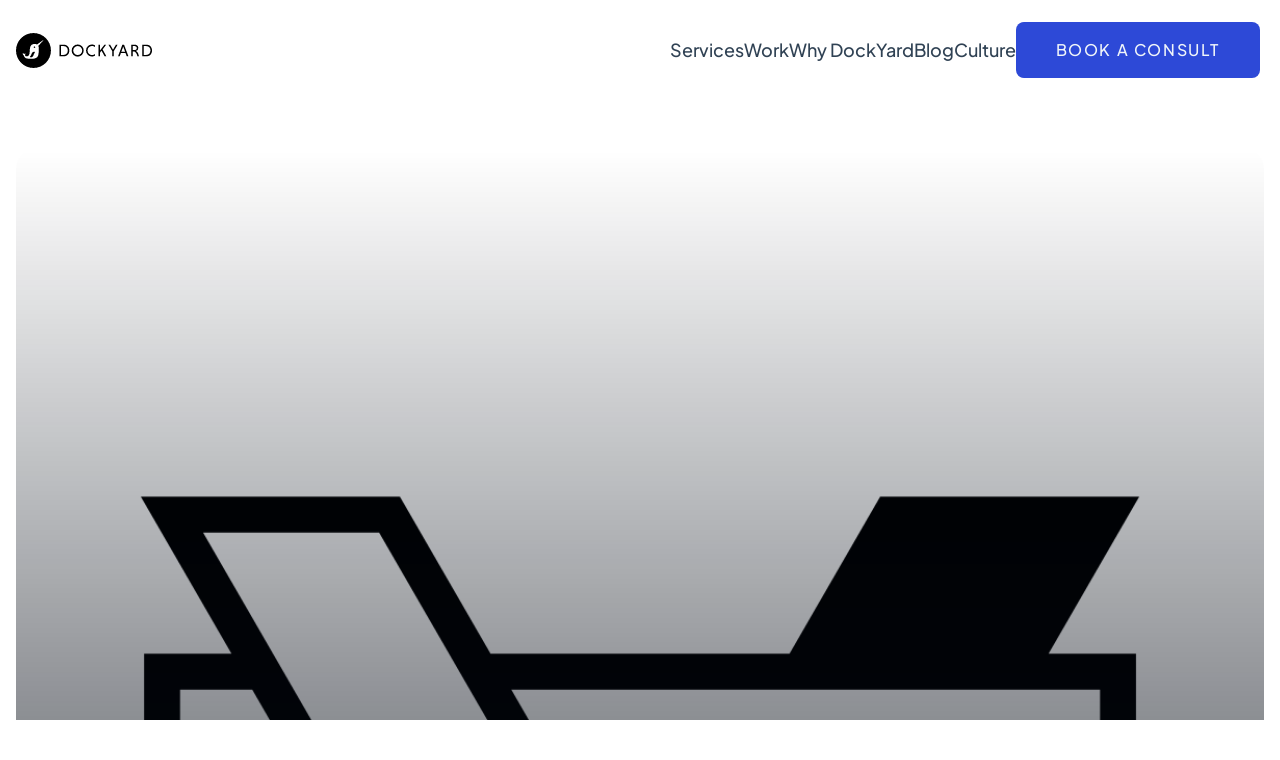

--- FILE ---
content_type: text/html; charset=utf-8
request_url: https://dockyard.com/blog/2022/10/22/liveview-native-weekly-update-7
body_size: 18311
content:
<!DOCTYPE html>
<html lang="en" phx-socket="/live">
  <head>
    <meta name="csrf-token" content="L3EJLCQmfg8cBmcrRkk3GFtHJCdMfBJCuI8eqt5yhWWN6-_kopPk5Eh2">

  <meta content="LiveView Native Weekly Update #6 - DockYard" property="og:title">

  <meta content="article" property="og:type">

  <meta content="https://assets.dockyard.com/images/LiveView_Nation-Black.png" property="og:image">

  <meta content="https://dockyard.com/blog/2022/10/22/liveview-native-weekly-update-7" property="og:url">

  <meta content="Week 7 update on LiveView Native" property="og:description">

  <meta content="DockYard" property="og:site_name">

  <meta content="2022-10-22T04:36:05.865300Z" property="article:published_time">

  <meta content="Brian Cardarella" property="article:author">

  <meta charset="utf-8">

  <meta content="IE=edge" http-equiv="X-UA-Compatible">

  <meta content="width=device-width, initial-scale=1" name="viewport">


    <title>
LiveView Native Weekly Update #6 - DockYard
    </title>

    <link id="beacon-runtime-stylesheet" rel="stylesheet" href="/__beacon_assets__/css-afeaa11611e7c64086df38b55e5376c2">
    <script defer src="/__beacon_assets__/js-1cd0db1079f2d0c22a2c62da36d931f7">
    </script>
  </head>
  <body>
<div id="phx-GIy0pKuf_wD8dNLi" data-phx-main data-phx-session="SFMyNTY.[base64].-3S5FtFGffTDHoo3HxzCkfI73NPHHiqc0-oG_v3XGkc" data-phx-static="SFMyNTY.g2gDaAJhBXQAAAADdwJpZG0AAAAUcGh4LUdJeTBwS3VmX3dEOGROTGl3BWZsYXNodAAAAAB3CmFzc2lnbl9uZXdqbgYA2i3d35sBYgABUYA.4ICDxhYv2iJncRIB4P8j__8MzqwKGHB9s93wcesv6IQ"><div id="flash_group">
  
  
  <div id="client-error" phx-click="[[&quot;push&quot;,{&quot;value&quot;:{&quot;key&quot;:&quot;error&quot;},&quot;event&quot;:&quot;lv:clear-flash&quot;}],[&quot;hide&quot;,{&quot;time&quot;:200,&quot;to&quot;:&quot;#client-error&quot;,&quot;transition&quot;:[[&quot;transition-all&quot;,&quot;transform&quot;,&quot;ease-in&quot;,&quot;duration-200&quot;],[&quot;opacity-100&quot;,&quot;translate-y-0&quot;,&quot;sm:scale-100&quot;],[&quot;opacity-0&quot;,&quot;translate-y-4&quot;,&quot;sm:translate-y-0&quot;,&quot;sm:scale-95&quot;]]}]]" role="alert" class="fixed top-2 right-2 mr-2 w-80 sm:w-96 z-50 rounded-lg p-3 ring-1 bg-rose-50 text-rose-900 shadow-md ring-rose-500 fill-rose-900" hidden phx-connected="[[&quot;hide&quot;,{&quot;time&quot;:200,&quot;to&quot;:&quot;#client-error&quot;,&quot;transition&quot;:[[&quot;transition-all&quot;,&quot;transform&quot;,&quot;ease-in&quot;,&quot;duration-200&quot;],[&quot;opacity-100&quot;,&quot;translate-y-0&quot;,&quot;sm:scale-100&quot;],[&quot;opacity-0&quot;,&quot;translate-y-4&quot;,&quot;sm:translate-y-0&quot;,&quot;sm:scale-95&quot;]]}]]" phx-disconnected="[[&quot;show&quot;,{&quot;to&quot;:&quot;.phx-client-error #client-error&quot;,&quot;transition&quot;:[[&quot;transition-all&quot;,&quot;transform&quot;,&quot;ease-out&quot;,&quot;duration-300&quot;],[&quot;opacity-0&quot;,&quot;translate-y-4&quot;,&quot;sm:translate-y-0&quot;,&quot;sm:scale-95&quot;],[&quot;opacity-100&quot;,&quot;translate-y-0&quot;,&quot;sm:scale-100&quot;]]}]]">
  <p class="flex items-center gap-1.5 text-sm font-semibold leading-6">
    
    <span class="hero-exclamation-circle-mini h-4 w-4"></span>
    We can&#39;t find the internet
  </p>
  <p class="mt-2 text-sm leading-5">
    Attempting to reconnect
    <span class="hero-arrow-path ml-1 h-3 w-3 animate-spin"></span>
  </p>
  <button type="button" class="group absolute top-1 right-1 p-2" aria-label="close">
    <span class="hero-x-mark-solid h-5 w-5 opacity-40 group-hover:opacity-70"></span>
  </button>
</div>

  <div id="server-error" phx-click="[[&quot;push&quot;,{&quot;value&quot;:{&quot;key&quot;:&quot;error&quot;},&quot;event&quot;:&quot;lv:clear-flash&quot;}],[&quot;hide&quot;,{&quot;time&quot;:200,&quot;to&quot;:&quot;#server-error&quot;,&quot;transition&quot;:[[&quot;transition-all&quot;,&quot;transform&quot;,&quot;ease-in&quot;,&quot;duration-200&quot;],[&quot;opacity-100&quot;,&quot;translate-y-0&quot;,&quot;sm:scale-100&quot;],[&quot;opacity-0&quot;,&quot;translate-y-4&quot;,&quot;sm:translate-y-0&quot;,&quot;sm:scale-95&quot;]]}]]" role="alert" class="fixed top-2 right-2 mr-2 w-80 sm:w-96 z-50 rounded-lg p-3 ring-1 bg-rose-50 text-rose-900 shadow-md ring-rose-500 fill-rose-900" hidden phx-connected="[[&quot;hide&quot;,{&quot;time&quot;:200,&quot;to&quot;:&quot;#server-error&quot;,&quot;transition&quot;:[[&quot;transition-all&quot;,&quot;transform&quot;,&quot;ease-in&quot;,&quot;duration-200&quot;],[&quot;opacity-100&quot;,&quot;translate-y-0&quot;,&quot;sm:scale-100&quot;],[&quot;opacity-0&quot;,&quot;translate-y-4&quot;,&quot;sm:translate-y-0&quot;,&quot;sm:scale-95&quot;]]}]]" phx-disconnected="[[&quot;show&quot;,{&quot;to&quot;:&quot;.phx-server-error #server-error&quot;,&quot;transition&quot;:[[&quot;transition-all&quot;,&quot;transform&quot;,&quot;ease-out&quot;,&quot;duration-300&quot;],[&quot;opacity-0&quot;,&quot;translate-y-4&quot;,&quot;sm:translate-y-0&quot;,&quot;sm:scale-95&quot;],[&quot;opacity-100&quot;,&quot;translate-y-0&quot;,&quot;sm:scale-100&quot;]]}]]">
  <p class="flex items-center gap-1.5 text-sm font-semibold leading-6">
    
    <span class="hero-exclamation-circle-mini h-4 w-4"></span>
    Something went wrong!
  </p>
  <p class="mt-2 text-sm leading-5">
    Hang in there while we get back on track
    <span class="hero-arrow-path ml-1 h-3 w-3 animate-spin"></span>
  </p>
  <button type="button" class="group absolute top-1 right-1 p-2" aria-label="close">
    <span class="hero-x-mark-solid h-5 w-5 opacity-40 group-hover:opacity-70"></span>
  </button>
</div>
</div>
<script defer data-domain="dockyard.com" src="/js/narwin.js">
</script>

<script>
  window.CopyToClipboard = {
    copyCode(id) {
      const el = document.getElementById(`code-block-${id}`);
      const msgElement = document.getElementById(`copy-to-clipboard-result-${id}`);

      const code = el.innerText

      navigator.clipboard.writeText(code).then(() => {
        this.showSuccessMsg(msgElement);
      }).catch(() => {
        this.showErrorMsg(msgElement);
      });

      this.clearMsg(msgElement);
    },

    copy(url) {
      const msgElement = document.getElementById(`copy-to-clipboard-result`);
      navigator.clipboard.writeText(url).then(() => {
        this.showSuccessMsg(msgElement);
      }).catch(() => {
        this.showErrorMsg(msgElement);
      });

      this.clearMsg(msgElement);

      return false;
    },

    showSuccessMsg(el) {
      el.innerText = 'Copied to clipboard';
      // Make it visible
      el.classList.remove('invisible', 'text-red-500', 'opacity-0');
      // Fade in and translate upwards
      el.classList.add('text-green-500', 'opacity-100', '-translate-y-2');
    },

    showErrorMsg(el) {
      confirmationEl.innerText = 'Could not copy';
      // Make it visible
      confirmationEl.classList.remove('invisible', 'text-green-500', 'opacity-0');
      // Fade in and translate upwards
      confirmationEl.classList.add('text-red-500', 'opacity-100', '-translate-y-2');
    },

    clearMsg(el) {
      setTimeout(() => {
        // Fade out and translate downwards
        el.classList.remove('opacity-100', '-translate-y-2');
        el.classList.add('opacity-0');

        setTimeout(() => {
          // Make invisible after transition completes
          el.classList.add('invisible');
        }, 300);
      }, 3000);
    }
  };
</script>

<script>
  function isInViewport(el) {
    const rect = el?.getBoundingClientRect();

    return (
        rect?.top >= 0 &&
        rect?.left >= 0 &&
        // hard-coding a value instead of using (window.innerHeight || document.documentElement.clientHeight) to calculate where the element is
        // on the screen so the element is closer to eye level rather than the bottom of the page when styles are applied to navigation
        rect?.bottom <= 800 &&
        rect?.right <= (window.innerWidth || document.documentElement.clientWidth)
    );
  }

  function handleClassList(activeEl) {
    // add styles to element that's in view
    document.getElementById(activeEl)?.classList.add('font-bold')

    // list of possible sections
    const links = [
      'intro-link',
      'situation-link',
      'challenge-link',
      'solution-link',
      'solution01-link',
      'solution02-link',
      'solution03-link',
      'solution04-link',
      'solution05-link',
      'solution06-link'
    ]

    // we want to make sure that only the element in view has styles applied
    links
    .filter((link) => link !== activeEl)
    .map((link) => document.getElementById(link)?.classList.remove('font-bold'))
  }

  window.addEventListener('scroll', function() {
    const intro = document.getElementById('intro');
    const situation = document.getElementById('situation');
    const challenge = document.getElementById('challenge');
    const solution = document.getElementById('solution');
    const solution01 = document.getElementById('solution01');
    const solution02 = document.getElementById('solution02');
    const solution03 = document.getElementById('solution03');
    const solution04 = document.getElementById('solution04');
    const solution05 = document.getElementById('solution05');
    const solution06 = document.getElementById('solution06');

    if (isInViewport(intro)) {
      handleClassList('intro-link')
    } else if (isInViewport(challenge)) {
      handleClassList('challenge-link')
    } else if (isInViewport(situation)) {
      handleClassList('situation-link')
    } else if (isInViewport(solution)) {
      handleClassList('solution-link')
    } else if (isInViewport(solution01)) {
      handleClassList('solution01-link')
    } else if (isInViewport(solution02)) {
      handleClassList('solution02-link')
    } else if (isInViewport(solution03)) {
      handleClassList('solution03-link')
    } else if (isInViewport(solution04)) {
      handleClassList('solution04-link')
    } else if (isInViewport(solution05)) {
      handleClassList('solution05-link')
    } else if (isInViewport(solution06)) {
      handleClassList('solution06-link')
    } else {
      null
    }

  })
</script>
<script>
  const narwin = `
                                         7D
                                      .7DD
                                    DDD7
                                . DDDD
                        DDDDD:. DDDD?
                    DDDDDDDDDDDDDDD.
                   DDDDDDDDDDDDDDDD
                  DDDDDDD.?DDDDDDDDD
                 7DDDDDD   DDDDDDDDD
                 DDDDDDDDDDDDDDDDDDD
                 DDDDDDDDDDDDDDDDDDD
                 DDDDDDDDDDDDDDDDDDD
                 DDDDDDDDDDDDDDDDDDD
                 DDDDDDDDDDDDDDDDDDD
                 DDDDDD    DDDDDDDDD
  D   .DD       DDDDD     DDDDDDDDDD
  DDDDDD?       DDDD      DDDDDDDDDD
  DDDDD        .DDDD     DDDDDDDDDDD
    DDDD      DDDDD     DDDDDDDDDND
     DDDDDDDDDDDD     DDDDDDDDDDDD  ~~~~~~~
      DDDDDDDDDDD  .DDDDDDDdDDDD      ~~~~~~~~~~~~~
  ~~~~~ DDDDDDDDDDDDDDDDDDDDDD  ~~~~          ~~~~~~~~~~~
         dDDDDDDDDDDDDDDDD  ~~~~~~~~~~~~~~~~~~~~~~~~~~
             ~~~~~~~~~~~~~~~~~~~
  ~~~~~~~~~~~~~~~~          ~~~~~~~~~~~~
  `;
  console.log(narwin);
</script>

<header class="sticky top-0 left-0 z-50 w-full px-4 bg-white font-body">
  <nav class="flex items-center justify-between mx-auto lg:h-25 h-21 gap-x-3 max-w-7xl" aria-label="Main" id="nav-main">
    <a href="/" data-phx-link="redirect" data-phx-link-state="push" class="rounded focus:outline-none focus-visible:ring-2 focus-visible:ring-blue-200 focus-visible:ring-offset-8" phx-click="[[&quot;remove_class&quot;,{&quot;names&quot;:[&quot;overflow-y-hidden&quot;,&quot;lg:overflow-y-auto&quot;],&quot;to&quot;:&quot;body&quot;}]]">
<svg class="icon-svg dy-logo-full" width="136" height="35" viewBox="0 0 319.59 82.14" xmlns="http://www.w3.org/2000/svg" role="img" aria-label="DockYard Home">
  <title>DockYard Home</title>
  <path class="cls-1" d="M42.72 31.54A1.78 1.78 0 1 0 45 32.69a1.77 1.77 0 0 0-2.24-1.15"></path>
  <path class="cls-1" d="M41.07 0a41.07 41.07 0 1 0 41.07 41.07A41.07 41.07 0 0 0 41.07 0m23.81 16.24a1.72 1.72 0 0 1-.44.73c-.75.87-8.91 10-11.95 13.06 1.32 3.41 1.32 9.23.85 14.88-.66 8-1.71 11.16-6 13.6s-16.24 2.77-22.18 1.31-6.68-7.41-7.25-7.66c-2.32-1-2-4.65-2-4.65 1.63-.08 3.26 2 3.26 2a7.92 7.92 0 0 1 2.61-2c.89 3.18-1 4.24-.82 4.65.47 1.17 3 4 7 2s4.15-7.57 4.4-14.42 2-12.3 7.9-13.6a14.25 14.25 0 0 1 9.25.83c4-3 13.28-9.57 14.1-10.14a4.59 4.59 0 0 1 .86-.51h.43z"></path>
  <path class="cls-1" d="M38 46.35c-1.3 1.84-1.69 3.55-2.53 5.54-.67 1.61-1.9 2.36-2.79 3.69-.68 1.13 1.69 1.53 2.32 1.55a6 6 0 0 0 4.73-2.24c1.41-1.9 1.56-3.78 2.54-5.81.53-1.08 2.13-3.16 2.22-4.16.18-1.84-4.58-1.29-6.5 1.43M102.3 27.41h9.64c8.16 0 13.35 5.66 13.35 13.66s-5.19 13.66-13.35 13.66h-9.64zm3.46 3.29v20.74h6.14c6.11 0 9.81-4.38 9.81-10.37S118 30.7 111.9 30.7zM145 27a13.78 13.78 0 0 1 14 14.07 14.07 14.07 0 1 1-28.13 0A13.78 13.78 0 0 1 145 27m0 24.71a10.39 10.39 0 0 0 10.49-10.65 10.47 10.47 0 1 0-20.94 0A10.37 10.37 0 0 0 145 51.72M185.81 53.25a14.3 14.3 0 0 1-7.2 1.89 13.78 13.78 0 0 1-14.06-14.07A13.78 13.78 0 0 1 178.61 27a14.3 14.3 0 0 1 7.2 1.88V33a11.07 11.07 0 0 0-7.2-2.53 10.4 10.4 0 0 0-10.45 10.65 10.35 10.35 0 0 0 10.45 10.65 11.12 11.12 0 0 0 7.2-2.49zM194.14 27.41h3.45v13.38l10.21-13.38h4.14l-8.44 11.17 8.84 16.15h-4.1l-7.15-13.26-3.5 4.38v8.88h-3.45V27.41zM226.27 42.64l-9.04-15.23h3.93L228 39.18l6.87-11.77h3.98l-9.13 15.27v12.05h-3.45V42.64zM257.45 47.1h-11l-2.78 7.64h-3.89L250 27.41h3.9l10.3 27.33h-3.9zm-9.89-3.34h8.76L251.94 32zM270.75 27.41h8.07c5.11 0 8.6 2.85 8.6 7.67a6.86 6.86 0 0 1-5.62 7c3.25 1.52 6.07 6.18 7.07 12.65h-3.58c-1.24-6.79-4.66-11.41-8.24-11.41h-2.85v11.41h-3.45zm8.07 3.29h-4.62V40h4.62c2.86 0 5-1.65 5-4.63s-2.17-4.7-5-4.7M296.61 27.41h9.64c8.16 0 13.34 5.66 13.34 13.66s-5.18 13.66-13.34 13.66h-9.64zm3.45 3.29v20.74h6.15c6.11 0 9.81-4.38 9.81-10.37s-3.7-10.37-9.81-10.37z"></path>
</svg>
    </a>

    <button class="flex items-center justify-center w-10 h-10 bg-gray-100 rounded-lg hover:outline-blue-400 hover:outline focus-visible:outline focus-visible:outline-4 focus-visible:outline-blue-200 lg:hidden" aria-controls="primary-navigation" id="nav-button-show" phx-click="[[&quot;remove_class&quot;,{&quot;names&quot;:[&quot;invisible&quot;,&quot;opacity-0&quot;,&quot;h-0&quot;],&quot;to&quot;:&quot;#primary-navigation&quot;}],[&quot;add_class&quot;,{&quot;names&quot;:[&quot;pb-14&quot;,&quot;opacity-100&quot;,&quot;h-auto&quot;],&quot;to&quot;:&quot;#primary-navigation&quot;}],[&quot;add_class&quot;,{&quot;names&quot;:[&quot;hidden&quot;],&quot;to&quot;:&quot;#nav-button-show&quot;}],[&quot;set_attr&quot;,{&quot;attr&quot;:[&quot;aria-hidden&quot;,&quot;true&quot;],&quot;to&quot;:&quot;#nav-button-show&quot;}],[&quot;remove_class&quot;,{&quot;names&quot;:[&quot;hidden&quot;],&quot;to&quot;:&quot;#nav-button-hide&quot;}],[&quot;set_attr&quot;,{&quot;attr&quot;:[&quot;aria-hidden&quot;,&quot;false&quot;],&quot;to&quot;:&quot;#nav-button-hide&quot;}],[&quot;add_class&quot;,{&quot;names&quot;:[&quot;overflow-y-hidden&quot;,&quot;lg:overflow-y-auto&quot;],&quot;to&quot;:&quot;body&quot;}]]" aria-hidden="false" aria-expanded="false">
      <span class="sr-only">Show Primary Navigation</span>
      <svg width="17" height="14" viewBox="0 0 17 14" fill="none" xmlns="http://www.w3.org/2000/svg" role="presentation">
        <path d="M16.6667 12V13.6666H1.66671V12H16.6667ZM4.66337 0.253296L5.84171 1.43163L3.19004 4.0833L5.84171 6.73496L4.66337 7.9133L0.833374 4.0833L4.66337 0.253296ZM16.6667 6.16663V7.8333H9.16671V6.16663H16.6667ZM16.6667 0.333296V1.99996H9.16671V0.333296H16.6667Z" fill="#304254"></path>
      </svg>
    </button>
    <button class="flex items-center justify-center hidden w-10 h-10 bg-gray-100 rounded-lg hover:outline-blue-400 hover:outline focus-visible:outline focus-visible:outline-4 focus-visible:outline-blue-200 lg:hidden" aria-controls="primary-navigation" id="nav-button-hide" phx-click="[[&quot;remove_class&quot;,{&quot;names&quot;:[&quot;opacity-100&quot;],&quot;to&quot;:&quot;#primary-navigation&quot;}],[&quot;add_class&quot;,{&quot;names&quot;:[&quot;opacity-0&quot;],&quot;to&quot;:&quot;#primary-navigation&quot;}],[&quot;remove_class&quot;,{&quot;time&quot;:300,&quot;names&quot;:[&quot;pb-14&quot;,&quot;h-auto&quot;],&quot;to&quot;:&quot;#primary-navigation&quot;,&quot;transition&quot;:[[],[],[]]}],[&quot;add_class&quot;,{&quot;time&quot;:300,&quot;names&quot;:[&quot;invisible&quot;,&quot;h-0&quot;],&quot;to&quot;:&quot;#primary-navigation&quot;,&quot;transition&quot;:[[],[],[]]}],[&quot;remove_class&quot;,{&quot;names&quot;:[&quot;hidden&quot;],&quot;to&quot;:&quot;#nav-button-show&quot;}],[&quot;set_attr&quot;,{&quot;attr&quot;:[&quot;aria-hidden&quot;,&quot;false&quot;],&quot;to&quot;:&quot;#nav-button-show&quot;}],[&quot;add_class&quot;,{&quot;names&quot;:[&quot;hidden&quot;],&quot;to&quot;:&quot;#nav-button-hide&quot;}],[&quot;set_attr&quot;,{&quot;attr&quot;:[&quot;aria-hidden&quot;,&quot;true&quot;],&quot;to&quot;:&quot;#nav-button-hide&quot;}],[&quot;remove_class&quot;,{&quot;names&quot;:[&quot;overflow-y-hidden&quot;,&quot;lg:overflow-y-auto&quot;],&quot;to&quot;:&quot;body&quot;}]]" aria-hidden="true" aria-expanded="true">
      <span class="sr-only">Hide Primary Navigation</span>
      <svg width="12" height="12" viewBox="0 0 12 12" fill="none" xmlns="http://www.w3.org/2000/svg" role="presentation">
        <path d="M6.16661 4.82166L10.2916 0.696655L11.4699 1.87499L7.34495 5.99999L11.4699 10.125L10.2916 11.3033L6.16661 7.17832L2.04161 11.3033L0.863281 10.125L4.98828 5.99999L0.863281 1.87499L2.04161 0.696655L6.16661 4.82166Z" fill="#1C2A3A"></path>
      </svg>
    </button>
    <div class="fixed inset-0 z-10 flex flex-col items-center invisible w-full h-0 px-4 pt-8 pb-0 overflow-y-auto transition-opacity duration-300 bg-white opacity-0 lg:visible lg:static lg:top-auto lg:ml-auto lg:flex-row lg:items-center lg:justify-end lg:gap-y-0 lg:gap-x-10 lg:px-1 lg:py-1 lg:opacity-100 xl:gap-x-14 lg:h-auto top-20 gap-y-10" id="primary-navigation">


        <a href="/services" data-phx-link="redirect" data-phx-link-state="push" class="text-2xl font-medium text-gray-600 rounded hover:text-blue-600 hover:underline focus:outline-none focus-visible:ring-2 focus-visible:ring-blue-200 focus-visible:ring-offset-8 active:text-blue-600 lg:text-lg" phx-click="[[&quot;remove_class&quot;,{&quot;names&quot;:[&quot;overflow-y-hidden&quot;,&quot;lg:overflow-y-auto&quot;],&quot;to&quot;:&quot;body&quot;}]]">
Services
        </a>

        <a href="/work" data-phx-link="redirect" data-phx-link-state="push" class="text-2xl font-medium text-gray-600 rounded hover:text-blue-600 hover:underline focus:outline-none focus-visible:ring-2 focus-visible:ring-blue-200 focus-visible:ring-offset-8 active:text-blue-600 lg:text-lg" phx-click="[[&quot;remove_class&quot;,{&quot;names&quot;:[&quot;overflow-y-hidden&quot;,&quot;lg:overflow-y-auto&quot;],&quot;to&quot;:&quot;body&quot;}]]">
Work
        </a>

        <a href="/why-dockyard" data-phx-link="redirect" data-phx-link-state="push" class="text-2xl font-medium text-gray-600 rounded hover:text-blue-600 hover:underline focus:outline-none focus-visible:ring-2 focus-visible:ring-blue-200 focus-visible:ring-offset-8 active:text-blue-600 lg:text-lg" phx-click="[[&quot;remove_class&quot;,{&quot;names&quot;:[&quot;overflow-y-hidden&quot;,&quot;lg:overflow-y-auto&quot;],&quot;to&quot;:&quot;body&quot;}]]">
Why DockYard
        </a>

        <a href="/blog" data-phx-link="redirect" data-phx-link-state="push" class="text-2xl font-medium text-gray-600 rounded hover:text-blue-600 hover:underline focus:outline-none focus-visible:ring-2 focus-visible:ring-blue-200 focus-visible:ring-offset-8 active:text-blue-600 lg:text-lg" phx-click="[[&quot;remove_class&quot;,{&quot;names&quot;:[&quot;overflow-y-hidden&quot;,&quot;lg:overflow-y-auto&quot;],&quot;to&quot;:&quot;body&quot;}]]">
Blog
        </a>

        <a href="/culture" data-phx-link="redirect" data-phx-link-state="push" class="text-2xl font-medium text-gray-600 rounded hover:text-blue-600 hover:underline focus:outline-none focus-visible:ring-2 focus-visible:ring-blue-200 focus-visible:ring-offset-8 active:text-blue-600 lg:text-lg" phx-click="[[&quot;remove_class&quot;,{&quot;names&quot;:[&quot;overflow-y-hidden&quot;,&quot;lg:overflow-y-auto&quot;],&quot;to&quot;:&quot;body&quot;}]]">
Culture
        </a>

      <a href="/contact/hire-us" data-phx-link="redirect" data-phx-link-state="push" class="plausible-event-name=Header+Click:+Book+Meeting hover:bg-blue-700 focus:outline-none focus-visible:ring-4 focus-visible:ring-blue-200 active:bg-blue-800 lg:mt-0 lg:w-auto lg:px-10 block py-4 mt-10 w-full font-medium tracking-widest text-center text-gray-50 uppercase bg-blue-600 rounded-lg" phx-click="[[&quot;remove_class&quot;,{&quot;names&quot;:[&quot;overflow-y-hidden&quot;,&quot;lg:overflow-y-auto&quot;],&quot;to&quot;:&quot;body&quot;}]]">
        Book a Consult
      </a>
      <p class="mt-auto text-xs text-gray-500 lg:hidden">
        Copyright 2026. DockYard Inc. All Rights Reserved
      </p>
    </div>
  </nav>
</header>
<script>
  window.twttr = (function(d, s, id) {
  var js, fjs = d.getElementsByTagName(s)[0],
    t = window.twttr || {};
  if (d.getElementById(id)) return t;
  js = d.createElement(s);
  js.id = id;
  js.src = "https://platform.twitter.com/widgets.js";
  fjs.parentNode.insertBefore(js, fjs);

  t._e = [];
  t.ready = function(f) {
    t._e.push(f);
  };

  return t;
}(document, "script", "twitter-wjs"));

window.addEventListener("phx:page-loading-stop", function(info){
  twttr.widgets.load()
});
</script>

<main class="font-body text-gray-900">
  <article>
    <header class="md:pt-6 lg:pt-8 xl:pt-12 lg:pb-6 px-4 pt-5 pb-10">
      <div class="grid-rows-blog md:mb-6 grid grid-cols-1 mx-auto max-w-7xl text-center">
        <h1 class="md:px-4 font-heading lg:text-4xl md:text-3xl xl:text-5xl md:text-gray-50 md:mb-6 md:mt-0 z-10 col-start-1 row-start-3 row-end-4 my-5 mx-auto max-w-3xl text-2xl font-bold rounded">
LiveView Native Weekly Update #6
        </h1>
        <ul class="mt-2 lg:mb-3 md:mb-6 px-4 flex flex-wrap z-10 col-start-1 row-start-2 row-end-3 gap-x-2 gap-y-1 min-[400px]:gap-3 sm:gap-4 md:gap-7 justify-center mb-5 text-sm font-medium leading-6">

            <li>
              <a href="/blog/categories/elixir" data-phx-link="redirect" data-phx-link-state="push" class="transition-link p-2 hover:text-blue-300 hover:underline focus:outline-none focus:duration-0 focus-visible:outline-2 focus-visible:outline-blue-200 active:text-blue-400 text-gray-100 rounded duration-300">
Elixir
              </a>
            </li>

            <li>
              <a href="/blog/categories/mobile" data-phx-link="redirect" data-phx-link-state="push" class="transition-link p-2 hover:text-blue-300 hover:underline focus:outline-none focus:duration-0 focus-visible:outline-2 focus-visible:outline-blue-200 active:text-blue-400 text-gray-100 rounded duration-300">
Mobile
              </a>
            </li>

            <li>
              <a href="/blog/categories/engineering" data-phx-link="redirect" data-phx-link-state="push" class="transition-link p-2 hover:text-blue-300 hover:underline focus:outline-none focus:duration-0 focus-visible:outline-2 focus-visible:outline-blue-200 active:text-blue-400 text-gray-100 rounded duration-300">
Engineering
              </a>
            </li>

        </ul>
        <div class="min-[400px]:aspect-blog relative rounded-2.5xl overflow-hidden row-start-1 row-end-3 col-start-1 md:row-end-4">
          <img class="object-cover w-full h-full" src="https://assets.dockyard.com/images/LiveView_Nation-Black-large.webp" alt="LiveView Native Logo">
          <div class="bg-gray-900/30 group-hover:bg-gray-900/40 group-active:bg-gray-900/40 absolute inset-0"></div>
          <div class="absolute inset-x-0 bottom-0 h-full bg-gradient-to-t from-gray-900"></div>
        </div>
      </div>
      <div class="lg:mb-7 xl:mb-8 flex gap-x-2 justify-center items-center mb-6 mx-auto max-w-7xl">
        <div class="lg:w-12 lg:h-12 w-10 h-10 bg-gray-200 rounded-full overflow-hidden">

            <img src="https://s3.amazonaws.com/dockyard-com-production/images/team-monster-04.png" alt="Brian Cardarella">

        </div>
        <div>
          <p class="text-eyebrow font-medium text-gray-500">
CEO &amp; Founder
          </p>
          <a href="/blog/authors/brian-cardarella" data-phx-link="redirect" data-phx-link-state="push" class="transition-link hover:text-blue-700 hover:underline focus:outline-none focus:duration-0 focus-visible:outline-none focus-visible:ring-2 focus-visible:ring-blue-200 focus-visible:ring-offset-4 focus-visible:duration-300 active:text-blue-800 font-bold text-gray-700 rounded duration-300">
Brian Cardarella
          </a>
        </div>
      </div>

      <div class="lg:pb-2 flex justify-between items-center mx-auto mt-auto max-w-4xl border-b border-gray-200">
        <div>
          <p class="lg:text-base text-sm italic font-medium text-gray-500">

  <time datetime="2022-10-22">
22 October 2022
  </time>

          </p>
        </div>
        <ul class="lg:gap-x-3 flex items-center">
          <li>
            <a class="group transition-link focus:outline-none focus:duration-0 focus-visible:outline-2 focus-visible:outline-blue-200 focus-visible:duration-200 block p-3 rounded duration-200" href="https://twitter.com/intent/tweet?url=https%3A%2F%2Fdockyard.com%3A8443%2Fblog%2F2022%2F10%2F22%2Fliveview-native-weekly-update-7&amp;text=LiveView+Native+Weekly+Update+%236&amp;via=dockyard" target="_blank">
              <svg width="22" height="18" viewBox="0 0 22 18" fill="none" xmlns="http://www.w3.org/2000/svg" aria-label="Share on Twitter">
                <title>Share on Twitter</title>
                <path class="transition-link group-hover:fill-blue-500 group-active:fill-blue-500 duration-200" d="M21.1642 2.65593C20.4008 2.99362 19.5912 3.2154 18.7622 3.31393C19.636 2.79136 20.29 1.96894 20.6022 0.999927C19.7822 1.48793 18.8832 1.82993 17.9462 2.01493C17.3169 1.34151 16.4826 0.89489 15.5732 0.744511C14.6638 0.594133 13.7302 0.748418 12.9175 1.18338C12.1048 1.61834 11.4586 2.30961 11.0794 3.14972C10.7001 3.98983 10.609 4.93171 10.8202 5.82893C9.15736 5.74558 7.53058 5.31345 6.04554 4.56059C4.56049 3.80773 3.25038 2.75097 2.20025 1.45893C1.82854 2.09738 1.6332 2.82315 1.63425 3.56193C1.63425 5.01193 2.37225 6.29293 3.49425 7.04293C2.83026 7.02202 2.18088 6.84271 1.60025 6.51993V6.57193C1.60045 7.53763 1.93462 8.47354 2.5461 9.22099C3.15758 9.96843 4.00873 10.4814 4.95525 10.6729C4.33886 10.84 3.69256 10.8646 3.06525 10.7449C3.33212 11.5762 3.85226 12.3031 4.55284 12.824C5.25343 13.3449 6.09938 13.6337 6.97225 13.6499C6.10473 14.3313 5.11143 14.8349 4.04913 15.1321C2.98683 15.4293 1.87638 15.5142 0.78125 15.3819C2.69295 16.6114 4.91835 17.264 7.19125 17.2619C14.8842 17.2619 19.0912 10.8889 19.0912 5.36193C19.0912 5.18193 19.0862 4.99993 19.0782 4.82193C19.8971 4.23009 20.6038 3.49695 21.1652 2.65693L21.1642 2.65593Z" fill="#91A4B7"></path>
              </svg>
            </a>
          </li>
          <li>
            <a class="group transition-link focus:outline-none focus:duration-0 focus-visible:outline-2 focus-visible:outline-blue-200 focus-visible:duration-200 block p-3 rounded duration-200" href="https://bsky.app/intent/compose?text=LiveView+Native+Weekly+Update+%236%0Ahttps%3A%2F%2Fdockyard.com%3A8443%2Fblog%2F2022%2F10%2F22%2Fliveview-native-weekly-update-7" target="_blank">
              <svg width="22" height="18" viewBox="0 0 568 500" fill="none" xmlns="http://www.w3.org/2000/svg" aria-label="Share on Bluesky">
                <title>Share on Bluesky</title>
                <path class="transition-link group-hover:fill-blue-500 group-active:fill-blue-500 duration-200" d="M123.121 33.6637C188.241 82.5526 258.281 181.681 284 234.873C309.719 181.681 379.759 82.5526 444.879 33.6637C491.866 -1.61183 568 -28.9064 568 57.9464C568 75.2916 558.055 203.659 552.222 224.501C531.947 296.954 458.067 315.434 392.347 304.249C507.222 323.8 536.444 388.56 473.333 453.32C353.473 576.312 301.061 422.461 287.631 383.039C285.169 375.812 284.017 372.431 284 375.306C283.983 372.431 282.831 375.812 280.369 383.039C266.939 422.461 214.527 576.312 94.6667 453.32C31.5556 388.56 60.7778 323.8 175.653 304.249C109.933 315.434 36.0535 296.954 15.7778 224.501C9.94525 203.659 0 75.2916 0 57.9464C0 -28.9064 76.1345 -1.61183 123.121 33.6637Z" fill="#91A4B7"></path>
              </svg>
            </a>
          </li>
          <li>
            <a class="group transition-link focus:outline-none focus:duration-0 focus-visible:outline-2 focus-visible:outline-blue-200 focus-visible:duration-200 block p-3 rounded duration-200" href="https://www.linkedin.com/sharing/share-offsite/?url=https%3A%2F%2Fdockyard.com%3A8443%2Fblog%2F2022%2F10%2F22%2Fliveview-native-weekly-update-7" target="_blank">
              <svg width="20" height="18" viewBox="0 0 20 18" fill="none" xmlns="http://www.w3.org/2000/svg" aria-label="Share on LinkedIn">
                <title>Share on LinkedIn</title>
                <path class="transition-link group-hover:fill-blue-500 group-active:fill-blue-500 duration-200" d="M4.9375 2.00002C4.93724 2.53046 4.72627 3.03906 4.35101 3.41394C3.97575 3.78883 3.46693 3.99929 2.9365 3.99902C2.40607 3.99876 1.89746 3.78779 1.52258 3.41253C1.14769 3.03727 0.937235 2.52846 0.9375 1.99802C0.937765 1.46759 1.14873 0.958988 1.52399 0.584103C1.89925 0.209218 2.40807 -0.00124153 2.9385 -0.000976312C3.46893 -0.000711096 3.97754 0.210257 4.35242 0.585517C4.72731 0.960777 4.93777 1.46959 4.9375 2.00002ZM4.9975 5.48002H0.9975V18H4.9975V5.48002ZM11.3175 5.48002H7.3375V18H11.2775V11.43C11.2775 7.77002 16.0475 7.43002 16.0475 11.43V18H19.9975V10.07C19.9975 3.90002 12.9375 4.13002 11.2775 7.16002L11.3175 5.48002Z" fill="#91A4B7"></path>
              </svg>
            </a>
          </li>
          <li class="relative">
            <a class="group transition-link focus:outline-none focus:duration-0 focus-visible:outline-2 focus-visible:outline-blue-200 focus-visible:duration-200 block p-3 rounded duration-200" href="https://dockyard.com:8443/blog/2022/10/22/liveview-native-weekly-update-7" aria-label="Copy To Clipboard" onclick="return CopyToClipboard.copy(&quot;https://dockyard.com:8443/blog/2022/10/22/liveview-native-weekly-update-7&quot;)">
              <svg width="18" height="18" viewBox="0 0 18 18" fill="none" xmlns="http://www.w3.org/2000/svg">
                <title>Copy To Clipboard</title>
                <path class="transition-link group-hover:fill-blue-500 group-active:fill-blue-500 duration-200" d="M14.6607 11.828L13.2467 10.414L14.6607 9C15.0321 8.62856 15.3268 8.18759 15.5278 7.70228C15.7288 7.21696 15.8323 6.69681 15.8323 6.1715C15.8323 5.6462 15.7288 5.12605 15.5278 4.64073C15.3268 4.15542 15.0321 3.71445 14.6607 3.343C14.2892 2.97156 13.8483 2.67692 13.3629 2.47589C12.8776 2.27487 12.3575 2.1714 11.8322 2.1714C11.3069 2.1714 10.7867 2.27487 10.3014 2.47589C9.81609 2.67692 9.37512 2.97156 9.00368 3.343L7.58968 4.757L6.17568 3.343L7.58968 1.929C8.71799 0.818923 10.2392 0.199659 11.8221 0.206104C13.4049 0.21255 14.921 0.844181 16.0403 1.96341C17.1595 3.08265 17.7911 4.5988 17.7976 6.18162C17.804 7.76445 17.1848 9.28569 16.0747 10.414L14.6607 11.828ZM11.8317 14.657L10.4177 16.071C9.8622 16.6356 9.20043 17.0846 8.47054 17.3922C7.74065 17.6998 6.95709 17.8598 6.16506 17.863C5.37302 17.8662 4.58818 17.7126 3.85582 17.411C3.12345 17.1094 2.45804 16.6658 1.89798 16.1057C1.33793 15.5456 0.894296 14.8802 0.592684 14.1479C0.291073 13.4155 0.13745 12.6307 0.140675 11.8386C0.1439 11.0466 0.30391 10.263 0.611475 9.53314C0.919041 8.80325 1.36807 8.14148 1.93268 7.58601L3.34668 6.172L4.76068 7.58601L3.34668 9C2.97523 9.37145 2.68059 9.81242 2.47956 10.2977C2.27854 10.783 2.17507 11.3032 2.17507 11.8285C2.17507 12.3538 2.27854 12.874 2.47956 13.3593C2.68059 13.8446 2.97523 14.2856 3.34668 14.657C3.71812 15.0284 4.15909 15.3231 4.6444 15.5241C5.12972 15.7251 5.64987 15.8286 6.17518 15.8286C6.70048 15.8286 7.22063 15.7251 7.70595 15.5241C8.19126 15.3231 8.63223 15.0284 9.00368 14.657L10.4177 13.243L11.8317 14.657ZM11.8317 4.757L13.2467 6.172L6.17568 13.242L4.76068 11.828L11.8317 4.758V4.757Z" fill="#91A4B7"></path>
              </svg>
            </a>
            <div id="copy-to-clipboard-result" class="absolute right-0 -top-10 whitespace-nowrap text-green-500 text-sm font-medium p-3 shadow-md rounded-lg bg-white transition-all duration-300 opacity-0 invisible" phx-update="ignore">
              Copied to clipboard
            </div>
          </li>
        </ul>
      </div>
    </header>

    <section class="px-4">
      <div class="post-body mx-auto max-w-4xl">
<p class="mb-8 font-medium text-lg leading-loose text-gray-800">Last week we skipped as <a href="https://twitter.com/bcardarella/status/1581750876552953858" class="rounded text-blue-600 transition-link duration-300 hover:text-blue-700 hover:underline focus:outline-none focus:ring-2 focus:ring-blue-200 focus:ring-offset-8 active:text-blue-800">I was a bit under the weather</a>. This week brings with it some great news, the <a href="https://github.com/liveviewnative/liveview-client-swiftui/commit/713bc722e390b7f92ca4b4d85709a8d6fe9a7c97" class="rounded text-blue-600 transition-link duration-300 hover:text-blue-700 hover:underline focus:outline-none focus:ring-2 focus:ring-blue-200 focus:ring-offset-8 active:text-blue-800">Core integration of the DOM and viewtree functions</a> is “done for now”. Next is for some additional changes to be made to Core’s network layer but this doesn’t hold up (for now) getting back to work on the SwiftUI client.</p>
<p class="mb-8 font-medium text-lg leading-loose text-gray-800">First order of business is <a href="https://github.com/liveviewnative/liveview-client-swiftui/commit/e10443b00fa37afd801266f6fb573c6d1351470e" class="rounded text-blue-600 transition-link duration-300 hover:text-blue-700 hover:underline focus:outline-none focus:ring-2 focus:ring-blue-200 focus:ring-offset-8 active:text-blue-800">version locking the SwiftUI client to iOS16</a>. The client had previously been version locked to iOS15 but with iOS16 having been released over a month ago, and that we’re already on the 2nd patch release, it was time to version lock. There are some advances in iOS16/Swift 5.7 that make the job of building LiveView Native easier, and conversely supporting prior versions of iOS/Swift would have been too much work for us to consider at this time.</p>
<p class="mb-8 font-medium text-lg leading-loose text-gray-800">Over the next few weeks we should start to see the SwiftUI client evolve towards the previously stated goal of parity with the SwiftUI project itself. This includes the removal of the web-behavior form controls into its own package. This may end up being named something like <code class="py-px text-sm leading-6 rounded">liveview-client-swiftui-common</code> and be comprised of several common patterns that aren’t part of SwiftUI and would require custom components. For example, supporting uploads.</p>
<p class="mb-8 font-medium text-lg leading-loose text-gray-800">See everyone next week!</p>
      </div>
    </section>
  </article>
</main>

<section class="px-4 font-body py-15 md:py-20" aria-labelledby="newsletter-header">
  <div class="grid items-center mx-auto md:grid-cols-intro md:gap-x-10 lg:gap-x-15 xl:gap-x-20 max-w-7xl">


      <div>
<div>
  <h2 class="mb-2 font-medium text-gray-500 uppercase text-eyebrow tracking-widestXl lg:mb-0 lg:text-base" id="newsletter-header">
    Newsletter
  </h2>
  <h3 class="mb-4 text-2xl font-heading lg:text-3xl">
    Stay in the Know
  </h3>
  <p class="text-sm leading-6 text-gray-800 md:text-base md:leading-loose lg:text-lg lg:leading-loose">
    Get the latest news and insights on Elixir, Phoenix, machine learning, product strategy, and more—delivered straight to
    your inbox.
  </p>
  <div class="flex items-center mt-5 gap-x-2 lg:gap-x-3 xl:gap-x-5">
    <div class="grow">
      <form id="newsletter-form" phx-submit="newsletter_form_submit">
  
  
  
        <div>
          <div class="form-default">
<input id="newsletter-form_subscribe_email" name="newsletter[subscribe_email]" placeholder=" " required type="email">
            <label for="newsletter-form_subscribe_email">
Your Email
            </label>
          </div>

        </div>
      
</form>
    </div>
    <button form="newsletter-form" type="submit" class="plausible-event-name=Newsletter+Sign+Up   font-body rounded-lg bg-blue-100 py-4.5 px-7 font-bold uppercase tracking-widest text-blue-600 transition-link hover:bg-blue-600 hover:text-white focus:outline-none focus:duration-0 focus-visible:ring-4 focus-visible:ring-blue-200 focus-visible:duration-300 active:bg-blue-700 active:text-white" aria-label="Subscribe to newsletter">
      Subscribe
    </button>
  </div>
</div>
      </div>


    <div class="relative flex flex-col items-center justify-center mb-5 -order-1 md:order-1 lg:h-96 md:mb-0 h-80">
      <img class="w-auto max-h-full" src="https://assets.dockyard.com/images/narwin-press-release-og-v2.svg" width="1052" height="1059" loading="lazy" alt="Narwin holding a press release sheet while opening the DockYard brand kit box">
    </div>
  </div>
</section>

<footer class="py-15 pb-15 font-body md:py-20 lg:py-24 xl:py-30 text-gray-50 px-4 bg-gray-700">

  <div class="max-w-7xl mx-auto">
    <div class="md:flex-row md:items-end md:justify-between md:pb-10 lg:pb-14 xl:pb-20 flex flex-col pb-8 border-b border-gray-600">
      <div class="font-heading xl:max-w-xs grid">
        <h2 class="lg:text-3xl xl:text-4xl xl:leading-normal text-2xl font-bold">
          Let's build for the future
        </h2>
        <h3 class="-order-1 text-eyebrow tracking-widestXl lg:mb-0 lg:text-base mb-2 font-medium uppercase">
          Grow with us
        </h3>
      </div>
      <a href="/contact" data-phx-link="redirect" data-phx-link-state="push" class="plausible-event-name=Footer+Click:+Start+Your+Project mt-6 inline-block rounded-lg bg-blue-600 py-4.5 text-center font-bold uppercase tracking-widest text-gray-50 transition-link duration-300 focus:duration-0 hover:bg-blue-700 hover:duration-300 focus:outline-none focus-visible:ring-4 focus-visible:ring-blue-200 focus-visible:duration-300 active:bg-blue-800 md:mt-0 md:px-14 lg:w-auto lg:px-16 xl:px-20">
        Start Your Project
      </a>
    </div>
  </div>

  <div class="xl:flex xl:justify-between max-w-7xl mx-auto">
    <nav class="md:pt-10 lg:pt-12 xl:basis-2/3 xl:pt-15 pt-8" aria-label="Footer">
      <div class="md:flex md:justify-between">
        <div class="md:mb-0 basis-5/12 mb-10">

          <h3 class="text-eyebrow tracking-widestXl lg:mb-5 lg:text-sm xl:mb-6 mb-4 font-medium text-gray-200 uppercase">
            <a href="/services" data-phx-link="redirect" data-phx-link-state="push" class="link-footer">
              Services
            </a>
          </h3>
          <ul class="space-y-3 font-medium lg:space-y-4.5 lg:text-lg">
            <li>
              <a href="/services/digital-product-strategy" data-phx-link="redirect" data-phx-link-state="push" class="link-footer">
                Product Strategy & Discovery
              </a>
            </li>
            <li>
              <a href="/services/design" data-phx-link="redirect" data-phx-link-state="push" class="link-footer">
                Product Design & Delivery
              </a>
            </li>
            <li>
              <a href="/services/engineering" data-phx-link="redirect" data-phx-link-state="push" class="link-footer">
                Engineering Consulting & Staffing
              </a>
            </li>
            <li>
              <a href="/services/mobile" data-phx-link="redirect" data-phx-link-state="push" class="link-footer">
                Native Mobile App Development
              </a>
            </li>
            <li>
              <a href="/capabilities/elixir-consulting" data-phx-link="redirect" data-phx-link-state="push" class="plausible-event-name=Footer+Click:+Elixir+Page link-footer">
                Elixir
              </a>
            </li>
            <li>
              <a href="/why-dockyard" data-phx-link="redirect" data-phx-link-state="push" class="link-footer">
                Why DockYard?
              </a>
            </li>
          </ul>
        </div>

        <div class="md:col-span-2 md:justify-between basis-7/12 grid grid-cols-2">
          <div>
            <h3 class="text-eyebrow tracking-widestXl lg:mb-5 lg:text-sm xl:mb-6 mb-4 font-medium text-gray-200 uppercase">
              Company
            </h3>
            <ul class="space-y-3 font-medium lg:space-y-4.5 lg:text-lg">
              <li>
                <a href="/blog" data-phx-link="redirect" data-phx-link-state="push" class="link-footer">
                  Blog
                </a>
              </li>
              <li>
                <a href="/culture" data-phx-link="redirect" data-phx-link-state="push" class="link-footer">
                  Culture
                </a>
              </li>
              <li>
                <a href="/team" data-phx-link="redirect" data-phx-link-state="push" class="link-footer">
                  Team
                </a>
              </li>
              <li>
                <a href="/careers" data-phx-link="redirect" data-phx-link-state="push" class="link-footer">
                  Careers
                </a>
              </li>
              <li>
                <a href="/press/releases" data-phx-link="redirect" data-phx-link-state="push" class="link-footer">
                  Newsroom
                </a>
              </li>
            </ul>
          </div>
          <div>
            <h3 class="text-eyebrow tracking-widestXl lg:mb-5 lg:text-sm xl:mb-6 mb-4 font-medium text-gray-200 uppercase">
              <a href="/work" data-phx-link="redirect" data-phx-link-state="push" class="link-footer">
                Our Work
              </a>
            </h3>
            <ul class="space-y-3 font-medium lg:space-y-4.5 lg:text-lg">
              <li>
                <a href="/work/case-studies/veeps" data-phx-link="redirect" data-phx-link-state="push" class="link-footer">
                  Veeps
                </a>
              </li>
              <li>
                <a href="/work/case-studies/mcgraw-hill-education" data-phx-link="redirect" data-phx-link-state="push" class="link-footer">
                  McGraw-Hill
                </a>
              </li>
              <li>
                <a href="/work/case-studies/kamana" data-phx-link="redirect" data-phx-link-state="push" class="link-footer">
                  Kamana
                </a>
              </li>
              <li>
                <a href="/work/case-studies/netflix-scheduling" data-phx-link="redirect" data-phx-link-state="push" class="link-footer">
                  Netflix Scheduling
                </a>
              </li>
              <li>
                <a href="/work/case-studies/collegevine" data-phx-link="redirect" data-phx-link-state="push" class="link-footer">
                  CollegeVine
                </a>
              </li>
            </ul>
          </div>
        </div>
      </div>
    </nav>

    <div class="mt-15 lg:mt-16 xl:-order-1">
      <div>
        <a href="/" data-phx-link="redirect" data-phx-link-state="push" class="transition-link focus-within:outline-none focus-visible:ring-2 focus-visible:ring-blue-200 focus-visible:ring-offset-gray-700 focus-visible:duration-300 ring-offset-8 focus:duration-0 inline-block duration-200 rounded" aria-label="DockYard Home">
          <svg width="155" height="40" viewBox="0 0 155 40" fill="none" xmlns="http://www.w3.org/2000/svg" aria-label="DockYard Home">
            <title>DockYard Home</title>
            <g clip-path="url(#clip0_1005_8603)">
              <path d="M18.3446 0.0606346C14.2739 0.370419 10.3174 1.98998 7.14348 4.65303C3.71957 7.52259 1.29022 11.5987 0.41522 15.9356C-0.921737 22.5878 1.07283 29.3269 5.79566 34.1041C9.88261 38.2346 15.5022 40.3541 21.3065 39.9465C23.3065 39.8052 25.1326 39.3867 27.2576 38.5878C27.7359 38.403 29.062 37.7672 29.6381 37.4411C31.1761 36.5606 32.4207 35.6204 33.7196 34.3541C35.3717 32.74 36.5022 31.2128 37.562 29.1585C38.6761 26.9954 39.3663 24.7074 39.6544 22.2019C39.7848 21.0824 39.7848 18.9193 39.6544 17.7998C39.2304 14.1204 37.8826 10.7509 35.687 7.85411C34.5565 6.36498 33.0348 4.88129 31.4641 3.73998C29.9098 2.60955 27.8337 1.5552 25.9804 0.951939C23.6272 0.196503 20.8663 -0.129581 18.3446 0.0606346ZM31.3609 8.0389C31.3609 8.09324 31.1272 8.37585 30.5728 9.00085C29.3228 10.403 28.7522 11.0443 28.0457 11.8215C27.2631 12.6856 26.975 13.0009 26.1978 13.8324C25.975 14.0715 25.7141 14.3541 25.6163 14.4574L25.4424 14.6476L25.5783 15.0769C25.6489 15.3161 25.7685 15.8378 25.8283 16.2454C25.937 16.9085 25.9478 17.1911 25.9478 18.9411C25.9478 20.5389 25.9261 21.1313 25.8228 22.1748C25.5348 25.2182 25.1435 26.5117 24.225 27.49C22.9913 28.7943 21.2848 29.3269 17.6815 29.5226C15.9913 29.6096 13.9207 29.4846 12.5837 29.2128C10.725 28.8324 9.71414 27.8922 8.91522 25.8269C8.80653 25.5498 8.73044 25.4465 8.52935 25.2998C8.02392 24.9356 7.79022 24.4411 7.73587 23.6259L7.70327 23.153H7.86087C8.12718 23.153 8.57827 23.4085 8.9424 23.7563L9.29022 24.0878L9.64348 23.7672C10.0457 23.3976 10.5185 23.115 10.5728 23.2128C10.6489 23.3324 10.6707 24.1802 10.6054 24.4411C10.5674 24.5824 10.4478 24.8432 10.3446 25.0226L10.1489 25.3432L10.2739 25.5824C10.4424 25.8976 10.8935 26.3052 11.2902 26.4954C11.5294 26.6096 11.7141 26.653 12.0674 26.6748C12.638 26.7074 12.9967 26.6313 13.513 26.3867C14.4967 25.9139 15.1054 24.8922 15.3881 23.2346C15.5022 22.5606 15.6326 20.9193 15.6815 19.5389C15.7631 17.3596 16.0946 15.8541 16.7576 14.7019C17.0837 14.1422 17.7957 13.4519 18.3446 13.1693C19.687 12.4791 21.6163 12.3541 23.2304 12.865C23.4696 12.9411 23.7359 13.0389 23.8228 13.0824C23.9913 13.1639 23.8011 13.2835 25.5185 12.0226C26.6163 11.2182 29.2739 9.31064 30.2359 8.63129C31.062 8.0552 31.3609 7.89759 31.3609 8.0389Z" fill="#F0F5F9"></path>
              <path d="M20.5442 15.4457C20.2561 15.6413 20.1094 15.8967 20.1094 16.1957C20.1094 16.8315 20.7833 17.25 21.3539 16.962C21.7833 16.7391 21.9463 16.2609 21.7289 15.8315C21.5659 15.4946 21.3757 15.3696 21.0224 15.337C20.7833 15.3207 20.7018 15.337 20.5442 15.4457Z" fill="#F0F5F9"></path>
              <path d="M20.0815 21.4612C18.7772 21.847 18.2283 22.4775 17.4837 24.4666C17.3207 24.896 17.1359 25.3471 17.0707 25.4775C16.962 25.6894 16.5435 26.2166 16.1794 26.6025C16.0979 26.6894 15.9674 26.8688 15.8913 26.9884C15.7772 27.184 15.7663 27.2329 15.8207 27.3579C15.9022 27.5318 16.2283 27.6949 16.6848 27.7764C16.9837 27.8308 17.1142 27.8253 17.4892 27.7492C18.0055 27.646 18.2174 27.559 18.6413 27.2764C19.2555 26.8688 19.5761 26.3742 20.0055 25.1568C20.375 24.1188 20.4674 23.9231 20.8642 23.2927C21.6685 22.0155 21.75 21.6351 21.2772 21.434C21.0272 21.3307 20.4837 21.3416 20.0815 21.4612Z" fill="#F0F5F9"></path>
              <path d="M69.2432 13.1918C66.7541 13.5287 64.6182 15.2298 63.7867 17.5504C63.4769 18.4091 63.4117 18.8548 63.4062 20.0015C63.4062 21.1754 63.4823 21.6754 63.803 22.545C64.5095 24.4852 66.091 26.0287 68.0476 26.6863C69.7813 27.2733 71.9497 27.0613 73.5095 26.1646C75.9606 24.7515 77.2378 22.2026 76.966 19.2841C76.8791 18.3928 76.6889 17.7026 76.3139 16.9309C75.3954 15.0505 73.7378 13.7515 71.6617 13.2896C71.2813 13.2026 69.6399 13.1374 69.2432 13.1918ZM71.4443 15.045C73.2704 15.5396 74.5965 16.8439 75.1236 18.6754C75.2323 19.0504 75.2486 19.2244 75.2486 20.0831C75.2486 21.007 75.2378 21.0885 75.091 21.5504C74.5367 23.295 73.3356 24.4907 71.6236 25.0015C71.0747 25.17 69.7704 25.2135 69.178 25.0885C67.8465 24.8167 66.6236 23.9635 65.9117 22.8222C65.6019 22.3167 65.4171 21.882 65.2649 21.2624C65.1019 20.5994 65.1019 19.5178 65.2649 18.8439C65.7541 16.8494 67.3139 15.3494 69.2867 14.9744C69.841 14.8711 70.928 14.9037 71.4443 15.045Z" fill="#F0F5F9"></path>
              <path d="M85.5456 13.191C82.6705 13.5768 80.426 15.6692 79.8064 18.5334C79.7303 18.8866 79.7031 19.229 79.7031 20.0008C79.7031 20.7725 79.7303 21.1149 79.8064 21.4681C80.3607 24.0334 82.2086 25.9845 84.7032 26.6421C85.3227 26.8051 85.4097 26.8105 86.4151 26.816C87.5238 26.8214 87.8662 26.7779 88.6978 26.5116C89.138 26.3703 89.9478 25.9845 89.9804 25.9029C89.9912 25.8649 89.9967 25.4301 89.9912 24.9301L89.9749 24.0225L89.676 24.2345C89.2086 24.566 88.5456 24.8758 87.9586 25.0334C87.4695 25.1692 87.3336 25.1855 86.5238 25.1801C85.7793 25.1801 85.5564 25.1584 85.1923 25.0605C83.3173 24.5551 81.9368 23.0714 81.5129 21.1149C81.4151 20.6584 81.4314 19.316 81.5401 18.8268C81.7629 17.8323 82.1977 17.0442 82.9151 16.3214C83.9695 15.2671 85.2412 14.7834 86.7684 14.854C87.801 14.9029 88.6651 15.1801 89.5075 15.729L89.9478 16.0225V15.0279V14.0388L89.5293 13.8431C88.5238 13.3703 87.7956 13.2073 86.6053 13.1801C86.1271 13.1692 85.6488 13.1747 85.5456 13.191Z" fill="#F0F5F9"></path>
              <path d="M105.236 13.3816C105.258 13.4414 106.404 15.3979 107.845 17.8273C108.084 18.2294 108.567 19.0501 108.921 19.6534L109.567 20.7457V23.7186V26.6914L110.399 26.6751L111.225 26.6588L111.252 23.6968L111.279 20.7349L111.448 20.4631C111.54 20.311 112.138 19.311 112.774 18.2349C114.486 15.3381 115.502 13.6316 115.589 13.4903L115.665 13.3707H114.687H113.709L113.252 14.1697C112.877 14.8273 111.589 17.0447 110.6 18.7457C110.486 18.936 110.383 19.0664 110.372 19.0447C110.355 19.0175 109.665 17.811 108.834 16.3599C108.002 14.9088 107.263 13.6316 107.192 13.5175L107.067 13.3164H106.138C105.415 13.3164 105.214 13.3327 105.236 13.3816Z" fill="#F0F5F9"></path>
              <path d="M121.052 13.3828C121.025 13.4209 120.922 13.66 120.829 13.9154C120.596 14.5622 119.726 16.8991 119.014 18.8067C117.106 23.9372 116.145 26.535 116.145 26.5839C116.145 26.6111 116.541 26.6328 117.063 26.6328H117.981L118.302 25.7469C118.481 25.2632 118.786 24.4317 118.976 23.8991L119.318 22.9372H121.992H124.666L125.03 23.9263C125.231 24.4752 125.519 25.2524 125.666 25.6546C125.813 26.0567 125.954 26.4426 125.981 26.5078C126.03 26.6328 126.052 26.6328 126.965 26.6328C127.824 26.6328 127.894 26.6274 127.867 26.535C127.856 26.4861 127.09 24.4372 126.172 21.9861C124.742 18.1546 123.036 13.6056 122.954 13.3828C122.932 13.3339 122.693 13.3176 122.014 13.3176C121.351 13.3176 121.09 13.3339 121.052 13.3828ZM122.612 17.2306C122.911 18.0513 123.204 18.8448 123.264 18.9969C123.552 19.7578 124.079 21.2143 124.079 21.2578C124.079 21.285 123.231 21.3067 121.987 21.3067H119.894L119.976 21.1002C120.019 20.9915 120.199 20.5078 120.373 20.0296C120.547 19.5513 120.981 18.3719 121.34 17.41C121.693 16.4426 122.003 15.6763 122.025 15.698C122.047 15.7198 122.307 16.41 122.612 17.2306Z" fill="#F0F5F9"></path>
              <path d="M49.5664 20.0008V26.6367L52.4632 26.615C55.5827 26.5932 55.5447 26.5932 56.5447 26.2726C58.6806 25.5878 60.1099 23.8541 60.5773 21.3867C60.7077 20.7074 60.7077 19.2889 60.5719 18.5878C60.1262 16.2237 58.7567 14.528 56.686 13.778C55.6643 13.4139 55.6371 13.4085 52.4632 13.3867L49.5664 13.365V20.0008ZM55.2512 15.0498C56.7023 15.3487 57.7566 16.1748 58.398 17.5117C58.811 18.3758 58.8871 18.7671 58.8871 20.0008C58.8817 21.1585 58.8436 21.4193 58.5338 22.2237C58.2295 23.0063 57.6208 23.8052 56.9903 24.2345C56.6208 24.49 56.0121 24.7672 55.5175 24.903C55.1153 25.0117 54.9414 25.0226 53.1697 25.0443L51.2512 25.0606V20.0063V14.9465H53.0066C54.5012 14.9465 54.8273 14.9628 55.2512 15.0498Z" fill="#F0F5F9"></path>
              <path d="M94.0343 20.0113L94.0506 26.6581H94.8658H95.681L95.6973 24.4896L95.7082 22.3211L96.5289 21.2994C96.9799 20.7341 97.3712 20.2722 97.3984 20.2722C97.4256 20.2722 97.5125 20.4026 97.5886 20.5548C97.6701 20.7124 97.9799 21.3048 98.2897 21.8755C98.5941 22.4407 99.2571 23.6798 99.7625 24.62C100.263 25.5602 100.714 26.4026 100.763 26.495L100.855 26.6581L101.839 26.6744C102.382 26.6798 102.828 26.6689 102.828 26.6526C102.828 26.6092 102.349 25.707 101.442 24.0494C101.197 23.5983 100.915 23.0874 100.817 22.9081C100.719 22.7287 100.181 21.7341 99.6158 20.6961L98.5886 18.8102L100.599 16.1146C101.703 14.6363 102.61 13.4081 102.61 13.3972C102.61 13.3809 102.165 13.37 101.621 13.3754H100.627L98.7245 15.8809C97.681 17.2613 96.5723 18.7178 96.268 19.12L95.7082 19.8537V16.6091V13.37H94.8658H94.0234L94.0343 20.0113Z" fill="#F0F5F9"></path>
              <path d="M131.086 20.0024V26.6328H131.928H132.771V23.8556V21.0785L133.711 21.1002C134.521 21.1219 134.684 21.1383 134.934 21.2415C136.042 21.698 136.994 22.9209 137.629 24.6926C137.782 25.1219 138.021 25.9915 138.124 26.4806L138.151 26.6328H139.026C139.831 26.6328 139.896 26.6274 139.869 26.535C139.858 26.4861 139.803 26.2361 139.754 25.9806C139.45 24.4643 138.863 23.0133 138.157 22.0404C137.776 21.5241 137.211 20.9535 136.836 20.7252C136.521 20.5296 136.477 20.4372 136.7 20.4372C136.76 20.4372 137.042 20.3285 137.32 20.1926C138.244 19.7415 138.896 18.9046 139.108 17.8828C139.211 17.3991 139.184 16.5133 139.042 16.0078C138.798 15.0839 138.113 14.2741 137.227 13.8448C136.331 13.4046 136.064 13.372 133.385 13.372H131.086V20.0024ZM136.015 15.1111C136.667 15.372 137.097 15.7904 137.314 16.3828C137.461 16.7741 137.461 17.6926 137.314 18.073C137.097 18.6383 136.673 19.0622 136.097 19.2904C135.684 19.4535 134.95 19.5187 133.803 19.5024L132.798 19.4861L132.782 17.2143L132.771 14.9426L134.222 14.9589C135.619 14.9752 135.689 14.9861 136.015 15.1111Z" fill="#F0F5F9"></path>
              <path d="M143.641 20.0024V26.6328H146.325C148.711 26.6328 149.075 26.6219 149.597 26.5296C151.63 26.1763 153.141 25.0785 154.016 23.323C154.999 21.3556 155.01 18.6872 154.037 16.7198C153.168 14.9426 151.646 13.8285 149.597 13.4752C149.075 13.3828 148.711 13.372 146.325 13.372H143.641V20.0024ZM149.325 15.0513C150.282 15.247 150.896 15.573 151.581 16.2524C152.054 16.7198 152.304 17.0893 152.575 17.7198C152.842 18.3448 152.94 18.8665 152.972 19.8122C152.994 20.5622 152.983 20.7578 152.885 21.2469C152.488 23.16 151.358 24.4154 149.592 24.9046C149.19 25.0132 149.016 25.0241 147.217 25.0459L145.271 25.0622V20.0078V14.948H147.054C148.575 14.948 148.902 14.9643 149.325 15.0513Z" fill="#F0F5F9"></path>
            </g>
            <defs>
              <clipPath id="clip0_1005_8603">
                <rect width="155" height="40" fill="white"></rect>
              </clipPath>
            </defs>
          </svg>
        </a>
      </div>
      <div class="md:mt-12 lg:mt-15 xl:mt-16 mt-10 -ml-3">

        <ul class="flex items-center gap-x-0.5 text-gray-300 [&>li]:inline-block">
          <li>
            <a class="plausible-event-name=Outbound+Click:+YT group transition-link focus-within:outline-none focus-visible:ring-2 focus-visible:ring-blue-200 focus-visible:duration-300 inline-block p-3 rounded duration-200 focus:duration-0" href="https://youtube.com/DockYard" aria-label="DockYard on YouTube" target="_blank" rel="noopener noreferrer">
              <svg xmlns="http://www.w3.org/2000/svg" viewBox="0 0 24 24" width="24" height="24" aria-label="DockYard on YouTube">
                <title>DockYard on YouTube</title>
                <path fill="none" d="M0 0h24v24H0z"></path>
                <path class="transition-link group-hover:fill-blue-500 group-active:fill-blue-500 duration-200 fill-current" d="M21.543 6.498C22 8.28 22 12 22 12s0 3.72-.457 5.502c-.254.985-.997 1.76-1.938 2.022C17.896 20 12 20 12 20s-5.893 0-7.605-.476c-.945-.266-1.687-1.04-1.938-2.022C2 15.72 2 12 2 12s0-3.72.457-5.502c.254-.985.997-1.76 1.938-2.022C6.107 4 12 4 12 4s5.896 0 7.605.476c.945.266 1.687 1.04 1.938 2.022zM10 15.5l6-3.5-6-3.5v7z"></path>
              </svg>
            </a>
          </li>
          <li>
            <a class="plausible-event-name=Outbound+Click:+TW group transition-link focus-within:outline-none focus-visible:ring-2 focus-visible:ring-blue-200 focus-visible:duration-300 inline-block p-3 rounded duration-200 focus:duration-0" href="https://twitter.com/DockYard" aria-label="DockYard on Twitter" target="_blank" rel="noopener noreferrer">
              <svg xmlns="http://www.w3.org/2000/svg" viewBox="0 0 24 24" width="24" height="24" aria-label="DockYard on Twitter">
                <title>DockYard on Twitter</title>
                <path fill="none" d="M0 0h24v24H0z"></path>
                <path class="transition-link group-hover:fill-blue-500 group-active:fill-blue-500 duration-200 fill-current" d="M22.162 5.656a8.384 8.384 0 0 1-2.402.658A4.196 4.196 0 0 0 21.6 4c-.82.488-1.719.83-2.656 1.015a4.182 4.182 0 0 0-7.126 3.814 11.874 11.874 0 0 1-8.62-4.37 4.168 4.168 0 0 0-.566 2.103c0 1.45.738 2.731 1.86 3.481a4.168 4.168 0 0 1-1.894-.523v.052a4.185 4.185 0 0 0 3.355 4.101 4.21 4.21 0 0 1-1.89.072A4.185 4.185 0 0 0 7.97 16.65a8.394 8.394 0 0 1-6.191 1.732 11.83 11.83 0 0 0 6.41 1.88c7.693 0 11.9-6.373 11.9-11.9 0-.18-.005-.362-.013-.54a8.496 8.496 0 0 0 2.087-2.165z"></path>
              </svg>
            </a>
          </li>
            <li>
              <a class="plausible-event-name=Outbound+Click:+BS group transition-link focus-within:outline-none focus-visible:ring-2 focus-visible:ring-blue-200 focus-visible:duration-300 inline-block p-3 rounded duration-200 focus:duration-0" href="https://bsky.app/profile/dockyard.com" aria-label="DockYard on Bluesky" target="_blank" rel="noopener noreferrer">
                <svg xmlns="http://www.w3.org/2000/svg" viewBox="0 0 568 500" width="24" height="24" aria-label="DockYard on Bluesky">
                  <title>DockYard on Bluesky</title>
                  <path fill="none" d="M0 0h24v24H0z"></path>
                  <path class="transition-link group-hover:fill-blue-500 group-active:fill-blue-500 duration-200 fill-current" d="M123.121 33.6637C188.241 82.5526 258.281 181.681 284 234.873C309.719 181.681 379.759 82.5526 444.879 33.6637C491.866 -1.61183 568 -28.9064 568 57.9464C568 75.2916 558.055 203.659 552.222 224.501C531.947 296.954 458.067 315.434 392.347 304.249C507.222 323.8 536.444 388.56 473.333 453.32C353.473 576.312 301.061 422.461 287.631 383.039C285.169 375.812 284.017 372.431 284 375.306C283.983 372.431 282.831 375.812 280.369 383.039C266.939 422.461 214.527 576.312 94.6667 453.32C31.5556 388.56 60.7778 323.8 175.653 304.249C109.933 315.434 36.0535 296.954 15.7778 224.501C9.94525 203.659 0 75.2916 0 57.9464C0 -28.9064 76.1345 -1.61183 123.121 33.6637Z"></path>
                </svg>
              </a>
            </li>
          <li>
            <a class="plausible-event-name=Outbound+Click:+LI group transition-link focus-within:outline-none focus-visible:ring-2 focus-visible:ring-blue-200 focus-visible:duration-300 inline-block p-3 rounded duration-200 focus:duration-0" href="https://www.linkedin.com/company/DockYard" aria-label="DockYard on LinkedIn" target="_blank" rel="noopener noreferrer">
              <svg xmlns="http://www.w3.org/2000/svg" viewBox="0 0 24 24" width="24" height="24" aria-label="DockYard on LinkedIn">
                <title>DockYard on LinkedIn</title>
                <path fill="none" d="M0 0h24v24H0z"></path>
                <path class="transition-link group-hover:fill-blue-500 group-active:fill-blue-500 duration-200 fill-current" d="M6.94 5a2 2 0 1 1-4-.002 2 2 0 0 1 4 .002zM7 8.48H3V21h4V8.48zm6.32 0H9.34V21h3.94v-6.57c0-3.66 4.77-4 4.77 0V21H22v-7.93c0-6.17-7.06-5.94-8.72-2.91l.04-1.68z"></path>
              </svg>
            </a>
          </li>
          <li>
            <a class="plausible-event-name=Outbound+Click:+DB group transition-link focus-within:outline-none focus-visible:ring-2 focus-visible:ring-blue-200 focus-visible:duration-300 focus:duration-0 inline-block p-3 duration-200 rounded" href="https://dribbble.com/DockYard" aria-label="DockYard on Dribbble" target="_blank" rel="noopener noreferrer">
              <svg xmlns="http://www.w3.org/2000/svg" viewBox="0 0 24 24" width="24" height="24" aria-label="DockYard on Dribbble">
                <title>DockYard on Dribbble</title>
                <path fill="none" d="M0 0h24v24H0z"></path>
                <path class="transition-link group-hover:fill-blue-500 group-active:fill-blue-500 duration-200 fill-current" d="M19.989 11.572a7.96 7.96 0 0 0-1.573-4.351 9.749 9.749 0 0 1-.92.87 13.157 13.157 0 0 1-3.313 2.01c.167.35.32.689.455 1.009v.003a9.186 9.186 0 0 1 .11.27c1.514-.17 3.11-.108 4.657.101.206.028.4.058.584.088zm-9.385-7.45a46.164 46.164 0 0 1 2.692 4.27c1.223-.482 2.234-1.09 3.048-1.767a7.88 7.88 0 0 0 .796-.755A7.968 7.968 0 0 0 12 4a8.05 8.05 0 0 0-1.396.121zM4.253 9.997a29.21 29.21 0 0 0 2.04-.123 31.53 31.53 0 0 0 4.862-.822 54.365 54.365 0 0 0-2.7-4.227 8.018 8.018 0 0 0-4.202 5.172zm1.53 7.038c.388-.567.898-1.205 1.575-1.899 1.454-1.49 3.17-2.65 5.156-3.29l.062-.018c-.165-.364-.32-.689-.476-.995-1.836.535-3.77.869-5.697 1.042-.94.085-1.783.122-2.403.128a7.967 7.967 0 0 0 1.784 5.032zm9.222 2.38a35.947 35.947 0 0 0-1.632-5.709c-2.002.727-3.597 1.79-4.83 3.058a9.77 9.77 0 0 0-1.317 1.655A7.964 7.964 0 0 0 12 20a7.977 7.977 0 0 0 3.005-.583zm1.873-1.075a7.998 7.998 0 0 0 2.987-4.87c-.34-.085-.771-.17-1.245-.236a12.023 12.023 0 0 0-3.18-.033 39.368 39.368 0 0 1 1.438 5.14zM12 22C6.477 22 2 17.523 2 12S6.477 2 12 2s10 4.477 10 10-4.477 10-10 10z"></path>
              </svg>
            </a>
          </li>
          <li>
            <a class="plausible-event-name=Outbound+Click:+Git group transition-link focus-within:outline-none focus-visible:ring-2 focus-visible:ring-blue-200 focus-visible:duration-300 focus:duration-0 inline-block p-3 duration-200 rounded" href="https://github.com/DockYard" aria-label="DockYard on GitHub" target="_blank" rel="noopener noreferrer">
              <svg xmlns="http://www.w3.org/2000/svg" viewBox="0 0 24 24" width="24" height="24" aria-label="DockYard on GitHub">
                <title>DockYard on GitHub</title>
                <path fill="none" d="M0 0h24v24H0z"></path>
                <path class="transition-link group-hover:fill-blue-500 group-active:fill-blue-500 duration-200 fill-current" d="M12 2C6.475 2 2 6.475 2 12a9.994 9.994 0 0 0 6.838 9.488c.5.087.687-.213.687-.476 0-.237-.013-1.024-.013-1.862-2.512.463-3.162-.612-3.362-1.175-.113-.288-.6-1.175-1.025-1.413-.35-.187-.85-.65-.013-.662.788-.013 1.35.725 1.538 1.025.9 1.512 2.338 1.087 2.912.825.088-.65.35-1.087.638-1.337-2.225-.25-4.55-1.113-4.55-4.938 0-1.088.387-1.987 1.025-2.688-.1-.25-.45-1.275.1-2.65 0 0 .837-.262 2.75 1.026a9.28 9.28 0 0 1 2.5-.338c.85 0 1.7.112 2.5.337 1.912-1.3 2.75-1.024 2.75-1.024.55 1.375.2 2.4.1 2.65.637.7 1.025 1.587 1.025 2.687 0 3.838-2.337 4.688-4.562 4.938.362.312.675.912.675 1.85 0 1.337-.013 2.412-.013 2.75 0 .262.188.574.688.474A10.016 10.016 0 0 0 22 12c0-5.525-4.475-10-10-10z"></path>
              </svg>
            </a>
          </li>
        </ul>
      </div>
      <p class="font-heading text-eyebrow lg:mt-4 mt-3 font-semibold text-gray-200">
        Copyright 2026. DockYard Inc. All Rights Reserved
      </p>
      <a href="/terms-of-service-and-privacy-policy" data-phx-link="redirect" data-phx-link-state="push" class="font-heading text-eyebrow lg:mt-3 link-footer block mt-2 font-semibold text-gray-200">
        Terms of Service and Privacy Policy
      </a>
    </div>
  </div>
</footer></div>
  </body>
</html>

--- FILE ---
content_type: text/css
request_url: https://dockyard.com/__beacon_assets__/css-afeaa11611e7c64086df38b55e5376c2
body_size: 13759
content:
/*! tailwindcss v3.4.4 | MIT License | https://tailwindcss.com*/*,:after,:before{border:0 solid #cad5e0;box-sizing:border-box}:after,:before{--tw-content:""}:host,html{-webkit-text-size-adjust:100%;font-feature-settings:normal;-webkit-tap-highlight-color:transparent;font-family:ui-sans-serif,system-ui,sans-serif,Apple Color Emoji,Segoe UI Emoji,Segoe UI Symbol,Noto Color Emoji;font-variation-settings:normal;line-height:1.5;-moz-tab-size:4;-o-tab-size:4;tab-size:4}body{line-height:inherit;margin:0}hr{border-top-width:1px;color:inherit;height:0}abbr:where([title]){-webkit-text-decoration:underline dotted;text-decoration:underline dotted}h1,h2,h3,h4,h5,h6{font-size:inherit;font-weight:inherit}a{color:inherit;text-decoration:inherit}b,strong{font-weight:bolder}code,kbd,pre,samp{font-feature-settings:normal;font-family:ui-monospace,SFMono-Regular,Menlo,Monaco,Consolas,Liberation Mono,Courier New,monospace;font-size:1em;font-variation-settings:normal}small{font-size:80%}sub,sup{font-size:75%;line-height:0;position:relative;vertical-align:initial}sub{bottom:-.25em}sup{top:-.5em}table{border-collapse:collapse;border-color:inherit;text-indent:0}button,input,optgroup,select,textarea{font-feature-settings:inherit;color:inherit;font-family:inherit;font-size:100%;font-variation-settings:inherit;font-weight:inherit;letter-spacing:inherit;line-height:inherit;margin:0;padding:0}button,select{text-transform:none}button,input:where([type=button]),input:where([type=reset]),input:where([type=submit]){-webkit-appearance:button;background-color:initial;background-image:none}:-moz-focusring{outline:auto}:-moz-ui-invalid{box-shadow:none}progress{vertical-align:initial}::-webkit-inner-spin-button,::-webkit-outer-spin-button{height:auto}[type=search]{-webkit-appearance:textfield;outline-offset:-2px}::-webkit-search-decoration{-webkit-appearance:none}::-webkit-file-upload-button{-webkit-appearance:button;font:inherit}summary{display:list-item}blockquote,dd,dl,figure,h1,h2,h3,h4,h5,h6,hr,p,pre{margin:0}fieldset{margin:0}fieldset,legend{padding:0}menu,ol,ul{list-style:none;margin:0;padding:0}dialog{padding:0}textarea{resize:vertical}input::-moz-placeholder,textarea::-moz-placeholder{color:#61758a;opacity:1}input::placeholder,textarea::placeholder{color:#61758a;opacity:1}[role=button],button{cursor:pointer}:disabled{cursor:default}audio,canvas,embed,iframe,img,object,svg,video{display:block;vertical-align:middle}img,video{height:auto;max-width:100%}[hidden]{display:none}:root{--color-featured-bg:#0e1a7c;--color-featured-shadow:#16279a99}.featured-lime{--color-featured-bg:#3f6212;--color-featured-shadow:#36531499}.featured-pink{--color-featured-bg:#831843;--color-featured-shadow:#9d174d99}.featured-amber{--color-featured-bg:#78350f;--color-featured-shadow:#92400e99}.featured-gray{--color-featured-bg:#030913;--color-featured-shadow:#0d182999}.featured-indigo{--color-featured-bg:#312e81;--color-featured-shadow:#3730a399}.featured-cyan{--color-featured-bg:#164e63;--color-featured-shadow:#155e7599}.featured-slate{--color-featured-bg:#0f172a;--color-featured-shadow:#1e293b99}.btn{--tw-bg-opacity:1;--tw-text-opacity:1;background-color:rgb(45 73 215/var(--tw-bg-opacity));border-radius:.5rem;color:rgb(240 245 249/var(--tw-text-opacity));cursor:pointer;font-weight:500;letter-spacing:.1em;margin-top:.75rem;padding-bottom:1rem;padding-top:1rem;text-align:center;text-transform:uppercase;transition-duration:.15s;transition-property:box-shadow,color,background-color,border-color,fill,stroke,opacity;transition-timing-function:cubic-bezier(.4,0,.2,1);width:100%}.btn:hover{--tw-bg-opacity:1;background-color:rgb(32 55 184/var(--tw-bg-opacity))}.btn:focus{outline:2px solid #0000;outline-offset:2px;transition-duration:0ms}.btn:focus-visible{--tw-ring-offset-shadow:var(--tw-ring-inset) 0 0 0 var(--tw-ring-offset-width) var(--tw-ring-offset-color);--tw-ring-shadow:var(--tw-ring-inset) 0 0 0 calc(2px + var(--tw-ring-offset-width)) var(--tw-ring-color);--tw-ring-opacity:1;--tw-ring-color:rgb(213 219 247/var(--tw-ring-opacity));box-shadow:var(--tw-ring-offset-shadow),var(--tw-ring-shadow),var(--tw-shadow,0 0 #0000);transition-duration:.3s}.btn:active{--tw-bg-opacity:1;background-color:rgb(22 39 154/var(--tw-bg-opacity))}@media (min-width:1024px){.btn{padding-left:2rem;padding-right:2rem}}.btn--secondary{--tw-bg-opacity:1;--tw-text-opacity:1;background-color:rgb(234 237 251/var(--tw-bg-opacity));color:rgb(45 73 215/var(--tw-text-opacity))}.btn--secondary:hover{--tw-bg-opacity:1;--tw-text-opacity:1;background-color:rgb(45 73 215/var(--tw-bg-opacity));color:rgb(255 255 255/var(--tw-text-opacity))}.btn--secondary:focus-visible{--tw-ring-opacity:1;--tw-ring-color:rgb(213 219 247/var(--tw-ring-opacity))}.btn--secondary:active{--tw-bg-opacity:1;--tw-text-opacity:1;background-color:rgb(32 55 184/var(--tw-bg-opacity));color:rgb(255 255 255/var(--tw-text-opacity))}.btn:disabled{cursor:not-allowed;opacity:.2}.form-default{position:relative}.form-default>input:focus+label{--tw-translate-y:-0.75rem;--tw-text-opacity:1;color:rgb(45 73 215/var(--tw-text-opacity));font-size:.8125rem;line-height:1.125rem;transform:translate(var(--tw-translate-x),var(--tw-translate-y)) rotate(var(--tw-rotate)) skewX(var(--tw-skew-x)) skewY(var(--tw-skew-y)) scaleX(var(--tw-scale-x)) scaleY(var(--tw-scale-y))}.form-default>input:focus{--tw-ring-offset-shadow:var(--tw-ring-inset) 0 0 0 var(--tw-ring-offset-width) var(--tw-ring-offset-color);--tw-ring-shadow:var(--tw-ring-inset) 0 0 0 calc(2px + var(--tw-ring-offset-width)) var(--tw-ring-color);--tw-ring-opacity:1;--tw-ring-color:rgb(213 219 247/var(--tw-ring-opacity));box-shadow:var(--tw-ring-offset-shadow),var(--tw-ring-shadow),var(--tw-shadow,0 0 #0000);outline:2px solid #0000;outline-offset:2px}.form-default>input:not(:-moz-placeholder-shown)+label{--tw-translate-y:-0.75rem;font-size:.8125rem;line-height:1.125rem;transform:translate(var(--tw-translate-x),var(--tw-translate-y)) rotate(var(--tw-rotate)) skewX(var(--tw-skew-x)) skewY(var(--tw-skew-y)) scaleX(var(--tw-scale-x)) scaleY(var(--tw-scale-y))}.form-default>input:not(:placeholder-shown)+label{--tw-translate-y:-0.75rem;font-size:.8125rem;line-height:1.125rem;transform:translate(var(--tw-translate-x),var(--tw-translate-y)) rotate(var(--tw-rotate)) skewX(var(--tw-skew-x)) skewY(var(--tw-skew-y)) scaleX(var(--tw-scale-x)) scaleY(var(--tw-scale-y))}.form-default>input{--tw-border-opacity:1;--tw-bg-opacity:1;--tw-text-opacity:1;background-color:rgb(240 245 249/var(--tw-bg-opacity));border-color:rgb(202 213 224/var(--tw-border-opacity));border-radius:.5rem;border-width:1px;color:rgb(13 24 41/var(--tw-text-opacity));display:block;font-weight:500;padding:1.5rem 1.25rem .5rem;width:100%}.form-default>label{--tw-text-opacity:1;color:rgb(48 66 84/var(--tw-text-opacity));font-size:.875rem;left:1.25rem;line-height:1.5rem;position:absolute;top:1rem;transform-origin:top left;transition-duration:.3s;transition-property:all;transition-timing-function:cubic-bezier(.4,0,.2,1);z-index:10}@media (min-width:1024px){.form-default>label{font-size:1rem;line-height:1.5rem}}.form-default--select>input:invalid+label{--tw-translate-y:0px;transform:translate(var(--tw-translate-x),var(--tw-translate-y)) rotate(var(--tw-rotate)) skewX(var(--tw-skew-x)) skewY(var(--tw-skew-y)) scaleX(var(--tw-scale-x)) scaleY(var(--tw-scale-y))}.form-default--select>label{font-size:.875rem;line-height:1.25rem;top:.25rem}.form-default--select>select:focus{--tw-ring-offset-shadow:var(--tw-ring-inset) 0 0 0 var(--tw-ring-offset-width) var(--tw-ring-offset-color);--tw-ring-shadow:var(--tw-ring-inset) 0 0 0 calc(2px + var(--tw-ring-offset-width)) var(--tw-ring-color);--tw-ring-opacity:1;--tw-ring-color:rgb(213 219 247/var(--tw-ring-opacity));box-shadow:var(--tw-ring-offset-shadow),var(--tw-ring-shadow),var(--tw-shadow,0 0 #0000);outline:2px solid #0000;outline-offset:2px}.form-default--select>select{--tw-border-opacity:1;--tw-bg-opacity:1;--tw-text-opacity:1;-webkit-appearance:none;-moz-appearance:none;appearance:none;background-color:rgb(240 245 249/var(--tw-bg-opacity));border-color:rgb(202 213 224/var(--tw-border-opacity));border-radius:.5rem;border-width:1px;color:rgb(13 24 41/var(--tw-text-opacity));display:block;font-weight:500;padding:1.5rem 1.25rem .5rem;width:100%}.form-default--textarea>textarea:focus+label{--tw-translate-y:-0.75rem;--tw-text-opacity:1;color:rgb(45 73 215/var(--tw-text-opacity));font-size:.8125rem;line-height:1.125rem;transform:translate(var(--tw-translate-x),var(--tw-translate-y)) rotate(var(--tw-rotate)) skewX(var(--tw-skew-x)) skewY(var(--tw-skew-y)) scaleX(var(--tw-scale-x)) scaleY(var(--tw-scale-y))}.form-default--textarea>textarea:focus{--tw-ring-offset-shadow:var(--tw-ring-inset) 0 0 0 var(--tw-ring-offset-width) var(--tw-ring-offset-color);--tw-ring-shadow:var(--tw-ring-inset) 0 0 0 calc(2px + var(--tw-ring-offset-width)) var(--tw-ring-color);--tw-ring-opacity:1;--tw-ring-color:rgb(213 219 247/var(--tw-ring-opacity));box-shadow:var(--tw-ring-offset-shadow),var(--tw-ring-shadow),var(--tw-shadow,0 0 #0000);outline:2px solid #0000;outline-offset:2px}.form-default--textarea>textarea:not(:-moz-placeholder-shown)+label{--tw-translate-y:-0.75rem;font-size:.8125rem;line-height:1.125rem;transform:translate(var(--tw-translate-x),var(--tw-translate-y)) rotate(var(--tw-rotate)) skewX(var(--tw-skew-x)) skewY(var(--tw-skew-y)) scaleX(var(--tw-scale-x)) scaleY(var(--tw-scale-y))}.form-default--textarea>textarea:not(:placeholder-shown)+label{--tw-translate-y:-0.75rem;font-size:.8125rem;line-height:1.125rem;transform:translate(var(--tw-translate-x),var(--tw-translate-y)) rotate(var(--tw-rotate)) skewX(var(--tw-skew-x)) skewY(var(--tw-skew-y)) scaleX(var(--tw-scale-x)) scaleY(var(--tw-scale-y))}.form-default--textarea>textarea{--tw-border-opacity:1;--tw-bg-opacity:1;--tw-text-opacity:1;background-color:rgb(240 245 249/var(--tw-bg-opacity));border-color:rgb(202 213 224/var(--tw-border-opacity));border-radius:.5rem;border-width:1px;color:rgb(13 24 41/var(--tw-text-opacity));display:block;font-weight:500;padding:1.5rem 1.25rem .5rem;resize:none;width:100%}.form-checkbox{align-items:flex-start;-moz-column-gap:.75rem;column-gap:.75rem;display:flex}.form-checkbox>input:focus-visible{--tw-ring-offset-shadow:var(--tw-ring-inset) 0 0 0 var(--tw-ring-offset-width) var(--tw-ring-offset-color);--tw-ring-shadow:var(--tw-ring-inset) 0 0 0 calc(2px + var(--tw-ring-offset-width)) var(--tw-ring-color);--tw-ring-opacity:1;--tw-ring-color:rgb(213 219 247/var(--tw-ring-opacity));box-shadow:var(--tw-ring-offset-shadow),var(--tw-ring-shadow),var(--tw-shadow,0 0 #0000);transition-duration:.3s}.form-checkbox>input:focus{outline:2px solid #0000;outline-offset:2px;transition-duration:0ms}.form-checkbox>input{--tw-border-opacity:1;--tw-bg-opacity:1;--tw-text-opacity:1;background-color:rgb(240 245 249/var(--tw-bg-opacity));border-color:rgb(202 213 224/var(--tw-border-opacity));border-radius:.5rem;border-width:1px;color:rgb(45 73 215/var(--tw-text-opacity));flex-shrink:0;height:1.5rem;width:1.5rem}.form-checkbox>label{--tw-text-opacity:1;color:rgb(28 42 58/var(--tw-text-opacity));font-size:.875rem;font-weight:500;line-height:1.25rem}@media (min-width:1024px){.form-checkbox>label{font-size:1rem;line-height:1.5rem}}.link-default{--tw-text-opacity:1;border-radius:.25rem;color:rgb(45 73 215/var(--tw-text-opacity));font-weight:700;letter-spacing:.1em;text-transform:uppercase;transition-duration:.15s;transition-property:box-shadow,color,background-color,border-color,fill,stroke,opacity;transition-timing-function:cubic-bezier(.4,0,.2,1)}.link-default:hover{--tw-text-opacity:1;color:rgb(32 55 184/var(--tw-text-opacity));text-decoration-line:underline;transition-duration:.3s}.link-default:focus{outline:2px solid #0000;outline-offset:2px;transition-duration:0ms}.link-default:focus-visible{--tw-ring-offset-shadow:var(--tw-ring-inset) 0 0 0 var(--tw-ring-offset-width) var(--tw-ring-offset-color);--tw-ring-shadow:var(--tw-ring-inset) 0 0 0 calc(2px + var(--tw-ring-offset-width)) var(--tw-ring-color);--tw-ring-opacity:1;--tw-ring-color:rgb(213 219 247/var(--tw-ring-opacity));--tw-ring-offset-width:8px;box-shadow:var(--tw-ring-offset-shadow),var(--tw-ring-shadow),var(--tw-shadow,0 0 #0000);outline:2px solid #0000;outline-offset:2px;transition-duration:.3s}.link-default:active{--tw-text-opacity:1;color:rgb(22 39 154/var(--tw-text-opacity))}.link-default--gray-50:focus-visible{--tw-ring-opacity:1;--tw-ring-color:rgb(171 182 239/var(--tw-ring-opacity));--tw-ring-offset-color:#f0f5f9}.link-default--gray-100:focus-visible{--tw-ring-opacity:1;--tw-ring-color:rgb(171 182 239/var(--tw-ring-opacity));--tw-ring-offset-color:#e1e8f0}.link-default--purple:focus-visible{--tw-ring-opacity:1;--tw-ring-color:rgb(129 146 231/var(--tw-ring-opacity));--tw-ring-offset-color:#d9ccff}.link-default--orange{--tw-text-opacity:1;color:rgb(146 70 0/var(--tw-text-opacity))}.link-default--orange:hover{--tw-text-opacity:1;color:rgb(22 39 154/var(--tw-text-opacity))}.link-default--orange:focus-visible{--tw-ring-opacity:1;--tw-ring-color:rgb(146 70 0/var(--tw-ring-opacity));--tw-ring-offset-color:#fed69a}.link-content-menu{--tw-text-opacity:1;border-radius:.25rem;color:rgb(48 66 84/var(--tw-text-opacity));display:block;font-size:.875rem;line-height:1.25rem;margin-bottom:1rem}.link-content-menu:hover{--tw-text-opacity:1;color:rgb(32 55 184/var(--tw-text-opacity));text-decoration-line:underline}.link-content-menu:focus{outline:2px solid #0000;outline-offset:2px;transition-duration:0ms}.link-content-menu:focus-visible{--tw-ring-offset-shadow:var(--tw-ring-inset) 0 0 0 var(--tw-ring-offset-width) var(--tw-ring-offset-color);--tw-ring-shadow:var(--tw-ring-inset) 0 0 0 calc(2px + var(--tw-ring-offset-width)) var(--tw-ring-color);--tw-ring-opacity:1;--tw-ring-color:rgb(213 219 247/var(--tw-ring-opacity));--tw-ring-offset-width:4px;box-shadow:var(--tw-ring-offset-shadow),var(--tw-ring-shadow),var(--tw-shadow,0 0 #0000);outline:2px solid #0000;outline-offset:2px;transition-duration:.3s}.link-content-menu:active{--tw-text-opacity:1;color:rgb(22 39 154/var(--tw-text-opacity))}.link-footer{border-radius:.5rem;margin-left:-.5rem;padding:.5rem;transition-duration:.15s;transition-property:box-shadow,color,background-color,border-color,fill,stroke,opacity;transition-timing-function:cubic-bezier(.4,0,.2,1)}.link-footer:hover{text-decoration-line:underline;transition-duration:.3s}.link-footer:focus{outline:2px solid #0000;outline-offset:2px;transition-duration:0ms}.link-footer:focus-visible{--tw-ring-offset-shadow:var(--tw-ring-inset) 0 0 0 var(--tw-ring-offset-width) var(--tw-ring-offset-color);--tw-ring-shadow:var(--tw-ring-inset) 0 0 0 calc(2px + var(--tw-ring-offset-width)) var(--tw-ring-color);--tw-ring-opacity:1;--tw-ring-color:rgb(213 219 247/var(--tw-ring-opacity));--tw-ring-offset-color:#1c2a3a;box-shadow:var(--tw-ring-offset-shadow),var(--tw-ring-shadow),var(--tw-shadow,0 0 #0000);outline:2px solid #0000;outline-offset:2px;transition-duration:.3s}.link-footer:active{text-decoration-line:underline}*,::backdrop,:after,:before{--tw-border-spacing-x:0;--tw-border-spacing-y:0;--tw-translate-x:0;--tw-translate-y:0;--tw-rotate:0;--tw-skew-x:0;--tw-skew-y:0;--tw-scale-x:1;--tw-scale-y:1;--tw-pan-x: ;--tw-pan-y: ;--tw-pinch-zoom: ;--tw-scroll-snap-strictness:proximity;--tw-gradient-from-position: ;--tw-gradient-via-position: ;--tw-gradient-to-position: ;--tw-ordinal: ;--tw-slashed-zero: ;--tw-numeric-figure: ;--tw-numeric-spacing: ;--tw-numeric-fraction: ;--tw-ring-inset: ;--tw-ring-offset-width:0px;--tw-ring-offset-color:#fff;--tw-ring-color:#576ddf80;--tw-ring-offset-shadow:0 0 #0000;--tw-ring-shadow:0 0 #0000;--tw-shadow:0 0 #0000;--tw-shadow-colored:0 0 #0000;--tw-blur: ;--tw-brightness: ;--tw-contrast: ;--tw-grayscale: ;--tw-hue-rotate: ;--tw-invert: ;--tw-saturate: ;--tw-sepia: ;--tw-drop-shadow: ;--tw-backdrop-blur: ;--tw-backdrop-brightness: ;--tw-backdrop-contrast: ;--tw-backdrop-grayscale: ;--tw-backdrop-hue-rotate: ;--tw-backdrop-invert: ;--tw-backdrop-opacity: ;--tw-backdrop-saturate: ;--tw-backdrop-sepia: ;--tw-contain-size: ;--tw-contain-layout: ;--tw-contain-paint: ;--tw-contain-style: }.container{width:100%}@media (min-width:640px){.container{max-width:640px}}@media (min-width:768px){.container{max-width:768px}}@media (min-width:1024px){.container{max-width:1024px}}@media (min-width:1280px){.container{max-width:1280px}}@media (min-width:1536px){.container{max-width:1536px}}.sr-only{clip:rect(0,0,0,0);border-width:0;height:1px;margin:-1px;overflow:hidden;padding:0;position:absolute;white-space:nowrap;width:1px}.pointer-events-none{pointer-events:none}.visible{visibility:visible}.invisible{visibility:hidden}.collapse{visibility:collapse}.static{position:static}.fixed{position:fixed}.absolute{position:absolute}.relative{position:relative}.sticky{position:sticky}.inset-0{inset:0}.-inset-y-px{bottom:-1px;top:-1px}.inset-x-0{left:0;right:0}.inset-y-0{bottom:0;top:0}.-left-4{left:-1rem}.-right-4{right:-1rem}.-top-10{top:-2.5rem}.-top-3{top:-.75rem}.bottom-0{bottom:0}.bottom-40{bottom:10rem}.bottom-56{bottom:14rem}.bottom-\[-52px\]{bottom:-52px}.bottom-\[150px\]{bottom:150px}.left-0{left:0}.left-20{left:5rem}.right-0{right:0}.right-2{right:.5rem}.right-4{right:1rem}.right-5{right:1.25rem}.right-60{right:15rem}.right-\[2px\]{right:2px}.top-0{top:0}.top-10{top:2.5rem}.top-2{top:.5rem}.top-2\.5{top:.625rem}.top-20{top:5rem}.top-28{top:7rem}.top-4{top:1rem}.top-\[26px\]{top:26px}.isolate{isolation:isolate}.z-0{z-index:0}.z-10{z-index:10}.z-50{z-index:50}.z-\[-1\]{z-index:-1}.z-\[2\]{z-index:2}.-order-1{order:-1}.order-1{order:1}.order-2{order:2}.col-span-12{grid-column:span 12/span 12}.col-span-2{grid-column:span 2/span 2}.col-span-full{grid-column:1/-1}.col-start-1{grid-column-start:1}.col-start-2{grid-column-start:2}.row-start-1{grid-row-start:1}.row-start-2{grid-row-start:2}.row-start-3{grid-row-start:3}.row-end-3{grid-row-end:3}.row-end-4{grid-row-end:4}.-mx-4{margin-left:-1rem;margin-right:-1rem}.mx-4{margin-left:1rem;margin-right:1rem}.mx-6{margin-left:1.5rem;margin-right:1.5rem}.mx-9{margin-left:2.25rem;margin-right:2.25rem}.mx-auto{margin-left:auto;margin-right:auto}.my-1{margin-bottom:.25rem;margin-top:.25rem}.my-12{margin-bottom:3rem;margin-top:3rem}.my-4{margin-bottom:1rem;margin-top:1rem}.my-5{margin-bottom:1.25rem;margin-top:1.25rem}.my-6{margin-bottom:1.5rem;margin-top:1.5rem}.my-8{margin-bottom:2rem;margin-top:2rem}.my-9{margin-bottom:2.25rem;margin-top:2.25rem}.-ml-1{margin-left:-.25rem}.-ml-2{margin-left:-.5rem}.-ml-3{margin-left:-.75rem}.-mr-1{margin-right:-.25rem}.-mr-2{margin-right:-.5rem}.-mt-10{margin-top:-2.5rem}.-mt-28{margin-top:-7rem}.mb-0{margin-bottom:0}.mb-0\.5{margin-bottom:.125rem}.mb-1{margin-bottom:.25rem}.mb-10{margin-bottom:2.5rem}.mb-12{margin-bottom:3rem}.mb-14{margin-bottom:3.5rem}.mb-15{margin-bottom:3.75rem}.mb-16{margin-bottom:4rem}.mb-2{margin-bottom:.5rem}.mb-2\.5{margin-bottom:.625rem}.mb-3{margin-bottom:.75rem}.mb-4{margin-bottom:1rem}.mb-5{margin-bottom:1.25rem}.mb-6{margin-bottom:1.5rem}.mb-7{margin-bottom:1.75rem}.mb-8{margin-bottom:2rem}.mb-9{margin-bottom:2.25rem}.mb-\[1\.625rem\]{margin-bottom:1.625rem}.ml-1{margin-left:.25rem}.ml-2{margin-left:.5rem}.ml-2\.5{margin-left:.625rem}.ml-4{margin-left:1rem}.mr-1{margin-right:.25rem}.mr-10{margin-right:2.5rem}.mr-14{margin-right:3.5rem}.mr-2{margin-right:.5rem}.mr-2\.5{margin-right:.625rem}.mr-3{margin-right:.75rem}.mr-5{margin-right:1.25rem}.mr-9{margin-right:2.25rem}.mr-auto{margin-right:auto}.mt-0{margin-top:0}.mt-0\.5{margin-top:.125rem}.mt-1{margin-top:.25rem}.mt-10{margin-top:2.5rem}.mt-11{margin-top:2.75rem}.mt-12{margin-top:3rem}.mt-15{margin-top:3.75rem}.mt-2{margin-top:.5rem}.mt-20{margin-top:5rem}.mt-24{margin-top:6rem}.mt-28{margin-top:7rem}.mt-3{margin-top:.75rem}.mt-4{margin-top:1rem}.mt-40{margin-top:10rem}.mt-5{margin-top:1.25rem}.mt-6{margin-top:1.5rem}.mt-8{margin-top:2rem}.mt-auto{margin-top:auto}.block{display:block}.inline-block{display:inline-block}.inline{display:inline}.flex{display:flex}.inline-flex{display:inline-flex}.table{display:table}.grid{display:grid}.contents{display:contents}.list-item{display:list-item}.hidden{display:none}.aspect-\[6\/5\]{aspect-ratio:6/5}.aspect-blog{aspect-ratio:36/13}.aspect-square{aspect-ratio:1/1}.aspect-video{aspect-ratio:16/9}.h-0{height:0}.h-10{height:2.5rem}.h-11{height:2.75rem}.h-12{height:3rem}.h-14{height:3.5rem}.h-16{height:4rem}.h-20{height:5rem}.h-21{height:5.25rem}.h-4{height:1rem}.h-5{height:1.25rem}.h-6{height:1.5rem}.h-64{height:16rem}.h-72{height:18rem}.h-8{height:2rem}.h-80{height:20rem}.h-9{height:2.25rem}.h-auto{height:auto}.h-full{height:100%}.h-px{height:1px}.max-h-52{max-height:13rem}.max-h-\[150px\]{max-height:150px}.max-h-full{max-height:100%}.min-h-\[100dvh\]{min-height:100dvh}.min-h-\[20px\]{min-height:20px}.min-h-\[6rem\]{min-height:6rem}.min-h-full{min-height:100%}.w-0{width:0}.w-0\.5{width:.125rem}.w-10{width:2.5rem}.w-14{width:3.5rem}.w-16{width:4rem}.w-20{width:5rem}.w-36{width:9rem}.w-40{width:10rem}.w-48{width:12rem}.w-5{width:1.25rem}.w-6{width:1.5rem}.w-64{width:16rem}.w-8{width:2rem}.w-9{width:2.25rem}.w-\[25\%\]{width:25%}.w-\[40rem\]{width:40rem}.w-\[50\%\]{width:50%}.w-\[80\%\]{width:80%}.w-\[92\%\]{width:92%}.w-auto{width:auto}.w-full{width:100%}.w-screen{width:100vw}.max-w-1200{max-width:75rem}.max-w-1360{max-width:85rem}.max-w-2xl{max-width:42rem}.max-w-3xl{max-width:50rem}.max-w-4xl{max-width:56.25rem}.max-w-5xl{max-width:64rem}.max-w-6xl{max-width:72rem}.max-w-720{max-width:45rem}.max-w-7xl{max-width:90rem}.max-w-\[1464px\]{max-width:1464px}.max-w-\[150px\]{max-width:150px}.max-w-\[200px\]{max-width:200px}.max-w-\[250px\]{max-width:250px}.max-w-\[300px\]{max-width:300px}.max-w-\[600px\]{max-width:600px}.max-w-\[calc\(100\%_\+_2rem\)\]{max-width:calc(100% + 2rem)}.max-w-full{max-width:100%}.max-w-lg{max-width:32rem}.max-w-max{max-width:-moz-max-content;max-width:max-content}.max-w-screen-lg{max-width:1024px}.max-w-screen-md{max-width:768px}.max-w-screen-sm{max-width:640px}.max-w-screen-xl{max-width:1280px}.max-w-sm{max-width:24rem}.max-w-xl{max-width:37.5rem}.max-w-xs{max-width:20rem}.flex-1{flex:1 1 0%}.flex-shrink-0{flex-shrink:0}.shrink{flex-shrink:1}.shrink-0{flex-shrink:0}.grow{flex-grow:1}.grow-0{flex-grow:0}.basis-1\/2{flex-basis:50%}.basis-5\/12{flex-basis:41.666667%}.basis-7\/12{flex-basis:58.333333%}.border-collapse{border-collapse:collapse}.origin-top-right{transform-origin:top right}.-translate-y-2{--tw-translate-y:-0.5rem}.-translate-y-2,.-translate-y-full{transform:translate(var(--tw-translate-x),var(--tw-translate-y)) rotate(var(--tw-rotate)) skewX(var(--tw-skew-x)) skewY(var(--tw-skew-y)) scaleX(var(--tw-scale-x)) scaleY(var(--tw-scale-y))}.-translate-y-full{--tw-translate-y:-100%}.transform{transform:translate(var(--tw-translate-x),var(--tw-translate-y)) rotate(var(--tw-rotate)) skewX(var(--tw-skew-x)) skewY(var(--tw-skew-y)) scaleX(var(--tw-scale-x)) scaleY(var(--tw-scale-y))}.cursor-default{cursor:default}.cursor-pointer{cursor:pointer}.resize{resize:both}.scroll-mt-21{scroll-margin-top:5.25rem}.list-inside{list-style-position:inside}.list-decimal{list-style-type:decimal}.list-disc{list-style-type:disc}.grid-cols-1{grid-template-columns:repeat(1,minmax(0,1fr))}.grid-cols-2{grid-template-columns:repeat(2,minmax(0,1fr))}.grid-cols-4{grid-template-columns:repeat(4,minmax(0,1fr))}.grid-cols-5{grid-template-columns:repeat(5,minmax(0,1fr))}.grid-rows-blog{grid-template-rows:repeat(3,auto)}.grid-rows-featured-mobile{grid-template-rows:190px 200px 124px}.flex-col{flex-direction:column}.flex-wrap{flex-wrap:wrap}.place-content-center{place-content:center}.items-start{align-items:flex-start}.items-end{align-items:flex-end}.items-center{align-items:center}.justify-end{justify-content:flex-end}.justify-center{justify-content:center}.justify-between{justify-content:space-between}.gap-16{gap:4rem}.gap-3{gap:.75rem}.gap-4{gap:1rem}.gap-6{gap:1.5rem}.gap-8{gap:2rem}.gap-x-0{-moz-column-gap:0;column-gap:0}.gap-x-0\.5{-moz-column-gap:.125rem;column-gap:.125rem}.gap-x-1{-moz-column-gap:.25rem;column-gap:.25rem}.gap-x-1\.5{-moz-column-gap:.375rem;column-gap:.375rem}.gap-x-10{-moz-column-gap:2.5rem;column-gap:2.5rem}.gap-x-2{-moz-column-gap:.5rem;column-gap:.5rem}.gap-x-3{-moz-column-gap:.75rem;column-gap:.75rem}.gap-x-4{-moz-column-gap:1rem;column-gap:1rem}.gap-x-6{-moz-column-gap:1.5rem;column-gap:1.5rem}.gap-y-1{row-gap:.25rem}.gap-y-10{row-gap:2.5rem}.gap-y-5{row-gap:1.25rem}.gap-y-6{row-gap:1.5rem}.gap-y-8{row-gap:2rem}.space-x-2>:not([hidden])~:not([hidden]){--tw-space-x-reverse:0;margin-left:calc(.5rem*(1 - var(--tw-space-x-reverse)));margin-right:calc(.5rem*var(--tw-space-x-reverse))}.space-x-3>:not([hidden])~:not([hidden]){--tw-space-x-reverse:0;margin-left:calc(.75rem*(1 - var(--tw-space-x-reverse)));margin-right:calc(.75rem*var(--tw-space-x-reverse))}.space-x-4>:not([hidden])~:not([hidden]){--tw-space-x-reverse:0;margin-left:calc(1rem*(1 - var(--tw-space-x-reverse)));margin-right:calc(1rem*var(--tw-space-x-reverse))}.space-y-0>:not([hidden])~:not([hidden]){--tw-space-y-reverse:0;margin-bottom:calc(0px*var(--tw-space-y-reverse));margin-top:calc(0px*(1 - var(--tw-space-y-reverse)))}.space-y-0\.5>:not([hidden])~:not([hidden]){--tw-space-y-reverse:0;margin-bottom:calc(.125rem*var(--tw-space-y-reverse));margin-top:calc(.125rem*(1 - var(--tw-space-y-reverse)))}.space-y-1>:not([hidden])~:not([hidden]){--tw-space-y-reverse:0;margin-bottom:calc(.25rem*var(--tw-space-y-reverse));margin-top:calc(.25rem*(1 - var(--tw-space-y-reverse)))}.space-y-10>:not([hidden])~:not([hidden]){--tw-space-y-reverse:0;margin-bottom:calc(2.5rem*var(--tw-space-y-reverse));margin-top:calc(2.5rem*(1 - var(--tw-space-y-reverse)))}.space-y-12>:not([hidden])~:not([hidden]){--tw-space-y-reverse:0;margin-bottom:calc(3rem*var(--tw-space-y-reverse));margin-top:calc(3rem*(1 - var(--tw-space-y-reverse)))}.space-y-15>:not([hidden])~:not([hidden]){--tw-space-y-reverse:0;margin-bottom:calc(3.75rem*var(--tw-space-y-reverse));margin-top:calc(3.75rem*(1 - var(--tw-space-y-reverse)))}.space-y-2>:not([hidden])~:not([hidden]){--tw-space-y-reverse:0;margin-bottom:calc(.5rem*var(--tw-space-y-reverse));margin-top:calc(.5rem*(1 - var(--tw-space-y-reverse)))}.space-y-20>:not([hidden])~:not([hidden]){--tw-space-y-reverse:0;margin-bottom:calc(5rem*var(--tw-space-y-reverse));margin-top:calc(5rem*(1 - var(--tw-space-y-reverse)))}.space-y-3>:not([hidden])~:not([hidden]){--tw-space-y-reverse:0;margin-bottom:calc(.75rem*var(--tw-space-y-reverse));margin-top:calc(.75rem*(1 - var(--tw-space-y-reverse)))}.space-y-4>:not([hidden])~:not([hidden]){--tw-space-y-reverse:0;margin-bottom:calc(1rem*var(--tw-space-y-reverse));margin-top:calc(1rem*(1 - var(--tw-space-y-reverse)))}.space-y-5>:not([hidden])~:not([hidden]){--tw-space-y-reverse:0;margin-bottom:calc(1.25rem*var(--tw-space-y-reverse));margin-top:calc(1.25rem*(1 - var(--tw-space-y-reverse)))}.space-y-6>:not([hidden])~:not([hidden]){--tw-space-y-reverse:0;margin-bottom:calc(1.5rem*var(--tw-space-y-reverse));margin-top:calc(1.5rem*(1 - var(--tw-space-y-reverse)))}.space-y-8>:not([hidden])~:not([hidden]){--tw-space-y-reverse:0;margin-bottom:calc(2rem*var(--tw-space-y-reverse));margin-top:calc(2rem*(1 - var(--tw-space-y-reverse)))}.divide-x-2>:not([hidden])~:not([hidden]){--tw-divide-x-reverse:0;border-left-width:calc(2px*(1 - var(--tw-divide-x-reverse)));border-right-width:calc(2px*var(--tw-divide-x-reverse))}.divide-y>:not([hidden])~:not([hidden]){--tw-divide-y-reverse:0;border-bottom-width:calc(1px*var(--tw-divide-y-reverse));border-top-width:calc(1px*(1 - var(--tw-divide-y-reverse)))}.divide-gray-100>:not([hidden])~:not([hidden]){--tw-divide-opacity:1;border-color:rgb(225 232 240/var(--tw-divide-opacity))}.divide-gray-200>:not([hidden])~:not([hidden]){--tw-divide-opacity:1;border-color:rgb(202 213 224/var(--tw-divide-opacity))}.divide-gray-500>:not([hidden])~:not([hidden]){--tw-divide-opacity:1;border-color:rgb(68 86 104/var(--tw-divide-opacity))}.divide-zinc-100>:not([hidden])~:not([hidden]){--tw-divide-opacity:1;border-color:rgb(244 244 245/var(--tw-divide-opacity))}.place-self-center{place-self:center}.self-end{align-self:flex-end}.overflow-hidden{overflow:hidden}.overflow-scroll{overflow:scroll}.overflow-x-auto{overflow-x:auto}.overflow-y-auto{overflow-y:auto}.overflow-y-hidden{overflow-y:hidden}.overflow-x-scroll{overflow-x:scroll}.truncate{overflow:hidden;text-overflow:ellipsis}.truncate,.whitespace-nowrap{white-space:nowrap}.text-balance{text-wrap:balance}.text-pretty{text-wrap:pretty}.break-keep{word-break:keep-all}.rounded{border-radius:.25rem}.rounded-2\.5xl{border-radius:1.25rem}.rounded-2xl{border-radius:1rem}.rounded-3xl{border-radius:1.5rem}.rounded-4xl{border-radius:2rem}.rounded-\[40px\]{border-radius:40px}.rounded-full{border-radius:9999px}.rounded-lg{border-radius:.5rem}.rounded-md{border-radius:.375rem}.rounded-xl{border-radius:.75rem}.rounded-b-3xl{border-bottom-left-radius:1.5rem;border-bottom-right-radius:1.5rem}.rounded-t-2\.5xl{border-top-left-radius:1.25rem;border-top-right-radius:1.25rem}.rounded-t-3xl{border-top-left-radius:1.5rem;border-top-right-radius:1.5rem}.border{border-width:1px}.border-8{border-width:8px}.border-x-0{border-left-width:0;border-right-width:0}.border-y-2{border-bottom-width:2px;border-top-width:2px}.border-b{border-bottom-width:1px}.border-b-0{border-bottom-width:0}.border-b-4{border-bottom-width:4px}.border-l-8{border-left-width:8px}.border-l-\[12px\]{border-left-width:12px}.border-t{border-top-width:1px}.border-solid{border-style:solid}.border-none{border-style:none}.border-blue-600{--tw-border-opacity:1;border-color:rgb(45 73 215/var(--tw-border-opacity))}.border-gray-200{--tw-border-opacity:1;border-color:rgb(202 213 224/var(--tw-border-opacity))}.border-gray-300{--tw-border-opacity:1;border-color:rgb(145 164 183/var(--tw-border-opacity))}.border-gray-600{--tw-border-opacity:1;border-color:rgb(48 66 84/var(--tw-border-opacity))}.border-indigo-500{--tw-border-opacity:1;border-color:rgb(99 102 241/var(--tw-border-opacity))}.border-rose-400{--tw-border-opacity:1;border-color:rgb(251 113 133/var(--tw-border-opacity))}.border-transparent{border-color:#0000}.border-white{--tw-border-opacity:1;border-color:rgb(255 255 255/var(--tw-border-opacity))}.border-white\/20{border-color:#fff3}.border-zinc-200{--tw-border-opacity:1;border-color:rgb(228 228 231/var(--tw-border-opacity))}.border-zinc-300{--tw-border-opacity:1;border-color:rgb(212 212 216/var(--tw-border-opacity))}.border-b-\[\#dde1e5\]{--tw-border-opacity:1;border-bottom-color:rgb(221 225 229/var(--tw-border-opacity))}.border-b-gray-200{--tw-border-opacity:1;border-bottom-color:rgb(202 213 224/var(--tw-border-opacity))}.border-t-white{--tw-border-opacity:1;border-top-color:rgb(255 255 255/var(--tw-border-opacity))}.bg-\[\#00a8e8\]{--tw-bg-opacity:1;background-color:rgb(0 168 232/var(--tw-bg-opacity))}.bg-\[\#FFF5E6\]{--tw-bg-opacity:1;background-color:rgb(255 245 230/var(--tw-bg-opacity))}.bg-blue-100{--tw-bg-opacity:1;background-color:rgb(234 237 251/var(--tw-bg-opacity))}.bg-blue-400{--tw-bg-opacity:1;background-color:rgb(129 146 231/var(--tw-bg-opacity))}.bg-blue-500{--tw-bg-opacity:1;background-color:rgb(87 109 223/var(--tw-bg-opacity))}.bg-blue-600{--tw-bg-opacity:1;background-color:rgb(45 73 215/var(--tw-bg-opacity))}.bg-cyan-200{--tw-bg-opacity:1;background-color:rgb(165 243 252/var(--tw-bg-opacity))}.bg-dy-green{--tw-bg-opacity:1;background-color:rgb(4 133 103/var(--tw-bg-opacity))}.bg-dy-purple{--tw-bg-opacity:1;background-color:rgb(78 83 168/var(--tw-bg-opacity))}.bg-dy-purple-light{--tw-bg-opacity:1;background-color:rgb(217 204 255/var(--tw-bg-opacity))}.bg-featuredSkin-background{background-color:var(--color-featured-bg)}.bg-gray-100{--tw-bg-opacity:1;background-color:rgb(225 232 240/var(--tw-bg-opacity))}.bg-gray-200{--tw-bg-opacity:1;background-color:rgb(202 213 224/var(--tw-bg-opacity))}.bg-gray-50{--tw-bg-opacity:1;background-color:rgb(240 245 249/var(--tw-bg-opacity))}.bg-gray-500{--tw-bg-opacity:1;background-color:rgb(68 86 104/var(--tw-bg-opacity))}.bg-gray-700{--tw-bg-opacity:1;background-color:rgb(28 42 58/var(--tw-bg-opacity))}.bg-gray-900\/30{background-color:#0309134d}.bg-green-400{--tw-bg-opacity:1;background-color:rgb(74 222 128/var(--tw-bg-opacity))}.bg-green-500{--tw-bg-opacity:1;background-color:rgb(34 197 94/var(--tw-bg-opacity))}.bg-indigo-200{--tw-bg-opacity:1;background-color:rgb(199 210 254/var(--tw-bg-opacity))}.bg-indigo-400{--tw-bg-opacity:1;background-color:rgb(129 140 248/var(--tw-bg-opacity))}.bg-lime-100{--tw-bg-opacity:1;background-color:rgb(236 252 203/var(--tw-bg-opacity))}.bg-neutral-100{--tw-bg-opacity:1;background-color:rgb(245 245 245/var(--tw-bg-opacity))}.bg-neutral-600{--tw-bg-opacity:1;background-color:rgb(82 82 82/var(--tw-bg-opacity))}.bg-neutral-700{--tw-bg-opacity:1;background-color:rgb(64 64 64/var(--tw-bg-opacity))}.bg-orange-200{--tw-bg-opacity:1;background-color:rgb(254 215 170/var(--tw-bg-opacity))}.bg-pink-200{--tw-bg-opacity:1;background-color:rgb(251 207 232/var(--tw-bg-opacity))}.bg-red-400{--tw-bg-opacity:1;background-color:rgb(248 113 113/var(--tw-bg-opacity))}.bg-red-500{--tw-bg-opacity:1;background-color:rgb(239 68 68/var(--tw-bg-opacity))}.bg-slate-100{--tw-bg-opacity:1;background-color:rgb(241 245 249/var(--tw-bg-opacity))}.bg-slate-200{--tw-bg-opacity:1;background-color:rgb(226 232 240/var(--tw-bg-opacity))}.bg-slate-400{--tw-bg-opacity:1;background-color:rgb(148 163 184/var(--tw-bg-opacity))}.bg-slate-800{--tw-bg-opacity:1;background-color:rgb(30 41 59/var(--tw-bg-opacity))}.bg-transparent{background-color:initial}.bg-white{--tw-bg-opacity:1;background-color:rgb(255 255 255/var(--tw-bg-opacity))}.bg-white\/10{background-color:#ffffff1a}.bg-yellow-300{--tw-bg-opacity:1;background-color:rgb(254 214 154/var(--tw-bg-opacity))}.bg-zinc-900{--tw-bg-opacity:1;background-color:rgb(24 24 27/var(--tw-bg-opacity))}.bg-gradient-to-br{background-image:linear-gradient(to bottom right,var(--tw-gradient-stops))}.bg-gradient-to-r{background-image:linear-gradient(to right,var(--tw-gradient-stops))}.bg-gradient-to-t{background-image:linear-gradient(to top,var(--tw-gradient-stops))}.from-\[\#0077b6\]{--tw-gradient-from:#0077b6 var(--tw-gradient-from-position);--tw-gradient-to:#0077b600 var(--tw-gradient-to-position);--tw-gradient-stops:var(--tw-gradient-from),var(--tw-gradient-to)}.from-\[\#00a8e8\]{--tw-gradient-from:#00a8e8 var(--tw-gradient-from-position);--tw-gradient-to:#00a8e800 var(--tw-gradient-to-position);--tw-gradient-stops:var(--tw-gradient-from),var(--tw-gradient-to)}.from-blue-500{--tw-gradient-from:#576ddf var(--tw-gradient-from-position);--tw-gradient-to:#576ddf00 var(--tw-gradient-to-position);--tw-gradient-stops:var(--tw-gradient-from),var(--tw-gradient-to)}.from-gray-900{--tw-gradient-from:#030913 var(--tw-gradient-from-position);--tw-gradient-to:#03091300 var(--tw-gradient-to-position);--tw-gradient-stops:var(--tw-gradient-from),var(--tw-gradient-to)}.to-\[\#0077b6\]{--tw-gradient-to:#0077b6 var(--tw-gradient-to-position)}.to-\[\#00a8e8\]{--tw-gradient-to:#00a8e8 var(--tw-gradient-to-position)}.to-dy-gradient-pink{--tw-gradient-to:#f78683 var(--tw-gradient-to-position)}.decoration-clone{-webkit-box-decoration-break:clone;box-decoration-break:clone}.bg-cover{background-size:cover}.bg-clip-text{-webkit-background-clip:text;background-clip:text}.bg-center{background-position:50%}.fill-current{fill:currentColor}.object-contain{-o-object-fit:contain;object-fit:contain}.object-cover{-o-object-fit:cover;object-fit:cover}.p-0{padding:0}.p-1{padding:.25rem}.p-2{padding:.5rem}.p-3{padding:.75rem}.p-4{padding:1rem}.p-8{padding:2rem}.p-\[0\.5\]{padding:.5}.p-px{padding:1px}.\!py-4{padding-bottom:1rem!important;padding-top:1rem!important}.px-1{padding-left:.25rem;padding-right:.25rem}.px-1\.5{padding-left:.375rem;padding-right:.375rem}.px-10{padding-left:2.5rem;padding-right:2.5rem}.px-11{padding-left:2.75rem;padding-right:2.75rem}.px-2{padding-left:.5rem;padding-right:.5rem}.px-2\.5{padding-left:.625rem;padding-right:.625rem}.px-3{padding-left:.75rem;padding-right:.75rem}.px-4{padding-left:1rem;padding-right:1rem}.px-5{padding-left:1.25rem;padding-right:1.25rem}.px-6{padding-left:1.5rem;padding-right:1.5rem}.px-7{padding-left:1.75rem;padding-right:1.75rem}.px-8{padding-left:2rem;padding-right:2rem}.py-1{padding-bottom:.25rem;padding-top:.25rem}.py-1\.5{padding-bottom:.375rem;padding-top:.375rem}.py-10{padding-bottom:2.5rem;padding-top:2.5rem}.py-12{padding-bottom:3rem;padding-top:3rem}.py-14{padding-bottom:3.5rem;padding-top:3.5rem}.py-15{padding-bottom:3.75rem;padding-top:3.75rem}.py-2{padding-bottom:.5rem;padding-top:.5rem}.py-2\.5{padding-bottom:.625rem;padding-top:.625rem}.py-20{padding-bottom:5rem;padding-top:5rem}.py-28{padding-bottom:7rem;padding-top:7rem}.py-3{padding-bottom:.75rem;padding-top:.75rem}.py-4{padding-bottom:1rem;padding-top:1rem}.py-4\.5{padding-bottom:1.125rem;padding-top:1.125rem}.py-5{padding-bottom:1.25rem;padding-top:1.25rem}.py-6{padding-bottom:1.5rem;padding-top:1.5rem}.py-8{padding-bottom:2rem;padding-top:2rem}.py-px{padding-bottom:1px;padding-top:1px}.pb-0{padding-bottom:0}.pb-0\.5{padding-bottom:.125rem}.pb-1{padding-bottom:.25rem}.pb-10{padding-bottom:2.5rem}.pb-12{padding-bottom:3rem}.pb-14{padding-bottom:3.5rem}.pb-15{padding-bottom:3.75rem}.pb-16{padding-bottom:4rem}.pb-2{padding-bottom:.5rem}.pb-20{padding-bottom:5rem}.pb-4{padding-bottom:1rem}.pb-5{padding-bottom:1.25rem}.pb-6{padding-bottom:1.5rem}.pb-8{padding-bottom:2rem}.pl-10{padding-left:2.5rem}.pl-3{padding-left:.75rem}.pl-4{padding-left:1rem}.pl-5{padding-left:1.25rem}.pl-6{padding-left:1.5rem}.pl-9{padding-left:2.25rem}.pr-1{padding-right:.25rem}.pr-1\.5{padding-right:.375rem}.pr-12{padding-right:3rem}.pr-3{padding-right:.75rem}.pr-4{padding-right:1rem}.pr-6{padding-right:1.5rem}.pt-1{padding-top:.25rem}.pt-1\.5{padding-top:.375rem}.pt-15{padding-top:3.75rem}.pt-20{padding-top:5rem}.pt-28{padding-top:7rem}.pt-4{padding-top:1rem}.pt-5{padding-top:1.25rem}.pt-6{padding-top:1.5rem}.pt-8{padding-top:2rem}.pt-9{padding-top:2.25rem}.text-left{text-align:left}.text-center{text-align:center}.text-right{text-align:right}.font-body{font-family:Plus Jakarta Sans,sans-serif}.font-heading{font-family:Manrope,sans-serif}.font-sans{font-family:ui-sans-serif,system-ui,sans-serif,Apple Color Emoji,Segoe UI Emoji,Segoe UI Symbol,Noto Color Emoji}.text-2xl{font-size:1.5rem;line-height:2rem}.text-3xl{font-size:2rem;line-height:2.5rem}.text-4xl{font-size:2.5rem;line-height:3rem}.text-5xl{font-size:3rem;line-height:3.75rem}.text-6xl{font-size:3.75rem;line-height:4.5rem}.text-base{font-size:1rem;line-height:1.5rem}.text-eyebrow{font-size:.8125rem;line-height:1.125rem}.text-lg{font-size:1.125rem;line-height:1.75rem}.text-sm{font-size:.875rem;line-height:1.25rem}.text-xl{font-size:1.25rem;line-height:1.75rem}.text-xs{font-size:.75rem;line-height:1.125rem}.font-bold{font-weight:700}.font-extrabold{font-weight:800}.font-light{font-weight:300}.font-medium{font-weight:500}.font-normal{font-weight:400}.font-semibold{font-weight:600}.uppercase{text-transform:uppercase}.lowercase{text-transform:lowercase}.capitalize{text-transform:capitalize}.normal-case{text-transform:none}.italic{font-style:italic}.ordinal{--tw-ordinal:ordinal;font-variant-numeric:var(--tw-ordinal) var(--tw-slashed-zero) var(--tw-numeric-figure) var(--tw-numeric-spacing) var(--tw-numeric-fraction)}.leading-10{line-height:2.5rem}.leading-5{line-height:1.25rem}.leading-6{line-height:1.5rem}.leading-7{line-height:1.75rem}.leading-8{line-height:2rem}.leading-loose{line-height:2}.leading-none{line-height:1}.leading-normal{line-height:1.5}.leading-snug{line-height:1.375}.leading-tight{line-height:1.25}.tracking-normal{letter-spacing:0}.tracking-tight{letter-spacing:-.025em}.tracking-wide{letter-spacing:.025em}.tracking-widest{letter-spacing:.1em}.tracking-widestXl{letter-spacing:.3em}.text-\[\#333\]{--tw-text-opacity:1;color:rgb(51 51 51/var(--tw-text-opacity))}.text-blue-600{--tw-text-opacity:1;color:rgb(45 73 215/var(--tw-text-opacity))}.text-blue-800{--tw-text-opacity:1;color:rgb(22 39 154/var(--tw-text-opacity))}.text-dy-red{--tw-text-opacity:1;color:rgb(192 18 12/var(--tw-text-opacity))}.text-gray-100{--tw-text-opacity:1;color:rgb(225 232 240/var(--tw-text-opacity))}.text-gray-200{--tw-text-opacity:1;color:rgb(202 213 224/var(--tw-text-opacity))}.text-gray-300{--tw-text-opacity:1;color:rgb(145 164 183/var(--tw-text-opacity))}.text-gray-400{--tw-text-opacity:1;color:rgb(97 117 138/var(--tw-text-opacity))}.text-gray-50{--tw-text-opacity:1;color:rgb(240 245 249/var(--tw-text-opacity))}.text-gray-500{--tw-text-opacity:1;color:rgb(68 86 104/var(--tw-text-opacity))}.text-gray-600{--tw-text-opacity:1;color:rgb(48 66 84/var(--tw-text-opacity))}.text-gray-700{--tw-text-opacity:1;color:rgb(28 42 58/var(--tw-text-opacity))}.text-gray-800{--tw-text-opacity:1;color:rgb(13 24 41/var(--tw-text-opacity))}.text-gray-900{--tw-text-opacity:1;color:rgb(3 9 19/var(--tw-text-opacity))}.text-green-500{--tw-text-opacity:1;color:rgb(34 197 94/var(--tw-text-opacity))}.text-neutral-600{--tw-text-opacity:1;color:rgb(82 82 82/var(--tw-text-opacity))}.text-red-500{--tw-text-opacity:1;color:rgb(239 68 68/var(--tw-text-opacity))}.text-red-600{--tw-text-opacity:1;color:rgb(220 38 38/var(--tw-text-opacity))}.text-rose-600{--tw-text-opacity:1;color:rgb(225 29 72/var(--tw-text-opacity))}.text-slate-600{--tw-text-opacity:1;color:rgb(71 85 105/var(--tw-text-opacity))}.text-transparent{color:#0000}.text-white{--tw-text-opacity:1;color:rgb(255 255 255/var(--tw-text-opacity))}.text-zinc-500{--tw-text-opacity:1;color:rgb(113 113 122/var(--tw-text-opacity))}.text-zinc-600{--tw-text-opacity:1;color:rgb(82 82 91/var(--tw-text-opacity))}.text-zinc-700{--tw-text-opacity:1;color:rgb(63 63 70/var(--tw-text-opacity))}.text-zinc-800{--tw-text-opacity:1;color:rgb(39 39 42/var(--tw-text-opacity))}.text-zinc-900{--tw-text-opacity:1;color:rgb(24 24 27/var(--tw-text-opacity))}.underline{text-decoration-line:underline}.line-through{text-decoration-line:line-through}.antialiased{-webkit-font-smoothing:antialiased;-moz-osx-font-smoothing:grayscale}.opacity-0{opacity:0}.opacity-100{opacity:1}.opacity-30{opacity:.3}.opacity-50{opacity:.5}.shadow{--tw-shadow:0 1px 3px 0 #0000001a,0 1px 2px -1px #0000001a;--tw-shadow-colored:0 1px 3px 0 var(--tw-shadow-color),0 1px 2px -1px var(--tw-shadow-color)}.shadow,.shadow-featured-base{box-shadow:var(--tw-ring-offset-shadow,0 0 #0000),var(--tw-ring-shadow,0 0 #0000),var(--tw-shadow)}.shadow-featured-base{--tw-shadow:0 -36px 50px 0;--tw-shadow-colored:0 -36px 50px 0 var(--tw-shadow-color)}.shadow-lg{--tw-shadow:0 10px 15px -3px #0000001a,0 4px 6px -4px #0000001a;--tw-shadow-colored:0 10px 15px -3px var(--tw-shadow-color),0 4px 6px -4px var(--tw-shadow-color)}.shadow-lg,.shadow-md{box-shadow:var(--tw-ring-offset-shadow,0 0 #0000),var(--tw-ring-shadow,0 0 #0000),var(--tw-shadow)}.shadow-md{--tw-shadow:0 4px 6px -1px #0000001a,0 2px 4px -2px #0000001a;--tw-shadow-colored:0 4px 6px -1px var(--tw-shadow-color),0 2px 4px -2px var(--tw-shadow-color)}.shadow-sm{--tw-shadow:0 1px 2px 0 #0000000d;--tw-shadow-colored:0 1px 2px 0 var(--tw-shadow-color);box-shadow:var(--tw-ring-offset-shadow,0 0 #0000),var(--tw-ring-shadow,0 0 #0000),var(--tw-shadow)}.shadow-blue-600\/50{--tw-shadow-color:#2d49d780;--tw-shadow:var(--tw-shadow-colored)}.shadow-featuredSkin-shadow{--tw-shadow-color:var(--color-featured-shadow);--tw-shadow:var(--tw-shadow-colored)}.outline-none{outline:2px solid #0000;outline-offset:2px}.outline{outline-style:solid}.ring{--tw-ring-offset-shadow:var(--tw-ring-inset) 0 0 0 var(--tw-ring-offset-width) var(--tw-ring-offset-color);--tw-ring-shadow:var(--tw-ring-inset) 0 0 0 calc(3px + var(--tw-ring-offset-width)) var(--tw-ring-color);box-shadow:var(--tw-ring-offset-shadow),var(--tw-ring-shadow),var(--tw-shadow,0 0 #0000)}.ring-offset-8{--tw-ring-offset-width:8px}.blur{--tw-blur:blur(8px)}.blur,.blur-\[100px\]{filter:var(--tw-blur) var(--tw-brightness) var(--tw-contrast) var(--tw-grayscale) var(--tw-hue-rotate) var(--tw-invert) var(--tw-saturate) var(--tw-sepia) var(--tw-drop-shadow)}.blur-\[100px\]{--tw-blur:blur(100px)}.grayscale{--tw-grayscale:grayscale(100%)}.grayscale,.invert{filter:var(--tw-blur) var(--tw-brightness) var(--tw-contrast) var(--tw-grayscale) var(--tw-hue-rotate) var(--tw-invert) var(--tw-saturate) var(--tw-sepia) var(--tw-drop-shadow)}.invert{--tw-invert:invert(100%)}.filter{filter:var(--tw-blur) var(--tw-brightness) var(--tw-contrast) var(--tw-grayscale) var(--tw-hue-rotate) var(--tw-invert) var(--tw-saturate) var(--tw-sepia) var(--tw-drop-shadow)}.transition{transition-duration:.15s;transition-property:color,background-color,border-color,text-decoration-color,fill,stroke,opacity,box-shadow,transform,filter,-webkit-backdrop-filter;transition-property:color,background-color,border-color,text-decoration-color,fill,stroke,opacity,box-shadow,transform,filter,backdrop-filter;transition-property:color,background-color,border-color,text-decoration-color,fill,stroke,opacity,box-shadow,transform,filter,backdrop-filter,-webkit-backdrop-filter;transition-timing-function:cubic-bezier(.4,0,.2,1)}.transition-all{transition-duration:.15s;transition-property:all;transition-timing-function:cubic-bezier(.4,0,.2,1)}.transition-colors{transition-duration:.15s;transition-property:color,background-color,border-color,text-decoration-color,fill,stroke;transition-timing-function:cubic-bezier(.4,0,.2,1)}.transition-link{transition-duration:.15s;transition-property:box-shadow,color,background-color,border-color,fill,stroke,opacity;transition-timing-function:cubic-bezier(.4,0,.2,1)}.transition-opacity{transition-duration:.15s;transition-property:opacity;transition-timing-function:cubic-bezier(.4,0,.2,1)}.transition-transform{transition-duration:.15s;transition-property:transform;transition-timing-function:cubic-bezier(.4,0,.2,1)}.duration-200{transition-duration:.2s}.duration-300{transition-duration:.3s}.duration-500{transition-duration:.5s}.ease-in-out{transition-timing-function:cubic-bezier(.4,0,.2,1)}.ease-out{transition-timing-function:cubic-bezier(0,0,.2,1)}.\[appearance\:textfield\]{-webkit-appearance:textfield;-moz-appearance:textfield;appearance:textfield}.\[text-shadow\:_0\.4px_0_0_\#2D49D7\]{text-shadow:.4px 0 0 #2d49d7}.alert{border:1px solid #0000;border-radius:4px;margin-bottom:20px;padding:15px}.alert-info{background-color:#d9edf7;border-color:#bce8f1;color:#31708f}.alert-warning{background-color:#fcf8e3;border-color:#faebcc;color:#8a6d3b}.alert-danger{background-color:#f2dede;border-color:#ebccd1;color:#a94442}.alert p{margin-bottom:0}.alert:empty{display:none}.invalid-feedback{color:#a94442;display:block;margin:-1rem 0 2rem}.phx-no-feedback .invalid-feedback,.phx-no-feedback.invalid-feedback{display:none}.phx-click-loading{opacity:.5;transition:opacity 1s ease-out}.phx-loading{cursor:wait}.phx-modal{background-color:#0006;height:100%;left:0;opacity:1!important;overflow:auto;position:fixed;top:0;width:100%;z-index:1}.phx-modal-content{background-color:#fefefe;border:1px solid #888;margin:15vh auto;padding:20px;width:80%}.phx-modal-close{color:#aaa;float:right;font-size:28px;font-weight:700}.phx-modal-close:focus,.phx-modal-close:hover{color:#000;cursor:pointer;text-decoration:none}.fade-in-scale{animation:fade-in-scale-keys .2s ease-in 0s 1 normal forwards}.fade-out-scale{animation:fade-out-scale-keys .2s ease-out 0s 1 normal forwards}.fade-in{animation:fade-in-keys .2s ease-out 0s 1 normal forwards}.fade-out{animation:fade-out-keys .2s ease-out 0s 1 normal forwards}@keyframes fade-in-scale-keys{0%{opacity:0;scale:.95}to{opacity:1;scale:1}}@keyframes fade-out-scale-keys{0%{opacity:1;scale:1}to{opacity:0;scale:.95}}@keyframes fade-in-keys{0%{opacity:0}to{opacity:1}}@keyframes fade-out-keys{0%{opacity:1}to{opacity:0}}.highlight .hll{background-color:#4f424c}.highlight{background-color:#2f1e2e;color:#e7e9db}.highlight .unselectable{-webkit-touch-callout:none;-webkit-user-select:none;-moz-user-select:none;user-select:none}.highlight .bp{color:#e7e9db}.highlight .c,.highlight .c1,.highlight .ch,.highlight .cm,.highlight .cp,.highlight .cpf,.highlight .cs{color:#776e71}.highlight .dl{color:#48b685}.highlight .err{color:#ef6155}.highlight .fm{color:#06b6ef}.highlight .gd{color:#ef6155}.highlight .ge{font-style:italic}.highlight .gh{color:#e7e9db;font-weight:700}.highlight .gi{color:#48b685}.highlight .gp{color:#776e71}.highlight .gp,.highlight .gs,.highlight .gu{font-weight:700}.highlight .gu{color:#5bc4bf}.highlight .il{color:#f99b15}.highlight .k,.highlight .kc,.highlight .kd{color:#815ba4}.highlight .kn{color:#5bc4bf}.highlight .kp,.highlight .kr{color:#815ba4}.highlight .kt{color:#fec418}.highlight .l,.highlight .ld,.highlight .m,.highlight .mb,.highlight .mf,.highlight .mh,.highlight .mi,.highlight .mo{color:#f99b15}.highlight .n{color:#e7e9db}.highlight .na{color:#06b6ef}.highlight .nb{color:#e7e9db}.highlight .nc{color:#fec418}.highlight .nd{color:#5bc4bf}.highlight .ne{color:#ef6155}.highlight .nf{color:#06b6ef}.highlight .ni,.highlight .nl{color:#e7e9db}.highlight .nn{color:#fec418}.highlight .no{color:#ef6155}.highlight .nt{color:#5bc4bf}.highlight .nv{color:#ef6155}.highlight .nx{color:#06b6ef}.highlight .o,.highlight .ow{color:#5bc4bf}.highlight .p,.highlight .py{color:#e7e9db}.highlight .s,.highlight .s1,.highlight .s2,.highlight .sa,.highlight .sb{color:#48b685}.highlight .sc{color:#e7e9db}.highlight .sd{color:#776e71}.highlight .se{color:#f99b15}.highlight .sh{color:#48b685}.highlight .si{color:#f99b15}.highlight .sr,.highlight .ss,.highlight .sx{color:#48b685}.highlight .vc,.highlight .vg,.highlight .vi,.highlight .vm{color:#ef6155}@font-face{font-display:swap;font-family:Manrope;font-style:normal;font-weight:400;src:url(https://assets.dockyard.com/dockyard_com/manrope-v13-latin-latin-ext-regular.woff2) format("woff2"),url(https://assets.dockyard.com/dockyard_com/manrope-v13-latin-latin-ext-regular.woff) format("woff")}@font-face{font-display:swap;font-family:Manrope;font-style:normal;font-weight:500;src:url(https://assets.dockyard.com/dockyard_com/manrope-v13-latin-latin-ext-500.woff2) format("woff2"),url(https://assets.dockyard.com/dockyard_com/manrope-v13-latin-latin-ext-500.woff) format("woff")}@font-face{font-display:swap;font-family:Manrope;font-style:normal;font-weight:600;src:url(https://assets.dockyard.com/dockyard_com/manrope-v13-latin-latin-ext-600.woff2) format("woff2"),url(https://assets.dockyard.com/dockyard_com/manrope-v13-latin-latin-ext-600.woff) format("woff")}@font-face{font-display:swap;font-family:Plus Jakarta Sans;font-style:normal;font-weight:400;src:url(https://assets.dockyard.com/dockyard_com/plus-jakarta-sans-v3-latin-latin-ext-regular.woff2) format("woff2"),url(https://assets.dockyard.com/dockyard_com/plus-jakarta-sans-v3-latin-latin-ext-regular.woff) format("woff")}@font-face{font-display:swap;font-family:Plus Jakarta Sans;font-style:normal;font-weight:500;src:url(https://assets.dockyard.com/dockyard_com/plus-jakarta-sans-v3-latin-latin-ext-500.woff2) format("woff2"),url(https://assets.dockyard.com/dockyard_com/plus-jakarta-sans-v3-latin-latin-ext-500.woff) format("woff")}@font-face{font-display:swap;font-family:Plus Jakarta Sans;font-style:italic;font-weight:500;src:url(https://assets.dockyard.com/dockyard_com/plus-jakarta-sans-v3-latin-latin-ext-500italic.woff2) format("woff2"),url(https://assets.dockyard.com/dockyard_com/plus-jakarta-sans-v3-latin-latin-ext-500italic.woff) format("woff")}@font-face{font-display:swap;font-family:Plus Jakarta Sans;font-style:normal;font-weight:600;src:url(https://assets.dockyard.com/dockyard_com/plus-jakarta-sans-v3-latin-latin-ext-600.woff2) format("woff2"),url(https://assets.dockyard.com/dockyard_com/plus-jakarta-sans-v3-latin-latin-ext-600.woff) format("woff")}@font-face{font-display:swap;font-family:Plus Jakarta Sans;font-style:normal;font-weight:700;src:url(https://assets.dockyard.com/dockyard_com/plus-jakarta-sans-v3-latin-latin-ext-700.woff2) format("woff2"),url(https://assets.dockyard.com/dockyard_com/plus-jakarta-sans-v3-latin-latin-ext-700.woff) format("woff")}@font-face{font-display:swap;font-family:Plus Jakarta Sans;font-style:italic;font-weight:700;src:url(https://assets.dockyard.com/dockyard_com/plus-jakarta-sans-v3-latin-latin-ext-700italic.woff2) format("woff2"),url(https://assets.dockyard.com/dockyard_com/plus-jakarta-sans-v3-latin-latin-ext-700italic.woff) format("woff")}.phx-no-feedback .validation-error,.phx-no-feedback.validation-error{display:none}.file\:border-0::file-selector-button{border-width:0}.file\:bg-transparent::file-selector-button{background-color:initial}.file\:text-sm::file-selector-button{font-size:.875rem;line-height:1.25rem}.file\:font-medium::file-selector-button{font-weight:500}.placeholder\:text-gray-300::-moz-placeholder{--tw-text-opacity:1;color:rgb(145 164 183/var(--tw-text-opacity))}.placeholder\:text-gray-300::placeholder{--tw-text-opacity:1;color:rgb(145 164 183/var(--tw-text-opacity))}.after\:absolute:after{content:var(--tw-content);position:absolute}.after\:inset-0:after{content:var(--tw-content);inset:0}.after\:-bottom-2:after{bottom:-.5rem;content:var(--tw-content)}.after\:left-0:after{content:var(--tw-content);left:0}.after\:h-1:after{content:var(--tw-content);height:.25rem}.after\:w-full:after{content:var(--tw-content);width:100%}.after\:cursor-pointer:after{content:var(--tw-content);cursor:pointer}.after\:bg-blue-600:after{--tw-bg-opacity:1;background-color:rgb(45 73 215/var(--tw-bg-opacity));content:var(--tw-content)}.after\:content-\[\'\'\]:after{--tw-content:"";content:var(--tw-content)}.first\:after\:-left-2:first-child:after{content:var(--tw-content);left:-.5rem}.first\:after\:w-\[calc\(100\%_\+_0\.5rem\)\]:first-child:after{content:var(--tw-content);width:calc(100% + .5rem)}.last\:mb-20:last-child{margin-bottom:5rem}.first-of-type\:mb-5:first-of-type{margin-bottom:1.25rem}.first-of-type\:mt-0:first-of-type{margin-top:0}.first-of-type\:text-xl:first-of-type{font-size:1.25rem;line-height:1.75rem}.first-of-type\:leading-8:first-of-type{line-height:2rem}.focus-within\:bg-white:focus-within{--tw-bg-opacity:1;background-color:rgb(255 255 255/var(--tw-bg-opacity))}.focus-within\:outline-none:focus-within{outline:2px solid #0000;outline-offset:2px}.focus-within\:ring-2:focus-within{--tw-ring-offset-shadow:var(--tw-ring-inset) 0 0 0 var(--tw-ring-offset-width) var(--tw-ring-offset-color);--tw-ring-shadow:var(--tw-ring-inset) 0 0 0 calc(2px + var(--tw-ring-offset-width)) var(--tw-ring-color);box-shadow:var(--tw-ring-offset-shadow),var(--tw-ring-shadow),var(--tw-shadow,0 0 #0000)}.focus-within\:ring-blue-200:focus-within{--tw-ring-opacity:1;--tw-ring-color:rgb(213 219 247/var(--tw-ring-opacity))}.focus-within\:ring-offset-4:focus-within{--tw-ring-offset-width:4px}.focus-within\:ring-offset-8:focus-within{--tw-ring-offset-width:8px}.focus-within\:ring-offset-gray-50:focus-within{--tw-ring-offset-color:#f0f5f9}.hover\:cursor-pointer:hover{cursor:pointer}.hover\:border-blue-700:hover{--tw-border-opacity:1;border-color:rgb(32 55 184/var(--tw-border-opacity))}.hover\:border-gray-200:hover{--tw-border-opacity:1;border-color:rgb(202 213 224/var(--tw-border-opacity))}.hover\:bg-\[\#0077b6\]:hover{--tw-bg-opacity:1;background-color:rgb(0 119 182/var(--tw-bg-opacity))}.hover\:bg-blue-50:hover{--tw-bg-opacity:1;background-color:rgb(244 246 253/var(--tw-bg-opacity))}.hover\:bg-blue-600:hover{--tw-bg-opacity:1;background-color:rgb(45 73 215/var(--tw-bg-opacity))}.hover\:bg-blue-700:hover{--tw-bg-opacity:1;background-color:rgb(32 55 184/var(--tw-bg-opacity))}.hover\:bg-gray-100:hover{--tw-bg-opacity:1;background-color:rgb(225 232 240/var(--tw-bg-opacity))}.hover\:bg-gray-200:hover{--tw-bg-opacity:1;background-color:rgb(202 213 224/var(--tw-bg-opacity))}.hover\:bg-gray-50:hover{--tw-bg-opacity:1;background-color:rgb(240 245 249/var(--tw-bg-opacity))}.hover\:bg-green-700:hover{--tw-bg-opacity:1;background-color:rgb(21 128 61/var(--tw-bg-opacity))}.hover\:bg-indigo-700:hover{--tw-bg-opacity:1;background-color:rgb(67 56 202/var(--tw-bg-opacity))}.hover\:bg-neutral-800:hover{--tw-bg-opacity:1;background-color:rgb(38 38 38/var(--tw-bg-opacity))}.hover\:bg-red-700:hover{--tw-bg-opacity:1;background-color:rgb(185 28 28/var(--tw-bg-opacity))}.hover\:bg-white:hover{--tw-bg-opacity:1;background-color:rgb(255 255 255/var(--tw-bg-opacity))}.hover\:bg-zinc-50:hover{--tw-bg-opacity:1;background-color:rgb(250 250 250/var(--tw-bg-opacity))}.hover\:bg-zinc-700:hover{--tw-bg-opacity:1;background-color:rgb(63 63 70/var(--tw-bg-opacity))}.hover\:text-blue-300:hover{--tw-text-opacity:1;color:rgb(171 182 239/var(--tw-text-opacity))}.hover\:text-blue-400:hover{--tw-text-opacity:1;color:rgb(129 146 231/var(--tw-text-opacity))}.hover\:text-blue-600:hover{--tw-text-opacity:1;color:rgb(45 73 215/var(--tw-text-opacity))}.hover\:text-blue-700:hover{--tw-text-opacity:1;color:rgb(32 55 184/var(--tw-text-opacity))}.hover\:text-gray-700:hover{--tw-text-opacity:1;color:rgb(28 42 58/var(--tw-text-opacity))}.hover\:text-gray-800:hover{--tw-text-opacity:1;color:rgb(13 24 41/var(--tw-text-opacity))}.hover\:text-gray-900:hover{--tw-text-opacity:1;color:rgb(3 9 19/var(--tw-text-opacity))}.hover\:text-neutral-800:hover{--tw-text-opacity:1;color:rgb(38 38 38/var(--tw-text-opacity))}.hover\:text-white:hover{--tw-text-opacity:1;color:rgb(255 255 255/var(--tw-text-opacity))}.hover\:text-zinc-700:hover{--tw-text-opacity:1;color:rgb(63 63 70/var(--tw-text-opacity))}.hover\:underline:hover{text-decoration-line:underline}.hover\:no-underline:hover{text-decoration-line:none}.hover\:outline:hover{outline-style:solid}.hover\:outline-blue-400:hover{outline-color:#8192e7}.hover\:ring-2:hover{--tw-ring-offset-shadow:var(--tw-ring-inset) 0 0 0 var(--tw-ring-offset-width) var(--tw-ring-offset-color);--tw-ring-shadow:var(--tw-ring-inset) 0 0 0 calc(2px + var(--tw-ring-offset-width)) var(--tw-ring-color);box-shadow:var(--tw-ring-offset-shadow),var(--tw-ring-shadow),var(--tw-shadow,0 0 #0000)}.hover\:ring-gray-200:hover{--tw-ring-opacity:1;--tw-ring-color:rgb(202 213 224/var(--tw-ring-opacity))}.hover\:ring-gray-300:hover{--tw-ring-opacity:1;--tw-ring-color:rgb(145 164 183/var(--tw-ring-opacity))}.hover\:ring-offset-8:hover{--tw-ring-offset-width:8px}.hover\:ring-offset-gray-50:hover{--tw-ring-offset-color:#f0f5f9}.hover\:duration-300:hover{transition-duration:.3s}.focus\:z-10:focus{z-index:10}.focus\:border-indigo-500:focus{--tw-border-opacity:1;border-color:rgb(99 102 241/var(--tw-border-opacity))}.focus\:border-rose-400:focus{--tw-border-opacity:1;border-color:rgb(251 113 133/var(--tw-border-opacity))}.focus\:border-zinc-400:focus{--tw-border-opacity:1;border-color:rgb(161 161 170/var(--tw-border-opacity))}.focus\:outline-none:focus{outline:2px solid #0000;outline-offset:2px}.focus\:outline-0:focus{outline-width:0}.focus\:ring-0:focus{--tw-ring-offset-shadow:var(--tw-ring-inset) 0 0 0 var(--tw-ring-offset-width) var(--tw-ring-offset-color);--tw-ring-shadow:var(--tw-ring-inset) 0 0 0 calc(var(--tw-ring-offset-width)) var(--tw-ring-color)}.focus\:ring-0:focus,.focus\:ring-2:focus{box-shadow:var(--tw-ring-offset-shadow),var(--tw-ring-shadow),var(--tw-shadow,0 0 #0000)}.focus\:ring-2:focus{--tw-ring-offset-shadow:var(--tw-ring-inset) 0 0 0 var(--tw-ring-offset-width) var(--tw-ring-offset-color);--tw-ring-shadow:var(--tw-ring-inset) 0 0 0 calc(2px + var(--tw-ring-offset-width)) var(--tw-ring-color)}.focus\:ring-4:focus{--tw-ring-offset-shadow:var(--tw-ring-inset) 0 0 0 var(--tw-ring-offset-width) var(--tw-ring-offset-color);--tw-ring-shadow:var(--tw-ring-inset) 0 0 0 calc(4px + var(--tw-ring-offset-width)) var(--tw-ring-color);box-shadow:var(--tw-ring-offset-shadow),var(--tw-ring-shadow),var(--tw-shadow,0 0 #0000)}.focus\:ring-\[\#00a8e8\]:focus{--tw-ring-opacity:1;--tw-ring-color:rgb(0 168 232/var(--tw-ring-opacity))}.focus\:ring-blue-200:focus{--tw-ring-opacity:1;--tw-ring-color:rgb(213 219 247/var(--tw-ring-opacity))}.focus\:ring-blue-300:focus{--tw-ring-opacity:1;--tw-ring-color:rgb(171 182 239/var(--tw-ring-opacity))}.focus\:ring-blue-400:focus{--tw-ring-opacity:1;--tw-ring-color:rgb(129 146 231/var(--tw-ring-opacity))}.focus\:ring-gray-100:focus{--tw-ring-opacity:1;--tw-ring-color:rgb(225 232 240/var(--tw-ring-opacity))}.focus\:ring-gray-200:focus{--tw-ring-opacity:1;--tw-ring-color:rgb(202 213 224/var(--tw-ring-opacity))}.focus\:ring-indigo-500:focus{--tw-ring-opacity:1;--tw-ring-color:rgb(99 102 241/var(--tw-ring-opacity))}.focus\:ring-neutral-300:focus{--tw-ring-opacity:1;--tw-ring-color:rgb(212 212 212/var(--tw-ring-opacity))}.focus\:ring-offset-4:focus{--tw-ring-offset-width:4px}.focus\:ring-offset-8:focus{--tw-ring-offset-width:8px}.focus\:ring-offset-dy-purple-light:focus{--tw-ring-offset-color:#d9ccff}.focus\:ring-offset-gray-100:focus{--tw-ring-offset-color:#e1e8f0}.focus\:ring-offset-gray-50:focus{--tw-ring-offset-color:#f0f5f9}.focus\:duration-0:focus{transition-duration:0ms}.focus-visible\:rounded:focus-visible{border-radius:.25rem}.focus-visible\:outline-none:focus-visible{outline:2px solid #0000;outline-offset:2px}.focus-visible\:outline:focus-visible{outline-style:solid}.focus-visible\:outline-2:focus-visible{outline-width:2px}.focus-visible\:outline-4:focus-visible{outline-width:4px}.focus-visible\:outline-blue-200:focus-visible{outline-color:#d5dbf7}.focus-visible\:ring:focus-visible{--tw-ring-offset-shadow:var(--tw-ring-inset) 0 0 0 var(--tw-ring-offset-width) var(--tw-ring-offset-color);--tw-ring-shadow:var(--tw-ring-inset) 0 0 0 calc(3px + var(--tw-ring-offset-width)) var(--tw-ring-color)}.focus-visible\:ring-2:focus-visible,.focus-visible\:ring:focus-visible{box-shadow:var(--tw-ring-offset-shadow),var(--tw-ring-shadow),var(--tw-shadow,0 0 #0000)}.focus-visible\:ring-2:focus-visible{--tw-ring-offset-shadow:var(--tw-ring-inset) 0 0 0 var(--tw-ring-offset-width) var(--tw-ring-offset-color);--tw-ring-shadow:var(--tw-ring-inset) 0 0 0 calc(2px + var(--tw-ring-offset-width)) var(--tw-ring-color)}.focus-visible\:ring-4:focus-visible{--tw-ring-offset-shadow:var(--tw-ring-inset) 0 0 0 var(--tw-ring-offset-width) var(--tw-ring-offset-color);--tw-ring-shadow:var(--tw-ring-inset) 0 0 0 calc(4px + var(--tw-ring-offset-width)) var(--tw-ring-color);box-shadow:var(--tw-ring-offset-shadow),var(--tw-ring-shadow),var(--tw-shadow,0 0 #0000)}.focus-visible\:ring-blue-200:focus-visible{--tw-ring-opacity:1;--tw-ring-color:rgb(213 219 247/var(--tw-ring-opacity))}.focus-visible\:ring-blue-300:focus-visible{--tw-ring-opacity:1;--tw-ring-color:rgb(171 182 239/var(--tw-ring-opacity))}.focus-visible\:ring-blue-400:focus-visible{--tw-ring-opacity:1;--tw-ring-color:rgb(129 146 231/var(--tw-ring-opacity))}.focus-visible\:ring-purple-400:focus-visible{--tw-ring-opacity:1;--tw-ring-color:rgb(192 132 252/var(--tw-ring-opacity))}.focus-visible\:ring-offset-2:focus-visible{--tw-ring-offset-width:2px}.focus-visible\:ring-offset-4:focus-visible{--tw-ring-offset-width:4px}.focus-visible\:ring-offset-8:focus-visible{--tw-ring-offset-width:8px}.focus-visible\:ring-offset-gray-50:focus-visible{--tw-ring-offset-color:#f0f5f9}.focus-visible\:ring-offset-gray-700:focus-visible{--tw-ring-offset-color:#1c2a3a}.focus-visible\:duration-200:focus-visible{transition-duration:.2s}.focus-visible\:duration-300:focus-visible{transition-duration:.3s}.active\:border-gray-200:active{--tw-border-opacity:1;border-color:rgb(202 213 224/var(--tw-border-opacity))}.active\:bg-blue-700:active{--tw-bg-opacity:1;background-color:rgb(32 55 184/var(--tw-bg-opacity))}.active\:bg-blue-800:active{--tw-bg-opacity:1;background-color:rgb(22 39 154/var(--tw-bg-opacity))}.active\:bg-gray-50:active{--tw-bg-opacity:1;background-color:rgb(240 245 249/var(--tw-bg-opacity))}.active\:bg-white:active{--tw-bg-opacity:1;background-color:rgb(255 255 255/var(--tw-bg-opacity))}.active\:text-blue-400:active{--tw-text-opacity:1;color:rgb(129 146 231/var(--tw-text-opacity))}.active\:text-blue-600:active{--tw-text-opacity:1;color:rgb(45 73 215/var(--tw-text-opacity))}.active\:text-blue-800:active{--tw-text-opacity:1;color:rgb(22 39 154/var(--tw-text-opacity))}.active\:text-white:active{--tw-text-opacity:1;color:rgb(255 255 255/var(--tw-text-opacity))}.active\:text-white\/80:active{color:#fffc}.active\:ring-2:active{--tw-ring-offset-shadow:var(--tw-ring-inset) 0 0 0 var(--tw-ring-offset-width) var(--tw-ring-offset-color);--tw-ring-shadow:var(--tw-ring-inset) 0 0 0 calc(2px + var(--tw-ring-offset-width)) var(--tw-ring-color);box-shadow:var(--tw-ring-offset-shadow),var(--tw-ring-shadow),var(--tw-shadow,0 0 #0000)}.active\:ring-gray-200:active{--tw-ring-opacity:1;--tw-ring-color:rgb(202 213 224/var(--tw-ring-opacity))}.active\:ring-gray-300:active{--tw-ring-opacity:1;--tw-ring-color:rgb(145 164 183/var(--tw-ring-opacity))}.active\:ring-offset-8:active{--tw-ring-offset-width:8px}.active\:ring-offset-gray-50:active{--tw-ring-offset-color:#f0f5f9}.disabled\:pointer-events-none:disabled{pointer-events:none}.disabled\:cursor-not-allowed:disabled{cursor:not-allowed}.disabled\:opacity-50:disabled{opacity:.5}.group:hover .group-hover\:-translate-y-0{--tw-translate-y:-0px}.group:hover .group-hover\:-translate-y-0,.group:hover .group-hover\:scale-105{transform:translate(var(--tw-translate-x),var(--tw-translate-y)) rotate(var(--tw-rotate)) skewX(var(--tw-skew-x)) skewY(var(--tw-skew-y)) scaleX(var(--tw-scale-x)) scaleY(var(--tw-scale-y))}.group:hover .group-hover\:scale-105{--tw-scale-x:1.05;--tw-scale-y:1.05}.group:hover .group-hover\:bg-gray-900\/40{background-color:#03091366}.group:hover .group-hover\:bg-zinc-50{--tw-bg-opacity:1;background-color:rgb(250 250 250/var(--tw-bg-opacity))}.group:hover .group-hover\:fill-blue-500{fill:#576ddf}.group:hover .group-hover\:opacity-50{opacity:.5}.group:hover .group-hover\:shadow-featured-base-hover{--tw-shadow:0 -36px 50px 4px;--tw-shadow-colored:0 -36px 50px 4px var(--tw-shadow-color);box-shadow:var(--tw-ring-offset-shadow,0 0 #0000),var(--tw-ring-shadow,0 0 #0000),var(--tw-shadow)}.group:hover .group-hover\:shadow-featuredSkin-shadow{--tw-shadow-color:var(--color-featured-shadow);--tw-shadow:var(--tw-shadow-colored)}.group:active .group-active\:bg-gray-900\/40{background-color:#03091366}.group:active .group-active\:fill-blue-500{fill:#576ddf}.group:active .group-active\:shadow-featured-base-hover{--tw-shadow:0 -36px 50px 4px;--tw-shadow-colored:0 -36px 50px 4px var(--tw-shadow-color);box-shadow:var(--tw-ring-offset-shadow,0 0 #0000),var(--tw-ring-shadow,0 0 #0000),var(--tw-shadow)}.group:active .group-active\:shadow-featuredSkin-shadow{--tw-shadow-color:var(--color-featured-shadow);--tw-shadow:var(--tw-shadow-colored)}.aria-checked\:bg-blue-400[aria-checked=true]{--tw-bg-opacity:1;background-color:rgb(129 146 231/var(--tw-bg-opacity))}.group[aria-checked=true] .group-aria-checked\:translate-x-full{--tw-translate-x:100%;transform:translate(var(--tw-translate-x),var(--tw-translate-y)) rotate(var(--tw-rotate)) skewX(var(--tw-skew-x)) skewY(var(--tw-skew-y)) scaleX(var(--tw-scale-x)) scaleY(var(--tw-scale-y))}@media (min-width:330px){.min-\[330px\]\:py-3\.5{padding-bottom:.875rem;padding-top:.875rem}.min-\[330px\]\:text-sm{font-size:.875rem;line-height:1.25rem}}@media (min-width:350px){.min-\[350px\]\:px-4{padding-left:1rem;padding-right:1rem}}@media (min-width:384px){.min-\[384px\]\:grid-cols-2{grid-template-columns:repeat(2,minmax(0,1fr))}}@media (min-width:400px){.min-\[400px\]\:aspect-blog{aspect-ratio:36/13}.min-\[400px\]\:gap-3{gap:.75rem}}@media (min-width:410px){.min-\[410px\]\:px-10{padding-left:2.5rem;padding-right:2.5rem}.min-\[410px\]\:py-4{padding-bottom:1rem;padding-top:1rem}.min-\[410px\]\:text-base{font-size:1rem;line-height:1.5rem}}@media (min-width:640px){.sm\:static{position:static}.sm\:absolute{position:absolute}.sm\:left-0{left:0}.sm\:top-10{top:2.5rem}.sm\:order-1{order:1}.sm\:order-2{order:2}.sm\:col-start-1{grid-column-start:1}.sm\:col-start-13{grid-column-start:13}.sm\:col-start-7{grid-column-start:7}.sm\:col-end-10{grid-column-end:10}.sm\:col-end-13{grid-column-end:13}.sm\:col-end-4{grid-column-end:4}.sm\:col-end-7{grid-column-end:7}.sm\:row-start-1{grid-row-start:1}.sm\:row-start-2{grid-row-start:2}.sm\:row-end-6{grid-row-end:6}.sm\:row-end-7{grid-row-end:7}.sm\:mx-0{margin-left:0;margin-right:0}.sm\:mx-4{margin-left:1rem;margin-right:1rem}.sm\:mx-auto{margin-left:auto;margin-right:auto}.sm\:mb-0{margin-bottom:0}.sm\:mb-5{margin-bottom:1.25rem}.sm\:mb-6{margin-bottom:1.5rem}.sm\:mb-\[50px\]{margin-bottom:50px}.sm\:mt-14{margin-top:3.5rem}.sm\:flex{display:flex}.sm\:h-8{height:2rem}.sm\:max-h-\[222px\]{max-height:222px}.sm\:max-h-\[368px\]{max-height:368px}.sm\:max-h-\[655px\]{max-height:655px}.sm\:min-h-\[222px\]{min-height:222px}.sm\:w-full{width:100%}.sm\:max-w-\[272px\]{max-width:272px}.sm\:max-w-full{max-width:100%}.sm\:max-w-md{max-width:28rem}.sm\:max-w-sm{max-width:24rem}.sm\:max-w-xs{max-width:20rem}.sm\:grid-cols-12{grid-template-columns:repeat(12,minmax(0,1fr))}.sm\:grid-cols-2{grid-template-columns:repeat(2,minmax(0,1fr))}.sm\:grid-cols-3{grid-template-columns:repeat(3,minmax(0,1fr))}.sm\:grid-rows-6{grid-template-rows:repeat(6,minmax(0,1fr))}.sm\:flex-row{flex-direction:row}.sm\:flex-wrap{flex-wrap:wrap}.sm\:items-end{align-items:flex-end}.sm\:items-center{align-items:center}.sm\:justify-center{justify-content:center}.sm\:justify-between{justify-content:space-between}.sm\:gap-12{gap:3rem}.sm\:gap-4{gap:1rem}.sm\:gap-x-10{-moz-column-gap:2.5rem;column-gap:2.5rem}.sm\:space-x-4>:not([hidden])~:not([hidden]){--tw-space-x-reverse:0;margin-left:calc(1rem*(1 - var(--tw-space-x-reverse)));margin-right:calc(1rem*var(--tw-space-x-reverse))}.sm\:space-y-0>:not([hidden])~:not([hidden]){--tw-space-y-reverse:0;margin-bottom:calc(0px*var(--tw-space-y-reverse));margin-top:calc(0px*(1 - var(--tw-space-y-reverse)))}.sm\:overflow-visible{overflow:visible}.sm\:rounded-l-xl{border-bottom-left-radius:.75rem;border-top-left-radius:.75rem}.sm\:rounded-r-xl{border-bottom-right-radius:.75rem;border-top-right-radius:.75rem}.sm\:px-0{padding-left:0;padding-right:0}.sm\:px-16{padding-left:4rem;padding-right:4rem}.sm\:py-16{padding-bottom:4rem;padding-top:4rem}.sm\:text-center{text-align:center}.sm\:text-3xl{font-size:2rem;line-height:2.5rem}.sm\:text-7xl{font-size:4.5rem;line-height:1}.sm\:text-base{font-size:1rem;line-height:1.5rem}.sm\:text-lg{font-size:1.125rem;line-height:1.75rem}.sm\:text-sm{font-size:.875rem;line-height:1.25rem}.sm\:text-xl{font-size:1.25rem;line-height:1.75rem}.sm\:leading-6{line-height:1.5rem}.sm\:shadow-featured-twoColumn-reverse-sm-base{--tw-shadow:24px 24px 50px 0;--tw-shadow-colored:24px 24px 50px 0 var(--tw-shadow-color)}.sm\:shadow-featured-twoColumn-reverse-sm-base,.sm\:shadow-featured-twoColumn-sm-base{box-shadow:var(--tw-ring-offset-shadow,0 0 #0000),var(--tw-ring-shadow,0 0 #0000),var(--tw-shadow)}.sm\:shadow-featured-twoColumn-sm-base{--tw-shadow:-24px 24px 50px 0;--tw-shadow-colored:-24px 24px 50px 0 var(--tw-shadow-color)}.sm\:shadow-featuredSkin-shadow{--tw-shadow-color:var(--color-featured-shadow);--tw-shadow:var(--tw-shadow-colored)}.group:hover .sm\:group-hover\:shadow-featured-twoColumn-reverse-sm-base-hover{--tw-shadow:24px 24px 60px 8px;--tw-shadow-colored:24px 24px 60px 8px var(--tw-shadow-color);box-shadow:var(--tw-ring-offset-shadow,0 0 #0000),var(--tw-ring-shadow,0 0 #0000),var(--tw-shadow)}.group:hover .sm\:group-hover\:shadow-featured-twoColumn-sm-base-hover{--tw-shadow:-24px 24px 60px 8px;--tw-shadow-colored:-24px 24px 60px 8px var(--tw-shadow-color);box-shadow:var(--tw-ring-offset-shadow,0 0 #0000),var(--tw-ring-shadow,0 0 #0000),var(--tw-shadow)}.group:hover .sm\:group-hover\:shadow-featuredSkin-shadow{--tw-shadow-color:var(--color-featured-shadow);--tw-shadow:var(--tw-shadow-colored)}.group:active .sm\:group-active\:shadow-featured-twoColumn-reverse-sm-base-hover{--tw-shadow:24px 24px 60px 8px;--tw-shadow-colored:24px 24px 60px 8px var(--tw-shadow-color);box-shadow:var(--tw-ring-offset-shadow,0 0 #0000),var(--tw-ring-shadow,0 0 #0000),var(--tw-shadow)}.group:active .sm\:group-active\:shadow-featured-twoColumn-sm-base-hover{--tw-shadow:-24px 24px 60px 8px;--tw-shadow-colored:-24px 24px 60px 8px var(--tw-shadow-color);box-shadow:var(--tw-ring-offset-shadow,0 0 #0000),var(--tw-ring-shadow,0 0 #0000),var(--tw-shadow)}.group:active .sm\:group-active\:shadow-featuredSkin-shadow{--tw-shadow-color:var(--color-featured-shadow);--tw-shadow:var(--tw-shadow-colored)}}@media (min-width:768px){.md\:absolute{position:absolute}.md\:-bottom-11{bottom:-2.75rem}.md\:right-0{right:0}.md\:right-\[5\%\]{right:5%}.md\:right-\[calc\(5\%_\+_1rem\)\]{right:calc(5% + 1rem)}.md\:order-1{order:1}.md\:order-none{order:0}.md\:col-span-2{grid-column:span 2/span 2}.md\:col-span-3{grid-column:span 3/span 3}.md\:col-span-4{grid-column:span 4/span 4}.md\:col-span-5{grid-column:span 5/span 5}.md\:col-span-6{grid-column:span 6/span 6}.md\:col-span-7{grid-column:span 7/span 7}.md\:col-start-1{grid-column-start:1}.md\:col-start-5{grid-column-start:5}.md\:col-end-5{grid-column-end:5}.md\:col-end-8{grid-column-end:8}.md\:row-end-4{grid-row-end:4}.md\:-my-4{margin-bottom:-1rem;margin-top:-1rem}.md\:mx-auto{margin-left:auto;margin-right:auto}.md\:my-\[60px\]{margin-bottom:60px;margin-top:60px}.md\:mb-0{margin-bottom:0}.md\:mb-10{margin-bottom:2.5rem}.md\:mb-11{margin-bottom:2.75rem}.md\:mb-12{margin-bottom:3rem}.md\:mb-16{margin-bottom:4rem}.md\:mb-4{margin-bottom:1rem}.md\:mb-5{margin-bottom:1.25rem}.md\:mb-6{margin-bottom:1.5rem}.md\:mb-7{margin-bottom:1.75rem}.md\:mb-8{margin-bottom:2rem}.md\:mb-\[100px\]{margin-bottom:100px}.md\:mt-0{margin-top:0}.md\:mt-10{margin-top:2.5rem}.md\:mt-12{margin-top:3rem}.md\:mt-20{margin-top:5rem}.md\:mt-4{margin-top:1rem}.md\:mt-6{margin-top:1.5rem}.md\:flex{display:flex}.md\:inline-flex{display:inline-flex}.md\:grid{display:grid}.md\:hidden{display:none}.md\:h-\[72px\]{height:72px}.md\:h-auto{height:auto}.md\:max-h-full{max-height:100%}.md\:w-1\/3{width:33.333333%}.md\:w-2\/3{width:66.666667%}.md\:w-2\/5{width:40%}.md\:w-3\/5{width:60%}.md\:w-\[72px\]{width:72px}.md\:w-\[90\%\]{width:90%}.md\:w-auto{width:auto}.md\:w-full{width:100%}.md\:max-w-7xl{max-width:90rem}.md\:max-w-\[810px\]{max-width:810px}.md\:max-w-md{max-width:28rem}.md\:max-w-none{max-width:none}.md\:max-w-screen-md{max-width:768px}.md\:max-w-sm{max-width:24rem}.md\:grow{flex-grow:1}.md\:basis-1\/3{flex-basis:33.333333%}.md\:basis-2\/3{flex-basis:66.666667%}.md\:grid-cols-12{grid-template-columns:repeat(12,minmax(0,1fr))}.md\:grid-cols-2{grid-template-columns:repeat(2,minmax(0,1fr))}.md\:grid-cols-3{grid-template-columns:repeat(3,minmax(0,1fr))}.md\:grid-cols-4{grid-template-columns:repeat(4,minmax(0,1fr))}.md\:grid-cols-5{grid-template-columns:repeat(5,minmax(0,1fr))}.md\:grid-cols-7{grid-template-columns:repeat(7,minmax(0,1fr))}.md\:grid-cols-8{grid-template-columns:repeat(8,minmax(0,1fr))}.md\:grid-cols-cta{grid-template-columns:minmax(25%,514px) minmax(62%,890px)}.md\:grid-cols-intro{grid-template-columns:minmax(55%,800px) minmax(35%,600px)}.md\:grid-cols-intro-reverse{grid-template-columns:minmax(35%,600px) minmax(55%,800px)}.md\:flex-row{flex-direction:row}.md\:flex-wrap{flex-wrap:wrap}.md\:items-end{align-items:flex-end}.md\:items-center{align-items:center}.md\:justify-center{justify-content:center}.md\:justify-between{justify-content:space-between}.md\:gap-10{gap:2.5rem}.md\:gap-12{gap:3rem}.md\:gap-16{gap:4rem}.md\:gap-4{gap:1rem}.md\:gap-6{gap:1.5rem}.md\:gap-7{gap:1.75rem}.md\:gap-8{gap:2rem}.md\:gap-x-1{-moz-column-gap:.25rem;column-gap:.25rem}.md\:gap-x-10{-moz-column-gap:2.5rem;column-gap:2.5rem}.md\:gap-x-12{-moz-column-gap:3rem;column-gap:3rem}.md\:gap-x-14{-moz-column-gap:3.5rem;column-gap:3.5rem}.md\:gap-x-16{-moz-column-gap:4rem;column-gap:4rem}.md\:gap-x-2{-moz-column-gap:.5rem;column-gap:.5rem}.md\:gap-x-20{-moz-column-gap:5rem;column-gap:5rem}.md\:gap-x-4{-moz-column-gap:1rem;column-gap:1rem}.md\:gap-x-5{-moz-column-gap:1.25rem;column-gap:1.25rem}.md\:gap-x-6{-moz-column-gap:1.5rem;column-gap:1.5rem}.md\:gap-x-8{-moz-column-gap:2rem;column-gap:2rem}.md\:gap-y-12{row-gap:3rem}.md\:gap-y-2{row-gap:.5rem}.md\:space-y-0>:not([hidden])~:not([hidden]){--tw-space-y-reverse:0;margin-bottom:calc(0px*var(--tw-space-y-reverse));margin-top:calc(0px*(1 - var(--tw-space-y-reverse)))}.md\:space-y-3>:not([hidden])~:not([hidden]){--tw-space-y-reverse:0;margin-bottom:calc(.75rem*var(--tw-space-y-reverse));margin-top:calc(.75rem*(1 - var(--tw-space-y-reverse)))}.md\:rounded-lg{border-radius:.5rem}.md\:rounded-b-3xl{border-bottom-left-radius:1.5rem;border-bottom-right-radius:1.5rem}.md\:border-b-0{border-bottom-width:0}.md\:border-r{border-right-width:1px}.md\:bg-transparent{background-color:initial}.md\:p-12{padding:3rem}.md\:px-0{padding-left:0;padding-right:0}.md\:px-10{padding-left:2.5rem;padding-right:2.5rem}.md\:px-14{padding-left:3.5rem;padding-right:3.5rem}.md\:px-4{padding-left:1rem;padding-right:1rem}.md\:px-9{padding-left:2.25rem;padding-right:2.25rem}.md\:py-10{padding-bottom:2.5rem;padding-top:2.5rem}.md\:py-20{padding-bottom:5rem;padding-top:5rem}.md\:py-24{padding-bottom:6rem;padding-top:6rem}.md\:pb-0{padding-bottom:0}.md\:pb-10{padding-bottom:2.5rem}.md\:pb-15{padding-bottom:3.75rem}.md\:pb-16{padding-bottom:4rem}.md\:pb-20{padding-bottom:5rem}.md\:pl-8{padding-left:2rem}.md\:pr-8{padding-right:2rem}.md\:pt-0{padding-top:0}.md\:pt-10{padding-top:2.5rem}.md\:pt-12{padding-top:3rem}.md\:pt-24{padding-top:6rem}.md\:pt-6{padding-top:1.5rem}.md\:text-left{text-align:left}.md\:text-center{text-align:center}.md\:text-3xl{font-size:2rem;line-height:2.5rem}.md\:text-4xl{font-size:2.5rem;line-height:3rem}.md\:text-5xl{font-size:3rem;line-height:3.75rem}.md\:text-6xl{font-size:3.75rem;line-height:4.5rem}.md\:text-base{font-size:1rem;line-height:1.5rem}.md\:text-lg{font-size:1.125rem;line-height:1.75rem}.md\:text-xl{font-size:1.25rem;line-height:1.75rem}.md\:leading-10{line-height:2.5rem}.md\:leading-7{line-height:1.75rem}.md\:leading-8{line-height:2rem}.md\:leading-loose{line-height:2}.md\:leading-normal{line-height:1.5}.md\:text-gray-50{--tw-text-opacity:1;color:rgb(240 245 249/var(--tw-text-opacity))}}@media (min-width:928px){.min-\[928px\]\:rounded-lg{border-radius:.5rem}}@media (min-width:1024px){.lg\:visible{visibility:visible}.lg\:static{position:static}.lg\:top-auto{top:auto}.lg\:col-span-3{grid-column:span 3/span 3}.lg\:col-span-5{grid-column:span 5/span 5}.lg\:col-span-7{grid-column:span 7/span 7}.lg\:col-start-2{grid-column-start:2}.lg\:col-start-3{grid-column-start:3}.lg\:row-start-1{grid-row-start:1}.lg\:mx-10{margin-left:2.5rem;margin-right:2.5rem}.lg\:mb-0{margin-bottom:0}.lg\:mb-1{margin-bottom:.25rem}.lg\:mb-10{margin-bottom:2.5rem}.lg\:mb-12{margin-bottom:3rem}.lg\:mb-14{margin-bottom:3.5rem}.lg\:mb-15{margin-bottom:3.75rem}.lg\:mb-16{margin-bottom:4rem}.lg\:mb-2{margin-bottom:.5rem}.lg\:mb-2\.5{margin-bottom:.625rem}.lg\:mb-20{margin-bottom:5rem}.lg\:mb-24{margin-bottom:6rem}.lg\:mb-3{margin-bottom:.75rem}.lg\:mb-30{margin-bottom:7.5rem}.lg\:mb-4{margin-bottom:1rem}.lg\:mb-5{margin-bottom:1.25rem}.lg\:mb-6{margin-bottom:1.5rem}.lg\:mb-7{margin-bottom:1.75rem}.lg\:mb-8{margin-bottom:2rem}.lg\:mb-\[150px\]{margin-bottom:150px}.lg\:ml-\[50px\]{margin-left:50px}.lg\:ml-auto{margin-left:auto}.lg\:mt-0{margin-top:0}.lg\:mt-1{margin-top:.25rem}.lg\:mt-10{margin-top:2.5rem}.lg\:mt-12{margin-top:3rem}.lg\:mt-15{margin-top:3.75rem}.lg\:mt-16{margin-top:4rem}.lg\:mt-24{margin-top:6rem}.lg\:mt-3{margin-top:.75rem}.lg\:mt-4{margin-top:1rem}.lg\:mt-5{margin-top:1.25rem}.lg\:mt-6{margin-top:1.5rem}.lg\:mt-8{margin-top:2rem}.lg\:block{display:block}.lg\:inline{display:inline}.lg\:flex{display:flex}.lg\:grid{display:grid}.lg\:hidden{display:none}.lg\:h-10{height:2.5rem}.lg\:h-12{height:3rem}.lg\:h-20{height:5rem}.lg\:h-25{height:6.25rem}.lg\:h-6{height:1.5rem}.lg\:h-8{height:2rem}.lg\:h-96{height:24rem}.lg\:h-\[43px\]{height:43px}.lg\:h-auto{height:auto}.lg\:min-h-\[655px\]{min-height:655px}.lg\:w-1\/2{width:50%}.lg\:w-12{width:3rem}.lg\:w-25{width:6.25rem}.lg\:w-6{width:1.5rem}.lg\:w-\[56px\]{width:56px}.lg\:w-auto{width:auto}.lg\:max-w-720{max-width:45rem}.lg\:max-w-7xl{max-width:90rem}.lg\:max-w-screen-lg{max-width:1024px}.lg\:max-w-sm{max-width:24rem}.lg\:shrink{flex-shrink:1}.lg\:shrink-0{flex-shrink:0}.lg\:grow-0{flex-grow:0}.lg\:basis-1\/2{flex-basis:50%}.lg\:scroll-mt-25{scroll-margin-top:6.25rem}.lg\:grid-cols-10{grid-template-columns:repeat(10,minmax(0,1fr))}.lg\:grid-cols-12{grid-template-columns:repeat(12,minmax(0,1fr))}.lg\:grid-cols-2{grid-template-columns:repeat(2,minmax(0,1fr))}.lg\:grid-cols-3{grid-template-columns:repeat(3,minmax(0,1fr))}.lg\:grid-cols-4{grid-template-columns:repeat(4,minmax(0,1fr))}.lg\:grid-cols-6{grid-template-columns:repeat(6,minmax(0,1fr))}.lg\:grid-cols-8{grid-template-columns:repeat(8,minmax(0,1fr))}.lg\:grid-cols-blog{grid-template-columns:9rem 42rem 9rem}.lg\:grid-cols-intro-reverse{grid-template-columns:minmax(35%,600px) minmax(55%,800px)}.lg\:grid-rows-featured-desktop{grid-template-rows:280px 360px 200px}.lg\:flex-row{flex-direction:row}.lg\:items-center{align-items:center}.lg\:justify-end{justify-content:flex-end}.lg\:justify-between{justify-content:space-between}.lg\:gap-10{gap:2.5rem}.lg\:gap-11{gap:2.75rem}.lg\:gap-14{gap:3.5rem}.lg\:gap-16{gap:4rem}.lg\:gap-20{gap:5rem}.lg\:gap-4{gap:1rem}.lg\:gap-6{gap:1.5rem}.lg\:gap-8{gap:2rem}.lg\:gap-x-10{-moz-column-gap:2.5rem;column-gap:2.5rem}.lg\:gap-x-12{-moz-column-gap:3rem;column-gap:3rem}.lg\:gap-x-14{-moz-column-gap:3.5rem;column-gap:3.5rem}.lg\:gap-x-15{-moz-column-gap:3.75rem;column-gap:3.75rem}.lg\:gap-x-16{-moz-column-gap:4rem;column-gap:4rem}.lg\:gap-x-20{-moz-column-gap:5rem;column-gap:5rem}.lg\:gap-x-24{-moz-column-gap:6rem;column-gap:6rem}.lg\:gap-x-28{-moz-column-gap:7rem;column-gap:7rem}.lg\:gap-x-3{-moz-column-gap:.75rem;column-gap:.75rem}.lg\:gap-x-4{-moz-column-gap:1rem;column-gap:1rem}.lg\:gap-x-6{-moz-column-gap:1.5rem;column-gap:1.5rem}.lg\:gap-x-8{-moz-column-gap:2rem;column-gap:2rem}.lg\:gap-y-0{row-gap:0}.lg\:gap-y-12{row-gap:3rem}.lg\:gap-y-14{row-gap:3.5rem}.lg\:gap-y-16{row-gap:4rem}.lg\:gap-y-3{row-gap:.75rem}.lg\:space-y-0>:not([hidden])~:not([hidden]){--tw-space-y-reverse:0;margin-bottom:calc(0px*var(--tw-space-y-reverse));margin-top:calc(0px*(1 - var(--tw-space-y-reverse)))}.lg\:space-y-15>:not([hidden])~:not([hidden]){--tw-space-y-reverse:0;margin-bottom:calc(3.75rem*var(--tw-space-y-reverse));margin-top:calc(3.75rem*(1 - var(--tw-space-y-reverse)))}.lg\:space-y-2>:not([hidden])~:not([hidden]){--tw-space-y-reverse:0;margin-bottom:calc(.5rem*var(--tw-space-y-reverse));margin-top:calc(.5rem*(1 - var(--tw-space-y-reverse)))}.lg\:space-y-4>:not([hidden])~:not([hidden]){--tw-space-y-reverse:0;margin-bottom:calc(1rem*var(--tw-space-y-reverse));margin-top:calc(1rem*(1 - var(--tw-space-y-reverse)))}.lg\:space-y-4\.5>:not([hidden])~:not([hidden]){--tw-space-y-reverse:0;margin-bottom:calc(1.125rem*var(--tw-space-y-reverse));margin-top:calc(1.125rem*(1 - var(--tw-space-y-reverse)))}.lg\:space-y-6>:not([hidden])~:not([hidden]){--tw-space-y-reverse:0;margin-bottom:calc(1.5rem*var(--tw-space-y-reverse));margin-top:calc(1.5rem*(1 - var(--tw-space-y-reverse)))}.lg\:overflow-y-auto{overflow-y:auto}.lg\:rounded-xl{border-radius:.75rem}.lg\:border-b-0{border-bottom-width:0}.lg\:border-r{border-right-width:1px}.lg\:bg-white\/50{background-color:#ffffff80}.lg\:p-15{padding:3.75rem}.lg\:px-0{padding-left:0;padding-right:0}.lg\:px-1{padding-left:.25rem;padding-right:.25rem}.lg\:px-10{padding-left:2.5rem;padding-right:2.5rem}.lg\:px-12{padding-left:3rem;padding-right:3rem}.lg\:px-16{padding-left:4rem;padding-right:4rem}.lg\:px-2{padding-left:.5rem;padding-right:.5rem}.lg\:px-36{padding-left:9rem;padding-right:9rem}.lg\:px-6{padding-left:1.5rem;padding-right:1.5rem}.lg\:py-1{padding-bottom:.25rem;padding-top:.25rem}.lg\:py-10{padding-bottom:2.5rem;padding-top:2.5rem}.lg\:py-12{padding-bottom:3rem;padding-top:3rem}.lg\:py-15{padding-bottom:3.75rem;padding-top:3.75rem}.lg\:py-16{padding-bottom:4rem;padding-top:4rem}.lg\:py-2{padding-bottom:.5rem;padding-top:.5rem}.lg\:py-20{padding-bottom:5rem;padding-top:5rem}.lg\:py-24{padding-bottom:6rem;padding-top:6rem}.lg\:py-25{padding-bottom:6.25rem;padding-top:6.25rem}.lg\:py-30{padding-bottom:7.5rem;padding-top:7.5rem}.lg\:py-4{padding-bottom:1rem;padding-top:1rem}.lg\:pb-14{padding-bottom:3.5rem}.lg\:pb-2{padding-bottom:.5rem}.lg\:pb-20{padding-bottom:5rem}.lg\:pb-24{padding-bottom:6rem}.lg\:pb-30{padding-bottom:7.5rem}.lg\:pb-32{padding-bottom:8rem}.lg\:pb-6{padding-bottom:1.5rem}.lg\:pl-10{padding-left:2.5rem}.lg\:pr-10{padding-right:2.5rem}.lg\:pt-10{padding-top:2.5rem}.lg\:pt-12{padding-top:3rem}.lg\:pt-16{padding-top:4rem}.lg\:pt-20{padding-top:5rem}.lg\:pt-24{padding-top:6rem}.lg\:pt-30{padding-top:7.5rem}.lg\:pt-8{padding-top:2rem}.lg\:text-left{text-align:left}.lg\:text-2xl{font-size:1.5rem;line-height:2rem}.lg\:text-3xl{font-size:2rem;line-height:2.5rem}.lg\:text-4xl{font-size:2.5rem;line-height:3rem}.lg\:text-5xl{font-size:3rem;line-height:3.75rem}.lg\:text-6xl{font-size:3.75rem;line-height:4.5rem}.lg\:text-7xl{font-size:4.5rem;line-height:1}.lg\:text-base{font-size:1rem;line-height:1.5rem}.lg\:text-lg{font-size:1.125rem;line-height:1.75rem}.lg\:text-sm{font-size:.875rem;line-height:1.25rem}.lg\:text-xl{font-size:1.25rem;line-height:1.75rem}.lg\:leading-10{line-height:2.5rem}.lg\:leading-8{line-height:2rem}.lg\:leading-9{line-height:2.25rem}.lg\:leading-loose{line-height:2}.lg\:leading-none{line-height:1}.lg\:leading-normal{line-height:1.5}.lg\:leading-tight{line-height:1.25}.lg\:opacity-0{opacity:0}.lg\:opacity-100{opacity:1}.lg\:shadow-featured-twoColumn-lg-base{--tw-shadow:-64px 36px 80px 0;--tw-shadow-colored:-64px 36px 80px 0 var(--tw-shadow-color)}.lg\:shadow-featured-twoColumn-lg-base,.lg\:shadow-featured-twoColumn-reverse-lg-base{box-shadow:var(--tw-ring-offset-shadow,0 0 #0000),var(--tw-ring-shadow,0 0 #0000),var(--tw-shadow)}.lg\:shadow-featured-twoColumn-reverse-lg-base{--tw-shadow:64px 36px 80px 0;--tw-shadow-colored:64px 36px 80px 0 var(--tw-shadow-color)}.lg\:shadow-featuredSkin-shadow{--tw-shadow-color:var(--color-featured-shadow);--tw-shadow:var(--tw-shadow-colored)}.lg\:\[text-shadow\:_0\.6px_0_0_\#2D49D7\]{text-shadow:.6px 0 0 #2d49d7}.first-of-type\:lg\:mb-6:first-of-type{margin-bottom:1.5rem}.first-of-type\:lg\:text-2xl:first-of-type{font-size:1.5rem;line-height:2rem}.first-of-type\:lg\:leading-loose:first-of-type{line-height:2}.group:hover .lg\:group-hover\:opacity-100{opacity:1}.group:hover .lg\:group-hover\:shadow-featured-twoColumn-lg-base-hover{--tw-shadow:-64px 36px 90px 8px;--tw-shadow-colored:-64px 36px 90px 8px var(--tw-shadow-color);box-shadow:var(--tw-ring-offset-shadow,0 0 #0000),var(--tw-ring-shadow,0 0 #0000),var(--tw-shadow)}.group:hover .lg\:group-hover\:shadow-featured-twoColumn-reverse-lg-base-hover{--tw-shadow:64px 36px 90px 8px;--tw-shadow-colored:64px 36px 90px 8px var(--tw-shadow-color);box-shadow:var(--tw-ring-offset-shadow,0 0 #0000),var(--tw-ring-shadow,0 0 #0000),var(--tw-shadow)}.group:hover .lg\:group-hover\:shadow-featuredSkin-shadow{--tw-shadow-color:var(--color-featured-shadow);--tw-shadow:var(--tw-shadow-colored)}.group:active .lg\:group-active\:shadow-featured-twoColumn-lg-base-hover{--tw-shadow:-64px 36px 90px 8px;--tw-shadow-colored:-64px 36px 90px 8px var(--tw-shadow-color);box-shadow:var(--tw-ring-offset-shadow,0 0 #0000),var(--tw-ring-shadow,0 0 #0000),var(--tw-shadow)}.group:active .lg\:group-active\:shadow-featured-twoColumn-reverse-lg-base-hover{--tw-shadow:64px 36px 90px 8px;--tw-shadow-colored:64px 36px 90px 8px var(--tw-shadow-color);box-shadow:var(--tw-ring-offset-shadow,0 0 #0000),var(--tw-ring-shadow,0 0 #0000),var(--tw-shadow)}.group:active .lg\:group-active\:shadow-featuredSkin-shadow{--tw-shadow-color:var(--color-featured-shadow);--tw-shadow:var(--tw-shadow-colored)}}@media (min-width:1280px){.xl\:static{position:static}.xl\:absolute{position:absolute}.xl\:relative{position:relative}.xl\:-bottom-48{bottom:-12rem}.xl\:-bottom-\[53px\]{bottom:-53px}.xl\:-right-28{right:-7rem}.xl\:left-0{left:0}.xl\:left-auto{left:auto}.xl\:top-14{top:3.5rem}.xl\:top-auto{top:auto}.xl\:-order-1{order:-1}.xl\:col-start-8{grid-column-start:8}.xl\:-mx-10{margin-left:-2.5rem;margin-right:-2.5rem}.xl\:-mx-5{margin-left:-1.25rem;margin-right:-1.25rem}.xl\:-my-10{margin-bottom:-2.5rem;margin-top:-2.5rem}.xl\:mx-24{margin-left:6rem;margin-right:6rem}.xl\:-ml-5{margin-left:-1.25rem}.xl\:-mr-5{margin-right:-1.25rem}.xl\:mb-10{margin-bottom:2.5rem}.xl\:mb-12{margin-bottom:3rem}.xl\:mb-14{margin-bottom:3.5rem}.xl\:mb-15{margin-bottom:3.75rem}.xl\:mb-16{margin-bottom:4rem}.xl\:mb-20{margin-bottom:5rem}.xl\:mb-24{margin-bottom:6rem}.xl\:mb-3{margin-bottom:.75rem}.xl\:mb-30{margin-bottom:7.5rem}.xl\:mb-32{margin-bottom:8rem}.xl\:mb-4{margin-bottom:1rem}.xl\:mb-5{margin-bottom:1.25rem}.xl\:mb-6{margin-bottom:1.5rem}.xl\:mb-8{margin-bottom:2rem}.xl\:mb-\[200px\]{margin-bottom:200px}.xl\:mt-10{margin-top:2.5rem}.xl\:mt-12{margin-top:3rem}.xl\:mt-15{margin-top:3.75rem}.xl\:mt-16{margin-top:4rem}.xl\:mt-2{margin-top:.5rem}.xl\:mt-20{margin-top:5rem}.xl\:mt-32{margin-top:8rem}.xl\:mt-6{margin-top:1.5rem}.xl\:mt-7{margin-top:1.75rem}.xl\:mt-8{margin-top:2rem}.xl\:mt-\[75px\]{margin-top:75px}.xl\:block{display:block}.xl\:flex{display:flex}.xl\:h-10{height:2.5rem}.xl\:h-30{height:7.5rem}.xl\:w-30{width:7.5rem}.xl\:w-full{width:100%}.xl\:max-w-4xl{max-width:56.25rem}.xl\:max-w-\[calc\(100\%_\+_2\.5rem\)\]{max-width:calc(100% + 2.5rem)}.xl\:max-w-xs{max-width:20rem}.xl\:basis-2\/3{flex-basis:66.666667%}.xl\:grid-cols-4{grid-template-columns:repeat(4,minmax(0,1fr))}.xl\:grid-cols-blog-desktop{grid-template-columns:9rem 56.25rem 9rem}.xl\:items-end{align-items:flex-end}.xl\:justify-between{justify-content:space-between}.xl\:gap-0{gap:0}.xl\:gap-10{gap:2.5rem}.xl\:gap-16{gap:4rem}.xl\:gap-20{gap:5rem}.xl\:gap-24{gap:6rem}.xl\:gap-7{gap:1.75rem}.xl\:gap-x-0{-moz-column-gap:0;column-gap:0}.xl\:gap-x-1{-moz-column-gap:.25rem;column-gap:.25rem}.xl\:gap-x-10{-moz-column-gap:2.5rem;column-gap:2.5rem}.xl\:gap-x-11{-moz-column-gap:2.75rem;column-gap:2.75rem}.xl\:gap-x-12{-moz-column-gap:3rem;column-gap:3rem}.xl\:gap-x-14{-moz-column-gap:3.5rem;column-gap:3.5rem}.xl\:gap-x-15{-moz-column-gap:3.75rem;column-gap:3.75rem}.xl\:gap-x-16{-moz-column-gap:4rem;column-gap:4rem}.xl\:gap-x-20{-moz-column-gap:5rem;column-gap:5rem}.xl\:gap-x-24{-moz-column-gap:6rem;column-gap:6rem}.xl\:gap-x-30{-moz-column-gap:7.5rem;column-gap:7.5rem}.xl\:gap-x-32{-moz-column-gap:8rem;column-gap:8rem}.xl\:gap-x-36{-moz-column-gap:9rem;column-gap:9rem}.xl\:gap-x-40{-moz-column-gap:10rem;column-gap:10rem}.xl\:gap-x-48{-moz-column-gap:12rem;column-gap:12rem}.xl\:gap-x-5{-moz-column-gap:1.25rem;column-gap:1.25rem}.xl\:gap-x-6{-moz-column-gap:1.5rem;column-gap:1.5rem}.xl\:gap-x-8{-moz-column-gap:2rem;column-gap:2rem}.xl\:gap-x-9{-moz-column-gap:2.25rem;column-gap:2.25rem}.xl\:gap-y-12{row-gap:3rem}.xl\:gap-y-14{row-gap:3.5rem}.xl\:gap-y-15{row-gap:3.75rem}.xl\:gap-y-16{row-gap:4rem}.xl\:gap-y-20{row-gap:5rem}.xl\:gap-y-3{row-gap:.75rem}.xl\:gap-y-4{row-gap:1rem}.xl\:-space-y-5>:not([hidden])~:not([hidden]){--tw-space-y-reverse:0;margin-bottom:calc(-1.25rem*var(--tw-space-y-reverse));margin-top:calc(-1.25rem*(1 - var(--tw-space-y-reverse)))}.xl\:space-y-20>:not([hidden])~:not([hidden]){--tw-space-y-reverse:0;margin-bottom:calc(5rem*var(--tw-space-y-reverse));margin-top:calc(5rem*(1 - var(--tw-space-y-reverse)))}.xl\:space-y-4>:not([hidden])~:not([hidden]){--tw-space-y-reverse:0;margin-bottom:calc(1rem*var(--tw-space-y-reverse));margin-top:calc(1rem*(1 - var(--tw-space-y-reverse)))}.xl\:space-y-6>:not([hidden])~:not([hidden]){--tw-space-y-reverse:0;margin-bottom:calc(1.5rem*var(--tw-space-y-reverse));margin-top:calc(1.5rem*(1 - var(--tw-space-y-reverse)))}.xl\:space-y-8>:not([hidden])~:not([hidden]){--tw-space-y-reverse:0;margin-bottom:calc(2rem*var(--tw-space-y-reverse));margin-top:calc(2rem*(1 - var(--tw-space-y-reverse)))}.xl\:self-end{align-self:flex-end}.xl\:rounded-2xl{border-radius:1rem}.xl\:p-10{padding:2.5rem}.xl\:p-20{padding:5rem}.xl\:px-0{padding-left:0;padding-right:0}.xl\:px-1{padding-left:.25rem;padding-right:.25rem}.xl\:px-10{padding-left:2.5rem;padding-right:2.5rem}.xl\:px-12{padding-left:3rem;padding-right:3rem}.xl\:px-14{padding-left:3.5rem;padding-right:3.5rem}.xl\:px-20{padding-left:5rem;padding-right:5rem}.xl\:px-3{padding-left:.75rem;padding-right:.75rem}.xl\:px-4{padding-left:1rem;padding-right:1rem}.xl\:px-48{padding-left:12rem;padding-right:12rem}.xl\:px-5{padding-left:1.25rem;padding-right:1.25rem}.xl\:py-15{padding-bottom:3.75rem;padding-top:3.75rem}.xl\:py-24{padding-bottom:6rem;padding-top:6rem}.xl\:py-28{padding-bottom:7rem;padding-top:7rem}.xl\:py-30{padding-bottom:7.5rem;padding-top:7.5rem}.xl\:py-40{padding-bottom:10rem;padding-top:10rem}.xl\:pb-0{padding-bottom:0}.xl\:pb-10{padding-bottom:2.5rem}.xl\:pb-20{padding-bottom:5rem}.xl\:pb-28{padding-bottom:7rem}.xl\:pb-30{padding-bottom:7.5rem}.xl\:pb-44{padding-bottom:11rem}.xl\:pb-5{padding-bottom:1.25rem}.xl\:pl-20{padding-left:5rem}.xl\:pr-20{padding-right:5rem}.xl\:pt-0{padding-top:0}.xl\:pt-12{padding-top:3rem}.xl\:pt-15{padding-top:3.75rem}.xl\:pt-16{padding-top:4rem}.xl\:pt-20{padding-top:5rem}.xl\:pt-30{padding-top:7.5rem}.xl\:pt-4{padding-top:1rem}.xl\:text-2xl{font-size:1.5rem;line-height:2rem}.xl\:text-3xl{font-size:2rem;line-height:2.5rem}.xl\:text-4xl{font-size:2.5rem;line-height:3rem}.xl\:text-5xl{font-size:3rem;line-height:3.75rem}.xl\:text-6xl{font-size:3.75rem;line-height:4.5rem}.xl\:text-7xl{font-size:4.5rem;line-height:1}.xl\:text-8xl{font-size:6rem;line-height:1}.xl\:text-lg{font-size:1.125rem;line-height:1.75rem}.xl\:text-xl{font-size:1.25rem;line-height:1.75rem}.xl\:leading-10{line-height:2.5rem}.xl\:leading-8{line-height:2rem}.xl\:leading-9{line-height:2.25rem}.xl\:leading-loose{line-height:2}.xl\:leading-normal{line-height:1.5}.xl\:leading-tight{line-height:1.25}.xl\:shadow-featured-oneColumn-xl-base{--tw-shadow:-35px 28px 50px 0;--tw-shadow-colored:-35px 28px 50px 0 var(--tw-shadow-color);box-shadow:var(--tw-ring-offset-shadow,0 0 #0000),var(--tw-ring-shadow,0 0 #0000),var(--tw-shadow)}.xl\:shadow-featuredSkin-shadow{--tw-shadow-color:var(--color-featured-shadow);--tw-shadow:var(--tw-shadow-colored)}.first-of-type\:xl\:mb-8:first-of-type{margin-bottom:2rem}.xl\:focus-within\:ring-offset-\[12px\]:focus-within{--tw-ring-offset-width:12px}.xl\:focus-within\:ring-offset-\[16px\]:focus-within{--tw-ring-offset-width:16px}.xl\:hover\:ring-offset-\[12px\]:hover{--tw-ring-offset-width:12px}.xl\:hover\:ring-offset-\[16px\]:hover{--tw-ring-offset-width:16px}.xl\:active\:ring-offset-\[12px\]:active{--tw-ring-offset-width:12px}.xl\:active\:ring-offset-\[16px\]:active{--tw-ring-offset-width:16px}.group:hover .xl\:group-hover\:shadow-featured-oneColumn-xl-base-hover{--tw-shadow:-52px 51px 50px 0;--tw-shadow-colored:-52px 51px 50px 0 var(--tw-shadow-color);box-shadow:var(--tw-ring-offset-shadow,0 0 #0000),var(--tw-ring-shadow,0 0 #0000),var(--tw-shadow)}.group:hover .xl\:group-hover\:shadow-featuredSkin-shadow{--tw-shadow-color:var(--color-featured-shadow);--tw-shadow:var(--tw-shadow-colored)}.group:active .xl\:group-active\:shadow-featured-oneColumn-xl-base-hover{--tw-shadow:-52px 51px 50px 0;--tw-shadow-colored:-52px 51px 50px 0 var(--tw-shadow-color);box-shadow:var(--tw-ring-offset-shadow,0 0 #0000),var(--tw-ring-shadow,0 0 #0000),var(--tw-shadow)}.group:active .xl\:group-active\:shadow-featuredSkin-shadow{--tw-shadow-color:var(--color-featured-shadow);--tw-shadow:var(--tw-shadow-colored)}}@media (min-width:1536px){.\32xl\:-right-5{right:-1.25rem}.\32xl\:top-20{top:5rem}.\32xl\:-mx-10{margin-left:-2.5rem;margin-right:-2.5rem}.\32xl\:-mb-20{margin-bottom:-5rem}.\32xl\:-ml-15{margin-left:-3.75rem}.\32xl\:mb-40{margin-bottom:10rem}.\32xl\:mb-\[300px\]{margin-bottom:300px}.\32xl\:max-w-\[calc\(100\%_\+_5rem\)\]{max-width:calc(100% + 5rem)}.\32xl\:rounded-2\.5xl{border-radius:1.25rem}.\32xl\:px-10{padding-left:2.5rem;padding-right:2.5rem}.\32xl\:px-16{padding-left:4rem;padding-right:4rem}.\32xl\:pb-0{padding-bottom:0}.\32xl\:pt-0{padding-top:0}.\32xl\:text-7xl{font-size:4.5rem;line-height:1}.\32xl\:active\:ring-offset-\[16px\]:active,.\32xl\:hover\:ring-offset-\[16px\]:hover{--tw-ring-offset-width:16px}}@media (min-width:2000px){.min-\[2000px\]\:flex{display:flex}.min-\[2000px\]\:max-h-\[37vw\]{max-height:37vw}.min-\[2000px\]\:w-auto{width:auto}.min-\[2000px\]\:min-w-\[34vw\]{min-width:34vw}.min-\[2000px\]\:max-w-full{max-width:100%}.min-\[2000px\]\:justify-center{justify-content:center}}@media (prefers-color-scheme:dark){.dark\:block{display:block}.dark\:hidden{display:none}.dark\:divide-gray-700>:not([hidden])~:not([hidden]){--tw-divide-opacity:1;border-color:rgb(28 42 58/var(--tw-divide-opacity))}.dark\:border-gray-600{--tw-border-opacity:1;border-color:rgb(48 66 84/var(--tw-border-opacity))}.dark\:border-gray-700{--tw-border-opacity:1;border-color:rgb(28 42 58/var(--tw-border-opacity))}.dark\:bg-gray-800{--tw-bg-opacity:1;background-color:rgb(13 24 41/var(--tw-bg-opacity))}.dark\:bg-gray-900{--tw-bg-opacity:1;background-color:rgb(3 9 19/var(--tw-bg-opacity))}.dark\:bg-neutral-600{--tw-bg-opacity:1;background-color:rgb(82 82 82/var(--tw-bg-opacity))}.dark\:bg-neutral-900{--tw-bg-opacity:1;background-color:rgb(23 23 23/var(--tw-bg-opacity))}.dark\:text-gray-400{--tw-text-opacity:1;color:rgb(97 117 138/var(--tw-text-opacity))}.dark\:text-gray-600{--tw-text-opacity:1;color:rgb(48 66 84/var(--tw-text-opacity))}.dark\:text-neutral-300{--tw-text-opacity:1;color:rgb(212 212 212/var(--tw-text-opacity))}.dark\:text-neutral-500{--tw-text-opacity:1;color:rgb(115 115 115/var(--tw-text-opacity))}.dark\:text-white{--tw-text-opacity:1;color:rgb(255 255 255/var(--tw-text-opacity))}.dark\:hover\:bg-gray-700:hover{--tw-bg-opacity:1;background-color:rgb(28 42 58/var(--tw-bg-opacity))}.dark\:hover\:bg-neutral-700:hover{--tw-bg-opacity:1;background-color:rgb(64 64 64/var(--tw-bg-opacity))}.dark\:hover\:text-gray-400:hover{--tw-text-opacity:1;color:rgb(97 117 138/var(--tw-text-opacity))}.dark\:hover\:text-neutral-700:hover{--tw-text-opacity:1;color:rgb(64 64 64/var(--tw-text-opacity))}.dark\:hover\:text-white:hover{--tw-text-opacity:1;color:rgb(255 255 255/var(--tw-text-opacity))}.dark\:focus\:ring-gray-600:focus{--tw-ring-opacity:1;--tw-ring-color:rgb(48 66 84/var(--tw-ring-opacity))}.dark\:focus\:ring-gray-700:focus{--tw-ring-opacity:1;--tw-ring-color:rgb(28 42 58/var(--tw-ring-opacity))}.dark\:focus\:ring-gray-800:focus{--tw-ring-opacity:1;--tw-ring-color:rgb(13 24 41/var(--tw-ring-opacity))}.dark\:focus\:ring-neutral-800:focus{--tw-ring-opacity:1;--tw-ring-color:rgb(38 38 38/var(--tw-ring-opacity))}.dark\:focus\:ring-neutral-900:focus{--tw-ring-opacity:1;--tw-ring-color:rgb(23 23 23/var(--tw-ring-opacity))}}.\[\&\>\.career-perk\]\:flex>.career-perk{display:flex}.\[\&\>\.career-perk\]\:flex-col>.career-perk{flex-direction:column}.\[\&\>\.career-perk\]\:items-center>.career-perk{align-items:center}.\[\&\>\.career-perk\]\:text-sm>.career-perk{font-size:.875rem;line-height:1.25rem}@media (min-width:1024px){.lg\:\[\&\>\.career-perk\]\:items-start>.career-perk{align-items:flex-start}.lg\:\[\&\>\.career-perk\]\:text-base>.career-perk{font-size:1rem;line-height:1.5rem}}.\[\&\>\.client-logo\]\:flex>.client-logo{display:flex}.\[\&\>\.client-logo\]\:h-8>.client-logo{height:2rem}.\[\&\>\.client-logo\]\:shrink>.client-logo{flex-shrink:1}.\[\&\>\.client-logo\]\:grow-0>.client-logo{flex-grow:0}.\[\&\>\.client-logo\]\:basis-1\/2>.client-logo{flex-basis:50%}.\[\&\>\.client-logo\]\:justify-center>.client-logo{justify-content:center}.\[\&\>\.elixir-li\]\:flex>.elixir-li{display:flex}.\[\&\>\.elixir-li\]\:items-center>.elixir-li{align-items:center}.\[\&\>\.elixir-li\]\:gap-x-5>.elixir-li{-moz-column-gap:1.25rem;column-gap:1.25rem}.\[\&\>\.elixir-li\]\:text-2xl>.elixir-li{font-size:1.5rem;line-height:2rem}.\[\&\>\.featured-press\]\:flex>.featured-press{display:flex}.\[\&\>\.featured-press\]\:items-center>.featured-press{align-items:center}@media (min-width:768px){.md\:\[\&\>\.work-snapshot\:nth-child\(odd\)\]\:border-r>.work-snapshot:nth-child(odd){border-right-width:1px}.md\:\[\&\>\.work-snapshot\:nth-child\(odd\)\]\:border-gray-200>.work-snapshot:nth-child(odd){--tw-border-opacity:1;border-color:rgb(202 213 224/var(--tw-border-opacity))}}.\[\&\>\.work-snapshot\]\:flex>.work-snapshot{display:flex}.\[\&\>\.work-snapshot\]\:flex-col>.work-snapshot{flex-direction:column}.\[\&\>\.work-snapshot\]\:border-b>.work-snapshot{border-bottom-width:1px}.\[\&\>\.work-snapshot\]\:border-gray-200>.work-snapshot{--tw-border-opacity:1;border-color:rgb(202 213 224/var(--tw-border-opacity))}.\[\&\>\.work-snapshot\]\:bg-white>.work-snapshot{--tw-bg-opacity:1;background-color:rgb(255 255 255/var(--tw-bg-opacity))}.\[\&\>\.work-snapshot\]\:px-2>.work-snapshot{padding-left:.5rem;padding-right:.5rem}.\[\&\>\.work-snapshot\]\:py-8>.work-snapshot{padding-bottom:2rem;padding-top:2rem}.\[\&\>\.work-snapshot\]\:text-center>.work-snapshot{text-align:center}@media (min-width:768px){.\[\&\>\.work-snapshot\]\:md\:p-8>.work-snapshot{padding:2rem}}@media (min-width:1024px){.\[\&\>\.work-snapshot\]\:lg\:p-9>.work-snapshot{padding:2.25rem}}@media (min-width:1280px){.\[\&\>\.work-snapshot\]\:xl\:p-10>.work-snapshot{padding:2.5rem}}.\[\&\>a\:active\]\:text-blue-800>a:active{--tw-text-opacity:1;color:rgb(22 39 154/var(--tw-text-opacity))}.\[\&\>a\:focus-visible\]\:ring-2>a:focus-visible{--tw-ring-offset-shadow:var(--tw-ring-inset) 0 0 0 var(--tw-ring-offset-width) var(--tw-ring-offset-color);--tw-ring-shadow:var(--tw-ring-inset) 0 0 0 calc(2px + var(--tw-ring-offset-width)) var(--tw-ring-color);box-shadow:var(--tw-ring-offset-shadow),var(--tw-ring-shadow),var(--tw-shadow,0 0 #0000)}.\[\&\>a\:focus-visible\]\:ring-blue-200>a:focus-visible{--tw-ring-opacity:1;--tw-ring-color:rgb(213 219 247/var(--tw-ring-opacity))}.\[\&\>a\:focus-visible\]\:ring-offset-4>a:focus-visible{--tw-ring-offset-width:4px}.\[\&\>a\:focus-visible\]\:duration-300>a:focus-visible{transition-duration:.3s}.\[\&\>a\:focus\]\:outline-none>a:focus{outline:2px solid #0000;outline-offset:2px}.\[\&\>a\:focus\]\:ring-2>a:focus{--tw-ring-offset-shadow:var(--tw-ring-inset) 0 0 0 var(--tw-ring-offset-width) var(--tw-ring-offset-color);--tw-ring-shadow:var(--tw-ring-inset) 0 0 0 calc(2px + var(--tw-ring-offset-width)) var(--tw-ring-color);box-shadow:var(--tw-ring-offset-shadow),var(--tw-ring-shadow),var(--tw-shadow,0 0 #0000)}.\[\&\>a\:focus\]\:ring-blue-200>a:focus{--tw-ring-opacity:1;--tw-ring-color:rgb(213 219 247/var(--tw-ring-opacity))}.\[\&\>a\:focus\]\:ring-offset-4>a:focus{--tw-ring-offset-width:4px}.\[\&\>a\:focus\]\:duration-0>a:focus{transition-duration:0ms}.\[\&\>a\:hover\]\:text-blue-700>a:hover{--tw-text-opacity:1;color:rgb(32 55 184/var(--tw-text-opacity))}.\[\&\>a\:hover\]\:underline>a:hover{text-decoration-line:underline}.\[\&\>a\]\:block>a{display:block}.\[\&\>a\]\:rounded>a{border-radius:.25rem}.\[\&\>a\]\:transition-link>a{transition-duration:.15s;transition-property:box-shadow,color,background-color,border-color,fill,stroke,opacity;transition-timing-function:cubic-bezier(.4,0,.2,1)}.\[\&\>figure\]\:-mx-4>figure{margin-left:-1rem;margin-right:-1rem}.\[\&\>figure\]\:my-8>figure{margin-bottom:2rem;margin-top:2rem}@media (min-width:1024px){.\[\&\>figure\]\:lg\:my-10>figure{margin-bottom:2.5rem;margin-top:2.5rem}}@media (min-width:1280px){.\[\&\>figure\]\:xl\:-mx-5>figure{margin-left:-1.25rem;margin-right:-1.25rem}}@media (min-width:1536px){.\[\&\>figure\]\:2xl\:-mx-10>figure{margin-left:-2.5rem;margin-right:-2.5rem}}.\[\&\>h2\]\:mb-3>h2{margin-bottom:.75rem}.\[\&\>h2\]\:mt-8>h2{margin-top:2rem}.\[\&\>h2\]\:scroll-mt-21>h2{scroll-margin-top:5.25rem}.\[\&\>h2\]\:font-heading>h2{font-family:Manrope,sans-serif}.\[\&\>h2\]\:text-2xl>h2{font-size:1.5rem;line-height:2rem}.\[\&\>h2\]\:font-bold>h2{font-weight:700}@media (min-width:1024px){.\[\&\>h2\]\:lg\:mt-10>h2{margin-top:2.5rem}.\[\&\>h2\]\:lg\:scroll-mt-25>h2{scroll-margin-top:6.25rem}.\[\&\>h2\]\:lg\:text-3xl>h2{font-size:2rem;line-height:2.5rem}}.\[\&\>h3\]\:mb-2>h3{margin-bottom:.5rem}.\[\&\>h3\]\:mb-5>h3{margin-bottom:1.25rem}.\[\&\>h3\]\:mt-4>h3{margin-top:1rem}.\[\&\>h3\]\:scroll-mt-21>h3{scroll-margin-top:5.25rem}.\[\&\>h3\]\:font-heading>h3{font-family:Manrope,sans-serif}.\[\&\>h3\]\:text-xl>h3{font-size:1.25rem;line-height:1.75rem}.\[\&\>h3\]\:font-medium>h3{font-weight:500}.\[\&\>h3\]\:leading-8>h3{line-height:2rem}@media (min-width:1024px){.\[\&\>h3\]\:lg\:mb-6>h3{margin-bottom:1.5rem}.\[\&\>h3\]\:lg\:scroll-mt-25>h3{scroll-margin-top:6.25rem}.\[\&\>h3\]\:lg\:text-2xl>h3{font-size:1.5rem;line-height:2rem}.\[\&\>h3\]\:lg\:leading-normal>h3{line-height:1.5}}@media (min-width:1280px){.\[\&\>h3\]\:xl\:mb-10>h3{margin-bottom:2.5rem}.\[\&\>h3\]\:xl\:text-3xl>h3{font-size:2rem;line-height:2.5rem}.\[\&\>h3\]\:xl\:leading-normal>h3{line-height:1.5}}.\[\&\>h4\]\:mb-2>h4{margin-bottom:.5rem}.\[\&\>h4\]\:mt-4>h4{margin-top:1rem}.\[\&\>h4\]\:font-heading>h4{font-family:Manrope,sans-serif}.\[\&\>h4\]\:text-eyebrow>h4{font-size:.8125rem;line-height:1.125rem}.\[\&\>h4\]\:text-lg>h4{font-size:1.125rem;line-height:1.75rem}.\[\&\>h4\]\:font-medium>h4{font-weight:500}.\[\&\>h4\]\:uppercase>h4{text-transform:uppercase}.\[\&\>h4\]\:tracking-widestXl>h4{letter-spacing:.3em}.\[\&\>h4\]\:text-gray-700>h4{--tw-text-opacity:1;color:rgb(28 42 58/var(--tw-text-opacity))}@media (min-width:1024px){.\[\&\>h4\]\:lg\:text-base>h4{font-size:1rem;line-height:1.5rem}.\[\&\>h4\]\:lg\:text-xl>h4{font-size:1.25rem;line-height:1.75rem}}.\[\&\>li\]\:mx-auto>li{margin-left:auto;margin-right:auto}.\[\&\>li\]\:inline-block>li{display:inline-block}.\[\&\>li\]\:max-w-3xl>li{max-width:50rem}.\[\&\>li\]\:rounded-2xl>li{border-radius:1rem}.\[\&\>li\]\:bg-gray-50>li{--tw-bg-opacity:1;background-color:rgb(240 245 249/var(--tw-bg-opacity))}.\[\&\>li\]\:px-4>li{padding-left:1rem;padding-right:1rem}.\[\&\>li\]\:py-6>li{padding-bottom:1.5rem;padding-top:1.5rem}.\[\&\>li\]\:text-xl>li{font-size:1.25rem;line-height:1.75rem}.\[\&\>li\]\:leading-8>li{line-height:2rem}@media (min-width:1024px){.\[\&\>li\]\:lg\:px-8>li{padding-left:2rem;padding-right:2rem}.\[\&\>li\]\:lg\:py-15>li{padding-bottom:3.75rem;padding-top:3.75rem}.lg\:\[\&\>li\]\:text-2xl>li{font-size:1.5rem;line-height:2rem}.lg\:\[\&\>li\]\:leading-loose>li{line-height:2}}@media (min-width:1280px){.xl\:\[\&\>li\]\:text-3xl>li{font-size:2rem;line-height:2.5rem}.xl\:\[\&\>li\]\:leading-loose>li{line-height:2}}.\[\&\>p\]\:mb-4>p{margin-bottom:1rem}.\[\&\>p\]\:mb-5>p{margin-bottom:1.25rem}.\[\&\>p\]\:font-heading>p{font-family:Manrope,sans-serif}.\[\&\>p\]\:text-lg>p{font-size:1.125rem;line-height:1.75rem}.\[\&\>p\]\:leading-7>p{line-height:1.75rem}.\[\&\>p\]\:leading-loose>p{line-height:2}@media (min-width:1024px){.\[\&\>p\]\:lg\:mb-5>p{margin-bottom:1.25rem}.\[\&\>p\]\:lg\:mb-6>p{margin-bottom:1.5rem}.\[\&\>p\]\:lg\:text-lg>p{font-size:1.125rem;line-height:1.75rem}.\[\&\>p\]\:lg\:leading-loose>p{line-height:2}}@media (min-width:1280px){.\[\&\>p\]\:xl\:mb-8>p{margin-bottom:2rem}.\[\&\>p\]\:xl\:text-xl>p{font-size:1.25rem;line-height:1.75rem}.\[\&\>p\]\:xl\:leading-loose>p{line-height:2}}.\[\&_div\]\:scroll-mt-21 div{scroll-margin-top:5.25rem}@media (min-width:1024px){.\[\&_div\]\:lg\:scroll-mt-25 div{scroll-margin-top:6.25rem}}.\[\&_figure\]\:-mx-4 figure{margin-left:-1rem;margin-right:-1rem}.\[\&_figure\]\:my-8 figure{margin-bottom:2rem;margin-top:2rem}@media (min-width:1024px){.\[\&_figure\]\:lg\:my-10 figure{margin-bottom:2.5rem;margin-top:2.5rem}}@media (min-width:1280px){.\[\&_figure\]\:xl\:-mx-5 figure{margin-left:-1.25rem;margin-right:-1.25rem}}@media (min-width:1536px){.\[\&_figure\]\:2xl\:-mx-10 figure{margin-left:-2.5rem;margin-right:-2.5rem}}.\[\&_h2\]\:mb-3 h2{margin-bottom:.75rem}.\[\&_h2\]\:mt-8 h2{margin-top:2rem}.\[\&_h2\]\:scroll-mt-21 h2{scroll-margin-top:5.25rem}.\[\&_h2\]\:font-heading h2{font-family:Manrope,sans-serif}.\[\&_h2\]\:text-2xl h2{font-size:1.5rem;line-height:2rem}.\[\&_h2\]\:font-bold h2{font-weight:700}@media (min-width:1024px){.\[\&_h2\]\:lg\:mt-10 h2{margin-top:2.5rem}.\[\&_h2\]\:lg\:scroll-mt-25 h2{scroll-margin-top:6.25rem}.\[\&_h2\]\:lg\:text-3xl h2{font-size:2rem;line-height:2.5rem}}.\[\&_h3\]\:mb-2 h3{margin-bottom:.5rem}.\[\&_h3\]\:mt-4 h3{margin-top:1rem}.\[\&_h3\]\:scroll-mt-21 h3{scroll-margin-top:5.25rem}.\[\&_h3\]\:font-heading h3{font-family:Manrope,sans-serif}.\[\&_h3\]\:text-xl h3{font-size:1.25rem;line-height:1.75rem}.\[\&_h3\]\:font-medium h3{font-weight:500}.\[\&_h3\]\:leading-8 h3{line-height:2rem}@media (min-width:1024px){.\[\&_h3\]\:lg\:scroll-mt-25 h3{scroll-margin-top:6.25rem}.\[\&_h3\]\:lg\:text-2xl h3{font-size:1.5rem;line-height:2rem}}.\[\&_h4\]\:mb-2 h4{margin-bottom:.5rem}.\[\&_h4\]\:mt-4 h4{margin-top:1rem}.\[\&_h4\]\:font-heading h4{font-family:Manrope,sans-serif}.\[\&_h4\]\:text-lg h4{font-size:1.125rem;line-height:1.75rem}.\[\&_h4\]\:font-medium h4{font-weight:500}@media (min-width:1024px){.\[\&_h4\]\:lg\:text-xl h4{font-size:1.25rem;line-height:1.75rem}}.\[\&_li\]\:pl-2 li{padding-left:.5rem}.\[\&_ol\]\:mb-4 ol{margin-bottom:1rem}.\[\&_ol\]\:list-decimal ol{list-style-type:decimal}.\[\&_ol\]\:pl-4 ol{padding-left:1rem}.\[\&_ol\]\:text-lg ol{font-size:1.125rem;line-height:1.75rem}.\[\&_ol\]\:leading-loose ol{line-height:2}@media (min-width:1024px){.\[\&_ol\]\:lg\:mb-5 ol{margin-bottom:1.25rem}}.\[\&_p\]\:mb-4 p{margin-bottom:1rem}.\[\&_p\]\:text-lg p{font-size:1.125rem;line-height:1.75rem}.\[\&_p\]\:leading-loose p{line-height:2}@media (min-width:1024px){.\[\&_p\]\:lg\:mb-5 p{margin-bottom:1.25rem}}

--- FILE ---
content_type: text/javascript
request_url: https://dockyard.com/__beacon_assets__/js-1cd0db1079f2d0c22a2c62da36d931f7
body_size: 33719
content:
var BeaconHooks=(()=>{var f=Object.defineProperty;var o=Object.getOwnPropertyDescriptor;var p=Object.getOwnPropertyNames;var r=Object.prototype.hasOwnProperty;var u=(t,e)=>{for(var d in e)f(t,d,{get:e[d],enumerable:!0})},x=(t,e,d,l)=>{if(e&&typeof e=="object"||typeof e=="function")for(let a of p(e))!r.call(t,a)&&a!==d&&f(t,a,{get:()=>e[a],enumerable:!(l=o(e,a))||l.enumerable});return t};var b=t=>x(f({},"__esModule",{value:!0}),t);var g={};u(g,{default:()=>c});var c={};return b(g);})();

var Phoenix=(()=>{var x=Object.defineProperty;var $=Object.getOwnPropertyDescriptor;var M=Object.getOwnPropertyNames;var P=Object.prototype.hasOwnProperty;var D=(a,e)=>{for(var t in e)x(a,t,{get:e[t],enumerable:!0})},U=(a,e,t,i)=>{if(e&&typeof e=="object"||typeof e=="function")for(let s of M(e))!P.call(a,s)&&s!==t&&x(a,s,{get:()=>e[s],enumerable:!(i=$(e,s))||i.enumerable});return a};var J=a=>U(x({},"__esModule",{value:!0}),a);var F={};D(F,{Channel:()=>y,LongPoll:()=>m,Presence:()=>g,Serializer:()=>j,Socket:()=>w});var v=a=>typeof a=="function"?a:function(){return a};var z=typeof self!="undefined"?self:null,k=typeof window!="undefined"?window:null,T=z||k||T,H="2.0.0",d={connecting:0,open:1,closing:2,closed:3},N=1e4,O=1e3,u={closed:"closed",errored:"errored",joined:"joined",joining:"joining",leaving:"leaving"},p={close:"phx_close",error:"phx_error",join:"phx_join",reply:"phx_reply",leave:"phx_leave"},A={longpoll:"longpoll",websocket:"websocket"},B={complete:4};var b=class{constructor(e,t,i,s){this.channel=e,this.event=t,this.payload=i||function(){return{}},this.receivedResp=null,this.timeout=s,this.timeoutTimer=null,this.recHooks=[],this.sent=!1}resend(e){this.timeout=e,this.reset(),this.send()}send(){this.hasReceived("timeout")||(this.startTimeout(),this.sent=!0,this.channel.socket.push({topic:this.channel.topic,event:this.event,payload:this.payload(),ref:this.ref,join_ref:this.channel.joinRef()}))}receive(e,t){return this.hasReceived(e)&&t(this.receivedResp.response),this.recHooks.push({status:e,callback:t}),this}reset(){this.cancelRefEvent(),this.ref=null,this.refEvent=null,this.receivedResp=null,this.sent=!1}matchReceive({status:e,response:t,_ref:i}){this.recHooks.filter(s=>s.status===e).forEach(s=>s.callback(t))}cancelRefEvent(){this.refEvent&&this.channel.off(this.refEvent)}cancelTimeout(){clearTimeout(this.timeoutTimer),this.timeoutTimer=null}startTimeout(){this.timeoutTimer&&this.cancelTimeout(),this.ref=this.channel.socket.makeRef(),this.refEvent=this.channel.replyEventName(this.ref),this.channel.on(this.refEvent,e=>{this.cancelRefEvent(),this.cancelTimeout(),this.receivedResp=e,this.matchReceive(e)}),this.timeoutTimer=setTimeout(()=>{this.trigger("timeout",{})},this.timeout)}hasReceived(e){return this.receivedResp&&this.receivedResp.status===e}trigger(e,t){this.channel.trigger(this.refEvent,{status:e,response:t})}};var R=class{constructor(e,t){this.callback=e,this.timerCalc=t,this.timer=null,this.tries=0}reset(){this.tries=0,clearTimeout(this.timer)}scheduleTimeout(){clearTimeout(this.timer),this.timer=setTimeout(()=>{this.tries=this.tries+1,this.callback()},this.timerCalc(this.tries+1))}};var y=class{constructor(e,t,i){this.state=u.closed,this.topic=e,this.params=v(t||{}),this.socket=i,this.bindings=[],this.bindingRef=0,this.timeout=this.socket.timeout,this.joinedOnce=!1,this.joinPush=new b(this,p.join,this.params,this.timeout),this.pushBuffer=[],this.stateChangeRefs=[],this.rejoinTimer=new R(()=>{this.socket.isConnected()&&this.rejoin()},this.socket.rejoinAfterMs),this.stateChangeRefs.push(this.socket.onError(()=>this.rejoinTimer.reset())),this.stateChangeRefs.push(this.socket.onOpen(()=>{this.rejoinTimer.reset(),this.isErrored()&&this.rejoin()})),this.joinPush.receive("ok",()=>{this.state=u.joined,this.rejoinTimer.reset(),this.pushBuffer.forEach(s=>s.send()),this.pushBuffer=[]}),this.joinPush.receive("error",()=>{this.state=u.errored,this.socket.isConnected()&&this.rejoinTimer.scheduleTimeout()}),this.onClose(()=>{this.rejoinTimer.reset(),this.socket.hasLogger()&&this.socket.log("channel",`close ${this.topic} ${this.joinRef()}`),this.state=u.closed,this.socket.remove(this)}),this.onError(s=>{this.socket.hasLogger()&&this.socket.log("channel",`error ${this.topic}`,s),this.isJoining()&&this.joinPush.reset(),this.state=u.errored,this.socket.isConnected()&&this.rejoinTimer.scheduleTimeout()}),this.joinPush.receive("timeout",()=>{this.socket.hasLogger()&&this.socket.log("channel",`timeout ${this.topic} (${this.joinRef()})`,this.joinPush.timeout),new b(this,p.leave,v({}),this.timeout).send(),this.state=u.errored,this.joinPush.reset(),this.socket.isConnected()&&this.rejoinTimer.scheduleTimeout()}),this.on(p.reply,(s,o)=>{this.trigger(this.replyEventName(o),s)})}join(e=this.timeout){if(this.joinedOnce)throw new Error("tried to join multiple times. 'join' can only be called a single time per channel instance");return this.timeout=e,this.joinedOnce=!0,this.rejoin(),this.joinPush}onClose(e){this.on(p.close,e)}onError(e){return this.on(p.error,t=>e(t))}on(e,t){let i=this.bindingRef++;return this.bindings.push({event:e,ref:i,callback:t}),i}off(e,t){this.bindings=this.bindings.filter(i=>!(i.event===e&&(typeof t=="undefined"||t===i.ref)))}canPush(){return this.socket.isConnected()&&this.isJoined()}push(e,t,i=this.timeout){if(t=t||{},!this.joinedOnce)throw new Error(`tried to push '${e}' to '${this.topic}' before joining. Use channel.join() before pushing events`);let s=new b(this,e,function(){return t},i);return this.canPush()?s.send():(s.startTimeout(),this.pushBuffer.push(s)),s}leave(e=this.timeout){this.rejoinTimer.reset(),this.joinPush.cancelTimeout(),this.state=u.leaving;let t=()=>{this.socket.hasLogger()&&this.socket.log("channel",`leave ${this.topic}`),this.trigger(p.close,"leave")},i=new b(this,p.leave,v({}),e);return i.receive("ok",()=>t()).receive("timeout",()=>t()),i.send(),this.canPush()||i.trigger("ok",{}),i}onMessage(e,t,i){return t}isMember(e,t,i,s){return this.topic!==e?!1:s&&s!==this.joinRef()?(this.socket.hasLogger()&&this.socket.log("channel","dropping outdated message",{topic:e,event:t,payload:i,joinRef:s}),!1):!0}joinRef(){return this.joinPush.ref}rejoin(e=this.timeout){this.isLeaving()||(this.socket.leaveOpenTopic(this.topic),this.state=u.joining,this.joinPush.resend(e))}trigger(e,t,i,s){let o=this.onMessage(e,t,i,s);if(t&&!o)throw new Error("channel onMessage callbacks must return the payload, modified or unmodified");let r=this.bindings.filter(n=>n.event===e);for(let n=0;n<r.length;n++)r[n].callback(o,i,s||this.joinRef())}replyEventName(e){return`chan_reply_${e}`}isClosed(){return this.state===u.closed}isErrored(){return this.state===u.errored}isJoined(){return this.state===u.joined}isJoining(){return this.state===u.joining}isLeaving(){return this.state===u.leaving}};var C=class{static request(e,t,i,s,o,r,n){if(T.XDomainRequest){let h=new T.XDomainRequest;return this.xdomainRequest(h,e,t,s,o,r,n)}else{let h=new T.XMLHttpRequest;return this.xhrRequest(h,e,t,i,s,o,r,n)}}static xdomainRequest(e,t,i,s,o,r,n){return e.timeout=o,e.open(t,i),e.onload=()=>{let h=this.parseJSON(e.responseText);n&&n(h)},r&&(e.ontimeout=r),e.onprogress=()=>{},e.send(s),e}static xhrRequest(e,t,i,s,o,r,n,h){return e.open(t,i,!0),e.timeout=r,e.setRequestHeader("Content-Type",s),e.onerror=()=>h&&h(null),e.onreadystatechange=()=>{if(e.readyState===B.complete&&h){let l=this.parseJSON(e.responseText);h(l)}},n&&(e.ontimeout=n),e.send(o),e}static parseJSON(e){if(!e||e==="")return null;try{return JSON.parse(e)}catch(t){return console&&console.log("failed to parse JSON response",e),null}}static serialize(e,t){let i=[];for(var s in e){if(!Object.prototype.hasOwnProperty.call(e,s))continue;let o=t?`${t}[${s}]`:s,r=e[s];typeof r=="object"?i.push(this.serialize(r,o)):i.push(encodeURIComponent(o)+"="+encodeURIComponent(r))}return i.join("&")}static appendParams(e,t){if(Object.keys(t).length===0)return e;let i=e.match(/\?/)?"&":"?";return`${e}${i}${this.serialize(t)}`}};var I=a=>{let e="",t=new Uint8Array(a),i=t.byteLength;for(let s=0;s<i;s++)e+=String.fromCharCode(t[s]);return btoa(e)},m=class{constructor(e){this.endPoint=null,this.token=null,this.skipHeartbeat=!0,this.reqs=new Set,this.awaitingBatchAck=!1,this.currentBatch=null,this.currentBatchTimer=null,this.batchBuffer=[],this.onopen=function(){},this.onerror=function(){},this.onmessage=function(){},this.onclose=function(){},this.pollEndpoint=this.normalizeEndpoint(e),this.readyState=d.connecting,setTimeout(()=>this.poll(),0)}normalizeEndpoint(e){return e.replace("ws://","http://").replace("wss://","https://").replace(new RegExp("(.*)/"+A.websocket),"$1/"+A.longpoll)}endpointURL(){return C.appendParams(this.pollEndpoint,{token:this.token})}closeAndRetry(e,t,i){this.close(e,t,i),this.readyState=d.connecting}ontimeout(){this.onerror("timeout"),this.closeAndRetry(1005,"timeout",!1)}isActive(){return this.readyState===d.open||this.readyState===d.connecting}poll(){this.ajax("GET","application/json",null,()=>this.ontimeout(),e=>{if(e){var{status:t,token:i,messages:s}=e;this.token=i}else t=0;switch(t){case 200:s.forEach(o=>{setTimeout(()=>this.onmessage({data:o}),0)}),this.poll();break;case 204:this.poll();break;case 410:this.readyState=d.open,this.onopen({}),this.poll();break;case 403:this.onerror(403),this.close(1008,"forbidden",!1);break;case 0:case 500:this.onerror(500),this.closeAndRetry(1011,"internal server error",500);break;default:throw new Error(`unhandled poll status ${t}`)}})}send(e){typeof e!="string"&&(e=I(e)),this.currentBatch?this.currentBatch.push(e):this.awaitingBatchAck?this.batchBuffer.push(e):(this.currentBatch=[e],this.currentBatchTimer=setTimeout(()=>{this.batchSend(this.currentBatch),this.currentBatch=null},0))}batchSend(e){this.awaitingBatchAck=!0,this.ajax("POST","application/x-ndjson",e.join(`
`),()=>this.onerror("timeout"),t=>{this.awaitingBatchAck=!1,!t||t.status!==200?(this.onerror(t&&t.status),this.closeAndRetry(1011,"internal server error",!1)):this.batchBuffer.length>0&&(this.batchSend(this.batchBuffer),this.batchBuffer=[])})}close(e,t,i){for(let o of this.reqs)o.abort();this.readyState=d.closed;let s=Object.assign({code:1e3,reason:void 0,wasClean:!0},{code:e,reason:t,wasClean:i});this.batchBuffer=[],clearTimeout(this.currentBatchTimer),this.currentBatchTimer=null,typeof CloseEvent!="undefined"?this.onclose(new CloseEvent("close",s)):this.onclose(s)}ajax(e,t,i,s,o){let r,n=()=>{this.reqs.delete(r),s()};r=C.request(e,this.endpointURL(),t,i,this.timeout,n,h=>{this.reqs.delete(r),this.isActive()&&o(h)}),this.reqs.add(r)}};var g=class{constructor(e,t={}){let i=t.events||{state:"presence_state",diff:"presence_diff"};this.state={},this.pendingDiffs=[],this.channel=e,this.joinRef=null,this.caller={onJoin:function(){},onLeave:function(){},onSync:function(){}},this.channel.on(i.state,s=>{let{onJoin:o,onLeave:r,onSync:n}=this.caller;this.joinRef=this.channel.joinRef(),this.state=g.syncState(this.state,s,o,r),this.pendingDiffs.forEach(h=>{this.state=g.syncDiff(this.state,h,o,r)}),this.pendingDiffs=[],n()}),this.channel.on(i.diff,s=>{let{onJoin:o,onLeave:r,onSync:n}=this.caller;this.inPendingSyncState()?this.pendingDiffs.push(s):(this.state=g.syncDiff(this.state,s,o,r),n())})}onJoin(e){this.caller.onJoin=e}onLeave(e){this.caller.onLeave=e}onSync(e){this.caller.onSync=e}list(e){return g.list(this.state,e)}inPendingSyncState(){return!this.joinRef||this.joinRef!==this.channel.joinRef()}static syncState(e,t,i,s){let o=this.clone(e),r={},n={};return this.map(o,(h,l)=>{t[h]||(n[h]=l)}),this.map(t,(h,l)=>{let f=o[h];if(f){let c=l.metas.map(S=>S.phx_ref),E=f.metas.map(S=>S.phx_ref),L=l.metas.filter(S=>E.indexOf(S.phx_ref)<0),_=f.metas.filter(S=>c.indexOf(S.phx_ref)<0);L.length>0&&(r[h]=l,r[h].metas=L),_.length>0&&(n[h]=this.clone(f),n[h].metas=_)}else r[h]=l}),this.syncDiff(o,{joins:r,leaves:n},i,s)}static syncDiff(e,t,i,s){let{joins:o,leaves:r}=this.clone(t);return i||(i=function(){}),s||(s=function(){}),this.map(o,(n,h)=>{let l=e[n];if(e[n]=this.clone(h),l){let f=e[n].metas.map(E=>E.phx_ref),c=l.metas.filter(E=>f.indexOf(E.phx_ref)<0);e[n].metas.unshift(...c)}i(n,l,h)}),this.map(r,(n,h)=>{let l=e[n];if(!l)return;let f=h.metas.map(c=>c.phx_ref);l.metas=l.metas.filter(c=>f.indexOf(c.phx_ref)<0),s(n,l,h),l.metas.length===0&&delete e[n]}),e}static list(e,t){return t||(t=function(i,s){return s}),this.map(e,(i,s)=>t(i,s))}static map(e,t){return Object.getOwnPropertyNames(e).map(i=>t(i,e[i]))}static clone(e){return JSON.parse(JSON.stringify(e))}};var j={HEADER_LENGTH:1,META_LENGTH:4,KINDS:{push:0,reply:1,broadcast:2},encode(a,e){if(a.payload.constructor===ArrayBuffer)return e(this.binaryEncode(a));{let t=[a.join_ref,a.ref,a.topic,a.event,a.payload];return e(JSON.stringify(t))}},decode(a,e){if(a.constructor===ArrayBuffer)return e(this.binaryDecode(a));{let[t,i,s,o,r]=JSON.parse(a);return e({join_ref:t,ref:i,topic:s,event:o,payload:r})}},binaryEncode(a){let{join_ref:e,ref:t,event:i,topic:s,payload:o}=a,r=this.META_LENGTH+e.length+t.length+s.length+i.length,n=new ArrayBuffer(this.HEADER_LENGTH+r),h=new DataView(n),l=0;h.setUint8(l++,this.KINDS.push),h.setUint8(l++,e.length),h.setUint8(l++,t.length),h.setUint8(l++,s.length),h.setUint8(l++,i.length),Array.from(e,c=>h.setUint8(l++,c.charCodeAt(0))),Array.from(t,c=>h.setUint8(l++,c.charCodeAt(0))),Array.from(s,c=>h.setUint8(l++,c.charCodeAt(0))),Array.from(i,c=>h.setUint8(l++,c.charCodeAt(0)));var f=new Uint8Array(n.byteLength+o.byteLength);return f.set(new Uint8Array(n),0),f.set(new Uint8Array(o),n.byteLength),f.buffer},binaryDecode(a){let e=new DataView(a),t=e.getUint8(0),i=new TextDecoder;switch(t){case this.KINDS.push:return this.decodePush(a,e,i);case this.KINDS.reply:return this.decodeReply(a,e,i);case this.KINDS.broadcast:return this.decodeBroadcast(a,e,i)}},decodePush(a,e,t){let i=e.getUint8(1),s=e.getUint8(2),o=e.getUint8(3),r=this.HEADER_LENGTH+this.META_LENGTH-1,n=t.decode(a.slice(r,r+i));r=r+i;let h=t.decode(a.slice(r,r+s));r=r+s;let l=t.decode(a.slice(r,r+o));r=r+o;let f=a.slice(r,a.byteLength);return{join_ref:n,ref:null,topic:h,event:l,payload:f}},decodeReply(a,e,t){let i=e.getUint8(1),s=e.getUint8(2),o=e.getUint8(3),r=e.getUint8(4),n=this.HEADER_LENGTH+this.META_LENGTH,h=t.decode(a.slice(n,n+i));n=n+i;let l=t.decode(a.slice(n,n+s));n=n+s;let f=t.decode(a.slice(n,n+o));n=n+o;let c=t.decode(a.slice(n,n+r));n=n+r;let E=a.slice(n,a.byteLength),L={status:c,response:E};return{join_ref:h,ref:l,topic:f,event:p.reply,payload:L}},decodeBroadcast(a,e,t){let i=e.getUint8(1),s=e.getUint8(2),o=this.HEADER_LENGTH+2,r=t.decode(a.slice(o,o+i));o=o+i;let n=t.decode(a.slice(o,o+s));o=o+s;let h=a.slice(o,a.byteLength);return{join_ref:null,ref:null,topic:r,event:n,payload:h}}};var w=class{constructor(e,t={}){this.stateChangeCallbacks={open:[],close:[],error:[],message:[]},this.channels=[],this.sendBuffer=[],this.ref=0,this.timeout=t.timeout||N,this.transport=t.transport||T.WebSocket||m,this.primaryPassedHealthCheck=!1,this.longPollFallbackMs=t.longPollFallbackMs,this.fallbackTimer=null,this.sessionStore=t.sessionStorage||T&&T.sessionStorage,this.establishedConnections=0,this.defaultEncoder=j.encode.bind(j),this.defaultDecoder=j.decode.bind(j),this.closeWasClean=!1,this.binaryType=t.binaryType||"arraybuffer",this.connectClock=1,this.transport!==m?(this.encode=t.encode||this.defaultEncoder,this.decode=t.decode||this.defaultDecoder):(this.encode=this.defaultEncoder,this.decode=this.defaultDecoder);let i=null;k&&k.addEventListener&&(k.addEventListener("pagehide",s=>{this.conn&&(this.disconnect(),i=this.connectClock)}),k.addEventListener("pageshow",s=>{i===this.connectClock&&(i=null,this.connect())})),this.heartbeatIntervalMs=t.heartbeatIntervalMs||3e4,this.rejoinAfterMs=s=>t.rejoinAfterMs?t.rejoinAfterMs(s):[1e3,2e3,5e3][s-1]||1e4,this.reconnectAfterMs=s=>t.reconnectAfterMs?t.reconnectAfterMs(s):[10,50,100,150,200,250,500,1e3,2e3][s-1]||5e3,this.logger=t.logger||null,!this.logger&&t.debug&&(this.logger=(s,o,r)=>{console.log(`${s}: ${o}`,r)}),this.longpollerTimeout=t.longpollerTimeout||2e4,this.params=v(t.params||{}),this.endPoint=`${e}/${A.websocket}`,this.vsn=t.vsn||H,this.heartbeatTimeoutTimer=null,this.heartbeatTimer=null,this.pendingHeartbeatRef=null,this.reconnectTimer=new R(()=>{this.teardown(()=>this.connect())},this.reconnectAfterMs)}getLongPollTransport(){return m}replaceTransport(e){this.connectClock++,this.closeWasClean=!0,clearTimeout(this.fallbackTimer),this.reconnectTimer.reset(),this.conn&&(this.conn.close(),this.conn=null),this.transport=e}protocol(){return location.protocol.match(/^https/)?"wss":"ws"}endPointURL(){let e=C.appendParams(C.appendParams(this.endPoint,this.params()),{vsn:this.vsn});return e.charAt(0)!=="/"?e:e.charAt(1)==="/"?`${this.protocol()}:${e}`:`${this.protocol()}://${location.host}${e}`}disconnect(e,t,i){this.connectClock++,this.closeWasClean=!0,clearTimeout(this.fallbackTimer),this.reconnectTimer.reset(),this.teardown(e,t,i)}connect(e){e&&(console&&console.log("passing params to connect is deprecated. Instead pass :params to the Socket constructor"),this.params=v(e)),!this.conn&&(this.longPollFallbackMs&&this.transport!==m?this.connectWithFallback(m,this.longPollFallbackMs):this.transportConnect())}log(e,t,i){this.logger&&this.logger(e,t,i)}hasLogger(){return this.logger!==null}onOpen(e){let t=this.makeRef();return this.stateChangeCallbacks.open.push([t,e]),t}onClose(e){let t=this.makeRef();return this.stateChangeCallbacks.close.push([t,e]),t}onError(e){let t=this.makeRef();return this.stateChangeCallbacks.error.push([t,e]),t}onMessage(e){let t=this.makeRef();return this.stateChangeCallbacks.message.push([t,e]),t}ping(e){if(!this.isConnected())return!1;let t=this.makeRef(),i=Date.now();this.push({topic:"phoenix",event:"heartbeat",payload:{},ref:t});let s=this.onMessage(o=>{o.ref===t&&(this.off([s]),e(Date.now()-i))});return!0}transportConnect(){this.connectClock++,this.closeWasClean=!1,this.conn=new this.transport(this.endPointURL()),this.conn.binaryType=this.binaryType,this.conn.timeout=this.longpollerTimeout,this.conn.onopen=()=>this.onConnOpen(),this.conn.onerror=e=>this.onConnError(e),this.conn.onmessage=e=>this.onConnMessage(e),this.conn.onclose=e=>this.onConnClose(e)}getSession(e){return this.sessionStore&&this.sessionStore.getItem(e)}storeSession(e,t){this.sessionStore&&this.sessionStore.setItem(e,t)}connectWithFallback(e,t=2500){clearTimeout(this.fallbackTimer);let i=!1,s=!0,o,r,n=h=>{this.log("transport",`falling back to ${e.name}...`,h),this.off([o,r]),s=!1,this.replaceTransport(e),this.transportConnect()};if(this.getSession(`phx:fallback:${e.name}`))return n("memorized");this.fallbackTimer=setTimeout(n,t),r=this.onError(h=>{this.log("transport","error",h),s&&!i&&(clearTimeout(this.fallbackTimer),n(h))}),this.onOpen(()=>{if(i=!0,!s)return this.primaryPassedHealthCheck||this.storeSession(`phx:fallback:${e.name}`,"true"),this.log("transport",`established ${e.name} fallback`);clearTimeout(this.fallbackTimer),this.fallbackTimer=setTimeout(n,t),this.ping(h=>{this.log("transport","connected to primary after",h),this.primaryPassedHealthCheck=!0,clearTimeout(this.fallbackTimer)})}),this.transportConnect()}clearHeartbeats(){clearTimeout(this.heartbeatTimer),clearTimeout(this.heartbeatTimeoutTimer)}onConnOpen(){this.hasLogger()&&this.log("transport",`${this.transport.name} connected to ${this.endPointURL()}`),this.closeWasClean=!1,this.establishedConnections++,this.flushSendBuffer(),this.reconnectTimer.reset(),this.resetHeartbeat(),this.stateChangeCallbacks.open.forEach(([,e])=>e())}heartbeatTimeout(){this.pendingHeartbeatRef&&(this.pendingHeartbeatRef=null,this.hasLogger()&&this.log("transport","heartbeat timeout. Attempting to re-establish connection"),this.triggerChanError(),this.closeWasClean=!1,this.teardown(()=>this.reconnectTimer.scheduleTimeout(),O,"heartbeat timeout"))}resetHeartbeat(){this.conn&&this.conn.skipHeartbeat||(this.pendingHeartbeatRef=null,this.clearHeartbeats(),this.heartbeatTimer=setTimeout(()=>this.sendHeartbeat(),this.heartbeatIntervalMs))}teardown(e,t,i){if(!this.conn)return e&&e();this.waitForBufferDone(()=>{this.conn&&(t?this.conn.close(t,i||""):this.conn.close()),this.waitForSocketClosed(()=>{this.conn&&(this.conn.onopen=function(){},this.conn.onerror=function(){},this.conn.onmessage=function(){},this.conn.onclose=function(){},this.conn=null),e&&e()})})}waitForBufferDone(e,t=1){if(t===5||!this.conn||!this.conn.bufferedAmount){e();return}setTimeout(()=>{this.waitForBufferDone(e,t+1)},150*t)}waitForSocketClosed(e,t=1){if(t===5||!this.conn||this.conn.readyState===d.closed){e();return}setTimeout(()=>{this.waitForSocketClosed(e,t+1)},150*t)}onConnClose(e){let t=e&&e.code;this.hasLogger()&&this.log("transport","close",e),this.triggerChanError(),this.clearHeartbeats(),!this.closeWasClean&&t!==1e3&&this.reconnectTimer.scheduleTimeout(),this.stateChangeCallbacks.close.forEach(([,i])=>i(e))}onConnError(e){this.hasLogger()&&this.log("transport",e);let t=this.transport,i=this.establishedConnections;this.stateChangeCallbacks.error.forEach(([,s])=>{s(e,t,i)}),(t===this.transport||i>0)&&this.triggerChanError()}triggerChanError(){this.channels.forEach(e=>{e.isErrored()||e.isLeaving()||e.isClosed()||e.trigger(p.error)})}connectionState(){switch(this.conn&&this.conn.readyState){case d.connecting:return"connecting";case d.open:return"open";case d.closing:return"closing";default:return"closed"}}isConnected(){return this.connectionState()==="open"}remove(e){this.off(e.stateChangeRefs),this.channels=this.channels.filter(t=>t!==e)}off(e){for(let t in this.stateChangeCallbacks)this.stateChangeCallbacks[t]=this.stateChangeCallbacks[t].filter(([i])=>e.indexOf(i)===-1)}channel(e,t={}){let i=new y(e,t,this);return this.channels.push(i),i}push(e){if(this.hasLogger()){let{topic:t,event:i,payload:s,ref:o,join_ref:r}=e;this.log("push",`${t} ${i} (${r}, ${o})`,s)}this.isConnected()?this.encode(e,t=>this.conn.send(t)):this.sendBuffer.push(()=>this.encode(e,t=>this.conn.send(t)))}makeRef(){let e=this.ref+1;return e===this.ref?this.ref=0:this.ref=e,this.ref.toString()}sendHeartbeat(){this.pendingHeartbeatRef&&!this.isConnected()||(this.pendingHeartbeatRef=this.makeRef(),this.push({topic:"phoenix",event:"heartbeat",payload:{},ref:this.pendingHeartbeatRef}),this.heartbeatTimeoutTimer=setTimeout(()=>this.heartbeatTimeout(),this.heartbeatIntervalMs))}flushSendBuffer(){this.isConnected()&&this.sendBuffer.length>0&&(this.sendBuffer.forEach(e=>e()),this.sendBuffer=[])}onConnMessage(e){this.decode(e.data,t=>{let{topic:i,event:s,payload:o,ref:r,join_ref:n}=t;r&&r===this.pendingHeartbeatRef&&(this.clearHeartbeats(),this.pendingHeartbeatRef=null,this.heartbeatTimer=setTimeout(()=>this.sendHeartbeat(),this.heartbeatIntervalMs)),this.hasLogger()&&this.log("receive",`${o.status||""} ${i} ${s} ${r&&"("+r+")"||""}`,o);for(let h=0;h<this.channels.length;h++){let l=this.channels[h];l.isMember(i,s,o,n)&&l.trigger(s,o,r,n)}for(let h=0;h<this.stateChangeCallbacks.message.length;h++){let[,l]=this.stateChangeCallbacks.message[h];l(t)}})}leaveOpenTopic(e){let t=this.channels.find(i=>i.topic===e&&(i.isJoined()||i.isJoining()));t&&(this.hasLogger()&&this.log("transport",`leaving duplicate topic "${e}"`),t.leave())}};return J(F);})();
"use strict";

(function() {
  var PolyfillEvent = eventConstructor();

  function eventConstructor() {
    if (typeof window.CustomEvent === "function") return window.CustomEvent;
    // IE<=9 Support
    function CustomEvent(event, params) {
      params = params || {bubbles: false, cancelable: false, detail: undefined};
      var evt = document.createEvent('CustomEvent');
      evt.initCustomEvent(event, params.bubbles, params.cancelable, params.detail);
      return evt;
    }
    CustomEvent.prototype = window.Event.prototype;
    return CustomEvent;
  }

  function buildHiddenInput(name, value) {
    var input = document.createElement("input");
    input.type = "hidden";
    input.name = name;
    input.value = value;
    return input;
  }

  function handleClick(element, targetModifierKey) {
    var to = element.getAttribute("data-to"),
        method = buildHiddenInput("_method", element.getAttribute("data-method")),
        csrf = buildHiddenInput("_csrf_token", element.getAttribute("data-csrf")),
        form = document.createElement("form"),
        submit = document.createElement("input"),
        target = element.getAttribute("target");

    form.method = (element.getAttribute("data-method") === "get") ? "get" : "post";
    form.action = to;
    form.style.display = "none";

    if (target) form.target = target;
    else if (targetModifierKey) form.target = "_blank";

    form.appendChild(csrf);
    form.appendChild(method);
    document.body.appendChild(form);

    // Insert a button and click it instead of using `form.submit`
    // because the `submit` function does not emit a `submit` event.
    submit.type = "submit";
    form.appendChild(submit);
    submit.click();
  }

  window.addEventListener("click", function(e) {
    var element = e.target;
    if (e.defaultPrevented) return;

    while (element && element.getAttribute) {
      var phoenixLinkEvent = new PolyfillEvent('phoenix.link.click', {
        "bubbles": true, "cancelable": true
      });

      if (!element.dispatchEvent(phoenixLinkEvent)) {
        e.preventDefault();
        e.stopImmediatePropagation();
        return false;
      }

      if (element.getAttribute("data-method") && element.getAttribute("data-to")) {
        handleClick(element, e.metaKey || e.shiftKey);
        e.preventDefault();
        return false;
      } else {
        element = element.parentNode;
      }
    }
  }, false);

  window.addEventListener('phoenix.link.click', function (e) {
    var message = e.target.getAttribute("data-confirm");
    if(message && !window.confirm(message)) {
      e.preventDefault();
    }
  }, false);
})();
var LiveView=(()=>{var Ye=Object.defineProperty,Ei=Object.defineProperties,yi=Object.getOwnPropertyDescriptor,Pi=Object.getOwnPropertyDescriptors,ki=Object.getOwnPropertyNames,ze=Object.getOwnPropertySymbols;var mt=Object.prototype.hasOwnProperty,Bt=Object.prototype.propertyIsEnumerable;var $t=(r,e,t)=>e in r?Ye(r,e,{enumerable:!0,configurable:!0,writable:!0,value:t}):r[e]=t,I=(r,e)=>{for(var t in e||(e={}))mt.call(e,t)&&$t(r,t,e[t]);if(ze)for(var t of ze(e))Bt.call(e,t)&&$t(r,t,e[t]);return r},De=(r,e)=>Ei(r,Pi(e));var Vt=(r,e)=>{var t={};for(var i in r)mt.call(r,i)&&e.indexOf(i)<0&&(t[i]=r[i]);if(r!=null&&ze)for(var i of ze(r))e.indexOf(i)<0&&Bt.call(r,i)&&(t[i]=r[i]);return t};var Ci=(r,e)=>{for(var t in e)Ye(r,t,{get:e[t],enumerable:!0})},Ri=(r,e,t,i)=>{if(e&&typeof e=="object"||typeof e=="function")for(let s of ki(e))!mt.call(r,s)&&s!==t&&Ye(r,s,{get:()=>e[s],enumerable:!(i=yi(e,s))||i.enumerable});return r};var Ti=r=>Ri(Ye({},"__esModule",{value:!0}),r);var rs={};Ci(rs,{LiveSocket:()=>qe,createHook:()=>ss,isUsedInput:()=>Si});var Qe="consecutive-reloads";var Ze=["phx-click-loading","phx-change-loading","phx-submit-loading","phx-keydown-loading","phx-keyup-loading","phx-blur-loading","phx-focus-loading","phx-hook-loading"],$="data-phx-component",et="data-phx-link",jt="track-static",Jt="data-phx-link-state",le="data-phx-ref-loading",O="data-phx-ref-src",L="data-phx-ref-lock",tt="track-uploads",B="data-phx-upload-ref",Ee="data-phx-preflighted-refs",Wt="data-phx-done-refs",gt="drop-target",Ne="data-phx-active-refs",ye="phx:live-file:updated",it="data-phx-skip",st="data-phx-id",vt="data-phx-prune",bt="phx-connected",ae="phx-loading",fe="phx-error",At="phx-client-error",Pe="phx-server-error",Z="data-phx-parent-id",ke="data-phx-main",J="data-phx-root-id",Fe="viewport-top",Me="viewport-bottom",_t="trigger-action",pe="phx-has-focused",qt=["text","textarea","number","email","password","search","tel","url","date","time","datetime-local","color","range"],rt=["checkbox","radio"],me="phx-has-submitted",M="data-phx-session",q=`[${M}]`,St="data-phx-sticky",ee="data-phx-static",Ue="data-phx-readonly",he="data-phx-disabled",wt="disable-with",Ce="data-phx-disable-with-restore",Re="hook",Kt="debounce",Gt="throttle",ge="update",nt="stream",Te="data-phx-stream",zt="key",K="phxPrivate",Et="auto-recover",Xe="phx:live-socket:debug",ot="phx:live-socket:profiling",lt="phx:live-socket:latency-sim",$e="phx:nav-history-position",Yt="progress",yt="mounted",Pt="__phoenix_reload_status__",Qt=1,kt=3,Zt=200,ei="phx-",ti=3e4;var xe="debounce-trigger",Ie="throttled",Ct="debounce-prev-key",ii={debounce:300,throttle:300},Rt=[le,O,L],Be="d",G="s",at="r",H="c",Tt="e",xt="r",It="t",si="p",Ot="stream";var Ve=class{constructor(e,t,i){let{chunk_size:s,chunk_timeout:n}=t;this.liveSocket=i,this.entry=e,this.offset=0,this.chunkSize=s,this.chunkTimeout=n,this.chunkTimer=null,this.errored=!1,this.uploadChannel=i.channel(`lvu:${e.ref}`,{token:e.metadata()})}error(e){this.errored||(this.uploadChannel.leave(),this.errored=!0,clearTimeout(this.chunkTimer),this.entry.error(e))}upload(){this.uploadChannel.onError(e=>this.error(e)),this.uploadChannel.join().receive("ok",e=>this.readNextChunk()).receive("error",e=>this.error(e))}isDone(){return this.offset>=this.entry.file.size}readNextChunk(){let e=new window.FileReader,t=this.entry.file.slice(this.offset,this.chunkSize+this.offset);e.onload=i=>{if(i.target.error===null)this.offset+=i.target.result.byteLength,this.pushChunk(i.target.result);else return x("Read error: "+i.target.error)},e.readAsArrayBuffer(t)}pushChunk(e){this.uploadChannel.isJoined()&&this.uploadChannel.push("chunk",e,this.chunkTimeout).receive("ok",()=>{this.entry.progress(this.offset/this.entry.file.size*100),this.isDone()||(this.chunkTimer=setTimeout(()=>this.readNextChunk(),this.liveSocket.getLatencySim()||0))}).receive("error",({reason:t})=>this.error(t))}};var x=(r,e)=>console.error&&console.error(r,e),W=r=>{let e=typeof r;return e==="number"||e==="string"&&/^(0|[1-9]\d*)$/.test(r)};function ri(){let r=new Set,e=document.querySelectorAll("*[id]");for(let t=0,i=e.length;t<i;t++)r.has(e[t].id)?console.error(`Multiple IDs detected: ${e[t].id}. Ensure unique element ids.`):r.add(e[t].id)}var ni=(r,e,t,i)=>{r.liveSocket.isDebugEnabled()&&console.log(`${r.id} ${e}: ${t} - `,i)},Oe=r=>typeof r=="function"?r:function(){return r},Le=r=>JSON.parse(JSON.stringify(r)),ve=(r,e,t)=>{do{if(r.matches(`[${e}]`)&&!r.disabled)return r;r=r.parentElement||r.parentNode}while(r!==null&&r.nodeType===1&&!(t&&t.isSameNode(r)||r.matches(q)));return null},be=r=>r!==null&&typeof r=="object"&&!(r instanceof Array),oi=(r,e)=>JSON.stringify(r)===JSON.stringify(e),Lt=r=>{for(let e in r)return!1;return!0},z=(r,e)=>r&&e(r),li=function(r,e,t,i){r.forEach(s=>{new Ve(s,t.config,i).upload()})};var xi={canPushState(){return typeof history.pushState!="undefined"},dropLocal(r,e,t){return r.removeItem(this.localKey(e,t))},updateLocal(r,e,t,i,s){let n=this.getLocal(r,e,t),o=this.localKey(e,t),l=n===null?i:s(n);return r.setItem(o,JSON.stringify(l)),l},getLocal(r,e,t){return JSON.parse(r.getItem(this.localKey(e,t)))},updateCurrentState(r){this.canPushState()&&history.replaceState(r(history.state||{}),"",window.location.href)},pushState(r,e,t){if(this.canPushState()){if(t!==window.location.href){if(e.type=="redirect"&&e.scroll){let i=history.state||{};i.scroll=e.scroll,history.replaceState(i,"",window.location.href)}delete e.scroll,history[r+"State"](e,"",t||null),window.requestAnimationFrame(()=>{let i=this.getHashTargetEl(window.location.hash);i?i.scrollIntoView():e.type==="redirect"&&window.scroll(0,0)})}}else this.redirect(t)},setCookie(r,e,t){let i=typeof t=="number"?` max-age=${t};`:"";document.cookie=`${r}=${e};${i} path=/`},getCookie(r){return document.cookie.replace(new RegExp(`(?:(?:^|.*;s*)${r}s*=s*([^;]*).*$)|^.*$`),"$1")},deleteCookie(r){document.cookie=`${r}=; max-age=-1; path=/`},redirect(r,e){e&&this.setCookie("__phoenix_flash__",e,60),window.location=r},localKey(r,e){return`${r}-${e}`},getHashTargetEl(r){let e=r.toString().substring(1);if(e!=="")return document.getElementById(e)||document.querySelector(`a[name="${e}"]`)}},D=xi;var Ae={byId(r){return document.getElementById(r)||x(`no id found for ${r}`)},removeClass(r,e){r.classList.remove(e),r.classList.length===0&&r.removeAttribute("class")},all(r,e,t){if(!r)return[];let i=Array.from(r.querySelectorAll(e));return t?i.forEach(t):i},childNodeLength(r){let e=document.createElement("template");return e.innerHTML=r,e.content.childElementCount},isUploadInput(r){return r.type==="file"&&r.getAttribute(B)!==null},isAutoUpload(r){return r.hasAttribute("data-phx-auto-upload")},findUploadInputs(r){let e=r.id,t=this.all(document,`input[type="file"][${B}][form="${e}"]`);return this.all(r,`input[type="file"][${B}]`).concat(t)},findComponentNodeList(r,e){return this.filterWithinSameLiveView(this.all(r,`[${$}="${e}"]`),r)},isPhxDestroyed(r){return!!(r.id&&Ae.private(r,"destroyed"))},wantsNewTab(r){let e=r.ctrlKey||r.shiftKey||r.metaKey||r.button&&r.button===1,t=r.target instanceof HTMLAnchorElement&&r.target.hasAttribute("download"),i=r.target.hasAttribute("target")&&r.target.getAttribute("target").toLowerCase()==="_blank",s=r.target.hasAttribute("target")&&!r.target.getAttribute("target").startsWith("_");return e||i||t||s},isUnloadableFormSubmit(r){return r.target&&r.target.getAttribute("method")==="dialog"||r.submitter&&r.submitter.getAttribute("formmethod")==="dialog"?!1:!r.defaultPrevented&&!this.wantsNewTab(r)},isNewPageClick(r,e){let t=r.target instanceof HTMLAnchorElement?r.target.getAttribute("href"):null,i;if(r.defaultPrevented||t===null||this.wantsNewTab(r)||t.startsWith("mailto:")||t.startsWith("tel:")||r.target.isContentEditable)return!1;try{i=new URL(t)}catch(s){try{i=new URL(t,e)}catch(n){return!0}}return i.host===e.host&&i.protocol===e.protocol&&i.pathname===e.pathname&&i.search===e.search?i.hash===""&&!i.href.endsWith("#"):i.protocol.startsWith("http")},markPhxChildDestroyed(r){this.isPhxChild(r)&&r.setAttribute(M,""),this.putPrivate(r,"destroyed",!0)},findPhxChildrenInFragment(r,e){let t=document.createElement("template");return t.innerHTML=r,this.findPhxChildren(t.content,e)},isIgnored(r,e){return(r.getAttribute(e)||r.getAttribute("data-phx-update"))==="ignore"},isPhxUpdate(r,e,t){return r.getAttribute&&t.indexOf(r.getAttribute(e))>=0},findPhxSticky(r){return this.all(r,`[${St}]`)},findPhxChildren(r,e){return this.all(r,`${q}[${Z}="${e}"]`)},findExistingParentCIDs(r,e){let t=new Set,i=new Set;return e.forEach(s=>{this.filterWithinSameLiveView(this.all(r,`[${$}="${s}"]`),r).forEach(n=>{t.add(s),this.all(n,`[${$}]`).map(o=>parseInt(o.getAttribute($))).forEach(o=>i.add(o))})}),i.forEach(s=>t.delete(s)),t},filterWithinSameLiveView(r,e){return e.querySelector(q)?r.filter(t=>this.withinSameLiveView(t,e)):r},withinSameLiveView(r,e){for(;r=r.parentNode;){if(r.isSameNode(e))return!0;if(r.getAttribute(M)!==null)return!1}},private(r,e){return r[K]&&r[K][e]},deletePrivate(r,e){r[K]&&delete r[K][e]},putPrivate(r,e,t){r[K]||(r[K]={}),r[K][e]=t},updatePrivate(r,e,t,i){let s=this.private(r,e);s===void 0?this.putPrivate(r,e,i(t)):this.putPrivate(r,e,i(s))},syncPendingAttrs(r,e){r.hasAttribute(O)&&(Ze.forEach(t=>{r.classList.contains(t)&&e.classList.add(t)}),Rt.filter(t=>r.hasAttribute(t)).forEach(t=>{e.setAttribute(t,r.getAttribute(t))}))},copyPrivates(r,e){e[K]&&(r[K]=e[K])},putTitle(r){let e=document.querySelector("title");if(e){let{prefix:t,suffix:i,default:s}=e.dataset,n=typeof r!="string"||r.trim()==="";if(n&&typeof s!="string")return;let o=n?s:r;document.title=`${t||""}${o||""}${i||""}`}else document.title=r},debounce(r,e,t,i,s,n,o,l){let a=r.getAttribute(t),d=r.getAttribute(s);a===""&&(a=i),d===""&&(d=n);let c=a||d;switch(c){case null:return l();case"blur":this.once(r,"debounce-blur")&&r.addEventListener("blur",()=>{o()&&l()});return;default:let p=parseInt(c),m=()=>d?this.deletePrivate(r,Ie):l(),g=this.incCycle(r,xe,m);if(isNaN(p))return x(`invalid throttle/debounce value: ${c}`);if(d){let v=!1;if(e.type==="keydown"){let b=this.private(r,Ct);this.putPrivate(r,Ct,e.key),v=b!==e.key}if(!v&&this.private(r,Ie))return!1;{l();let b=setTimeout(()=>{o()&&this.triggerCycle(r,xe)},p);this.putPrivate(r,Ie,b)}}else setTimeout(()=>{o()&&this.triggerCycle(r,xe,g)},p);let u=r.form;u&&this.once(u,"bind-debounce")&&u.addEventListener("submit",()=>{Array.from(new FormData(u).entries(),([v])=>{let b=u.querySelector(`[name="${v}"]`);this.incCycle(b,xe),this.deletePrivate(b,Ie)})}),this.once(r,"bind-debounce")&&r.addEventListener("blur",()=>{clearTimeout(this.private(r,Ie)),this.triggerCycle(r,xe)})}},triggerCycle(r,e,t){let[i,s]=this.private(r,e);t||(t=i),t===i&&(this.incCycle(r,e),s())},once(r,e){return this.private(r,e)===!0?!1:(this.putPrivate(r,e,!0),!0)},incCycle(r,e,t=function(){}){let[i]=this.private(r,e)||[0,t];return i++,this.putPrivate(r,e,[i,t]),i},maintainPrivateHooks(r,e,t,i){r.hasAttribute&&r.hasAttribute("data-phx-hook")&&!e.hasAttribute("data-phx-hook")&&e.setAttribute("data-phx-hook",r.getAttribute("data-phx-hook")),e.hasAttribute&&(e.hasAttribute(t)||e.hasAttribute(i))&&e.setAttribute("data-phx-hook","Phoenix.InfiniteScroll")},putCustomElHook(r,e){r.isConnected?r.setAttribute("data-phx-hook",""):console.error(`
        hook attached to non-connected DOM element
        ensure you are calling createHook within your connectedCallback. ${r.outerHTML}
      `),this.putPrivate(r,"custom-el-hook",e)},getCustomElHook(r){return this.private(r,"custom-el-hook")},isUsedInput(r){return r.nodeType===Node.ELEMENT_NODE&&(this.private(r,pe)||this.private(r,me))},resetForm(r){Array.from(r.elements).forEach(e=>{this.deletePrivate(e,pe),this.deletePrivate(e,me)})},isPhxChild(r){return r.getAttribute&&r.getAttribute(Z)},isPhxSticky(r){return r.getAttribute&&r.getAttribute(St)!==null},isChildOfAny(r,e){return!!e.find(t=>t.contains(r))},firstPhxChild(r){return this.isPhxChild(r)?r:this.all(r,`[${Z}]`)[0]},dispatchEvent(r,e,t={}){let i=!0;r.nodeName==="INPUT"&&r.type==="file"&&e==="click"&&(i=!1);let o={bubbles:t.bubbles===void 0?i:!!t.bubbles,cancelable:!0,detail:t.detail||{}},l=e==="click"?new MouseEvent("click",o):new CustomEvent(e,o);r.dispatchEvent(l)},cloneNode(r,e){if(typeof e=="undefined")return r.cloneNode(!0);{let t=r.cloneNode(!1);return t.innerHTML=e,t}},mergeAttrs(r,e,t={}){let i=new Set(t.exclude||[]),s=t.isIgnored,n=e.attributes;for(let l=n.length-1;l>=0;l--){let a=n[l].name;if(i.has(a))a==="value"&&r.value===e.value&&r.setAttribute("value",e.getAttribute(a));else{let d=e.getAttribute(a);r.getAttribute(a)!==d&&(!s||s&&a.startsWith("data-"))&&r.setAttribute(a,d)}}let o=r.attributes;for(let l=o.length-1;l>=0;l--){let a=o[l].name;s?a.startsWith("data-")&&!e.hasAttribute(a)&&!Rt.includes(a)&&r.removeAttribute(a):e.hasAttribute(a)||r.removeAttribute(a)}},mergeFocusedInput(r,e){r instanceof HTMLSelectElement||Ae.mergeAttrs(r,e,{exclude:["value"]}),e.readOnly?r.setAttribute("readonly",!0):r.removeAttribute("readonly")},hasSelectionRange(r){return r.setSelectionRange&&(r.type==="text"||r.type==="textarea")},restoreFocus(r,e,t){if(r instanceof HTMLSelectElement&&r.focus(),!Ae.isTextualInput(r))return;r.matches(":focus")||r.focus(),this.hasSelectionRange(r)&&r.setSelectionRange(e,t)},isFormInput(r){return/^(?:input|select|textarea)$/i.test(r.tagName)&&r.type!=="button"},syncAttrsToProps(r){r instanceof HTMLInputElement&&rt.indexOf(r.type.toLocaleLowerCase())>=0&&(r.checked=r.getAttribute("checked")!==null)},isTextualInput(r){return qt.indexOf(r.type)>=0},isNowTriggerFormExternal(r,e){return r.getAttribute&&r.getAttribute(e)!==null&&document.body.contains(r)},cleanChildNodes(r,e){if(Ae.isPhxUpdate(r,e,["append","prepend"])){let t=[];r.childNodes.forEach(i=>{i.id||(!(i.nodeType===Node.TEXT_NODE&&i.nodeValue.trim()==="")&&i.nodeType!==Node.COMMENT_NODE&&x(`only HTML element tags with an id are allowed inside containers with phx-update.

removing illegal node: "${(i.outerHTML||i.nodeValue).trim()}"

`),t.push(i))}),t.forEach(i=>i.remove())}},replaceRootContainer(r,e,t){let i=new Set(["id",M,ee,ke,J]);if(r.tagName.toLowerCase()===e.toLowerCase())return Array.from(r.attributes).filter(s=>!i.has(s.name.toLowerCase())).forEach(s=>r.removeAttribute(s.name)),Object.keys(t).filter(s=>!i.has(s.toLowerCase())).forEach(s=>r.setAttribute(s,t[s])),r;{let s=document.createElement(e);return Object.keys(t).forEach(n=>s.setAttribute(n,t[n])),i.forEach(n=>s.setAttribute(n,r.getAttribute(n))),s.innerHTML=r.innerHTML,r.replaceWith(s),s}},getSticky(r,e,t){let i=(Ae.private(r,"sticky")||[]).find(([s])=>e===s);if(i){let[s,n,o]=i;return o}else return typeof t=="function"?t():t},deleteSticky(r,e){this.updatePrivate(r,"sticky",[],t=>t.filter(([i,s])=>i!==e))},putSticky(r,e,t){let i=t(r);this.updatePrivate(r,"sticky",[],s=>{let n=s.findIndex(([o])=>e===o);return n>=0?s[n]=[e,t,i]:s.push([e,t,i]),s})},applyStickyOperations(r){let e=Ae.private(r,"sticky");e&&e.forEach(([t,i,s])=>this.putSticky(r,t,i))}},h=Ae;var se=class{static isActive(e,t){let i=t._phxRef===void 0,n=e.getAttribute(Ne).split(",").indexOf(C.genFileRef(t))>=0;return t.size>0&&(i||n)}static isPreflighted(e,t){return e.getAttribute(Ee).split(",").indexOf(C.genFileRef(t))>=0&&this.isActive(e,t)}static isPreflightInProgress(e){return e._preflightInProgress===!0}static markPreflightInProgress(e){e._preflightInProgress=!0}constructor(e,t,i,s){this.ref=C.genFileRef(t),this.fileEl=e,this.file=t,this.view=i,this.meta=null,this._isCancelled=!1,this._isDone=!1,this._progress=0,this._lastProgressSent=-1,this._onDone=function(){},this._onElUpdated=this.onElUpdated.bind(this),this.fileEl.addEventListener(ye,this._onElUpdated),this.autoUpload=s}metadata(){return this.meta}progress(e){this._progress=Math.floor(e),this._progress>this._lastProgressSent&&(this._progress>=100?(this._progress=100,this._lastProgressSent=100,this._isDone=!0,this.view.pushFileProgress(this.fileEl,this.ref,100,()=>{C.untrackFile(this.fileEl,this.file),this._onDone()})):(this._lastProgressSent=this._progress,this.view.pushFileProgress(this.fileEl,this.ref,this._progress)))}isCancelled(){return this._isCancelled}cancel(){this.file._preflightInProgress=!1,this._isCancelled=!0,this._isDone=!0,this._onDone()}isDone(){return this._isDone}error(e="failed"){this.fileEl.removeEventListener(ye,this._onElUpdated),this.view.pushFileProgress(this.fileEl,this.ref,{error:e}),this.isAutoUpload()||C.clearFiles(this.fileEl)}isAutoUpload(){return this.autoUpload}onDone(e){this._onDone=()=>{this.fileEl.removeEventListener(ye,this._onElUpdated),e()}}onElUpdated(){this.fileEl.getAttribute(Ne).split(",").indexOf(this.ref)===-1&&(C.untrackFile(this.fileEl,this.file),this.cancel())}toPreflightPayload(){return{last_modified:this.file.lastModified,name:this.file.name,relative_path:this.file.webkitRelativePath,size:this.file.size,type:this.file.type,ref:this.ref,meta:typeof this.file.meta=="function"?this.file.meta():void 0}}uploader(e){if(this.meta.uploader){let t=e[this.meta.uploader]||x(`no uploader configured for ${this.meta.uploader}`);return{name:this.meta.uploader,callback:t}}else return{name:"channel",callback:li}}zipPostFlight(e){this.meta=e.entries[this.ref],this.meta||x(`no preflight upload response returned with ref ${this.ref}`,{input:this.fileEl,response:e})}};var Ii=0,C=class r{static genFileRef(e){let t=e._phxRef;return t!==void 0?t:(e._phxRef=(Ii++).toString(),e._phxRef)}static getEntryDataURL(e,t,i){let s=this.activeFiles(e).find(n=>this.genFileRef(n)===t);i(URL.createObjectURL(s))}static hasUploadsInProgress(e){let t=0;return h.findUploadInputs(e).forEach(i=>{i.getAttribute(Ee)!==i.getAttribute(Wt)&&t++}),t>0}static serializeUploads(e){let t=this.activeFiles(e),i={};return t.forEach(s=>{let n={path:e.name},o=e.getAttribute(B);i[o]=i[o]||[],n.ref=this.genFileRef(s),n.last_modified=s.lastModified,n.name=s.name||n.ref,n.relative_path=s.webkitRelativePath,n.type=s.type,n.size=s.size,typeof s.meta=="function"&&(n.meta=s.meta()),i[o].push(n)}),i}static clearFiles(e){e.value=null,e.removeAttribute(B),h.putPrivate(e,"files",[])}static untrackFile(e,t){h.putPrivate(e,"files",h.private(e,"files").filter(i=>!Object.is(i,t)))}static trackFiles(e,t,i){if(e.getAttribute("multiple")!==null){let s=t.filter(n=>!this.activeFiles(e).find(o=>Object.is(o,n)));h.updatePrivate(e,"files",[],n=>n.concat(s)),e.value=null}else i&&i.files.length>0&&(e.files=i.files),h.putPrivate(e,"files",t)}static activeFileInputs(e){let t=h.findUploadInputs(e);return Array.from(t).filter(i=>i.files&&this.activeFiles(i).length>0)}static activeFiles(e){return(h.private(e,"files")||[]).filter(t=>se.isActive(e,t))}static inputsAwaitingPreflight(e){let t=h.findUploadInputs(e);return Array.from(t).filter(i=>this.filesAwaitingPreflight(i).length>0)}static filesAwaitingPreflight(e){return this.activeFiles(e).filter(t=>!se.isPreflighted(e,t)&&!se.isPreflightInProgress(t))}static markPreflightInProgress(e){e.forEach(t=>se.markPreflightInProgress(t.file))}constructor(e,t,i){this.autoUpload=h.isAutoUpload(e),this.view=t,this.onComplete=i,this._entries=Array.from(r.filesAwaitingPreflight(e)||[]).map(s=>new se(e,s,t,this.autoUpload)),r.markPreflightInProgress(this._entries),this.numEntriesInProgress=this._entries.length}isAutoUpload(){return this.autoUpload}entries(){return this._entries}initAdapterUpload(e,t,i){this._entries=this._entries.map(n=>(n.isCancelled()?(this.numEntriesInProgress--,this.numEntriesInProgress===0&&this.onComplete()):(n.zipPostFlight(e),n.onDone(()=>{this.numEntriesInProgress--,this.numEntriesInProgress===0&&this.onComplete()})),n));let s=this._entries.reduce((n,o)=>{if(!o.meta)return n;let{name:l,callback:a}=o.uploader(i.uploaders);return n[l]=n[l]||{callback:a,entries:[]},n[l].entries.push(o),n},{});for(let n in s){let{callback:o,entries:l}=s[n];o(l,t,e,i)}}};var Oi={anyOf(r,e){return e.find(t=>r instanceof t)},isFocusable(r,e){return r instanceof HTMLAnchorElement&&r.rel!=="ignore"||r instanceof HTMLAreaElement&&r.href!==void 0||!r.disabled&&this.anyOf(r,[HTMLInputElement,HTMLSelectElement,HTMLTextAreaElement,HTMLButtonElement])||r instanceof HTMLIFrameElement||r.tabIndex>0||!e&&r.getAttribute("tabindex")!==null&&r.getAttribute("aria-hidden")!=="true"},attemptFocus(r,e){if(this.isFocusable(r,e))try{r.focus()}catch(t){}return!!document.activeElement&&document.activeElement.isSameNode(r)},focusFirstInteractive(r){let e=r.firstElementChild;for(;e;){if(this.attemptFocus(e,!0)||this.focusFirstInteractive(e,!0))return!0;e=e.nextElementSibling}},focusFirst(r){let e=r.firstElementChild;for(;e;){if(this.attemptFocus(e)||this.focusFirst(e))return!0;e=e.nextElementSibling}},focusLast(r){let e=r.lastElementChild;for(;e;){if(this.attemptFocus(e)||this.focusLast(e))return!0;e=e.previousElementSibling}}},de=Oi;var di={LiveFileUpload:{activeRefs(){return this.el.getAttribute(Ne)},preflightedRefs(){return this.el.getAttribute(Ee)},mounted(){this.preflightedWas=this.preflightedRefs()},updated(){let r=this.preflightedRefs();this.preflightedWas!==r&&(this.preflightedWas=r,r===""&&this.__view().cancelSubmit(this.el.form)),this.activeRefs()===""&&(this.el.value=null),this.el.dispatchEvent(new CustomEvent(ye))}},LiveImgPreview:{mounted(){this.ref=this.el.getAttribute("data-phx-entry-ref"),this.inputEl=document.getElementById(this.el.getAttribute(B)),C.getEntryDataURL(this.inputEl,this.ref,r=>{this.url=r,this.el.src=r})},destroyed(){URL.revokeObjectURL(this.url)}},FocusWrap:{mounted(){this.focusStart=this.el.firstElementChild,this.focusEnd=this.el.lastElementChild,this.focusStart.addEventListener("focus",()=>de.focusLast(this.el)),this.focusEnd.addEventListener("focus",()=>de.focusFirst(this.el)),this.el.addEventListener("phx:show-end",()=>this.el.focus()),window.getComputedStyle(this.el).display!=="none"&&de.focusFirst(this.el)}}},ui=r=>["HTML","BODY"].indexOf(r.nodeName.toUpperCase())>=0?null:["scroll","auto"].indexOf(getComputedStyle(r).overflowY)>=0?r:ui(r.parentElement),ai=r=>r?r.scrollTop:document.documentElement.scrollTop||document.body.scrollTop,Ht=r=>r?r.getBoundingClientRect().bottom:window.innerHeight||document.documentElement.clientHeight,Dt=r=>r?r.getBoundingClientRect().top:0,Li=(r,e)=>{let t=r.getBoundingClientRect();return Math.ceil(t.top)>=Dt(e)&&Math.ceil(t.left)>=0&&Math.floor(t.top)<=Ht(e)},Hi=(r,e)=>{let t=r.getBoundingClientRect();return Math.ceil(t.bottom)>=Dt(e)&&Math.ceil(t.left)>=0&&Math.floor(t.bottom)<=Ht(e)},hi=(r,e)=>{let t=r.getBoundingClientRect();return Math.ceil(t.top)>=Dt(e)&&Math.ceil(t.left)>=0&&Math.floor(t.top)<=Ht(e)};di.InfiniteScroll={mounted(){this.scrollContainer=ui(this.el);let r=ai(this.scrollContainer),e=!1,t=500,i=null,s=this.throttle(t,(l,a)=>{i=()=>!0,this.liveSocket.execJSHookPush(this.el,l,{id:a.id,_overran:!0},()=>{i=null})}),n=this.throttle(t,(l,a)=>{i=()=>a.scrollIntoView({block:"start"}),this.liveSocket.execJSHookPush(this.el,l,{id:a.id},()=>{i=null,window.requestAnimationFrame(()=>{hi(a,this.scrollContainer)||a.scrollIntoView({block:"start"})})})}),o=this.throttle(t,(l,a)=>{i=()=>a.scrollIntoView({block:"end"}),this.liveSocket.execJSHookPush(this.el,l,{id:a.id},()=>{i=null,window.requestAnimationFrame(()=>{hi(a,this.scrollContainer)||a.scrollIntoView({block:"end"})})})});this.onScroll=l=>{let a=ai(this.scrollContainer);if(i)return r=a,i();let d=this.el.getBoundingClientRect(),c=this.el.getAttribute(this.liveSocket.binding("viewport-top")),p=this.el.getAttribute(this.liveSocket.binding("viewport-bottom")),m=this.el.lastElementChild,g=this.el.firstElementChild,u=a<r,v=a>r;u&&c&&!e&&d.top>=0?(e=!0,s(c,g)):v&&e&&d.top<=0&&(e=!1),c&&u&&Li(g,this.scrollContainer)?n(c,g):p&&v&&Hi(m,this.scrollContainer)&&o(p,m),r=a},this.scrollContainer?this.scrollContainer.addEventListener("scroll",this.onScroll):window.addEventListener("scroll",this.onScroll)},destroyed(){this.scrollContainer?this.scrollContainer.removeEventListener("scroll",this.onScroll):window.removeEventListener("scroll",this.onScroll)},throttle(r,e){let t=0,i;return(...s)=>{let n=Date.now(),o=r-(n-t);o<=0||o>r?(i&&(clearTimeout(i),i=null),t=n,e(...s)):i||(i=setTimeout(()=>{t=Date.now(),i=null,e(...s)},o))}}};var ci=di;var je=class{constructor(e){this.el=e,this.loadingRef=e.hasAttribute(le)?parseInt(e.getAttribute(le),10):null,this.lockRef=e.hasAttribute(L)?parseInt(e.getAttribute(L),10):null}maybeUndo(e,t,i){this.isWithin(e)&&(this.undoLocks(e,t,i),this.undoLoading(e,t),this.isFullyResolvedBy(e)&&this.el.removeAttribute(O))}isWithin(e){return!(this.loadingRef!==null&&this.loadingRef>e&&this.lockRef!==null&&this.lockRef>e)}undoLocks(e,t,i){if(!this.isLockUndoneBy(e))return;let s=h.private(this.el,L);s&&(i(s),h.deletePrivate(this.el,L)),this.el.removeAttribute(L);let n={detail:{ref:e,event:t},bubbles:!0,cancelable:!1};this.el.dispatchEvent(new CustomEvent(`phx:undo-lock:${this.lockRef}`,n))}undoLoading(e,t){if(!this.isLoadingUndoneBy(e)){this.canUndoLoading(e)&&this.el.classList.contains("phx-submit-loading")&&this.el.classList.remove("phx-change-loading");return}if(this.canUndoLoading(e)){this.el.removeAttribute(le);let i=this.el.getAttribute(he),s=this.el.getAttribute(Ue);s!==null&&(this.el.readOnly=s==="true",this.el.removeAttribute(Ue)),i!==null&&(this.el.disabled=i==="true",this.el.removeAttribute(he));let n=this.el.getAttribute(Ce);n!==null&&(this.el.innerText=n,this.el.removeAttribute(Ce));let o={detail:{ref:e,event:t},bubbles:!0,cancelable:!1};this.el.dispatchEvent(new CustomEvent(`phx:undo-loading:${this.loadingRef}`,o))}Ze.forEach(i=>{(i!=="phx-submit-loading"||this.canUndoLoading(e))&&h.removeClass(this.el,i)})}isLoadingUndoneBy(e){return this.loadingRef===null?!1:this.loadingRef<=e}isLockUndoneBy(e){return this.lockRef===null?!1:this.lockRef<=e}isFullyResolvedBy(e){return(this.loadingRef===null||this.loadingRef<=e)&&(this.lockRef===null||this.lockRef<=e)}canUndoLoading(e){return this.lockRef===null||this.lockRef<=e}};var Je=class{constructor(e,t,i){let s=new Set,n=new Set([...t.children].map(l=>l.id)),o=[];Array.from(e.children).forEach(l=>{if(l.id&&(s.add(l.id),n.has(l.id))){let a=l.previousElementSibling&&l.previousElementSibling.id;o.push({elementId:l.id,previousElementId:a})}}),this.containerId=t.id,this.updateType=i,this.elementsToModify=o,this.elementIdsToAdd=[...n].filter(l=>!s.has(l))}perform(){let e=h.byId(this.containerId);this.elementsToModify.forEach(t=>{t.previousElementId?z(document.getElementById(t.previousElementId),i=>{z(document.getElementById(t.elementId),s=>{s.previousElementSibling&&s.previousElementSibling.id==i.id||i.insertAdjacentElement("afterend",s)})}):z(document.getElementById(t.elementId),i=>{i.previousElementSibling==null||e.insertAdjacentElement("afterbegin",i)})}),this.updateType=="prepend"&&this.elementIdsToAdd.reverse().forEach(t=>{z(document.getElementById(t),i=>e.insertAdjacentElement("afterbegin",i))})}};var fi=11;function Di(r,e){var t=e.attributes,i,s,n,o,l;if(!(e.nodeType===fi||r.nodeType===fi)){for(var a=t.length-1;a>=0;a--)i=t[a],s=i.name,n=i.namespaceURI,o=i.value,n?(s=i.localName||s,l=r.getAttributeNS(n,s),l!==o&&(i.prefix==="xmlns"&&(s=i.name),r.setAttributeNS(n,s,o))):(l=r.getAttribute(s),l!==o&&r.setAttribute(s,o));for(var d=r.attributes,c=d.length-1;c>=0;c--)i=d[c],s=i.name,n=i.namespaceURI,n?(s=i.localName||s,e.hasAttributeNS(n,s)||r.removeAttributeNS(n,s)):e.hasAttribute(s)||r.removeAttribute(s)}}var ht,Ni="http://www.w3.org/1999/xhtml",U=typeof document=="undefined"?void 0:document,Fi=!!U&&"content"in U.createElement("template"),Mi=!!U&&U.createRange&&"createContextualFragment"in U.createRange();function Ui(r){var e=U.createElement("template");return e.innerHTML=r,e.content.childNodes[0]}function Xi(r){ht||(ht=U.createRange(),ht.selectNode(U.body));var e=ht.createContextualFragment(r);return e.childNodes[0]}function $i(r){var e=U.createElement("body");return e.innerHTML=r,e.childNodes[0]}function Bi(r){return r=r.trim(),Fi?Ui(r):Mi?Xi(r):$i(r)}function dt(r,e){var t=r.nodeName,i=e.nodeName,s,n;return t===i?!0:(s=t.charCodeAt(0),n=i.charCodeAt(0),s<=90&&n>=97?t===i.toUpperCase():n<=90&&s>=97?i===t.toUpperCase():!1)}function Vi(r,e){return!e||e===Ni?U.createElement(r):U.createElementNS(e,r)}function ji(r,e){for(var t=r.firstChild;t;){var i=t.nextSibling;e.appendChild(t),t=i}return e}function Nt(r,e,t){r[t]!==e[t]&&(r[t]=e[t],r[t]?r.setAttribute(t,""):r.removeAttribute(t))}var pi={OPTION:function(r,e){var t=r.parentNode;if(t){var i=t.nodeName.toUpperCase();i==="OPTGROUP"&&(t=t.parentNode,i=t&&t.nodeName.toUpperCase()),i==="SELECT"&&!t.hasAttribute("multiple")&&(r.hasAttribute("selected")&&!e.selected&&(r.setAttribute("selected","selected"),r.removeAttribute("selected")),t.selectedIndex=-1)}Nt(r,e,"selected")},INPUT:function(r,e){Nt(r,e,"checked"),Nt(r,e,"disabled"),r.value!==e.value&&(r.value=e.value),e.hasAttribute("value")||r.removeAttribute("value")},TEXTAREA:function(r,e){var t=e.value;r.value!==t&&(r.value=t);var i=r.firstChild;if(i){var s=i.nodeValue;if(s==t||!t&&s==r.placeholder)return;i.nodeValue=t}},SELECT:function(r,e){if(!e.hasAttribute("multiple")){for(var t=-1,i=0,s=r.firstChild,n,o;s;)if(o=s.nodeName&&s.nodeName.toUpperCase(),o==="OPTGROUP")n=s,s=n.firstChild;else{if(o==="OPTION"){if(s.hasAttribute("selected")){t=i;break}i++}s=s.nextSibling,!s&&n&&(s=n.nextSibling,n=null)}r.selectedIndex=t}}},We=1,mi=11,gi=3,vi=8;function ue(){}function Ji(r){if(r)return r.getAttribute&&r.getAttribute("id")||r.id}function Wi(r){return function(t,i,s){if(s||(s={}),typeof i=="string")if(t.nodeName==="#document"||t.nodeName==="HTML"||t.nodeName==="BODY"){var n=i;i=U.createElement("html"),i.innerHTML=n}else i=Bi(i);else i.nodeType===mi&&(i=i.firstElementChild);var o=s.getNodeKey||Ji,l=s.onBeforeNodeAdded||ue,a=s.onNodeAdded||ue,d=s.onBeforeElUpdated||ue,c=s.onElUpdated||ue,p=s.onBeforeNodeDiscarded||ue,m=s.onNodeDiscarded||ue,g=s.onBeforeElChildrenUpdated||ue,u=s.skipFromChildren||ue,v=s.addChild||function(_,S){return _.appendChild(S)},b=s.childrenOnly===!0,T=Object.create(null),Q=[];function P(_){Q.push(_)}function V(_,S){if(_.nodeType===We)for(var R=_.firstChild;R;){var w=void 0;S&&(w=o(R))?P(w):(m(R),R.firstChild&&V(R,S)),R=R.nextSibling}}function F(_,S,R){p(_)!==!1&&(S&&S.removeChild(_),m(_),V(_,R))}function N(_){if(_.nodeType===We||_.nodeType===mi)for(var S=_.firstChild;S;){var R=o(S);R&&(T[R]=S),N(S),S=S.nextSibling}}N(t);function f(_){a(_);for(var S=_.firstChild;S;){var R=S.nextSibling,w=o(S);if(w){var k=T[w];k&&dt(S,k)?(S.parentNode.replaceChild(k,S),X(k,S)):f(S)}else f(S);S=R}}function A(_,S,R){for(;S;){var w=S.nextSibling;(R=o(S))?P(R):F(S,_,!0),S=w}}function X(_,S,R){var w=o(S);if(w&&delete T[w],!R){var k=d(_,S);if(k===!1||(k instanceof HTMLElement&&(_=k,N(_)),r(_,S),c(_),g(_,S)===!1))return}_.nodeName!=="TEXTAREA"?te(_,S):pi.TEXTAREA(_,S)}function te(_,S){var R=u(_,S),w=S.firstChild,k=_.firstChild,Se,ie,we,Ke,ne;e:for(;w;){for(Ke=w.nextSibling,Se=o(w);!R&&k;){if(we=k.nextSibling,w.isSameNode&&w.isSameNode(k)){w=Ke,k=we;continue e}ie=o(k);var Ge=k.nodeType,oe=void 0;if(Ge===w.nodeType&&(Ge===We?(Se?Se!==ie&&((ne=T[Se])?we===ne?oe=!1:(_.insertBefore(ne,k),ie?P(ie):F(k,_,!0),k=ne,ie=o(k)):oe=!1):ie&&(oe=!1),oe=oe!==!1&&dt(k,w),oe&&X(k,w)):(Ge===gi||Ge==vi)&&(oe=!0,k.nodeValue!==w.nodeValue&&(k.nodeValue=w.nodeValue))),oe){w=Ke,k=we;continue e}ie?P(ie):F(k,_,!0),k=we}if(Se&&(ne=T[Se])&&dt(ne,w))R||v(_,ne),X(ne,w);else{var pt=l(w);pt!==!1&&(pt&&(w=pt),w.actualize&&(w=w.actualize(_.ownerDocument||U)),v(_,w),f(w))}w=Ke,k=we}A(_,k,ie);var Xt=pi[_.nodeName];Xt&&Xt(_,S)}var E=t,j=E.nodeType,re=i.nodeType;if(!b){if(j===We)re===We?dt(t,i)||(m(t),E=ji(t,Vi(i.nodeName,i.namespaceURI))):E=i;else if(j===gi||j===vi){if(re===j)return E.nodeValue!==i.nodeValue&&(E.nodeValue=i.nodeValue),E;E=i}}if(E===i)m(t);else{if(i.isSameNode&&i.isSameNode(E))return;if(X(E,i,b),Q)for(var ct=0,wi=Q.length;ct<wi;ct++){var ft=T[Q[ct]];ft&&F(ft,ft.parentNode,!1)}}return!b&&E!==t&&t.parentNode&&(E.actualize&&(E=E.actualize(t.ownerDocument||U)),t.parentNode.replaceChild(E,t)),E}}var qi=Wi(Di),Ft=qi;var ce=class{static patchWithClonedTree(e,t,i){let s=i.getActiveElement(),{selectionStart:n,selectionEnd:o}=s&&h.hasSelectionRange(s)?s:{},l=i.binding(ge),a=null;Ft(e,t,{childrenOnly:!1,onBeforeElUpdated:(d,c)=>{if(h.syncPendingAttrs(d,c),!e.isSameNode(d)&&d.hasAttribute(L)||h.isIgnored(d,l))return!1;if(s&&s.isSameNode(d)&&h.isFormInput(d))return h.mergeFocusedInput(d,c),!1;h.isNowTriggerFormExternal(c,i.binding(_t))&&(a=c)}}),a&&(i.unload(),Object.getPrototypeOf(a).submit.call(a)),i.silenceEvents(()=>h.restoreFocus(s,n,o))}constructor(e,t,i,s,n,o){this.view=e,this.liveSocket=e.liveSocket,this.container=t,this.id=i,this.rootID=e.root.id,this.html=s,this.streams=n,this.streamInserts={},this.streamComponentRestore={},this.targetCID=o,this.cidPatch=W(this.targetCID),this.pendingRemoves=[],this.phxRemove=this.liveSocket.binding("remove"),this.targetContainer=this.isCIDPatch()?this.targetCIDContainer(s):t,this.callbacks={beforeadded:[],beforeupdated:[],beforephxChildAdded:[],afteradded:[],afterupdated:[],afterdiscarded:[],afterphxChildAdded:[],aftertransitionsDiscarded:[]}}before(e,t){this.callbacks[`before${e}`].push(t)}after(e,t){this.callbacks[`after${e}`].push(t)}trackBefore(e,...t){this.callbacks[`before${e}`].forEach(i=>i(...t))}trackAfter(e,...t){this.callbacks[`after${e}`].forEach(i=>i(...t))}markPrunableContentForRemoval(){let e=this.liveSocket.binding(ge);h.all(this.container,`[${e}=append] > *, [${e}=prepend] > *`,t=>{t.setAttribute(vt,"")})}perform(e){let{view:t,liveSocket:i,html:s,container:n,targetContainer:o}=this;if(this.isCIDPatch()&&!o)return;let l=i.getActiveElement(),{selectionStart:a,selectionEnd:d}=l&&h.hasSelectionRange(l)?l:{},c=i.binding(ge),p=i.binding(Fe),m=i.binding(Me),g=i.binding(_t),u=[],v=[],b=[],T=null;function Q(P,V,F=!1){let N={childrenOnly:P.getAttribute($)===null&&!F,getNodeKey:f=>h.isPhxDestroyed(f)?null:e?f.id:f.id||f.getAttribute&&f.getAttribute(st),skipFromChildren:f=>f.getAttribute(c)===nt,addChild:(f,A)=>{let{ref:X,streamAt:te}=this.getStreamInsert(A);if(X===void 0)return f.appendChild(A);if(this.setStreamRef(A,X),te===0)f.insertAdjacentElement("afterbegin",A);else if(te===-1){let E=f.lastElementChild;if(E&&!E.hasAttribute(Te)){let j=Array.from(f.children).find(re=>!re.hasAttribute(Te));f.insertBefore(A,j)}else f.appendChild(A)}else if(te>0){let E=Array.from(f.children)[te];f.insertBefore(A,E)}},onBeforeNodeAdded:f=>{h.maintainPrivateHooks(f,f,p,m),this.trackBefore("added",f);let A=f;return this.streamComponentRestore[f.id]&&(A=this.streamComponentRestore[f.id],delete this.streamComponentRestore[f.id],Q.call(this,A,f,!0)),A},onNodeAdded:f=>{f.getAttribute&&this.maybeReOrderStream(f,!0),f instanceof HTMLImageElement&&f.srcset?f.srcset=f.srcset:f instanceof HTMLVideoElement&&f.autoplay&&f.play(),h.isNowTriggerFormExternal(f,g)&&(T=f),(h.isPhxChild(f)&&t.ownsElement(f)||h.isPhxSticky(f)&&t.ownsElement(f.parentNode))&&this.trackAfter("phxChildAdded",f),u.push(f)},onNodeDiscarded:f=>this.onNodeDiscarded(f),onBeforeNodeDiscarded:f=>f.getAttribute&&f.getAttribute(vt)!==null?!0:!(f.parentElement!==null&&f.id&&h.isPhxUpdate(f.parentElement,c,[nt,"append","prepend"])||this.maybePendingRemove(f)||this.skipCIDSibling(f)),onElUpdated:f=>{h.isNowTriggerFormExternal(f,g)&&(T=f),v.push(f),this.maybeReOrderStream(f,!1)},onBeforeElUpdated:(f,A)=>{if(f.id&&f.isSameNode(P)&&f.id!==A.id)return N.onNodeDiscarded(f),f.replaceWith(A),N.onNodeAdded(A);if(h.syncPendingAttrs(f,A),h.maintainPrivateHooks(f,A,p,m),h.cleanChildNodes(A,c),this.skipCIDSibling(A))return this.maybeReOrderStream(f),!1;if(h.isPhxSticky(f))return[M,ee,J].map(E=>[E,f.getAttribute(E),A.getAttribute(E)]).forEach(([E,j,re])=>{re&&j!==re&&f.setAttribute(E,re)}),!1;if(h.isIgnored(f,c)||f.form&&f.form.isSameNode(T))return this.trackBefore("updated",f,A),h.mergeAttrs(f,A,{isIgnored:h.isIgnored(f,c)}),v.push(f),h.applyStickyOperations(f),!1;if(f.type==="number"&&f.validity&&f.validity.badInput)return!1;let X=l&&f.isSameNode(l)&&h.isFormInput(f),te=X&&this.isChangedSelect(f,A);if(f.hasAttribute(O)){h.isUploadInput(f)&&(h.mergeAttrs(f,A,{isIgnored:!0}),this.trackBefore("updated",f,A),v.push(f)),h.applyStickyOperations(f);let j=f.hasAttribute(L)?h.private(f,L)||f.cloneNode(!0):null;j&&(h.putPrivate(f,L,j),X||(f=j))}if(h.isPhxChild(A)){let E=f.getAttribute(M);return h.mergeAttrs(f,A,{exclude:[ee]}),E!==""&&f.setAttribute(M,E),f.setAttribute(J,this.rootID),h.applyStickyOperations(f),!1}return h.copyPrivates(A,f),X&&f.type!=="hidden"&&!te?(this.trackBefore("updated",f,A),h.mergeFocusedInput(f,A),h.syncAttrsToProps(f),v.push(f),h.applyStickyOperations(f),!1):(te&&f.blur(),h.isPhxUpdate(A,c,["append","prepend"])&&b.push(new Je(f,A,A.getAttribute(c))),h.syncAttrsToProps(A),h.applyStickyOperations(A),this.trackBefore("updated",f,A),f)}};Ft(P,V,N)}return this.trackBefore("added",n),this.trackBefore("updated",n,n),i.time("morphdom",()=>{this.streams.forEach(([P,V,F,N])=>{V.forEach(([f,A,X])=>{this.streamInserts[f]={ref:P,streamAt:A,limit:X,reset:N}}),N!==void 0&&h.all(n,`[${Te}="${P}"]`,f=>{this.removeStreamChildElement(f)}),F.forEach(f=>{let A=n.querySelector(`[id="${f}"]`);A&&this.removeStreamChildElement(A)})}),e&&h.all(this.container,`[${c}=${nt}]`,P=>{this.liveSocket.owner(P,V=>{V===this.view&&Array.from(P.children).forEach(F=>{this.removeStreamChildElement(F)})})}),Q.call(this,o,s)}),i.isDebugEnabled()&&(ri(),Array.from(document.querySelectorAll("input[name=id]")).forEach(P=>{P.form&&console.error(`Detected an input with name="id" inside a form! This will cause problems when patching the DOM.
`,P)})),b.length>0&&i.time("post-morph append/prepend restoration",()=>{b.forEach(P=>P.perform())}),i.silenceEvents(()=>h.restoreFocus(l,a,d)),h.dispatchEvent(document,"phx:update"),u.forEach(P=>this.trackAfter("added",P)),v.forEach(P=>this.trackAfter("updated",P)),this.transitionPendingRemoves(),T&&(i.unload(),Object.getPrototypeOf(T).submit.call(T)),!0}onNodeDiscarded(e){(h.isPhxChild(e)||h.isPhxSticky(e))&&this.liveSocket.destroyViewByEl(e),this.trackAfter("discarded",e)}maybePendingRemove(e){return e.getAttribute&&e.getAttribute(this.phxRemove)!==null?(this.pendingRemoves.push(e),!0):!1}removeStreamChildElement(e){this.streamInserts[e.id]?(this.streamComponentRestore[e.id]=e,e.remove()):this.maybePendingRemove(e)||(e.remove(),this.onNodeDiscarded(e))}getStreamInsert(e){return(e.id?this.streamInserts[e.id]:{})||{}}setStreamRef(e,t){h.putSticky(e,Te,i=>i.setAttribute(Te,t))}maybeReOrderStream(e,t){let{ref:i,streamAt:s,reset:n}=this.getStreamInsert(e);if(s!==void 0&&(this.setStreamRef(e,i),!(!n&&!t)&&e.parentElement)){if(s===0)e.parentElement.insertBefore(e,e.parentElement.firstElementChild);else if(s>0){let o=Array.from(e.parentElement.children),l=o.indexOf(e);if(s>=o.length-1)e.parentElement.appendChild(e);else{let a=o[s];l>s?e.parentElement.insertBefore(e,a):e.parentElement.insertBefore(e,a.nextElementSibling)}}this.maybeLimitStream(e)}}maybeLimitStream(e){let{limit:t}=this.getStreamInsert(e),i=t!==null&&Array.from(e.parentElement.children);t&&t<0&&i.length>t*-1?i.slice(0,i.length+t).forEach(s=>this.removeStreamChildElement(s)):t&&t>=0&&i.length>t&&i.slice(t).forEach(s=>this.removeStreamChildElement(s))}transitionPendingRemoves(){let{pendingRemoves:e,liveSocket:t}=this;e.length>0&&t.transitionRemoves(e,!1,()=>{e.forEach(i=>{let s=h.firstPhxChild(i);s&&t.destroyViewByEl(s),i.remove()}),this.trackAfter("transitionsDiscarded",e)})}isChangedSelect(e,t){return!(e instanceof HTMLSelectElement)||e.multiple?!1:e.options.length!==t.options.length?!0:(t.value=e.value,!e.isEqualNode(t))}isCIDPatch(){return this.cidPatch}skipCIDSibling(e){return e.nodeType===Node.ELEMENT_NODE&&e.hasAttribute(it)}targetCIDContainer(e){if(!this.isCIDPatch())return;let[t,...i]=h.findComponentNodeList(this.container,this.targetCID);return i.length===0&&h.childNodeLength(e)===1?t:t&&t.parentNode}indexOf(e,t){return Array.from(e.children).indexOf(t)}};var Ki=new Set(["area","base","br","col","command","embed","hr","img","input","keygen","link","meta","param","source","track","wbr"]),Gi=new Set(["'",'"']),bi=(r,e,t)=>{let i=0,s=!1,n,o,l,a,d,c,p=r.match(/^(\s*(?:<!--.*?-->\s*)*)<([^\s\/>]+)/);if(p===null)throw new Error(`malformed html ${r}`);for(i=p[0].length,n=p[1],l=p[2],a=i,i;i<r.length&&r.charAt(i)!==">";i++)if(r.charAt(i)==="="){let u=r.slice(i-3,i)===" id";i++;let v=r.charAt(i);if(Gi.has(v)){let b=i;for(i++,i;i<r.length&&r.charAt(i)!==v;i++);if(u){d=r.slice(b+1,i);break}}}let m=r.length-1;for(s=!1;m>=n.length+l.length;){let u=r.charAt(m);if(s)u==="-"&&r.slice(m-3,m)==="<!-"?(s=!1,m-=4):m-=1;else if(u===">"&&r.slice(m-2,m)==="--")s=!0,m-=3;else{if(u===">")break;m-=1}}o=r.slice(m+1,r.length);let g=Object.keys(e).map(u=>e[u]===!0?u:`${u}="${e[u]}"`).join(" ");if(t){let u=d?` id="${d}"`:"";Ki.has(l)?c=`<${l}${u}${g===""?"":" "}${g}/>`:c=`<${l}${u}${g===""?"":" "}${g}></${l}>`}else{let u=r.slice(a,m+1);c=`<${l}${g===""?"":" "}${g}${u}`}return[c,n,o]},He=class{static extract(e){let{[xt]:t,[Tt]:i,[It]:s}=e;return delete e[xt],delete e[Tt],delete e[It],{diff:e,title:s,reply:t||null,events:i||[]}}constructor(e,t){this.viewId=e,this.rendered={},this.magicId=0,this.mergeDiff(t)}parentViewId(){return this.viewId}toString(e){let[t,i]=this.recursiveToString(this.rendered,this.rendered[H],e,!0,{});return[t,i]}recursiveToString(e,t=e[H],i,s,n){i=i?new Set(i):null;let o={buffer:"",components:t,onlyCids:i,streams:new Set};return this.toOutputBuffer(e,null,o,s,n),[o.buffer,o.streams]}componentCIDs(e){return Object.keys(e[H]||{}).map(t=>parseInt(t))}isComponentOnlyDiff(e){return e[H]?Object.keys(e).length===1:!1}getComponent(e,t){return e[H][t]}resetRender(e){this.rendered[H][e]&&(this.rendered[H][e].reset=!0)}mergeDiff(e){let t=e[H],i={};if(delete e[H],this.rendered=this.mutableMerge(this.rendered,e),this.rendered[H]=this.rendered[H]||{},t){let s=this.rendered[H];for(let n in t)t[n]=this.cachedFindComponent(n,t[n],s,t,i);for(let n in t)s[n]=t[n];e[H]=t}}cachedFindComponent(e,t,i,s,n){if(n[e])return n[e];{let o,l,a=t[G];if(W(a)){let d;a>0?d=this.cachedFindComponent(a,s[a],i,s,n):d=i[-a],l=d[G],o=this.cloneMerge(d,t,!0),o[G]=l}else o=t[G]!==void 0||i[e]===void 0?t:this.cloneMerge(i[e],t,!1);return n[e]=o,o}}mutableMerge(e,t){return t[G]!==void 0?t:(this.doMutableMerge(e,t),e)}doMutableMerge(e,t){for(let i in t){let s=t[i],n=e[i];be(s)&&s[G]===void 0&&be(n)?this.doMutableMerge(n,s):e[i]=s}e[at]&&(e.newRender=!0)}cloneMerge(e,t,i){let s=I(I({},e),t);for(let n in s){let o=t[n],l=e[n];be(o)&&o[G]===void 0&&be(l)?s[n]=this.cloneMerge(l,o,i):o===void 0&&be(l)&&(s[n]=this.cloneMerge(l,{},i))}return i?(delete s.magicId,delete s.newRender):e[at]&&(s.newRender=!0),s}componentToString(e){let[t,i]=this.recursiveCIDToString(this.rendered[H],e,null),[s,n,o]=bi(t,{});return[s,i]}pruneCIDs(e){e.forEach(t=>delete this.rendered[H][t])}get(){return this.rendered}isNewFingerprint(e={}){return!!e[G]}templateStatic(e,t){return typeof e=="number"?t[e]:e}nextMagicID(){return this.magicId++,`m${this.magicId}-${this.parentViewId()}`}toOutputBuffer(e,t,i,s,n={}){if(e[Be])return this.comprehensionToBuffer(e,t,i);let{[G]:o}=e;o=this.templateStatic(o,t);let l=e[at],a=i.buffer;l&&(i.buffer=""),s&&l&&!e.magicId&&(e.newRender=!0,e.magicId=this.nextMagicID()),i.buffer+=o[0];for(let d=1;d<o.length;d++)this.dynamicToBuffer(e[d-1],t,i,s),i.buffer+=o[d];if(l){let d=!1,c;s||e.magicId?(d=s&&!e.newRender,c=I({[st]:e.magicId},n)):c=n,d&&(c[it]=!0);let[p,m,g]=bi(i.buffer,c,d);e.newRender=!1,i.buffer=a+m+p+g}}comprehensionToBuffer(e,t,i){let{[Be]:s,[G]:n,[Ot]:o}=e,[l,a,d,c]=o||[null,{},[],null];n=this.templateStatic(n,t);let p=t||e[si];for(let m=0;m<s.length;m++){let g=s[m];i.buffer+=n[0];for(let u=1;u<n.length;u++)this.dynamicToBuffer(g[u-1],p,i,!1),i.buffer+=n[u]}o!==void 0&&(e[Be].length>0||d.length>0||c)&&(delete e[Ot],e[Be]=[],i.streams.add(o))}dynamicToBuffer(e,t,i,s){if(typeof e=="number"){let[n,o]=this.recursiveCIDToString(i.components,e,i.onlyCids);i.buffer+=n,i.streams=new Set([...i.streams,...o])}else be(e)?this.toOutputBuffer(e,t,i,s,{}):i.buffer+=e}recursiveCIDToString(e,t,i){let s=e[t]||x(`no component for CID ${t}`,e),n={[$]:t},o=i&&!i.has(t);s.newRender=!o,s.magicId=`c${t}-${this.parentViewId()}`;let l=!s.reset,[a,d]=this.recursiveToString(s,e,i,l,n);return delete s.reset,[a,d]}};var Ai=[],_i=200,zi={exec(r,e,t,i,s,n){let[o,l]=n||[null,{callback:n&&n.callback}];(t.charAt(0)==="["?JSON.parse(t):[[o,l]]).forEach(([d,c])=>{d===o&&(c=I(I({},l),c),c.callback=c.callback||l.callback),this.filterToEls(i.liveSocket,s,c).forEach(p=>{this[`exec_${d}`](r,e,t,i,s,p,c)})})},isVisible(r){return!!(r.offsetWidth||r.offsetHeight||r.getClientRects().length>0)},isInViewport(r){let e=r.getBoundingClientRect(),t=window.innerHeight||document.documentElement.clientHeight,i=window.innerWidth||document.documentElement.clientWidth;return e.right>0&&e.bottom>0&&e.left<i&&e.top<t},exec_exec(r,e,t,i,s,n,{attr:o,to:l}){(l?h.all(document,l):[s]).forEach(d=>{let c=d.getAttribute(o);if(!c)throw new Error(`expected ${o} to contain JS command on "${l}"`);i.liveSocket.execJS(d,c,e)})},exec_dispatch(r,e,t,i,s,n,{event:o,detail:l,bubbles:a}){l=l||{},l.dispatcher=s,h.dispatchEvent(n,o,{detail:l,bubbles:a})},exec_push(r,e,t,i,s,n,o){let{event:l,data:a,target:d,page_loading:c,loading:p,value:m,dispatcher:g,callback:u}=o,v={loading:p,value:m,target:d,page_loading:!!c},b=e==="change"&&g?g:s,T=d||b.getAttribute(i.binding("target"))||b,Q=(P,V)=>{if(P.isConnected())if(e==="change"){let{newCid:F,_target:N}=o;N=N||(h.isFormInput(s)?s.name:void 0),N&&(v._target=N),P.pushInput(s,V,F,l||t,v,u)}else if(e==="submit"){let{submitter:F}=o;P.submitForm(s,V,l||t,F,v,u)}else P.pushEvent(e,s,V,l||t,a,v,u)};o.targetView&&o.targetCtx?Q(o.targetView,o.targetCtx):i.withinTargets(T,Q)},exec_navigate(r,e,t,i,s,n,{href:o,replace:l}){i.liveSocket.historyRedirect(r,o,l?"replace":"push",null,s)},exec_patch(r,e,t,i,s,n,{href:o,replace:l}){i.liveSocket.pushHistoryPatch(r,o,l?"replace":"push",s)},exec_focus(r,e,t,i,s,n){window.requestAnimationFrame(()=>de.attemptFocus(n))},exec_focus_first(r,e,t,i,s,n){window.requestAnimationFrame(()=>de.focusFirstInteractive(n)||de.focusFirst(n))},exec_push_focus(r,e,t,i,s,n){window.requestAnimationFrame(()=>Ai.push(n||s))},exec_pop_focus(r,e,t,i,s,n){window.requestAnimationFrame(()=>{let o=Ai.pop();o&&o.focus()})},exec_add_class(r,e,t,i,s,n,{names:o,transition:l,time:a,blocking:d}){this.addOrRemoveClasses(n,o,[],l,a,i,d)},exec_remove_class(r,e,t,i,s,n,{names:o,transition:l,time:a,blocking:d}){this.addOrRemoveClasses(n,[],o,l,a,i,d)},exec_toggle_class(r,e,t,i,s,n,{names:o,transition:l,time:a,blocking:d}){this.toggleClasses(n,o,l,a,i,d)},exec_toggle_attr(r,e,t,i,s,n,{attr:[o,l,a]}){this.toggleAttr(n,o,l,a)},exec_transition(r,e,t,i,s,n,{time:o,transition:l,blocking:a}){this.addOrRemoveClasses(n,[],[],l,o,i,a)},exec_toggle(r,e,t,i,s,n,{display:o,ins:l,outs:a,time:d,blocking:c}){this.toggle(e,i,n,o,l,a,d,c)},exec_show(r,e,t,i,s,n,{display:o,transition:l,time:a,blocking:d}){this.show(e,i,n,o,l,a,d)},exec_hide(r,e,t,i,s,n,{display:o,transition:l,time:a,blocking:d}){this.hide(e,i,n,o,l,a,d)},exec_set_attr(r,e,t,i,s,n,{attr:[o,l]}){this.setOrRemoveAttrs(n,[[o,l]],[])},exec_remove_attr(r,e,t,i,s,n,{attr:o}){this.setOrRemoveAttrs(n,[],[o])},show(r,e,t,i,s,n,o){this.isVisible(t)||this.toggle(r,e,t,i,s,null,n,o)},hide(r,e,t,i,s,n,o){this.isVisible(t)&&this.toggle(r,e,t,i,null,s,n,o)},toggle(r,e,t,i,s,n,o,l){o=o||_i;let[a,d,c]=s||[[],[],[]],[p,m,g]=n||[[],[],[]];if(a.length>0||p.length>0)if(this.isVisible(t)){let u=()=>{this.addOrRemoveClasses(t,m,a.concat(d).concat(c)),window.requestAnimationFrame(()=>{this.addOrRemoveClasses(t,p,[]),window.requestAnimationFrame(()=>this.addOrRemoveClasses(t,g,m))})},v=()=>{this.addOrRemoveClasses(t,[],p.concat(g)),h.putSticky(t,"toggle",b=>b.style.display="none"),t.dispatchEvent(new Event("phx:hide-end"))};t.dispatchEvent(new Event("phx:hide-start")),l===!1?(u(),setTimeout(v,o)):e.transition(o,u,v)}else{if(r==="remove")return;let u=()=>{this.addOrRemoveClasses(t,d,p.concat(m).concat(g));let b=i||this.defaultDisplay(t);h.putSticky(t,"toggle",T=>T.style.display=b),window.requestAnimationFrame(()=>{this.addOrRemoveClasses(t,a,[]),window.requestAnimationFrame(()=>this.addOrRemoveClasses(t,c,d))})},v=()=>{this.addOrRemoveClasses(t,[],a.concat(c)),t.dispatchEvent(new Event("phx:show-end"))};t.dispatchEvent(new Event("phx:show-start")),l===!1?(u(),setTimeout(v,o)):e.transition(o,u,v)}else this.isVisible(t)?window.requestAnimationFrame(()=>{t.dispatchEvent(new Event("phx:hide-start")),h.putSticky(t,"toggle",u=>u.style.display="none"),t.dispatchEvent(new Event("phx:hide-end"))}):window.requestAnimationFrame(()=>{t.dispatchEvent(new Event("phx:show-start"));let u=i||this.defaultDisplay(t);h.putSticky(t,"toggle",v=>v.style.display=u),t.dispatchEvent(new Event("phx:show-end"))})},toggleClasses(r,e,t,i,s,n){window.requestAnimationFrame(()=>{let[o,l]=h.getSticky(r,"classes",[[],[]]),a=e.filter(c=>o.indexOf(c)<0&&!r.classList.contains(c)),d=e.filter(c=>l.indexOf(c)<0&&r.classList.contains(c));this.addOrRemoveClasses(r,a,d,t,i,s,n)})},toggleAttr(r,e,t,i){r.hasAttribute(e)?i!==void 0?r.getAttribute(e)===t?this.setOrRemoveAttrs(r,[[e,i]],[]):this.setOrRemoveAttrs(r,[[e,t]],[]):this.setOrRemoveAttrs(r,[],[e]):this.setOrRemoveAttrs(r,[[e,t]],[])},addOrRemoveClasses(r,e,t,i,s,n,o){s=s||_i;let[l,a,d]=i||[[],[],[]];if(l.length>0){let c=()=>{this.addOrRemoveClasses(r,a,[].concat(l).concat(d)),window.requestAnimationFrame(()=>{this.addOrRemoveClasses(r,l,[]),window.requestAnimationFrame(()=>this.addOrRemoveClasses(r,d,a))})},p=()=>this.addOrRemoveClasses(r,e.concat(d),t.concat(l).concat(a));o===!1?(c(),setTimeout(p,s)):n.transition(s,c,p);return}window.requestAnimationFrame(()=>{let[c,p]=h.getSticky(r,"classes",[[],[]]),m=e.filter(b=>c.indexOf(b)<0&&!r.classList.contains(b)),g=t.filter(b=>p.indexOf(b)<0&&r.classList.contains(b)),u=c.filter(b=>t.indexOf(b)<0).concat(m),v=p.filter(b=>e.indexOf(b)<0).concat(g);h.putSticky(r,"classes",b=>(b.classList.remove(...v),b.classList.add(...u),[u,v]))})},setOrRemoveAttrs(r,e,t){let[i,s]=h.getSticky(r,"attrs",[[],[]]),n=e.map(([a,d])=>a).concat(t),o=i.filter(([a,d])=>!n.includes(a)).concat(e),l=s.filter(a=>!n.includes(a)).concat(t);h.putSticky(r,"attrs",a=>(l.forEach(d=>a.removeAttribute(d)),o.forEach(([d,c])=>a.setAttribute(d,c)),[o,l]))},hasAllClasses(r,e){return e.every(t=>r.classList.contains(t))},isToggledOut(r,e){return!this.isVisible(r)||this.hasAllClasses(r,e)},filterToEls(r,e,{to:t}){let i=()=>{if(typeof t=="string")return document.querySelectorAll(t);if(t.closest){let s=e.closest(t.closest);return s?[s]:[]}else if(t.inner)return e.querySelectorAll(t.inner)};return t?r.jsQuerySelectorAll(e,t,i):[e]},defaultDisplay(r){return{tr:"table-row",td:"table-cell"}[r.tagName.toLowerCase()]||"block"},transitionClasses(r){if(!r)return null;let[e,t,i]=Array.isArray(r)?r:[r.split(" "),[],[]];return e=Array.isArray(e)?e:e.split(" "),t=Array.isArray(t)?t:t.split(" "),i=Array.isArray(i)?i:i.split(" "),[e,t,i]}},y=zi;var Mt="hookId",Yi=1,Y=class{static makeID(){return Yi++}static elementID(e){return h.private(e,Mt)}constructor(e,t,i){this.el=t,this.__attachView(e),this.__callbacks=i,this.__listeners=new Set,this.__isDisconnected=!1,h.putPrivate(this.el,Mt,this.constructor.makeID());for(let s in this.__callbacks)this[s]=this.__callbacks[s]}__attachView(e){e?(this.__view=()=>e,this.liveSocket=e.liveSocket):(this.__view=()=>{throw new Error(`hook not yet attached to a live view: ${this.el.outerHTML}`)},this.liveSocket=null)}__mounted(){this.mounted&&this.mounted()}__updated(){this.updated&&this.updated()}__beforeUpdate(){this.beforeUpdate&&this.beforeUpdate()}__destroyed(){this.destroyed&&this.destroyed(),h.deletePrivate(this.el,Mt)}__reconnected(){this.__isDisconnected&&(this.__isDisconnected=!1,this.reconnected&&this.reconnected())}__disconnected(){this.__isDisconnected=!0,this.disconnected&&this.disconnected()}js(){let e=this;return{exec(t){e.__view().liveSocket.execJS(e.el,t,"hook")},show(t,i={}){let s=e.__view().liveSocket.owner(t);y.show("hook",s,t,i.display,i.transition,i.time,i.blocking)},hide(t,i={}){let s=e.__view().liveSocket.owner(t);y.hide("hook",s,t,null,i.transition,i.time,i.blocking)},toggle(t,i={}){let s=e.__view().liveSocket.owner(t);i.in=y.transitionClasses(i.in),i.out=y.transitionClasses(i.out),y.toggle("hook",s,t,i.display,i.in,i.out,i.time,i.blocking)},addClass(t,i,s={}){i=Array.isArray(i)?i:i.split(" ");let n=e.__view().liveSocket.owner(t);y.addOrRemoveClasses(t,i,[],s.transition,s.time,n,s.blocking)},removeClass(t,i,s={}){s.transition=y.transitionClasses(s.transition),i=Array.isArray(i)?i:i.split(" ");let n=e.__view().liveSocket.owner(t);y.addOrRemoveClasses(t,[],i,s.transition,s.time,n,s.blocking)},toggleClass(t,i,s={}){s.transition=y.transitionClasses(s.transition),i=Array.isArray(i)?i:i.split(" ");let n=e.__view().liveSocket.owner(t);y.toggleClasses(t,i,s.transition,s.time,n,s.blocking)},transition(t,i,s={}){let n=e.__view().liveSocket.owner(t);y.addOrRemoveClasses(t,[],[],y.transitionClasses(i),s.time,n,s.blocking)},setAttribute(t,i,s){y.setOrRemoveAttrs(t,[[i,s]],[])},removeAttribute(t,i){y.setOrRemoveAttrs(t,[],[i])},toggleAttribute(t,i,s,n){y.toggleAttr(t,i,s,n)}}}pushEvent(e,t={},i){return i===void 0?new Promise((s,n)=>{try{this.__view().pushHookEvent(this.el,null,e,t,(l,a)=>s(l))===!1&&n(new Error("unable to push hook event. LiveView not connected"))}catch(o){n(o)}}):this.__view().pushHookEvent(this.el,null,e,t,i)}pushEventTo(e,t,i={},s){return s===void 0?new Promise((n,o)=>{try{this.__view().withinTargets(e,(l,a)=>{l.pushHookEvent(this.el,a,t,i,(c,p)=>n(c))===!1&&o(new Error("unable to push hook event. LiveView not connected"))})}catch(l){o(l)}}):this.__view().withinTargets(e,(n,o)=>n.pushHookEvent(this.el,o,t,i,s))}handleEvent(e,t){let i=(s,n)=>n?e:t(s.detail);return window.addEventListener(`phx:${e}`,i),this.__listeners.add(i),i}removeHandleEvent(e){let t=e(null,!0);window.removeEventListener(`phx:${t}`,e),this.__listeners.delete(e)}upload(e,t){return this.__view().dispatchUploads(null,e,t)}uploadTo(e,t,i){return this.__view().withinTargets(e,(s,n)=>{s.dispatchUploads(n,t,i)})}__cleanup__(){this.__listeners.forEach(e=>this.removeHandleEvent(e))}};var Qi=(r,e)=>{let t=r.endsWith("[]"),i=t?r.slice(0,-2):r;return i=i.replace(/([^\[\]]+)(\]?$)/,`${e}$1$2`),t&&(i+="[]"),i},ut=(r,e,t=[])=>{let c=e,{submitter:i}=c,s=Vt(c,["submitter"]),n;if(i&&i.name){let p=document.createElement("input");p.type="hidden";let m=i.getAttribute("form");m&&p.setAttribute("form",m),p.name=i.name,p.value=i.value,i.parentElement.insertBefore(p,i),n=p}let o=new FormData(r),l=[];o.forEach((p,m,g)=>{p instanceof File&&l.push(m)}),l.forEach(p=>o.delete(p));let a=new URLSearchParams,d=Array.from(r.elements);for(let[p,m]of o.entries())if(t.length===0||t.indexOf(p)>=0){let g=d.filter(b=>b.name===p),u=!g.some(b=>h.private(b,pe)||h.private(b,me)),v=g.every(b=>b.type==="hidden");u&&!(i&&i.name==p)&&!v&&a.append(Qi(p,"_unused_"),""),a.append(p,m)}i&&n&&i.parentElement.removeChild(n);for(let p in s)a.append(p,s[p]);return a.toString()},_e=class r{static closestView(e){let t=e.closest(q);return t?h.private(t,"view"):null}constructor(e,t,i,s,n){this.isDead=!1,this.liveSocket=t,this.flash=s,this.parent=i,this.root=i?i.root:this,this.el=e,h.putPrivate(this.el,"view",this),this.id=this.el.id,this.ref=0,this.lastAckRef=null,this.childJoins=0,this.loaderTimer=null,this.pendingDiffs=[],this.pendingForms=new Set,this.redirect=!1,this.href=null,this.joinCount=this.parent?this.parent.joinCount-1:0,this.joinAttempts=0,this.joinPending=!0,this.destroyed=!1,this.joinCallback=function(o){o&&o()},this.stopCallback=function(){},this.pendingJoinOps=this.parent?null:[],this.viewHooks={},this.formSubmits=[],this.children=this.parent?null:{},this.root.children[this.id]={},this.formsForRecovery={},this.channel=this.liveSocket.channel(`lv:${this.id}`,()=>{let o=this.href&&this.expandURL(this.href);return{redirect:this.redirect?o:void 0,url:this.redirect?void 0:o||void 0,params:this.connectParams(n),session:this.getSession(),static:this.getStatic(),flash:this.flash}})}setHref(e){this.href=e}setRedirect(e){this.redirect=!0,this.href=e}isMain(){return this.el.hasAttribute(ke)}connectParams(e){let t=this.liveSocket.params(this.el),i=h.all(document,`[${this.binding(jt)}]`).map(s=>s.src||s.href).filter(s=>typeof s=="string");return i.length>0&&(t._track_static=i),t._mounts=this.joinCount,t._mount_attempts=this.joinAttempts,t._live_referer=e,this.joinAttempts++,t}isConnected(){return this.channel.canPush()}getSession(){return this.el.getAttribute(M)}getStatic(){let e=this.el.getAttribute(ee);return e===""?null:e}destroy(e=function(){}){this.destroyAllChildren(),this.destroyed=!0,delete this.root.children[this.id],this.parent&&delete this.root.children[this.parent.id][this.id],clearTimeout(this.loaderTimer);let t=()=>{e();for(let i in this.viewHooks)this.destroyHook(this.viewHooks[i])};h.markPhxChildDestroyed(this.el),this.log("destroyed",()=>["the child has been removed from the parent"]),this.channel.leave().receive("ok",t).receive("error",t).receive("timeout",t)}setContainerClasses(...e){this.el.classList.remove(bt,ae,fe,At,Pe),this.el.classList.add(...e)}showLoader(e){if(clearTimeout(this.loaderTimer),e)this.loaderTimer=setTimeout(()=>this.showLoader(),e);else{for(let t in this.viewHooks)this.viewHooks[t].__disconnected();this.setContainerClasses(ae)}}execAll(e){h.all(this.el,`[${e}]`,t=>this.liveSocket.execJS(t,t.getAttribute(e)))}hideLoader(){clearTimeout(this.loaderTimer),this.setContainerClasses(bt),this.execAll(this.binding("connected"))}triggerReconnected(){for(let e in this.viewHooks)this.viewHooks[e].__reconnected()}log(e,t){this.liveSocket.log(this,e,t)}transition(e,t,i=function(){}){this.liveSocket.transition(e,t,i)}withinTargets(e,t,i=document,s){if(e instanceof HTMLElement||e instanceof SVGElement)return this.liveSocket.owner(e,n=>t(n,e));if(W(e))h.findComponentNodeList(s||this.el,e).length===0?x(`no component found matching phx-target of ${e}`):t(this,parseInt(e));else{let n=Array.from(i.querySelectorAll(e));n.length===0&&x(`nothing found matching the phx-target selector "${e}"`),n.forEach(o=>this.liveSocket.owner(o,l=>t(l,o)))}}applyDiff(e,t,i){this.log(e,()=>["",Le(t)]);let{diff:s,reply:n,events:o,title:l}=He.extract(t);i({diff:s,reply:n,events:o}),(typeof l=="string"||e=="mount")&&window.requestAnimationFrame(()=>h.putTitle(l))}onJoin(e){let{rendered:t,container:i,liveview_version:s}=e;if(i){let[n,o]=i;this.el=h.replaceRootContainer(this.el,n,o)}this.childJoins=0,this.joinPending=!0,this.flash=null,this.root===this&&(this.formsForRecovery=this.getFormsForRecovery()),this.isMain()&&window.history.state===null&&this.liveSocket.replaceRootHistory(),s!==this.liveSocket.version()&&console.error(`LiveView asset version mismatch. JavaScript version ${this.liveSocket.version()} vs. server ${s}. To avoid issues, please ensure that your assets use the same version as the server.`),D.dropLocal(this.liveSocket.localStorage,window.location.pathname,Qe),this.applyDiff("mount",t,({diff:n,events:o})=>{this.rendered=new He(this.id,n);let[l,a]=this.renderContainer(null,"join");this.dropPendingRefs(),this.joinCount++,this.joinAttempts=0,this.maybeRecoverForms(l,()=>{this.onJoinComplete(e,l,a,o)})})}dropPendingRefs(){h.all(document,`[${O}="${this.refSrc()}"]`,e=>{e.removeAttribute(le),e.removeAttribute(O),e.removeAttribute(L)})}onJoinComplete({live_patch:e},t,i,s){if(this.joinCount>1||this.parent&&!this.parent.isJoinPending())return this.applyJoinPatch(e,t,i,s);h.findPhxChildrenInFragment(t,this.id).filter(o=>{let l=o.id&&this.el.querySelector(`[id="${o.id}"]`),a=l&&l.getAttribute(ee);return a&&o.setAttribute(ee,a),l&&l.setAttribute(J,this.root.id),this.joinChild(o)}).length===0?this.parent?(this.root.pendingJoinOps.push([this,()=>this.applyJoinPatch(e,t,i,s)]),this.parent.ackJoin(this)):(this.onAllChildJoinsComplete(),this.applyJoinPatch(e,t,i,s)):this.root.pendingJoinOps.push([this,()=>this.applyJoinPatch(e,t,i,s)])}attachTrueDocEl(){this.el=h.byId(this.id),this.el.setAttribute(J,this.root.id)}execNewMounted(e=this.el){let t=this.binding(Fe),i=this.binding(Me);h.all(e,`[${t}], [${i}]`,s=>{this.ownsElement(s)&&(h.maintainPrivateHooks(s,s,t,i),this.maybeAddNewHook(s))}),h.all(e,`[${this.binding(Re)}], [data-phx-${Re}]`,s=>{this.ownsElement(s)&&this.maybeAddNewHook(s)}),h.all(e,`[${this.binding(yt)}]`,s=>{this.ownsElement(s)&&this.maybeMounted(s)})}applyJoinPatch(e,t,i,s){this.attachTrueDocEl();let n=new ce(this,this.el,this.id,t,i,null);if(n.markPrunableContentForRemoval(),this.performPatch(n,!1,!0),this.joinNewChildren(),this.execNewMounted(),this.joinPending=!1,this.liveSocket.dispatchEvents(s),this.applyPendingUpdates(),e){let{kind:o,to:l}=e;this.liveSocket.historyPatch(l,o)}this.hideLoader(),this.joinCount>1&&this.triggerReconnected(),this.stopCallback()}triggerBeforeUpdateHook(e,t){this.liveSocket.triggerDOM("onBeforeElUpdated",[e,t]);let i=this.getHook(e),s=i&&h.isIgnored(e,this.binding(ge));if(i&&!e.isEqualNode(t)&&!(s&&oi(e.dataset,t.dataset)))return i.__beforeUpdate(),i}maybeMounted(e){let t=e.getAttribute(this.binding(yt)),i=t&&h.private(e,"mounted");t&&!i&&(this.liveSocket.execJS(e,t),h.putPrivate(e,"mounted",!0))}maybeAddNewHook(e){let t=this.addHook(e);t&&t.__mounted()}performPatch(e,t,i=!1){let s=[],n=!1,o=new Set;return this.liveSocket.triggerDOM("onPatchStart",[e.targetContainer]),e.after("added",l=>{this.liveSocket.triggerDOM("onNodeAdded",[l]);let a=this.binding(Fe),d=this.binding(Me);h.maintainPrivateHooks(l,l,a,d),this.maybeAddNewHook(l),l.getAttribute&&this.maybeMounted(l)}),e.after("phxChildAdded",l=>{h.isPhxSticky(l)?this.liveSocket.joinRootViews():n=!0}),e.before("updated",(l,a)=>{this.triggerBeforeUpdateHook(l,a)&&o.add(l.id)}),e.after("updated",l=>{o.has(l.id)&&this.getHook(l).__updated()}),e.after("discarded",l=>{l.nodeType===Node.ELEMENT_NODE&&s.push(l)}),e.after("transitionsDiscarded",l=>this.afterElementsRemoved(l,t)),e.perform(i),this.afterElementsRemoved(s,t),this.liveSocket.triggerDOM("onPatchEnd",[e.targetContainer]),n}afterElementsRemoved(e,t){let i=[];e.forEach(s=>{let n=h.all(s,`[${$}]`),o=h.all(s,`[${this.binding(Re)}], [data-phx-hook]`);n.concat(s).forEach(l=>{let a=this.componentID(l);W(a)&&i.indexOf(a)===-1&&i.push(a)}),o.concat(s).forEach(l=>{let a=this.getHook(l);a&&this.destroyHook(a)})}),t&&this.maybePushComponentsDestroyed(i)}joinNewChildren(){h.findPhxChildren(this.el,this.id).forEach(e=>this.joinChild(e))}maybeRecoverForms(e,t){let i=this.binding("change"),s=this.root.formsForRecovery,n=document.createElement("template");n.innerHTML=e;let o=n.content.firstElementChild;o.id=this.id,o.setAttribute(J,this.root.id),o.setAttribute(M,this.getSession()),o.setAttribute(ee,this.getStatic()),o.setAttribute(Z,this.parent?this.parent.id:null);let l=h.all(n.content,"form").filter(a=>a.id&&s[a.id]).filter(a=>!this.pendingForms.has(a.id)).filter(a=>s[a.id].getAttribute(i)===a.getAttribute(i)).map(a=>[s[a.id],a]);if(l.length===0)return t();l.forEach(([a,d],c)=>{this.pendingForms.add(d.id),this.pushFormRecovery(a,d,n.content.firstElementChild,()=>{this.pendingForms.delete(d.id),c===l.length-1&&t()})})}getChildById(e){return this.root.children[this.id][e]}getDescendentByEl(e){var t;return e.id===this.id?this:(t=this.children[e.getAttribute(Z)])==null?void 0:t[e.id]}destroyDescendent(e){for(let t in this.root.children)for(let i in this.root.children[t])if(i===e)return this.root.children[t][i].destroy()}joinChild(e){if(!this.getChildById(e.id)){let i=new r(e,this.liveSocket,this);return this.root.children[this.id][i.id]=i,i.join(),this.childJoins++,!0}}isJoinPending(){return this.joinPending}ackJoin(e){this.childJoins--,this.childJoins===0&&(this.parent?this.parent.ackJoin(this):this.onAllChildJoinsComplete())}onAllChildJoinsComplete(){this.pendingForms.clear(),this.formsForRecovery={},this.joinCallback(()=>{this.pendingJoinOps.forEach(([e,t])=>{e.isDestroyed()||t()}),this.pendingJoinOps=[]})}update(e,t){if(this.isJoinPending()||this.liveSocket.hasPendingLink()&&this.root.isMain())return this.pendingDiffs.push({diff:e,events:t});this.rendered.mergeDiff(e);let i=!1;this.rendered.isComponentOnlyDiff(e)?this.liveSocket.time("component patch complete",()=>{h.findExistingParentCIDs(this.el,this.rendered.componentCIDs(e)).forEach(n=>{this.componentPatch(this.rendered.getComponent(e,n),n)&&(i=!0)})}):Lt(e)||this.liveSocket.time("full patch complete",()=>{let[s,n]=this.renderContainer(e,"update"),o=new ce(this,this.el,this.id,s,n,null);i=this.performPatch(o,!0)}),this.liveSocket.dispatchEvents(t),i&&this.joinNewChildren()}renderContainer(e,t){return this.liveSocket.time(`toString diff (${t})`,()=>{let i=this.el.tagName,s=e?this.rendered.componentCIDs(e):null,[n,o]=this.rendered.toString(s);return[`<${i}>${n}</${i}>`,o]})}componentPatch(e,t){if(Lt(e))return!1;let[i,s]=this.rendered.componentToString(t),n=new ce(this,this.el,this.id,i,s,t);return this.performPatch(n,!0)}getHook(e){return this.viewHooks[Y.elementID(e)]}addHook(e){let t=Y.elementID(e);if(t&&!this.viewHooks[t]){let i=h.getCustomElHook(e)||x(`no hook found for custom element: ${e.id}`);return this.viewHooks[t]=i,i.__attachView(this),i}else{if(t||!e.getAttribute)return;{let i=e.getAttribute(`data-phx-${Re}`)||e.getAttribute(this.binding(Re));if(i&&!this.ownsElement(e))return;let s=this.liveSocket.getHookCallbacks(i);if(s){e.id||x(`no DOM ID for hook "${i}". Hooks require a unique ID on each element.`,e);let n=new Y(this,e,s);return this.viewHooks[Y.elementID(n.el)]=n,n}else i!==null&&x(`unknown hook found for "${i}"`,e)}}}destroyHook(e){e.__destroyed(),e.__cleanup__(),delete this.viewHooks[Y.elementID(e.el)]}applyPendingUpdates(){this.pendingDiffs.forEach(({diff:e,events:t})=>this.update(e,t)),this.pendingDiffs=[],this.eachChild(e=>e.applyPendingUpdates())}eachChild(e){let t=this.root.children[this.id]||{};for(let i in t)e(this.getChildById(i))}onChannel(e,t){this.liveSocket.onChannel(this.channel,e,i=>{this.isJoinPending()?this.root.pendingJoinOps.push([this,()=>t(i)]):this.liveSocket.requestDOMUpdate(()=>t(i))})}bindChannel(){this.liveSocket.onChannel(this.channel,"diff",e=>{this.liveSocket.requestDOMUpdate(()=>{this.applyDiff("update",e,({diff:t,events:i})=>this.update(t,i))})}),this.onChannel("redirect",({to:e,flash:t})=>this.onRedirect({to:e,flash:t})),this.onChannel("live_patch",e=>this.onLivePatch(e)),this.onChannel("live_redirect",e=>this.onLiveRedirect(e)),this.channel.onError(e=>this.onError(e)),this.channel.onClose(e=>this.onClose(e))}destroyAllChildren(){this.eachChild(e=>e.destroy())}onLiveRedirect(e){let{to:t,kind:i,flash:s}=e,n=this.expandURL(t),o=new CustomEvent("phx:server-navigate",{detail:{to:t,kind:i,flash:s}});this.liveSocket.historyRedirect(o,n,i,s)}onLivePatch(e){let{to:t,kind:i}=e;this.href=this.expandURL(t),this.liveSocket.historyPatch(t,i)}expandURL(e){return e.startsWith("/")?`${window.location.protocol}//${window.location.host}${e}`:e}onRedirect({to:e,flash:t,reloadToken:i}){this.liveSocket.redirect(e,t,i)}isDestroyed(){return this.destroyed}joinDead(){this.isDead=!0}joinPush(){return this.joinPush=this.joinPush||this.channel.join(),this.joinPush}join(e){this.showLoader(this.liveSocket.loaderTimeout),this.bindChannel(),this.isMain()&&(this.stopCallback=this.liveSocket.withPageLoading({to:this.href,kind:"initial"})),this.joinCallback=t=>{t=t||function(){},e?e(this.joinCount,t):t()},this.wrapPush(()=>this.channel.join(),{ok:t=>this.liveSocket.requestDOMUpdate(()=>this.onJoin(t)),error:t=>this.onJoinError(t),timeout:()=>this.onJoinError({reason:"timeout"})})}onJoinError(e){if(e.reason==="reload"){this.log("error",()=>[`failed mount with ${e.status}. Falling back to page reload`,e]),this.onRedirect({to:this.root.href,reloadToken:e.token});return}else if(e.reason==="unauthorized"||e.reason==="stale"){this.log("error",()=>["unauthorized live_redirect. Falling back to page request",e]),this.onRedirect({to:this.root.href});return}if((e.redirect||e.live_redirect)&&(this.joinPending=!1,this.channel.leave()),e.redirect)return this.onRedirect(e.redirect);if(e.live_redirect)return this.onLiveRedirect(e.live_redirect);if(this.log("error",()=>["unable to join",e]),this.isMain())this.displayError([ae,fe,Pe]),this.liveSocket.isConnected()&&this.liveSocket.reloadWithJitter(this);else{this.joinAttempts>=kt&&(this.root.displayError([ae,fe,Pe]),this.log("error",()=>[`giving up trying to mount after ${kt} tries`,e]),this.destroy());let t=h.byId(this.el.id);t?(h.mergeAttrs(t,this.el),this.displayError([ae,fe,Pe]),this.el=t):this.destroy()}}onClose(e){if(!this.isDestroyed()){if(this.isMain()&&this.liveSocket.hasPendingLink()&&e!=="leave")return this.liveSocket.reloadWithJitter(this);this.destroyAllChildren(),this.liveSocket.dropActiveElement(this),document.activeElement&&document.activeElement.blur(),this.liveSocket.isUnloaded()&&this.showLoader(Zt)}}onError(e){this.onClose(e),this.liveSocket.isConnected()&&this.log("error",()=>["view crashed",e]),this.liveSocket.isUnloaded()||(this.liveSocket.isConnected()?this.displayError([ae,fe,Pe]):this.displayError([ae,fe,At]))}displayError(e){this.isMain()&&h.dispatchEvent(window,"phx:page-loading-start",{detail:{to:this.href,kind:"error"}}),this.showLoader(),this.setContainerClasses(...e),this.execAll(this.binding("disconnected"))}wrapPush(e,t){let i=this.liveSocket.getLatencySim(),s=i?n=>setTimeout(()=>!this.isDestroyed()&&n(),i):n=>!this.isDestroyed()&&n();s(()=>{e().receive("ok",n=>s(()=>t.ok&&t.ok(n))).receive("error",n=>s(()=>t.error&&t.error(n))).receive("timeout",()=>s(()=>t.timeout&&t.timeout()))})}pushWithReply(e,t,i){if(!this.isConnected())return Promise.reject({error:"noconnection"});let[s,[n],o]=e?e():[null,[],{}],l=this.joinCount,a=function(){};return o.page_loading&&(a=this.liveSocket.withPageLoading({kind:"element",target:n})),typeof i.cid!="number"&&delete i.cid,new Promise((d,c)=>{this.wrapPush(()=>this.channel.push(t,i,ti),{ok:p=>{s!==null&&(this.lastAckRef=s);let m=g=>{p.redirect&&this.onRedirect(p.redirect),p.live_patch&&this.onLivePatch(p.live_patch),p.live_redirect&&this.onLiveRedirect(p.live_redirect),a(),d({resp:p,reply:g})};p.diff?this.liveSocket.requestDOMUpdate(()=>{this.applyDiff("update",p.diff,({diff:g,reply:u,events:v})=>{s!==null&&this.undoRefs(s,i.event),this.update(g,v),m(u)})}):(s!==null&&this.undoRefs(s,i.event),m(null))},error:p=>c({error:p}),timeout:()=>{c({timeout:!0}),this.joinCount===l&&this.liveSocket.reloadWithJitter(this,()=>{this.log("timeout",()=>["received timeout while communicating with server. Falling back to hard refresh for recovery"])})}})})}undoRefs(e,t,i){if(!this.isConnected())return;let s=`[${O}="${this.refSrc()}"]`;i?(i=new Set(i),h.all(document,s,n=>{i&&!i.has(n)||(h.all(n,s,o=>this.undoElRef(o,e,t)),this.undoElRef(n,e,t))})):h.all(document,s,n=>this.undoElRef(n,e,t))}undoElRef(e,t,i){new je(e).maybeUndo(t,i,n=>{let o=this.triggerBeforeUpdateHook(e,n);ce.patchWithClonedTree(e,n,this.liveSocket),h.all(e,`[${O}="${this.refSrc()}"]`,l=>this.undoElRef(l,t,i)),this.execNewMounted(e),o&&o.__updated()})}refSrc(){return this.el.id}putRef(e,t,i,s={}){let n=this.ref++,o=this.binding(wt);if(s.loading){let l=h.all(document,s.loading).map(a=>({el:a,lock:!0,loading:!0}));e=e.concat(l)}for(let{el:l,lock:a,loading:d}of e){if(!a&&!d)throw new Error("putRef requires lock or loading");if(l.setAttribute(O,this.refSrc()),d&&l.setAttribute(le,n),a&&l.setAttribute(L,n),!d||s.submitter&&!(l===s.submitter||l===s.form))continue;let c=new Promise(u=>{l.addEventListener(`phx:undo-lock:${n}`,()=>u(g),{once:!0})}),p=new Promise(u=>{l.addEventListener(`phx:undo-loading:${n}`,()=>u(g),{once:!0})});l.classList.add(`phx-${i}-loading`);let m=l.getAttribute(o);m!==null&&(l.getAttribute(Ce)||l.setAttribute(Ce,l.innerText),m!==""&&(l.innerText=m),l.setAttribute(he,l.getAttribute(he)||l.disabled),l.setAttribute("disabled",""));let g={event:t,eventType:i,ref:n,isLoading:d,isLocked:a,lockElements:e.filter(({lock:u})=>u).map(({el:u})=>u),loadingElements:e.filter(({loading:u})=>u).map(({el:u})=>u),unlock:u=>{u=Array.isArray(u)?u:[u],this.undoRefs(n,t,u)},lockComplete:c,loadingComplete:p,lock:u=>new Promise(v=>{if(this.isAcked(n))return v(g);u.setAttribute(L,n),u.setAttribute(O,this.refSrc()),u.addEventListener(`phx:lock-stop:${n}`,()=>v(g),{once:!0})})};l.dispatchEvent(new CustomEvent("phx:push",{detail:g,bubbles:!0,cancelable:!1})),t&&l.dispatchEvent(new CustomEvent(`phx:push:${t}`,{detail:g,bubbles:!0,cancelable:!1}))}return[n,e.map(({el:l})=>l),s]}isAcked(e){return this.lastAckRef!==null&&this.lastAckRef>=e}componentID(e){let t=e.getAttribute&&e.getAttribute($);return t?parseInt(t):null}targetComponentID(e,t,i={}){if(W(t))return t;let s=i.target||e.getAttribute(this.binding("target"));return W(s)?parseInt(s):t&&(s!==null||i.target)?this.closestComponentID(t):null}closestComponentID(e){return W(e)?e:e?z(e.closest(`[${$}]`),t=>this.ownsElement(t)&&this.componentID(t)):null}pushHookEvent(e,t,i,s,n){if(!this.isConnected())return this.log("hook",()=>["unable to push hook event. LiveView not connected",i,s]),!1;let[o,l,a]=this.putRef([{el:e,loading:!0,lock:!0}],i,"hook");return this.pushWithReply(()=>[o,l,a],"event",{type:"hook",event:i,value:s,cid:this.closestComponentID(t)}).then(({resp:d,reply:c})=>n(c,o)),o}extractMeta(e,t,i){let s=this.binding("value-");for(let n=0;n<e.attributes.length;n++){t||(t={});let o=e.attributes[n].name;o.startsWith(s)&&(t[o.replace(s,"")]=e.getAttribute(o))}if(e.value!==void 0&&!(e instanceof HTMLFormElement)&&(t||(t={}),t.value=e.value,e.tagName==="INPUT"&&rt.indexOf(e.type)>=0&&!e.checked&&delete t.value),i){t||(t={});for(let n in i)t[n]=i[n]}return t}pushEvent(e,t,i,s,n,o={},l){this.pushWithReply(()=>this.putRef([{el:t,loading:!0,lock:!0}],s,e,o),"event",{type:e,event:s,value:this.extractMeta(t,n,o.value),cid:this.targetComponentID(t,i,o)}).then(({reply:a})=>l&&l(a))}pushFileProgress(e,t,i,s=function(){}){this.liveSocket.withinOwners(e.form,(n,o)=>{n.pushWithReply(null,"progress",{event:e.getAttribute(n.binding(Yt)),ref:e.getAttribute(B),entry_ref:t,progress:i,cid:n.targetComponentID(e.form,o)}).then(({resp:l})=>s(l))})}pushInput(e,t,i,s,n,o){if(!e.form)throw new Error("form events require the input to be inside a form");let l,a=W(i)?i:this.targetComponentID(e.form,t,n),d=()=>this.putRef([{el:e,loading:!0,lock:!0},{el:e.form,loading:!0,lock:!0}],s,"change",n),c,p=this.extractMeta(e.form);e instanceof HTMLButtonElement&&(p.submitter=e),e.getAttribute(this.binding("change"))?c=ut(e.form,I({_target:n._target},p),[e.name]):c=ut(e.form,I({_target:n._target},p)),h.isUploadInput(e)&&e.files&&e.files.length>0&&C.trackFiles(e,Array.from(e.files)),l=C.serializeUploads(e);let m={type:"form",event:s,value:c,uploads:l,cid:a};this.pushWithReply(d,"event",m).then(({resp:g})=>{if(h.isUploadInput(e)&&h.isAutoUpload(e)){if(C.filesAwaitingPreflight(e).length>0){let[u,v]=d();this.undoRefs(u,s,[e.form]),this.uploadFiles(e.form,s,t,u,a,b=>{o&&o(g),this.triggerAwaitingSubmit(e.form,s),this.undoRefs(u,s)})}}else o&&o(g)})}triggerAwaitingSubmit(e,t){let i=this.getScheduledSubmit(e);if(i){let[s,n,o,l]=i;this.cancelSubmit(e,t),l()}}getScheduledSubmit(e){return this.formSubmits.find(([t,i,s,n])=>t.isSameNode(e))}scheduleSubmit(e,t,i,s){if(this.getScheduledSubmit(e))return!0;this.formSubmits.push([e,t,i,s])}cancelSubmit(e,t){this.formSubmits=this.formSubmits.filter(([i,s,n,o])=>i.isSameNode(e)?(this.undoRefs(s,t),!1):!0)}disableForm(e,t,i={}){let s=u=>!(ve(u,`${this.binding(ge)}=ignore`,u.form)||ve(u,"data-phx-update=ignore",u.form)),n=u=>u.hasAttribute(this.binding(wt)),o=u=>u.tagName=="BUTTON",l=u=>["INPUT","TEXTAREA","SELECT"].includes(u.tagName),a=Array.from(e.elements),d=a.filter(n),c=a.filter(o).filter(s),p=a.filter(l).filter(s);c.forEach(u=>{u.setAttribute(he,u.disabled),u.disabled=!0}),p.forEach(u=>{u.setAttribute(Ue,u.readOnly),u.readOnly=!0,u.files&&(u.setAttribute(he,u.disabled),u.disabled=!0)});let m=d.concat(c).concat(p).map(u=>({el:u,loading:!0,lock:!0})),g=[{el:e,loading:!0,lock:!1}].concat(m).reverse();return this.putRef(g,t,"submit",i)}pushFormSubmit(e,t,i,s,n,o){let l=()=>this.disableForm(e,i,De(I({},n),{form:e,submitter:s})),a=this.targetComponentID(e,t);if(C.hasUploadsInProgress(e)){let[d,c]=l(),p=()=>this.pushFormSubmit(e,t,i,s,n,o);return this.scheduleSubmit(e,d,n,p)}else if(C.inputsAwaitingPreflight(e).length>0){let[d,c]=l(),p=()=>[d,c,n];this.uploadFiles(e,i,t,d,a,m=>{if(C.inputsAwaitingPreflight(e).length>0)return this.undoRefs(d,i);let g=this.extractMeta(e),u=ut(e,I({submitter:s},g));this.pushWithReply(p,"event",{type:"form",event:i,value:u,cid:a}).then(({resp:v})=>o(v))})}else if(!(e.hasAttribute(O)&&e.classList.contains("phx-submit-loading"))){let d=this.extractMeta(e),c=ut(e,I({submitter:s},d));this.pushWithReply(l,"event",{type:"form",event:i,value:c,cid:a}).then(({resp:p})=>o(p))}}uploadFiles(e,t,i,s,n,o){let l=this.joinCount,a=C.activeFileInputs(e),d=a.length;a.forEach(c=>{let p=new C(c,this,()=>{d--,d===0&&o()}),m=p.entries().map(u=>u.toPreflightPayload());if(m.length===0){d--;return}let g={ref:c.getAttribute(B),entries:m,cid:this.targetComponentID(c.form,i)};this.log("upload",()=>["sending preflight request",g]),this.pushWithReply(null,"allow_upload",g).then(({resp:u})=>{if(this.log("upload",()=>["got preflight response",u]),p.entries().forEach(v=>{u.entries&&!u.entries[v.ref]&&this.handleFailedEntryPreflight(v.ref,"failed preflight",p)}),u.error||Object.keys(u.entries).length===0)this.undoRefs(s,t),(u.error||[]).map(([b,T])=>{this.handleFailedEntryPreflight(b,T,p)});else{let v=b=>{this.channel.onError(()=>{this.joinCount===l&&b()})};p.initAdapterUpload(u,v,this.liveSocket)}})})}handleFailedEntryPreflight(e,t,i){if(i.isAutoUpload()){let s=i.entries().find(n=>n.ref===e.toString());s&&s.cancel()}else i.entries().map(s=>s.cancel());this.log("upload",()=>[`error for entry ${e}`,t])}dispatchUploads(e,t,i){let s=this.targetCtxElement(e)||this.el,n=h.findUploadInputs(s).filter(o=>o.name===t);n.length===0?x(`no live file inputs found matching the name "${t}"`):n.length>1?x(`duplicate live file inputs found matching the name "${t}"`):h.dispatchEvent(n[0],tt,{detail:{files:i}})}targetCtxElement(e){if(W(e)){let[t]=h.findComponentNodeList(this.el,e);return t}else return e||null}pushFormRecovery(e,t,i,s){let n=this.binding("change"),o=t.getAttribute(this.binding("target"))||t,l=t.getAttribute(this.binding(Et))||t.getAttribute(this.binding("change")),a=Array.from(e.elements).filter(p=>h.isFormInput(p)&&p.name&&!p.hasAttribute(n));if(a.length===0)return;a.forEach(p=>p.hasAttribute(B)&&C.clearFiles(p));let d=a.find(p=>p.type!=="hidden")||a[0],c=0;this.withinTargets(o,(p,m)=>{let g=this.targetComponentID(t,m);c++;let u=new CustomEvent("phx:form-recovery",{detail:{sourceElement:e}});y.exec(u,"change",l,this,d,["push",{_target:d.name,targetView:p,targetCtx:m,newCid:g,callback:()=>{c--,c===0&&s()}}])},i,i)}pushLinkPatch(e,t,i,s){let n=this.liveSocket.setPendingLink(t),o=e.isTrusted&&e.type!=="popstate",l=i?()=>this.putRef([{el:i,loading:o,lock:!0}],null,"click"):null,a=()=>this.liveSocket.redirect(window.location.href),d=t.startsWith("/")?`${location.protocol}//${location.host}${t}`:t;this.pushWithReply(l,"live_patch",{url:d}).then(({resp:c})=>{this.liveSocket.requestDOMUpdate(()=>{c.link_redirect?this.liveSocket.replaceMain(t,null,s,n):(this.liveSocket.commitPendingLink(n)&&(this.href=t),this.applyPendingUpdates(),s&&s(n))})},({error:c,timeout:p})=>a())}getFormsForRecovery(){if(this.joinCount===0)return{};let e=this.binding("change");return h.all(this.el,`form[${e}]`).filter(t=>t.id).filter(t=>t.elements.length>0).filter(t=>t.getAttribute(this.binding(Et))!=="ignore").map(t=>t.cloneNode(!0)).reduce((t,i)=>(t[i.id]=i,t),{})}maybePushComponentsDestroyed(e){let t=e.filter(i=>h.findComponentNodeList(this.el,i).length===0);t.length>0&&(t.forEach(i=>this.rendered.resetRender(i)),this.pushWithReply(null,"cids_will_destroy",{cids:t}).then(()=>{this.liveSocket.requestDOMUpdate(()=>{let i=t.filter(s=>h.findComponentNodeList(this.el,s).length===0);i.length>0&&this.pushWithReply(null,"cids_destroyed",{cids:i}).then(({resp:s})=>{this.rendered.pruneCIDs(s.cids)})})}))}ownsElement(e){let t=e.closest(q);return e.getAttribute(Z)===this.id||t&&t.id===this.id||!t&&this.isDead}submitForm(e,t,i,s,n={}){h.putPrivate(e,me,!0),Array.from(e.elements).forEach(l=>h.putPrivate(l,me,!0)),this.liveSocket.blurActiveElement(this),this.pushFormSubmit(e,t,i,s,n,()=>{this.liveSocket.restorePreviouslyActiveFocus()})}binding(e){return this.liveSocket.binding(e)}};var Si=r=>h.isUsedInput(r),qe=class{constructor(e,t,i={}){if(this.unloaded=!1,!t||t.constructor.name==="Object")throw new Error(`
      a phoenix Socket must be provided as the second argument to the LiveSocket constructor. For example:

          import {Socket} from "phoenix"
          import {LiveSocket} from "phoenix_live_view"
          let liveSocket = new LiveSocket("/live", Socket, {...})
      `);this.socket=new t(e,i),this.bindingPrefix=i.bindingPrefix||ei,this.opts=i,this.params=Oe(i.params||{}),this.viewLogger=i.viewLogger,this.metadataCallbacks=i.metadata||{},this.defaults=Object.assign(Le(ii),i.defaults||{}),this.activeElement=null,this.prevActive=null,this.silenced=!1,this.main=null,this.outgoingMainEl=null,this.clickStartedAtTarget=null,this.linkRef=1,this.roots={},this.href=window.location.href,this.pendingLink=null,this.currentLocation=Le(window.location),this.hooks=i.hooks||{},this.uploaders=i.uploaders||{},this.loaderTimeout=i.loaderTimeout||Qt,this.reloadWithJitterTimer=null,this.maxReloads=i.maxReloads||10,this.reloadJitterMin=i.reloadJitterMin||5e3,this.reloadJitterMax=i.reloadJitterMax||1e4,this.failsafeJitter=i.failsafeJitter||3e4,this.localStorage=i.localStorage||window.localStorage,this.sessionStorage=i.sessionStorage||window.sessionStorage,this.boundTopLevelEvents=!1,this.boundEventNames=new Set,this.serverCloseRef=null,this.domCallbacks=Object.assign({jsQuerySelectorAll:null,onPatchStart:Oe(),onPatchEnd:Oe(),onNodeAdded:Oe(),onBeforeElUpdated:Oe()},i.dom||{}),this.transitions=new Ut,this.currentHistoryPosition=parseInt(this.sessionStorage.getItem($e))||0,window.addEventListener("pagehide",s=>{this.unloaded=!0}),this.socket.onOpen(()=>{this.isUnloaded()&&window.location.reload()})}version(){return"1.0.2"}isProfileEnabled(){return this.sessionStorage.getItem(ot)==="true"}isDebugEnabled(){return this.sessionStorage.getItem(Xe)==="true"}isDebugDisabled(){return this.sessionStorage.getItem(Xe)==="false"}enableDebug(){this.sessionStorage.setItem(Xe,"true")}enableProfiling(){this.sessionStorage.setItem(ot,"true")}disableDebug(){this.sessionStorage.setItem(Xe,"false")}disableProfiling(){this.sessionStorage.removeItem(ot)}enableLatencySim(e){this.enableDebug(),console.log("latency simulator enabled for the duration of this browser session. Call disableLatencySim() to disable"),this.sessionStorage.setItem(lt,e)}disableLatencySim(){this.sessionStorage.removeItem(lt)}getLatencySim(){let e=this.sessionStorage.getItem(lt);return e?parseInt(e):null}getSocket(){return this.socket}connect(){window.location.hostname==="localhost"&&!this.isDebugDisabled()&&this.enableDebug();let e=()=>{this.resetReloadStatus(),this.joinRootViews()?(this.bindTopLevelEvents(),this.socket.connect()):this.main?this.socket.connect():this.bindTopLevelEvents({dead:!0}),this.joinDeadView()};["complete","loaded","interactive"].indexOf(document.readyState)>=0?e():document.addEventListener("DOMContentLoaded",()=>e())}disconnect(e){clearTimeout(this.reloadWithJitterTimer),this.serverCloseRef&&(this.socket.off(this.serverCloseRef),this.serverCloseRef=null),this.socket.disconnect(e)}replaceTransport(e){clearTimeout(this.reloadWithJitterTimer),this.socket.replaceTransport(e),this.connect()}execJS(e,t,i=null){let s=new CustomEvent("phx:exec",{detail:{sourceElement:e}});this.owner(e,n=>y.exec(s,i,t,n,e))}execJSHookPush(e,t,i,s){this.withinOwners(e,n=>{let o=new CustomEvent("phx:exec",{detail:{sourceElement:e}});y.exec(o,"hook",t,n,e,["push",{data:i,callback:s}])})}unload(){this.unloaded||(this.main&&this.isConnected()&&this.log(this.main,"socket",()=>["disconnect for page nav"]),this.unloaded=!0,this.destroyAllViews(),this.disconnect())}triggerDOM(e,t){this.domCallbacks[e](...t)}time(e,t){if(!this.isProfileEnabled()||!console.time)return t();console.time(e);let i=t();return console.timeEnd(e),i}log(e,t,i){if(this.viewLogger){let[s,n]=i();this.viewLogger(e,t,s,n)}else if(this.isDebugEnabled()){let[s,n]=i();ni(e,t,s,n)}}requestDOMUpdate(e){this.transitions.after(e)}transition(e,t,i=function(){}){this.transitions.addTransition(e,t,i)}onChannel(e,t,i){e.on(t,s=>{let n=this.getLatencySim();n?setTimeout(()=>i(s),n):i(s)})}reloadWithJitter(e,t){clearTimeout(this.reloadWithJitterTimer),this.disconnect();let i=this.reloadJitterMin,s=this.reloadJitterMax,n=Math.floor(Math.random()*(s-i+1))+i,o=D.updateLocal(this.localStorage,window.location.pathname,Qe,0,l=>l+1);o>=this.maxReloads&&(n=this.failsafeJitter),this.reloadWithJitterTimer=setTimeout(()=>{e.isDestroyed()||e.isConnected()||(e.destroy(),t?t():this.log(e,"join",()=>[`encountered ${o} consecutive reloads`]),o>=this.maxReloads&&this.log(e,"join",()=>[`exceeded ${this.maxReloads} consecutive reloads. Entering failsafe mode`]),this.hasPendingLink()?window.location=this.pendingLink:window.location.reload())},n)}getHookCallbacks(e){return e&&e.startsWith("Phoenix.")?ci[e.split(".")[1]]:this.hooks[e]}isUnloaded(){return this.unloaded}isConnected(){return this.socket.isConnected()}getBindingPrefix(){return this.bindingPrefix}binding(e){return`${this.getBindingPrefix()}${e}`}channel(e,t){return this.socket.channel(e,t)}joinDeadView(){let e=document.body;if(e&&!this.isPhxView(e)&&!this.isPhxView(document.firstElementChild)){let t=this.newRootView(e);t.setHref(this.getHref()),t.joinDead(),this.main||(this.main=t),window.requestAnimationFrame(()=>{var i;t.execNewMounted(),this.maybeScroll((i=history.state)==null?void 0:i.scroll)})}}joinRootViews(){let e=!1;return h.all(document,`${q}:not([${Z}])`,t=>{if(!this.getRootById(t.id)){let i=this.newRootView(t);i.setHref(this.getHref()),i.join(),t.hasAttribute(ke)&&(this.main=i)}e=!0}),e}redirect(e,t,i){i&&D.setCookie(Pt,i,60),this.unload(),D.redirect(e,t)}replaceMain(e,t,i=null,s=this.setPendingLink(e)){let n=this.currentLocation.href;this.outgoingMainEl=this.outgoingMainEl||this.main.el;let o=h.all(this.outgoingMainEl,`[${this.binding("remove")}]`),l=h.cloneNode(this.outgoingMainEl,"");this.main.showLoader(this.loaderTimeout),this.main.destroy(),this.main=this.newRootView(l,t,n),this.main.setRedirect(e),this.transitionRemoves(o,!0),this.main.join((a,d)=>{a===1&&this.commitPendingLink(s)&&this.requestDOMUpdate(()=>{o.forEach(c=>c.remove()),h.findPhxSticky(document).forEach(c=>l.appendChild(c)),this.outgoingMainEl.replaceWith(l),this.outgoingMainEl=null,i&&i(s),d()})})}transitionRemoves(e,t,i){let s=this.binding("remove");if(t){let o=h.findPhxSticky(document)||[];e=e.filter(l=>!h.isChildOfAny(l,o))}let n=o=>{o.preventDefault(),o.stopImmediatePropagation()};e.forEach(o=>{for(let l of this.boundEventNames)o.addEventListener(l,n,!0);this.execJS(o,o.getAttribute(s),"remove")}),this.requestDOMUpdate(()=>{e.forEach(o=>{for(let l of this.boundEventNames)o.removeEventListener(l,n,!0)}),i&&i()})}isPhxView(e){return e.getAttribute&&e.getAttribute(M)!==null}newRootView(e,t,i){let s=new _e(e,this,null,t,i);return this.roots[s.id]=s,s}owner(e,t){let i=z(e.closest(q),s=>this.getViewByEl(s))||this.main;return i&&t?t(i):i}withinOwners(e,t){this.owner(e,i=>t(i,e))}getViewByEl(e){let t=e.getAttribute(J);return z(this.getRootById(t),i=>i.getDescendentByEl(e))}getRootById(e){return this.roots[e]}destroyAllViews(){for(let e in this.roots)this.roots[e].destroy(),delete this.roots[e];this.main=null}destroyViewByEl(e){let t=this.getRootById(e.getAttribute(J));t&&t.id===e.id?(t.destroy(),delete this.roots[t.id]):t&&t.destroyDescendent(e.id)}getActiveElement(){return document.activeElement}dropActiveElement(e){this.prevActive&&e.ownsElement(this.prevActive)&&(this.prevActive=null)}restorePreviouslyActiveFocus(){this.prevActive&&this.prevActive!==document.body&&this.prevActive.focus()}blurActiveElement(){this.prevActive=this.getActiveElement(),this.prevActive!==document.body&&this.prevActive.blur()}bindTopLevelEvents({dead:e}={}){this.boundTopLevelEvents||(this.boundTopLevelEvents=!0,this.serverCloseRef=this.socket.onClose(t=>{if(t&&t.code===1e3&&this.main)return this.reloadWithJitter(this.main)}),document.body.addEventListener("click",function(){}),window.addEventListener("pageshow",t=>{t.persisted&&(this.getSocket().disconnect(),this.withPageLoading({to:window.location.href,kind:"redirect"}),window.location.reload())},!0),e||this.bindNav(),this.bindClicks(),e||this.bindForms(),this.bind({keyup:"keyup",keydown:"keydown"},(t,i,s,n,o,l)=>{let a=n.getAttribute(this.binding(zt)),d=t.key&&t.key.toLowerCase();if(a&&a.toLowerCase()!==d)return;let c=I({key:t.key},this.eventMeta(i,t,n));y.exec(t,i,o,s,n,["push",{data:c}])}),this.bind({blur:"focusout",focus:"focusin"},(t,i,s,n,o,l)=>{if(!l){let a=I({key:t.key},this.eventMeta(i,t,n));y.exec(t,i,o,s,n,["push",{data:a}])}}),this.bind({blur:"blur",focus:"focus"},(t,i,s,n,o,l)=>{if(l==="window"){let a=this.eventMeta(i,t,n);y.exec(t,i,o,s,n,["push",{data:a}])}}),this.on("dragover",t=>t.preventDefault()),this.on("drop",t=>{t.preventDefault();let i=z(ve(t.target,this.binding(gt)),o=>o.getAttribute(this.binding(gt))),s=i&&document.getElementById(i),n=Array.from(t.dataTransfer.files||[]);!s||s.disabled||n.length===0||!(s.files instanceof FileList)||(C.trackFiles(s,n,t.dataTransfer),s.dispatchEvent(new Event("input",{bubbles:!0})))}),this.on(tt,t=>{let i=t.target;if(!h.isUploadInput(i))return;let s=Array.from(t.detail.files||[]).filter(n=>n instanceof File||n instanceof Blob);C.trackFiles(i,s),i.dispatchEvent(new Event("input",{bubbles:!0}))}))}eventMeta(e,t,i){let s=this.metadataCallbacks[e];return s?s(t,i):{}}setPendingLink(e){return this.linkRef++,this.pendingLink=e,this.resetReloadStatus(),this.linkRef}resetReloadStatus(){D.deleteCookie(Pt)}commitPendingLink(e){return this.linkRef!==e?!1:(this.href=this.pendingLink,this.pendingLink=null,!0)}getHref(){return this.href}hasPendingLink(){return!!this.pendingLink}bind(e,t){for(let i in e){let s=e[i];this.on(s,n=>{let o=this.binding(i),l=this.binding(`window-${i}`),a=n.target.getAttribute&&n.target.getAttribute(o);a?this.debounce(n.target,n,s,()=>{this.withinOwners(n.target,d=>{t(n,i,d,n.target,a,null)})}):h.all(document,`[${l}]`,d=>{let c=d.getAttribute(l);this.debounce(d,n,s,()=>{this.withinOwners(d,p=>{t(n,i,p,d,c,"window")})})})})}}bindClicks(){this.on("mousedown",e=>this.clickStartedAtTarget=e.target),this.bindClick("click","click")}bindClick(e,t){let i=this.binding(t);window.addEventListener(e,s=>{let n=null;s.detail===0&&(this.clickStartedAtTarget=s.target);let o=this.clickStartedAtTarget||s.target;n=ve(s.target,i),this.dispatchClickAway(s,o),this.clickStartedAtTarget=null;let l=n&&n.getAttribute(i);if(!l){h.isNewPageClick(s,window.location)&&this.unload();return}n.getAttribute("href")==="#"&&s.preventDefault(),!n.hasAttribute(O)&&this.debounce(n,s,"click",()=>{this.withinOwners(n,a=>{y.exec(s,"click",l,a,n,["push",{data:this.eventMeta("click",s,n)}])})})},!1)}dispatchClickAway(e,t){let i=this.binding("click-away");h.all(document,`[${i}]`,s=>{s.isSameNode(t)||s.contains(t)||this.withinOwners(s,n=>{let o=s.getAttribute(i);y.isVisible(s)&&y.isInViewport(s)&&y.exec(e,"click",o,n,s,["push",{data:this.eventMeta("click",e,e.target)}])})})}bindNav(){if(!D.canPushState())return;history.scrollRestoration&&(history.scrollRestoration="manual");let e=null;window.addEventListener("scroll",t=>{clearTimeout(e),e=setTimeout(()=>{D.updateCurrentState(i=>Object.assign(i,{scroll:window.scrollY}))},100)}),window.addEventListener("popstate",t=>{if(!this.registerNewLocation(window.location))return;let{type:i,backType:s,id:n,root:o,scroll:l,position:a}=t.state||{},d=window.location.href,c=a>this.currentHistoryPosition;i=c?i:s||i,this.currentHistoryPosition=a||0,this.sessionStorage.setItem($e,this.currentHistoryPosition.toString()),h.dispatchEvent(window,"phx:navigate",{detail:{href:d,patch:i==="patch",pop:!0,direction:c?"forward":"backward"}}),this.requestDOMUpdate(()=>{this.main.isConnected()&&i==="patch"&&n===this.main.id?this.main.pushLinkPatch(t,d,null,()=>{this.maybeScroll(l)}):this.replaceMain(d,null,()=>{o&&this.replaceRootHistory(),this.maybeScroll(l)})})},!1),window.addEventListener("click",t=>{let i=ve(t.target,et),s=i&&i.getAttribute(et);if(!s||!this.isConnected()||!this.main||h.wantsNewTab(t))return;let n=i.href instanceof SVGAnimatedString?i.href.baseVal:i.href,o=i.getAttribute(Jt);t.preventDefault(),t.stopImmediatePropagation(),this.pendingLink!==n&&this.requestDOMUpdate(()=>{if(s==="patch")this.pushHistoryPatch(t,n,o,i);else if(s==="redirect")this.historyRedirect(t,n,o,null,i);else throw new Error(`expected ${et} to be "patch" or "redirect", got: ${s}`);let l=i.getAttribute(this.binding("click"));l&&this.requestDOMUpdate(()=>this.execJS(i,l,"click"))})},!1)}maybeScroll(e){typeof e=="number"&&requestAnimationFrame(()=>{window.scrollTo(0,e)})}dispatchEvent(e,t={}){h.dispatchEvent(window,`phx:${e}`,{detail:t})}dispatchEvents(e){e.forEach(([t,i])=>this.dispatchEvent(t,i))}withPageLoading(e,t){h.dispatchEvent(window,"phx:page-loading-start",{detail:e});let i=()=>h.dispatchEvent(window,"phx:page-loading-stop",{detail:e});return t?t(i):i}pushHistoryPatch(e,t,i,s){if(!this.isConnected()||!this.main.isMain())return D.redirect(t);this.withPageLoading({to:t,kind:"patch"},n=>{this.main.pushLinkPatch(e,t,s,o=>{this.historyPatch(t,i,o),n()})})}historyPatch(e,t,i=this.setPendingLink(e)){this.commitPendingLink(i)&&(this.currentHistoryPosition++,this.sessionStorage.setItem($e,this.currentHistoryPosition.toString()),D.updateCurrentState(s=>De(I({},s),{backType:"patch"})),D.pushState(t,{type:"patch",id:this.main.id,position:this.currentHistoryPosition},e),h.dispatchEvent(window,"phx:navigate",{detail:{patch:!0,href:e,pop:!1,direction:"forward"}}),this.registerNewLocation(window.location))}historyRedirect(e,t,i,s,n){if(n&&e.isTrusted&&e.type!=="popstate"&&n.classList.add("phx-click-loading"),!this.isConnected()||!this.main.isMain())return D.redirect(t,s);if(/^\/$|^\/[^\/]+.*$/.test(t)){let{protocol:l,host:a}=window.location;t=`${l}//${a}${t}`}let o=window.scrollY;this.withPageLoading({to:t,kind:"redirect"},l=>{this.replaceMain(t,s,a=>{a===this.linkRef&&(this.currentHistoryPosition++,this.sessionStorage.setItem($e,this.currentHistoryPosition.toString()),D.updateCurrentState(d=>De(I({},d),{backType:"redirect"})),D.pushState(i,{type:"redirect",id:this.main.id,scroll:o,position:this.currentHistoryPosition},t),h.dispatchEvent(window,"phx:navigate",{detail:{href:t,patch:!1,pop:!1,direction:"forward"}}),this.registerNewLocation(window.location)),l()})})}replaceRootHistory(){D.pushState("replace",{root:!0,type:"patch",id:this.main.id,position:this.currentHistoryPosition})}registerNewLocation(e){let{pathname:t,search:i}=this.currentLocation;return t+i===e.pathname+e.search?!1:(this.currentLocation=Le(e),!0)}bindForms(){let e=0,t=!1;this.on("submit",i=>{let s=i.target.getAttribute(this.binding("submit")),n=i.target.getAttribute(this.binding("change"));!t&&n&&!s&&(t=!0,i.preventDefault(),this.withinOwners(i.target,o=>{o.disableForm(i.target),window.requestAnimationFrame(()=>{h.isUnloadableFormSubmit(i)&&this.unload(),i.target.submit()})}))}),this.on("submit",i=>{let s=i.target.getAttribute(this.binding("submit"));if(!s){h.isUnloadableFormSubmit(i)&&this.unload();return}i.preventDefault(),i.target.disabled=!0,this.withinOwners(i.target,n=>{y.exec(i,"submit",s,n,i.target,["push",{submitter:i.submitter}])})});for(let i of["change","input"])this.on(i,s=>{if(s instanceof CustomEvent&&s.target.form===void 0){if(s.detail&&s.detail.dispatcher)throw new Error(`dispatching a custom ${i} event is only supported on input elements inside a form`);return}let n=this.binding("change"),o=s.target;if(s.isComposing){let u=`composition-listener-${i}`;h.private(o,u)||(h.putPrivate(o,u,!0),o.addEventListener("compositionend",()=>{o.dispatchEvent(new Event(i,{bubbles:!0})),h.deletePrivate(o,u)},{once:!0}));return}let l=o.getAttribute(n),a=o.form&&o.form.getAttribute(n),d=l||a;if(!d||o.type==="number"&&o.validity&&o.validity.badInput)return;let c=l?o:o.form,p=e;e++;let{at:m,type:g}=h.private(o,"prev-iteration")||{};m===p-1&&i==="change"&&g==="input"||(h.putPrivate(o,"prev-iteration",{at:p,type:i}),this.debounce(o,s,i,()=>{this.withinOwners(c,u=>{h.putPrivate(o,pe,!0),y.exec(s,"change",d,u,o,["push",{_target:s.target.name,dispatcher:c}])})}))});this.on("reset",i=>{let s=i.target;h.resetForm(s);let n=Array.from(s.elements).find(o=>o.type==="reset");n&&window.requestAnimationFrame(()=>{n.dispatchEvent(new Event("input",{bubbles:!0,cancelable:!1}))})})}debounce(e,t,i,s){if(i==="blur"||i==="focusout")return s();let n=this.binding(Kt),o=this.binding(Gt),l=this.defaults.debounce.toString(),a=this.defaults.throttle.toString();this.withinOwners(e,d=>{let c=()=>!d.isDestroyed()&&document.body.contains(e);h.debounce(e,t,n,l,o,a,c,()=>{s()})})}silenceEvents(e){this.silenced=!0,e(),this.silenced=!1}on(e,t){this.boundEventNames.add(e),window.addEventListener(e,i=>{this.silenced||t(i)})}jsQuerySelectorAll(e,t,i){let s=this.domCallbacks.jsQuerySelectorAll;return s?s(e,t,i):i()}},Ut=class{constructor(){this.transitions=new Set,this.pendingOps=[]}reset(){this.transitions.forEach(e=>{clearTimeout(e),this.transitions.delete(e)}),this.flushPendingOps()}after(e){this.size()===0?e():this.pushPendingOp(e)}addTransition(e,t,i){t();let s=setTimeout(()=>{this.transitions.delete(s),i(),this.flushPendingOps()},e);this.transitions.add(s)}pushPendingOp(e){this.pendingOps.push(e)}size(){return this.transitions.size}flushPendingOps(){if(this.size()>0)return;let e=this.pendingOps.shift();e&&(e(),this.flushPendingOps())}};var ss=(r,e={})=>{let t=h.getCustomElHook(r);if(t)return t;let i=new Y(_e.closestView(r),r,e);return h.putCustomElHook(r,i),i};return Ti(rs);})();
var Beacon=(()=>{window.addEventListener("phx:beacon:page-updated",e=>{e.detail.hasOwnProperty("runtime_css_path")&&(document.getElementById("beacon-runtime-stylesheet").href=e.detail.runtime_css_path),e.detail.hasOwnProperty("meta_tags")&&(document.querySelectorAll("meta:not([name='csrf-token'])").forEach(t=>t.remove()),e.detail.meta_tags.forEach(t=>{let o=document.createElement("meta");Object.keys(t).forEach(n=>{o.setAttribute(n,t[n])}),document.getElementsByTagName("head")[0].appendChild(o)}))});var i=document.querySelector("html").getAttribute("phx-socket")||"/live",l=document.querySelector("meta[name='csrf-token']").getAttribute("content"),a,c,r=new LiveView.LiveSocket(i,Phoenix.Socket,{params:{_csrf_token:l},hooks:(c=(a=window.BeaconHooks)==null?void 0:a.default)!=null?c:{}});r.connect();window.liveSocket=r;})();


--- FILE ---
content_type: image/svg+xml
request_url: https://assets.dockyard.com/images/narwin-press-release-og-v2.svg
body_size: 98025
content:
<svg xmlns="http://www.w3.org/2000/svg" viewBox="0 0 1051.66 1059.26"><defs><clipPath id="clippath"><path class="cls-1" d="M0 0h172.23v172.12H0z"/></clipPath><pattern id="Unnamed_Pattern_9" x="0" y="0" width="172.23" height="172.12" patternTransform="scale(1.25 -1.25) rotate(-2.94 -11195.9 86824.908)" patternUnits="userSpaceOnUse"><path class="cls-1" d="M0 0h172.23v172.12H0z"/><g style="clip-path:url(#clippath)"><path class="cls-29" d="M57.34 93.33c.72.04 1.18.54 1.1 1.27-.08.75-.64 1.06-1.38 1.05-.69-.14-1.23-.53-1.13-1.26.09-.73.71-1.09 1.41-1.05M133.03 169.71c.54-.15.92.16 1.03.65.16.68-.07 1.24-.87 1.23-.49 0-.82-.35-.78-.02-.13-1.38.15-1.72.62-1.85M133.21 149.34c.75-.04 1.25.4 1.24 1.11 0 .7-.5 1.12-1.29 1.14-.68-.16-1.07-.61-.94-1.35.09-.5.45-.87.99-.9M133.22 159.61c.55 0 .94.38.93.9 0 .53-.4.85-.95.93-.57-.05-.93-.39-.92-.92 0-.54.38-.91.94-.91M133.3 118.84c.68.1 1.26.38 1.25 1.14-.01.94-.56 1.46-1.52 1.24-.66-.15-1.08-.67-1.05-1.37.03-.8.65-.98 1.32-1.01M132.31 69.58c-.15-.73.19-1.26.97-1.27.51 0 .81.39.8.23.05 1.22-.22 1.6-.71 1.73-.55.14-.96-.18-1.06-.69M128.08 164.57c.73-.02 1.35.22 1.45 1.01.09.77-.4 1.29-1.15 1.23-.4-.03-.92-.43-1.1-.81-.37-.74.04-1.23.8-1.44M134.42 79.61c-.21.71-.71 1.08-1.39.8-.35-.14-.74-.65-.76-1.02-.05-.69.42-1.17 1.15-1.1.72.08 1.02.61 1 1.31M133.34 141.65c-.73-.19-1.09-.68-1.01-1.41.06-.51.36-.93.95-.89.73.04 1.25.47 1.28 1.18.04.74-.45 1.14-1.22 1.12M132.32 129.93c.1-.51.46-.84 1-.84.72 0 1.25.37 1.23 1.12-.02.73-.52 1.1-1.27 1.08-.72-.17-1.11-.61-.97-1.36M133.42 111.18c-.72-.05-1.1-.6-1.19-1.27-.1-.73.22-1.21 1.03-1.32.87.09 1.47.53 1.41 1.49-.04.7-.53 1.16-1.25 1.1M118.48 73.4c.49.14.65.66.61 1.18-.13.55-.47.85-1.04.75-.52-.09-.93-.46-.89-.97.05-.74.58-1.18 1.32-.96M118.4 85.4c-.7.17-1.24-.32-1.25-1 0-.34.43-.88.78-1 .75-.25 1.08.33 1.28 1.11-.24.27-.47.8-.82.89M117.16 54.54c-.03-.71.26-1.24 1.05-1.25.52 0 .85.33.92.79.05.8-.22 1.31-1.02 1.3-.5 0-.92-.27-.94-.84M118.31 95.69c-.73.01-1.2-.51-1.2-1.25 0-.55.45-.88.95-.98.74-.15 1.27.15 1.43.94-.06.74-.45 1.28-1.18 1.3M118.04 45.4c-.51-.06-.95-.38-.93-.93.02-.73.51-1.22 1.21-1.22.72 0 1.11.52 1.18 1.25-.19.78-.77.99-1.46.91M118.5 65.17c-.76.13-1.19-.35-1.23-1.09-.03-.58.38-.82.76-.87.71 0 1.04.3 1.1.85.06.5-.12 1.03-.63 1.11M117.22 13.55c.05-.82.71-.98 1.38-.93.71.05 1.22.47 1.12 1.21-.1.73-.71.98-1.4.99-.76-.09-1.13-.57-1.1-1.27M122.98 169.26c.67-.26 1.23.03 1.58.73.19.9-.25 1.55-1.07 1.84-.65.23-1.31-.11-1.57-.76-.39-.97.28-1.5 1.06-1.81M148.62 144.26c.76.04 1.12.56 1.17 1.3-.16.77-.69 1.12-1.41 1.06-.74-.06-1.22-.58-1.17-1.31.05-.79.71-1.08 1.41-1.05M143.1 139.12c.94-.12 1.67.23 1.54 1.31-.09.74-.74 1.08-1.44 1.1-.72.01-1.24-.34-1.35-1.13.09-.75.54-1.19 1.25-1.28M143.34 159.54c.48.09.75.5.77.73-.04.87-.47 1.09-.96 1.11-.51.02-.98-.22-.99-.79-.01-.74.41-1.19 1.18-1.05M137.23 155.73c-.13-.72.15-1.25.95-1.36.72.04 1.32.41 1.34 1.11.02.7-.55 1.13-1.28 1.13-.55 0-.92-.38-1.01-.88M138.32 35.29c-.81 0-1.1-.56-1.06-1.26.04-.81.67-1.06 1.33-1.03.73.03 1.09.54 1.13 1.26-.18.74-.73 1.03-1.4 1.03M143.3 149.34c.71 0 1.2.48 1.17 1.24-.02.54-.41.9-.94.96-.72.08-1.24-.23-1.43-.94.04-.79.48-1.26 1.2-1.26M148.39 156.72c-.54-.03-.87-.44-.96-.94-.13-.71.1-1.26.92-1.38.73.07 1.26.49 1.28 1.18.02.71-.47 1.18-1.23 1.14M118.19 136.31c-.52.01-.99-.25-1-.84-.01-.73.33-1.32 1.15-1.11.36.09.59.64.75.83 0 .82-.38 1.11-.91 1.13M143.15 169.56c.67-.03 1.21.25 1.36 1-.01.69-.26 1.26-1.01 1.3-.67.04-1.23-.29-1.33-1.03-.09-.71.23-1.24.98-1.27M134.13 49.3c-.03.54-.29.95-.83 1.02-.56.07-.98-.23-1.01-.82-.03-.54.28-.95.82-1.02.56-.07.92.25 1.02.83M133.32 88.35c.73-.02 1.1.52 1.13 1.25-.15.75-.63 1.1-1.36.98-.5-.08-.9-.43-.91-.97-.01-.73.44-1.24 1.15-1.26M133.03 98.65c.54-.15.92.17 1.03.65.17.69-.09 1.24-.88 1.22-.49 0-.82-.36-.89-.88.03-.5.26-.87.74-1M133.53 38.27c.51.11.75.48.71 1.02-.18.49-.56.7-1.04.59-.49-.12-.84-.45-.7-1 .13-.49.54-.72 1.03-.61M133.18 60.52c-.54-.02-.93-.4-.93-.95 0-.76.44-1.16 1.23-1.13.51.13.97.41.97.96 0 .76-.53 1.16-1.27 1.13M138.41 133.72c.73-.01 1.12.51 1.24 1.22 0 .96-.55 1.52-1.44 1.61-.99.1-1.54-.53-1.49-1.46.05-.96.82-1.37 1.68-1.38M138.2 144.16c.93-.06 1.67.3 1.5 1.38-.12.72-.77 1.01-1.49 1.04-.72-.09-1.31-.45-1.31-1.2s.57-1.17 1.3-1.22M137.99 164.65c.57-.16.96.15 1.07.66.16.72-.13 1.27-.95 1.25-.5-.01-.85-.36-.94-.9.05-.52.32-.88.82-1.02M133.34 30.33c-.87-.1-1.18-.65-1.17-1.38.01-.71.29-1.38 1.12-1.35.97.03 1.53.68 1.42 1.64-.08.72-.69 1.07-1.37 1.1M112.71 38.19c.71-.03 1.33.15 1.39.97.06.73-.31 1.31-1.1 1.22-.4-.05-.92-.41-1.1-.76-.35-.72.05-1.22.81-1.42M107.9 83.35c.8-.02 1.09.51 1.1 1.24-.12.51-.35.96-.94.91-.73-.05-1.2-.47-1.13-1.24.05-.53.44-.9.97-.91M108.3 53.45c.5.1.7.55.71 1.06-.14.76-.62 1.09-1.35.91-.49-.12-.82-.54-.74-1.04.11-.75.67-1.08 1.38-.93M148.35 12.65c.74-.01 1.09.47 1.07 1.21-.14.73-.58 1.17-1.3.93-.37-.12-.8-.59-.86-.95-.13-.72.38-1.18 1.09-1.18M117.26 125.01c.06-.86.67-1.01 1.35-.77.54.2.59.74.45 1.22-.15.51-.53.75-.5.75-1.1-.29-1.33-.71-1.29-1.2M102.81 9.55c-.17-.24-.61-.6-.6-.93.02-.7.56-1.08 1.26-.88.5.14.65.63.52 1.12-.13.47-.44.8-1.18.7M148.46 164.5c.8.04.97.65.93 1.34-.19.71-.62 1.16-1.34.83-.35-.16-.74-.67-.76-1.04-.05-.7.47-1.16 1.18-1.13M108.22 164.69c.53.05.79.49.75 1-.04.54-.36.86-.94.84-.51-.14-.81-.5-.78-1.01.03-.57.43-.88.97-.83M108.26 146.36c-.52 0-.98-.25-.97-.75 0-.38.28-.98.56-1.08.68-.23 1.19.22 1.24.92.04.48-.34.8-.84.91M103.51 90.27c-.46.29-.93.13-1.21-.32-.31-.5-.11-.97.34-1.25.46-.29.9-.14.87-.18.64 1.03.43 1.47 0 1.76M103.52 80.2c-.44.29-.91.13-1.16-.33-.26-.48-.13-.96.32-1.24s.87-.1.75-.28c.72 1.13.52 1.57.09 1.85M102.26 69.45c-.03-.51.23-.93.74-1.01.55-.09.86.27.88.38.1.95-.17 1.34-.67 1.42-.54.09-.91-.23-.94-.79M112.24 49.66c-.01-.75.29-1.09.76-1.22.56-.16.92.19 1.04.67.19.74-.16 1.22-.93 1.21-.5 0-.82-.36-.87-.65M102.73 129.42c.52-.23.96.03 1.07.58.1.52-.19.91-.61 1.04-.76.1-1-.32-.96-.85.02-.28.26-.67.5-.78M103.08 29.58c-.21.01-.44-.35-.66-.53.15-.26.25-.67.47-.74.23-.07.73.1.81.3.23.53-.06.94-.62.97M103.08 19.56c-.21 0-.43-.35-.64-.54.14-.26.24-.66.44-.73.22-.07.7.11.79.3.23.51-.03.93-.59.96M103.18 48.52c.52.06.75.48.77 1-.07.56-.4.9-.95.85-.53-.05-.78-.49-.75-1 .03-.55.38-.91.93-.84M102.72 38.47c.51-.25.96 0 1.09.54.12.52-.16.92-.69 1.1-.63.06-.93-.31-.9-.86.01-.28.25-.66.5-.78M107.71 2.56c.77-.09 1.25.27 1.31 1.02.04.5-.25.96-.79 1.03-.74.11-1.26-.28-1.34-1.02-.05-.52.31-.87.82-1.03M113.2 169.55c.71 0 1.16.35 1.28 1.08-.13.7-.54 1.15-1.26 1.1-.77-.05-1.05-.64-.98-1.33.05-.51.43-.85.96-.85M117.8 156.46c-.5-.16-.72-.65-.62-1.17.11-.54.49-.81 1.06-.76.52.13.92.49.88.99-.05.75-.56 1.18-1.33.94M113.02 149.39c.7-.11 1.19.2 1.35.93 0 .72-.38 1.22-1.08 1.23-.7 0-1.11-.51-1.12-1.21 0-.52.35-.88.85-.96M113.51 159.63c.49.13.69.61.57 1.1-.12.5-.48.77-1.02.72-.5-.12-.88-.46-.84-.93.06-.72.6-1.07 1.3-.88M118.24 144.1c.71 0 1.1.52 1.2 1.22-.08.7-.43 1.25-1.15 1.24-.69 0-1.2-.53-1.2-1.23 0-.68.42-1.25 1.15-1.24M118.49 164.68c.53.15.65.66.6 1.09-.17.61-.51 1.05-1.05.81-.38-.16-.88-.65-.88-.99 0-.77.59-1.13 1.33-.92M118.2 113.68c.51.04.85.35.95.88-.08.5-.35.91-.85.99-.83.13-1.16-.41-1.12-1.12.03-.56.5-.8 1.02-.75M117.95 103.64c.55-.13.97.16 1.09.67.17.72-.09 1.28-.93 1.24-.5-.03-.86-.38-.96-.9.04-.52.3-.89.81-1M112.3 89.76c-.18-.47-.07-.96.44-1.14.67-.25 1.27-.04 1.34.72.03.34-.37.72-.52.99-.69.12-1.08-.1-1.26-.57M112.7 78.36c.74-.28 1.26-.05 1.46.75.04.52-.11 1.01-.63 1.14-.69.18-1.36-.04-1.56-.79-.14-.51.24-.92.72-1.1M113.2 141.32c-.52 0-.99-.24-.99-.81 0-.73.43-1.23 1.19-1.12.49.07.72.54.74 1.06-.09.53-.41.87-.94.88M113.3 69.92c-.47.15-1.04.11-1.2-.42-.21-.72.26-1.19.92-1.36.52-.13.85.21.98.72.08.56-.22.91-.71 1.06M112.86 108.72c.71-.18 1.21.22 1.26.94.04.5-.32.82-.82.93-.53 0-.89-.27-1.01-.77s.09-.98.57-1.1M112.87 100.44c-.47-.15-.71-.61-.61-1.11.1-.52.49-.76-.09-.81 1.64.18 2 .56 1.96 1.03-.05.71-.53 1.13-1.27.89M112.93 58.35c.75-.16 1.36.2 1.51.93.15.75-.34 1.27-1.05 1.4-.73.13-1.26-.27-1.54-.96-.09-.81.38-1.22 1.08-1.37M113.46 129.34c.21.07.3.49.43.72-.08.61-.47.85-.97.69-.21-.07-.45-.5-.43-.74.05-.53.46-.84.97-.66M113.12 119.22c.54-.09.8.27.84.79-.11.47-.3.9-.88.71-.24-.08-.53-.32-.61-.56-.18-.53.17-.86.65-.94M163.97 100.67c-.75.2-1.13-.36-1.21-1.04-.06-.51.24-.95.76-1.01.72-.09 1.14.35 1.32 1.19-.24.26-.5.76-.86.86M153.82 108.28c.78.27 1.27.84 1.03 1.77-.17.66-.69 1.15-1.4 1.05-.96-.14-1.3-.9-1.15-1.78.12-.7.71-1.01 1.51-1.04M158.88 75.31c-.71.13-1.3-.24-1.43-.94-.18-.93.29-1.6 1.25-1.63.71-.02 1.12.52 1.17.79.16 1.23-.29 1.66-.99 1.79M163.84 139.22c.5.17.9.5.78 1.06-.11.52-.59.73-1.09.65-.53-.08-.91-.4-.75-1 .14-.5.52-.75 1.07-.71M163.59 129.11c.52-.01.81.4.91.9.01.7-.26 1.23-1.02 1.23-.52 0-.86-.42-.92-.92-.09-.73.31-1.2 1.03-1.22M159.42 23.76c.14.54-.18.89-.69 1.07-.52.04-.91-.2-1.06-.69-.18-.57.17-.92.68-1.03.51-.11.93.15 1.06.65M158.74 45.3c-.73-.03-1.13-.44-1.17-1.14-.03-.54.35-.9.86-.94.73-.06 1.16.36 1.16 1.09 0 .52-.34.85-.85.99M158.63 12.72c.54-.01.85.37.96.9 0 .73-.33 1.23-1.08 1.24-.54.01-.88-.4-.94-.91-.09-.75.33-1.2 1.07-1.22M158.47 4.68c-.75-.06-1.08-.62-.99-1.33.06-.5.44-.87.97-.84.68.04 1.16.41 1.34 1.11-.15.71-.61 1.12-1.32 1.06M163.6 48.24c.72.04 1.17.51 1.12 1.25-.04.52-.41.85-.94.95-.76-.09-1.11-.57-1.08-1.28.02-.53.35-.95.91-.92M163.48 118.77c.72-.13 1.18.28 1.37.98.04.74-.29 1.28-.99 1.43-.73.16-1.21-.32-1.34-1-.13-.73.24-1.28.96-1.41M164.37 59.76c-.09.51-.47.8-.79.82-.79-.07-1.17-.49-1.07-.97.08-.39.51-.93.86-1 .8-.16 1.12.42 1 1.16M163.93 70.26c-.81.17-1.18-.36-1.26-1.07-.06-.52.24-.98.77-1.06.77-.12 1.17.35 1.32 1.06-.07.52-.33.96-.83 1.06M163.53 30.21c-.55-.04-.88-.49-.87-1.03.01-.76.4-1.27 1.22-1.03.5.14.66.65.6 1.16-.07.57-.42.94-.95.9M163.71 80.32c-.76.06-1.08-.51-1.04-1.19.03-.5.37-.81.91-.82.52.12.82.47.85.98.03.51-.21.99-.72 1.03M163.44 108.72c.77 0 1.12.51 1.05 1.24-.05.51-.39.85-.93.93-.72-.12-1.14-.54-1.08-1.28.05-.53.43-.9.96-.89M103.03 139.45c.55-.03.83.37.82.93-.14.55-.51.89-1.06.76-.23-.05-.49-.44-.53-.7-.08-.53.23-.97.77-.99M158.69 63.12c.52.02.82.39.88.92-.06.7-.41 1.18-1.14 1.12a.928.928 0 0 1-.88-.94c-.01-.74.43-1.14 1.15-1.1M163.74 38.17c.7.28.94.8.68 1.49-.18.46-.6.76-1.1.58-.66-.24-1.02-.76-.72-1.47.19-.45.61-.66 1.14-.6M153.47 40.22a.932.932 0 0 1-.88-.96c0-.76.46-1.15 1.19-1.1.51.04.86.37.9.94-.09.72-.47 1.18-1.21 1.13M153.39 20.17c-.72-.13-1.15-.65-1-1.41.14-.72.68-1.11 1.4-1.01.75.11 1.09.63 1 1.4-.21.69-.66 1.15-1.4 1.02M158.18 53.4c.68-.33 1.17.02 1.37.76 0 .67-.2 1.29-.94 1.38-.71.08-1.2-.42-1.17-1.1.01-.36.39-.87.74-1.03M153.42 78.25c.75-.11 1.3.28 1.27 1.03-.02.39-.46.76-.65 1.06-.95.08-1.36-.37-1.44-1.08-.05-.52.3-.94.83-1.02M153.61 9.68c-.38-.03-.91-.37-1.06-.71-.31-.72.16-1.13.86-1.31.66 0 1.31.12 1.36.9.05.73-.5 1.16-1.17 1.11M148.2 4.57c-.39-.13-.86-.61-.92-.99-.11-.72.4-1.31 1.12-1.3.74 0 1.07.63 1.14 1.35-.09.83-.62 1.18-1.34.95M148.29 105.74c-.51-.07-.93-.38-.93-.95-.01-.74.43-1.29 1.13-1.31.71-.03 1.1.54 1.18 1.26-.14.77-.64 1.1-1.37 1M148.58 75.47c-.75-.02-1.31-.41-1.3-1.14 0-.72.57-1.16 1.3-1.19.56-.02.93.38 1 .89.09.73-.24 1.26-1 1.44M153.39 68.12c.7-.12 1.26.1 1.37.84-.02.83-.44 1.35-1.13 1.37-.69.02-1.17-.48-1.15-1.24.01-.55.41-.89.91-.97M158.41 105.8c-.5-.08-.89-.42-.91-.96-.03-.75.42-1.24 1.12-1.24.69 0 1.13.48 1.16 1.27-.17.69-.64 1.05-1.37.94M153.42 100.58c-.5-.05-.97-.33-.97-.89 0-.74.53-1.17 1.21-1.21.72-.05 1.16.39 1.19 1.15-.19.75-.73 1.03-1.43.95M157.56 84.22c-.05-.53.34-.93.87-.99.74-.08 1.2.33 1.38.87.03.75-.38 1.03-.88 1.11-.74.12-1.3-.23-1.37-.99M158.36 93.37c.53-.13.99.16 1.13.67.19.72-.08 1.29-.85 1.53-.55.02-.97-.24-1.14-.73-.28-.78.11-1.29.86-1.47M153.02 48.41c.6-.38 1.18-.15 1.57.47.25.73-.1 1.22-.7 1.54-.48.26-.93.09-1.2-.37-.36-.62-.27-1.26.33-1.63M153.94 90.38c-.75 0-1.19-.39-1.24-1.12-.04-.56.33-.93.85-.96.73-.03 1.19.42 1.26 1.12.05.55-.35.85-.87.96M153.75 29.89c-.53-.03-.92-.29-.99-.81-.07-.55.22-.95.79-.98.52-.03.92.28.99.79.08.55-.25.89-.8.99M153.66 58.47c.7.17 1.12.63 1.01 1.34-.11.73-.69 1.1-1.37.79-.36-.16-.76-.65-.8-1.03-.08-.72.42-1.1 1.16-1.1M158.5 35.27c-.75-.05-1.1-.59-.99-1.32.08-.51.47-.84 1-.85.71-.01 1.19.31 1.29 1.07-.14.71-.59 1.15-1.3 1.1M158.81 115.87c-.67.08-1.32-.12-1.37-.94-.05-.72.38-1.22 1.1-1.27.65-.05 1.28.09 1.42.91-.09.7-.45 1.21-1.15 1.3M158.47 136.3c-.53 0-.92-.38-.98-.91-.08-.76.37-1.21 1.11-1.23.54-.02.86.37.98.9 0 .74-.35 1.24-1.11 1.25M158.62 146.45c-.68-.15-1.15-.53-1.14-1.27 0-.55.42-.86.92-.93.7-.09 1.31.16 1.37.93.05.72-.47 1.11-1.15 1.26M157.81 125.35c-.26-.74.14-1.21.87-1.29.48-.05.87.23.85.17.33 1.17-.09 1.43-.54 1.58-.48.16-1 .04-1.18-.47M163.44 149.28c.53-.06.82.39.94.89.04.72-.2 1.31-.97 1.36-.5.04-.89-.38-.96-.9-.09-.72.27-1.27.99-1.36M168.85 93.48c.58 0 .97.32 1.03.85.08.74-.33 1.29-1.07 1.37-.74.09-1.34-.36-1.33-1.09.01-.72.66-1.05 1.37-1.13M163.58 159.4c.67-.03 1.26.23 1.45.98-.08.71-.47 1.21-1.17 1.3-.71.08-1.29-.28-1.38-1.01-.08-.73.36-1.24 1.1-1.27M163.75 169.65c.55.07.95.38.98.93.04.75-.39 1.26-1.14 1.29-.55.02-.92-.42-.97-.94-.07-.77.37-1.18 1.12-1.28M153.9 159.48c.49.07.78.45.8.97-.18.65-.59 1.13-1.28 1.13-.75 0-1.13-.51-.96-1.23.17-.68.76-.98 1.43-.88M153.26 120.8c-.49-.13-.82-.46-.78-1.03.15-.51.53-.82 1.01-.78.72.07 1.16.52.92 1.28-.16.5-.66.67-1.16.53M158.39 164.68c.77-.09 1.15.37 1.21 1.11-.06.55-.36.95-.89 1-.75.07-1.2-.38-1.22-1.12-.01-.54.38-.92.89-.98M153.72 139.19c.62.16 1.05.49.82 1.01-.15.34-.65.72-1.01.74-.7.04-1.18-.4-.87-1.17.19-.46.66-.62 1.06-.57M153.77 149.3c.75.19 1.21.65.85 1.4-.18.38-.69.81-1.08.83-.71.04-1.24-.48-1.18-1.22.06-.78.68-1.03 1.4-1.01M154.65 130.38c-.08.49-.44.89-.96.89-.69 0-1.25-.38-1.25-1.1 0-.72.55-1.06 1.26-1.11.77.11 1.07.6.95 1.32M168.78 154.3c.67.01 1.14.43 1.32 1.11-.14.71-.64 1.12-1.29 1.11-.66 0-1.26-.47-1.28-1.13-.02-.7.58-1.1 1.26-1.08M158.25 154.41c.71-.08 1.36.21 1.49.97.13.77-.42 1.15-1.13 1.29-.73-.12-1.21-.51-1.25-1.26-.03-.57.36-.94.89-1M163.4 9.8c-.71-.19-1.06-.73-.8-1.48.17-.47.59-.71 1.11-.7.76.24.99.79.76 1.5-.15.49-.58.81-1.08.68M153.62 169.68c.7 0 1.2.35 1.16 1.11-.03.52-.44.79-.95.9-.73-.01-1.18-.37-1.14-1.11.03-.51.39-.89.92-.89M168.77 164.43c.72 0 1.13.5 1.15 1.26-.15.76-.65 1.17-1.37.94-.39-.12-.87-.59-.93-.97-.12-.73.45-1.22 1.14-1.23M167.56 44.22c-.03-.54.37-.88.86-.96.71-.11 1.2.21 1.36.94.02.73-.33 1.27-1.05 1.25-.67-.02-1.13-.54-1.16-1.24M168.91 4.7c-.53 0-.92-.26-1.07-.74-.24-.75.1-1.26.85-1.41.51-.1.94.19 1.07.69.18.71-.1 1.24-.84 1.46M169.43 63.53c.27.44.1.91-.39 1.07-.19.07-.62-.14-.73-.33-.24-.43-.11-.86.35-1.13.26.12.64.18.77.39M163.89 90.41c-.74.07-1.16-.42-1.21-1.11-.04-.5.28-.91.78-1.02.7-.14 1.2.17 1.46.84.06.75-.33 1.21-1.03 1.28M164.16 19.65c-.73.18-1.24-.17-1.34-.93-.07-.51.2-.96.71-1.05.71-.13 1.21.2 1.32.65.1.84-.21 1.22-.68 1.33M168.72 53.53c.6-.08.94.25 1.03.78.09.52-.18.95-.67 1.11-.6.19-.9-.24-.99-.75-.08-.5.15-.91.63-1.14M168.48 12.73c.76-.09 1.14.36 1.19 1.1-.07.54-.37.94-.88.99-.76.08-1.18-.39-1.19-1.11 0-.53.37-.92.88-.98M168.09 34.41c.01-.39.25-.97.55-1.11.47-.22.83.2.99.69.04.5-.14.92-.61 1.1-.59.23-.94-.19-.92-.68M169.87 135.13c-.06.38-.37.91-.69 1.02-.78.26-1.1-.3-1.09-.99 0-.52.38-.8.89-.86.5.06.97.29.89.82M168.91 115.77c-.54.04-.86-.32-.87-.84-.01-.67.2-1.31 1.04-1.06.34.1.55.61.74.83-.05.74-.41 1.03-.9 1.06M168.61 126.13c-.3-.08-.59-.7-.65-1.11-.09-.65.11-1.25.98-1.25.68.21 1.08.65.96 1.37-.11.69-.61 1.17-1.29.98M168.74 146.53c-.72-.15-1.12-.64-.92-1.32.1-.36.58-.79.94-.86.7-.13 1.21.35 1.2 1.06-.01.69-.51 1.08-1.22 1.12M169.14 75.48c-.73.2-1.31-.2-1.5-.9-.24-.88.03-1.69 1.04-1.79.71-.08 1.11.53 1.31 1.19.16.75-.15 1.3-.86 1.5M168.88 25.22c-.8.01-1.14-.47-1.13-1.18.01-.67.24-1.33 1.01-1.42.77-.09 1.15.45 1.14 1.16 0 .68-.3 1.23-1.02 1.44M169.94 84.35c.03.73-.36 1.26-1.12 1.05-.32-.09-.65-.65-.71-1.04-.08-.5.32-.83.86-.87.51.08.94.32.97.86M168.95 105.72c-.75-.03-1.3-.46-1.34-1.14-.02-.32.52-.82.91-.96.67-.25 1.38-.05 1.51.76.13.74-.37 1.19-1.08 1.35M108.05 154.57c.57-.03.98.22 1.01.81.03.53-.31.93-.84.99-.55.07-1-.22-1.03-.8-.03-.53.33-.86.85-1M47.28 156.62c-.58.02-.93-.4-.97-.94-.07-.76.33-1.26 1.13-1.25.56 0 .89.39 1.02.93-.03.76-.41 1.24-1.17 1.26M36.96 4.75c-.73-.09-1.22-.58-1.17-1.32.06-.78.67-1.13 1.42-1.05.72.08 1.17.51 1.17 1.3-.18.74-.66 1.17-1.42 1.07M42.17 169.45c.69.02 1.14.42 1.26 1.1-.08.73-.44 1.25-1.13 1.32-.96.11-1.47-.49-1.45-1.39.02-.76.64-1.05 1.33-1.03M36.92 164.38c.74-.02 1.36.25 1.45 1.03.08.74-.4 1.24-1.13 1.35-.76.11-1.31-.3-1.43-1.04-.12-.77.39-1.18 1.1-1.34M47.3 164.29c.53-.05.91.37 1.03.88.17.71-.01 1.3-.81 1.54-.76.04-1.29-.29-1.34-1.07-.05-.73.37-1.28 1.12-1.35M42.71 70.3c-.67.32-1.24.04-1.53-.6-.32-.7.09-1.21.68-1.51.66-.34 1.18-.04 1.52.58.22.71-.06 1.24-.68 1.53M37.06 154.29c.73.06 1.32.42 1.32 1.17 0 .74-.57 1.18-1.3 1.19-.73 0-1.33-.41-1.33-1.15 0-.72.57-1.12 1.31-1.2M47.02 12.62c.7-.11 1.25.13 1.38.92-.04.71-.39 1.26-1.11 1.27-.72.01-1.14-.52-1.16-1.23-.01-.53.39-.88.88-.96M42.48 159.29c.74.12.97.78.86 1.47-.12.7-.56 1.12-1.33 1.05-.69-.15-1.23-.59-1.19-1.27.06-.93.77-1.39 1.66-1.24M26.76 75.21c-.24-.07-.51-.45-.55-.73-.08-.52.2-.97.76-.97.54 0 .81.42.83.97-.12.57-.49.88-1.04.73M27.01 55.53c-.54.03-.93-.21-1.08-.7-.21-.71.01-1.3.78-1.48.51-.12.93.2 1.08.69.23.72-.05 1.24-.78 1.49M36.84 144.21c.76-.02 1.17.45 1.24 1.2-.13.86-.75.99-1.45.89-.51-.07-1-.35-1.02-.9-.04-.78.52-1.17 1.23-1.19M26.88 65.13c-.59-.06-.81-.47-.74-.97.04-.28.27-.69.5-.77.54-.16.96.16 1.02.72.06.52-.24.89-.78 1.02M31.93 78.23c.51.08.82.44.87.99-.15.72-.6 1.19-1.32 1-.36-.1-.83-.64-.84-.99-.03-.75.56-1.11 1.3-1M57.63 103.78c.5.12.61.66.49 1.13-.12.47-.42.81-.98.72-.48-.14-.86-.47-.81-.94.08-.7.62-1.07 1.3-.91M31.96 9.59c-.51-.13-.87-.5-.83-.98.06-.74.59-1.09 1.32-.89.52.14.69.63.55 1.13-.14.49-.49.8-1.05.75M31.71 161.62c-.53-.16-.91-.56-.87-1.07.05-.77.6-1.17 1.36-1.05.54.08.88.52.84 1.05-.06.76-.54 1.15-1.33 1.07M47 23.31c.6-.19.89.22 1.05.73.05.53-.12 1-.65 1.15-.58.17-.95-.19-1.06-.74-.1-.52.14-.98.65-1.14M27.15 83.54c.23.07.49.47.5.73.03.51-.3.95-.83.95-.56 0-.71-.47-.7-.97.15-.51.48-.88 1.03-.71M102.52 119.89c-.02-.2.29-.43.46-.65.26.12.66.19.75.38.08.2-.08.67-.26.77-.47.26-.87 0-.94-.51M47.5 65.29c-.71-.01-1.23-.44-1.24-1.17 0-.77.56-1.06 1.27-1.09.79.13 1.07.65.95 1.37-.08.51-.46.9-.98.89M47.35 44.92c-.27-.02-.65-.27-.75-.51-.21-.51.05-.96.59-1.07.52-.11.89.2 1.03.73.01.59-.33.9-.86.86M47.19 33.36c.51.05.93.32.86.84-.05.39-.33.98-.62 1.05-.73.2-1.1-.33-1.11-1.03 0-.53.36-.8.87-.86M47.42 73.41c.31.07.51.66.67.89-.09.74-.41 1.05-.94 1.03-.51-.03-.92-.35-.91-.87 0-.71.47-1.22 1.19-1.05M52.37 70.42c-.52.05-.89-.34-1.01-.82-.22-.87.06-1.53.93-1.82.79-.07 1.26.34 1.34 1.01.1.88-.33 1.53-1.26 1.63M52.29 9.81c-.49-.08-.9-.4-.91-.95-.02-.74.42-1.23 1.12-1.25.71-.02 1.11.48 1.14 1.22-.15.74-.62 1.09-1.35.98M57.47 83.38c.49.16.7.63.68.92-.13.81-.47 1.17-1.04 1.13-.73-.04-1.31-.42-1.16-1.22.15-.75.79-1.07 1.52-.83M48.33 94.83c-.12.51-.54.84-1.06.79-.81-.08-1.07-.68-.92-1.4.1-.51.5-.78 1.11-.79.69.17 1.05.65.87 1.41M46.29 84.44c0-.52.35-.91.9-.91.54 0 .84.37.91.76-.04.69-.38 1.02-.9 1.04-.55.02-.91-.37-.91-.89M47.11 103.71c.54-.05.89.27.98.83-.05.51-.28.94-.82.99-.55.06-.93-.27-.96-.84-.03-.53.27-.93.8-.98M47.23 146.37c-.55.02-.99-.29-1.03-.84-.06-.76.42-1.21 1.15-1.25.54-.03.87.36 1.02.87.04.8-.4 1.18-1.14 1.21M47.17 136.16c-.49-.15-.76-.55-.7-1.04.06-.51.41-.88.96-.74.48.12.69.54.68 1.02-.11.53-.34.93-.94.75M47.03 53.57c.52-.23.89.18 1 .66.16.68-.07 1.24-.87 1.23-.49 0-.79-.38-.89-1.06.2-.23.42-.67.76-.83M47.45 113.75c.52.02.74.5.82 1-.03.68-.14 1.4-1.03 1.23-.35-.07-.77-.59-.85-.97-.15-.73.26-1.28 1.06-1.25M47.48 125.56c-.2.08-.67-.08-.78-.28-.27-.48-.02-.88.5-.94.2-.02.44.3.65.46-.12.26-.18.67-.38.76M31.99 169.57c.78.08 1.07.57.97 1.27-.06.49-.38.87-.92.88-.7.01-1.23-.38-1.26-1.07-.03-.72.52-1.04 1.21-1.09M5.37 34.08c-.01-.55.39-.87.88-.96.71-.13 1.21.18 1.41.91.02.76-.42 1.22-1.11 1.23-.69.01-1.17-.45-1.18-1.18M6.44 105.63c-.5.2-.9-.19-1-.67-.16-.72.2-1.2.95-1.2.51 0 .76.4.84 1.05-.21.23-.44.68-.79.82M5.88 23.03c.45-.28.9-.18 1.01 0 .43.84.25 1.29-.2 1.58-.47.29-.97.13-1.22-.32-.27-.48-.05-.98.4-1.25M6.32 136.2c-.55-.02-.92-.41-.97-.94-.05-.56.32-.88.67-.93.8.01 1.11.42 1.14.93.03.52-.25.97-.85.94M6.54 85.52c-.74-.06-1.28-.46-1.28-1.17s.57-1.16 1.28-1.16c.7 0 1.31.43 1.29 1.14-.02.69-.64 1.05-1.29 1.19M7.67 74.38c-.01.56-.47.87-.97.95-.74.12-1.26-.17-1.41-.96.04-.76.45-1.26 1.19-1.25.71.02 1.21.5 1.19 1.25M6.15 53.53c.51-.09.87.25.96.78.1.53-.12 1.07-.55 1.15-.34.06-.93-.26-1.12-.58-.41-.69-.03-1.22.71-1.34M6.58 14.85c-.69.02-1.27-.41-1.3-1.14-.03-.75.51-1.1 1.23-1.15.67.11 1.35.37 1.35 1.1 0 .68-.59 1.18-1.28 1.19M5.4 64.29c-.07-.54.23-.9.77-1.03.58 0 .94.3.99.87.05.52-.17.99-.74 1.03-.55.04-.95-.3-1.02-.86M6.54 43.47c.48.12.62.63.57 1.14-.13.52-.46.82-1 .73-.5-.08-.91-.44-.87-.93.06-.71.6-1.12 1.3-.93M6.38 154.43c.67-.02 1.21.44 1.16 1.16-.05.74-.64 1-1.35.96-.67-.22-1.15-.66-.85-1.37.15-.35.67-.73 1.04-.75M6.44 164.68c.48.09.69.55.68 1.06-.06.54-.38.85-.91.83-.51-.02-.92-.32-.94-.85-.02-.74.43-1.17 1.16-1.04M1.79 30.2c-.7.07-1.33-.22-1.41-1-.08-.77.45-1.19 1.17-1.23.64-.04 1.35-.05 1.42.86-.1.74-.44 1.29-1.18 1.37M26.77 95.6c-.55.02-.86-.42-.9-.91-.06-.71.32-1.2 1.05-1.23.54-.02.81.4.91.9-.01.71-.32 1.21-1.06 1.24M6.48 146.48c-.74.03-1.19-.49-1.17-1.25.01-.57.41-.91.93-.98.74-.1 1.26.22 1.46.97-.05.77-.54 1.24-1.23 1.26M5.39 125.12c-.02-.61.39-.92.94-.86.54.05.84.49.84 1.01 0 .56-.31.9-.91.87-.53-.14-.84-.49-.86-1.02M6.31 93.37c.73.06 1.12.53 1.07 1.29-.16.51-.54.85-1.05.83-.75-.04-1.16-.53-1.04-1.28.08-.51.48-.89 1.02-.84M6.28 113.86c.56 0 .87.4.86.92 0 .53-.33.87-.89.92-.54-.09-.9-.41-.89-.94 0-.54.39-.89.93-.89M26.58 114.06c.54-.07.88.26.98.8-.08.54-.37.93-.93.86-.26-.03-.6-.34-.7-.6-.2-.54.07-.98.65-1.06M27 164.79c.51.07.83.45.81.95-.01.54-.39.82-.93.85-.51-.13-.77-.49-.77-.99 0-.55.31-.9.88-.82M27.02 156.38c-.55.1-.85-.26-.88-.78-.02-.49.23-.9.72-.97.52-.08.85.24.92.78-.04.49-.28.88-.76.97M20.87 59.27c.12-.72.67-1.07 1.39-.92.66.14 1.11.53 1.08 1.29-.25.69-.77 1.01-1.46.93-.71-.09-1.14-.58-1.01-1.3M11.5 88.26c.72.09 1.2.52 1.2 1.21 0 .68-.48 1.24-1.18 1.22-.67-.02-1.24-.54-1.25-1.21-.01-.68.53-1.09 1.23-1.22M26.64 105.64c-.52-.07-.82-.5-.79-1 .04-.71.46-1.1 1.2-1.07.51.15.83.51.79 1.01-.05.69-.46 1.16-1.21 1.07M25.98 124.83c.08-.25.42-.55.69-.59.55-.09.91.28.89.81-.02.52-.39.83-.82.84-.73-.12-.92-.55-.75-1.07M27.79 135.08c.1.51-.17.92-.66 1.08-.61.2-.9-.2-.98-.71-.08-.49.13-.9.61-1.12.58-.07.93.24 1.03.75M26.93 144.34c.53.02.79.45.79.99-.09.53-.39.91-.91.98-.54.07-.94-.26-.98-.78-.06-.72.35-1.23 1.11-1.19M16.81 154.32c.78.08 1.17.57 1.1 1.28-.07.76-.66 1.07-1.37.98-.7-.1-1.22-.57-1.16-1.28.06-.78.76-.93 1.43-.98M22.05 151.39c-.73 0-1.29-.27-1.3-1.06 0-.54.44-.89.96-.95.75-.08 1.27.32 1.29 1.07.02.54-.43.83-.96.94M16.59 25.2c-.74-.02-1.12-.6-1.14-1.27-.03-.94.59-1.45 1.47-1.45.73 0 1.05.57 1.13 1.31-.04.89-.54 1.43-1.46 1.41M11.49 169.64c.64.06 1.37.08 1.41.93.03.69-.39 1.24-1.11 1.31-.7.07-1.28-.28-1.39-1-.11-.75.34-1.16 1.09-1.24M16.8 164.5c.7.01 1.12.42 1.22 1.13-.11.71-.53 1.15-1.24 1.09-.78-.07-.99-.68-.92-1.35.05-.5.4-.87.93-.86M21.72 169.64c.71.05 1.18.48 1.14 1.22-.03.51-.39.85-.93.92-.75-.08-1.13-.53-1.12-1.25.01-.53.36-.93.92-.89M21.43 159.63c.68-.32 1.2-.01 1.42.74 0 .7-.26 1.27-1 1.35-.73.08-1.24-.39-1.23-1.08 0-.35.44-.84.81-1.01M21.01 28.29c.64-.41 1.23-.27 1.5.1.45.8.25 1.26-.17 1.57-.64.47-1.25.29-1.64-.37-.28-.48-.17-1 .31-1.3M52.15 169.62c.72-.08 1.35.19 1.42.98.07.74-.41 1.17-1.16 1.27-.72-.13-1.17-.56-1.2-1.3-.02-.59.42-.89.94-.95M92.69 48.22c.69-.05 1.24.23 1.4 1-.03.71-.3 1.27-1.08 1.3-.69.02-1.31-.29-1.41-1.03-.1-.73.36-1.22 1.09-1.27M93 78.24c.75.05 1.04.56 1.08 1.3-.15.74-.71.95-1.38.87-.69-.08-1.18-.53-1.09-1.24.09-.74.72-.98 1.39-.93M87.81 164.34c.69-.01 1.27.47 1.25 1.19-.02.68-.57 1.1-1.25 1.27-.74-.06-1.23-.49-1.22-1.2.01-.69.51-1.24 1.22-1.26M82.85 151.42c-.69-.12-1.2-.47-1.23-1.21-.03-.57.37-.9.89-.94.69-.06 1.32.23 1.44.96.14.76-.36 1.13-1.1 1.19M92.9 98.43c.72-.03 1.23.43 1.22 1.14 0 .7-.53 1.09-1.24 1.18-.69-.13-1.27-.55-1.28-1.2-.02-.69.62-1.1 1.3-1.12M92.99 90.32c-.51-.07-.92-.43-.88-.92.06-.72.57-1.11 1.3-.89.48.15.68.59.63 1.11-.16.53-.53.78-1.05.7M92.95 149.31c.75-.09 1.24.46 1.18 1.19-.06.77-.7 1.01-1.44 1-.68-.21-1.21-.62-.84-1.38.18-.37.7-.75 1.11-.8M82.52 161.78c-.78 0-1.1-.55-1.01-1.24.1-.72.68-1.05 1.34-1.05.77 0 1.04.54 1.03 1.25-.18.71-.69 1.04-1.36 1.05M82.35 88.4c.73-.11 1.28.24 1.33 1 .05.71-.36 1.18-1.08 1.33-.7-.17-1.1-.63-1.11-1.34-.01-.55.36-.91.87-.99M82.47 169.71c.64.01 1.26.21 1.36.99.1.78-.38 1.23-1.12 1.2-.7-.03-1.2-.48-1.23-1.22-.02-.56.42-.83.99-.97M77.51 33.14c.49-.09.85.19 1.04.65.14.58-.17.89-.67.99-.49.1-.91-.15-1.04-.64-.15-.53.16-.92.67-1.01M77.6 43.22c.49-.01.82.29.92.65.09.69-.22 1-.74 1.03-.49.03-.88-.26-.95-.76-.07-.52.22-.91.77-.93M77.6 23.05c.67 0 1.32.22 1.08 1.06-.1.35-.61.58-.86.79-.67-.11-1.01-.42-1.03-.93-.03-.53.27-.92.82-.92M77.52 4.72c-.77-.05-1.17-.61-1.1-1.33.08-.8.74-1.03 1.44-.96.71.07 1.16.49 1.14 1.28-.22.73-.78 1.05-1.47 1M92.77 159.59c.72-.18 1.27.19 1.3.95.02.52-.45.8-.94.93-.57.06-.92-.22-1.01-.75-.08-.51.16-1.01.64-1.13M82.35 58.36c.52-.12.98.16 1.12.66.2.72-.09 1.27-.84 1.51-.54.04-.96-.22-1.12-.7-.25-.75.07-1.29.84-1.46M82.66 48.27c.54.03.87.41.91.98-.1.72-.47 1.24-1.24 1.19-.53-.04-.92-.44-.9-1 .02-.76.48-1.21 1.24-1.17M97.57 63.1c.72-.16 1.29.05 1.47.86.02.74-.23 1.32-1.05 1.36-.75.03-1.21-.43-1.27-1.18-.04-.56.33-.93.84-1.04M98.31 146.61c-.77.18-1.32-.24-1.46-.97-.14-.74.33-1.26 1.03-1.43.76-.18 1.24.24 1.46.97.06.77-.32 1.27-1.03 1.43M102.61 58.73c.45-.27.9-.15 1.23.29.27.53.08.97-.37 1.24-.46.28-.93.16-1.22-.3-.32-.5-.1-.96.36-1.23M102.64 159.73c.68-.25 1.25.02 1.3.76.02.35-.35.73-.49 1.01-.71.12-1.06-.17-1.23-.62-.18-.47-.09-.96.43-1.14M98.11 24.91c-.4-.07-.95-.42-1.08-.77-.26-.76.26-1.15.99-1.26.72 0 1.33.28 1.38 1.03.06.83-.61 1.12-1.29 1M102.94 169.74c.53-.14.86.19 1 .69.03.49-.14.92-.62 1.06-.55.15-.88-.21-.99-.7-.11-.49.12-.92.61-1.04M103.18 108.85c.5.12.77.52.72 1.01-.06.52-.39.82-.96.76-.47-.18-.76-.54-.71-1.04.05-.52.36-.88.95-.73M92.79 169.65c.68-.14 1.26.19 1.31.93.04.5-.42.78-.9.89-.53.02-.92-.2-1.02-.73-.1-.5.13-.98.61-1.09M58.17 155.51c-.16.25-.33.83-.63.91-.31.08-.91-.23-1.09-.54-.4-.68 0-1.18.71-1.3.5-.08.86.23 1.01.93M103.2 151.29c-.58.1-.92-.26-.95-.83-.03-.52.22-.96.74-1.04.57-.09.88.28.97.83-.01.53-.24.95-.77 1.04M93.39 129.24c.5.13.62.65.49 1.14-.14.52-.52.75-1.04.76-.53-.11-.83-.49-.76-.97.09-.71.6-1.12 1.31-.93M97.84 156.62c-.56 0-.88-.4-.95-.89-.1-.72.24-1.26.99-1.33.73-.07 1.14.4 1.25 1.08-.13.74-.57 1.13-1.29 1.14M93.13 139.34c.49.01.82.36.89 1.05-.24.23-.5.62-.87.79-.53.24-.91-.13-1-.63-.13-.72.21-1.23.98-1.21M92.96 120.64c-.36-.13-.82-.57-.84-.9-.05-.73.48-1.08 1.19-.89.5.14.64.59.61 1.08-.14.49-.48.88-.97.7M92.92 111.14c-.84-.29-1.34-.92-1.14-1.82.16-.74.86-.95 1.56-.75.71.21 1.01.79.92 1.5-.09.73-.51 1.15-1.34 1.06M98.12 164.41c.77.1 1.04.65.95 1.37-.06.51-.39.92-.95.93-.75.02-1.29-.38-1.31-1.12-.02-.74.53-1.12 1.31-1.18M98.06 73.1c.74-.05 1.25.35 1.24 1.1 0 .74-.61 1.02-1.27 1.15-.74.01-1.27-.31-1.24-1.07.03-.7.56-1.13 1.26-1.17M77.66 55.6c-.68-.12-1.04-.66-1.07-1.37.1-.53.45-.91.96-.82.67.12 1.13.62 1.07 1.35-.05.51-.44.93-.96.84M103.26 100.41c-.57.2-.84-.18-1-.66-.04-.5.15-.92.64-1.06.54-.16.91.15 1.01.67.09.5-.18.9-.65 1.06M61.29 129.81c0-.52.37-.93.88-1 .8-.12 1.17.38 1.2 1.11.03.55-.31.88-.84 1-.75 0-1.24-.33-1.24-1.11M62.93 120.06c-.07.24-.31.56-.53.62-.52.15-.86-.21-.94-.68-.09-.54.25-.8.77-.85.49.11.86.36.7.91M61.85 108.73c.74-.19 1.23.25 1.29 1 .04.52-.31.86-.61.93-.8.07-1.13-.27-1.25-.77-.12-.51.07-1.03.57-1.15M62.7 141.13c-.42.28-.93.29-1.24-.12-.46-.62-.18-1.17.44-1.48.46-.23.87-.02 1.14.41.25.5.07.92-.34 1.2M77.57 12.71c.69.05 1.24.38 1.26 1.08.02.71-.53 1.16-1.2 1.07-.36-.05-.83-.49-.94-.85-.22-.68.12-1.18.89-1.3M67.51 164.63c.36-.01.95.31 1.07.62.28.72-.26 1.11-.9 1.33-.52.05-.94-.16-1.07-.64-.18-.71.16-1.28.9-1.31M67.7 144.25c.51.05.86.44.84.99-.02.7-.38 1.19-1.1 1.35-.71-.15-1.17-.58-1.09-1.31.08-.74.64-1.1 1.35-1.03M67.62 154.45c.69.28 1.03.76.72 1.49-.2.47-.64.76-1.14.6-.71-.22-1.03-.77-.74-1.5.19-.48.63-.67 1.16-.6M57.86 164.46c.56.03.93.45.91.99-.03.95-.55 1.5-1.49 1.52-.79-.12-1.36-.57-1.27-1.29.13-.97.96-1.27 1.85-1.22M57.35 115.58c-.25.04-.72-.17-.8-.38-.21-.57.13-.96.72-.92.21.01.4.4.6.62-.17.24-.31.65-.51.68M57.24 136.19c-.51-.14-.84-.48-.85-1-.01-.6.39-.9.93-.84.53.06.83.47.83.99 0 .55-.31.88-.91.85M57.52 126.11c-.55.13-.91-.23-.9-.2-.31-1.1-.07-1.5.43-1.66.59-.18.93.21 1.05.73.12.5-.06 1-.59 1.13M57.2 144.48c.55 0 .85.37.94.9-.08.53-.37.91-.92.92-.55 0-.93-.37-.93-.9s.36-.92.91-.92M62.4 98.42c.53.12.96.42.96.98 0 .78-.51 1.17-1.27 1.11-.53-.04-.96-.4-.95-.96 0-.76.49-1.15 1.26-1.13M68.08 105.74c-.69.41-1.22 0-1.52-.58-.36-.68.05-1.2.64-1.51.66-.34 1.18-.06 1.55.54.25.72-.11 1.22-.67 1.55M62.41 159.62c.49.09.71.56.7 1.06-.02.61-.41.87-.93.85-.52-.01-.96-.32-.97-.86-.02-.76.46-1.19 1.21-1.06M62.41 169.7c.5.1.72.57.72 1.09-.05.56-.37.89-.92.87-.52-.02-.95-.32-.97-.88-.03-.76.38-1.23 1.16-1.08M62.51 149.55c.5.14.65.64.59 1.16-.15.51-.48.93-1.01.71-.38-.15-.88-.62-.88-.95 0-.73.56-1.14 1.3-.92M77.64 136.27c-.73-.04-1.1-.58-1-1.31.07-.52.48-.86.98-.83.74.04 1.1.5 1.08.67-.2 1.12-.59 1.49-1.06 1.47M77.78 146.33c-.76 0-1.14-.44-1.17-1.15-.03-.55.36-.9.87-.95.73-.06 1.2.34 1.18 1.09-.01.53-.38.85-.88 1M76.83 125.12c-.16-.55.14-.93.66-1.04.51-.11.91.18 1.07.65.18.55-.17.87-.66 1.04-.52.05-.92-.15-1.07-.65M77.61 103.7c.72.11 1.09.43 1.08.97-.01.73-.44 1.2-1.19 1.15-.52-.04-.88-.47-.89-.99-.02-.76.43-1.13 1-1.13M77.75 113.71c.75.15 1.15.61 1.03 1.37-.12.7-.59 1.17-1.32 1.08-.73-.09-1.15-.63-1.05-1.37.1-.72.62-1.06 1.35-1.08M77.81 164.44c.73.1 1.25.5 1.17 1.25-.08.75-.74 1.08-1.42 1.06-.74-.02-1.2-.58-1.16-1.29.05-.79.72-.98 1.41-1.02M77.53 65.25c-.76-.05-1.14-.58-1-1.34.09-.52.5-.85 1.03-.86.72-.02 1.23.28 1.31 1.08-.15.72-.61 1.17-1.33 1.12M77.69 75.35c-.7-.05-1.24-.41-1.23-1.1 0-.69.55-1.09 1.25-1.1.53-.01.89.35.94.85.08.69-.23 1.19-.96 1.36M72.76 129.05c.54-.01.92.33 1 .84.11.73-.24 1.21-.99 1.36-.71-.02-1.3-.34-1.3-1.08 0-.71.58-1.11 1.29-1.13M72.33 140.35c-.16-.53.09-.99.71-.91.22.02.4.41.6.63-.17.23-.32.62-.53.65-.25.04-.72-.17-.78-.36M72.62 159.52c.71-.09 1.21.25 1.37 1-.18.71-.67 1.06-1.38 1.08-.54.02-.97-.27-1.06-.79-.12-.76.35-1.2 1.06-1.29M77.55 93.27c.79.03 1.28.46 1.29 1.15s-.47 1.24-1.19 1.13c-.36-.06-.81-.54-.93-.92-.23-.69.11-1.22.83-1.36M72.74 88.33c.77.03 1.21.55 1.12 1.29-.09.76-.71 1.03-1.43 1.05-.71-.18-1.22-.6-1.15-1.35.08-.81.78-1.02 1.46-.99M72.83 149.25c.79.13 1.11.65 1 1.38-.07.51-.44.93-.98.93-.73 0-1.29-.45-1.31-1.15-.01-.72.55-1.11 1.29-1.15M77.8 156.69c-.69.07-1.26-.26-1.3-1.02-.05-.69.26-1.28 1.02-1.32.67-.03 1.2.3 1.37 1.03-.06.69-.37 1.24-1.09 1.31M72.71 169.59c.76-.09 1.16.33 1.17.46.03 1.19-.32 1.55-.82 1.62-.78.12-1.18-.38-1.2-1.09-.02-.52.32-.93.85-.99M77.64 83.21c.7 0 1.28.45 1.28 1.16 0 .72-.58 1.16-1.28 1.13-.68-.03-1.17-.46-1.35-1.16.16-.72.66-1.13 1.35-1.13M21.54 39.87c-.52-.1-.88-.45-.74-1.02.13-.51.58-.74 1.08-.64.51.1.84.44.75 1.02-.21.48-.59.74-1.1.64M41.12 89.7c0-.73.32-1.06.81-1.19.56-.15.96.17 1.08.67.19.78-.23 1.22-.99 1.22-.51 0-.84-.36-.9-.7M42.33 78.19c.56.09.96.45.99.97.04.82-.57 1.11-1.28 1.1-.57 0-.96-.35-.94-.93.02-.76.43-1.19 1.24-1.15M42.44 9.62c-.76.2-1.28-.27-1.33-1.02-.04-.53.38-.9.91-.95.54-.05.94.21 1.06.79.04.54-.16 1.06-.64 1.19M41.17 18.99c-.19-.78.17-1.29 1-1.27.53.01.87.38 1.02 1.48-.1.06-.5.34-.95.49-.6.21-.95-.2-1.07-.7M42.84 110.73c-1.45-.19-1.78-.61-1.74-1.09.06-.76.62-1.11 1.36-.92.54.14.7.65.56 1.15-.14.5-.5.82-.18.85M42.18 149.49c.52.01.86.39.91.7.02.77-.3 1.13-.79 1.26-.57.15-.98-.19-1.1-.7-.19-.77.17-1.28.98-1.26M42.44 100.54c-.83.09-1.2-.22-1.3-.75-.1-.53.16-1.02.65-1.15.77-.21 1.28.22 1.32.99.03.54-.38.86-.67.92M42.32 131.12c-.76.2-1.21-.23-1.22-.98 0-.53.38-.87.89-.92.53-.06.89.22.98.78.02.51-.17.99-.66 1.12M42.16 40.33c-.78.03-1.07-.47-1.01-1.18.04-.53.41-.83.91-.84.78-.02 1.02.5 1.02 1.19-.05.56-.43.81-.92.83M42.08 118.67c.76 0 1.11.49 1.12 1.24-.01.71-.29 1.26-1.07 1.27-.77 0-1.1-.52-1.12-1.25-.02-.73.29-1.26 1.07-1.27M52.35 98.48c.51-.04.93.3 1.01.81.11.72-.28 1.17-.99 1.33-.53-.05-.91-.35-1-.84-.13-.73.24-1.24.98-1.29M53.51 139.66c.1.78-.33 1.2-1.08 1.32-.54-.03-.99-.24-1.03-.82-.05-.75.37-1.29 1.11-1.39.54-.07.93.35 1.01.89M52.41 108.68c.79 0 1.18.5 1.1 1.27-.06.53-.42.87-.97.96-.73-.14-1.2-.56-1.14-1.32.04-.55.47-.9 1.01-.9M52.48 129.13c.54-.04.86.35.98.88.01.76-.35 1.23-1.1 1.29-.57.05-.93-.34-.97-.87-.06-.75.34-1.25 1.09-1.3M42.44 30.22c-.69.18-1.28-.18-1.3-.91 0-.38.32-1 .63-1.1.65-.21 1.19.14 1.21.25.14 1.17-.09 1.64-.54 1.76M41.66 48.5c.67-.24 1.25-.02 1.39.74.09.5-.24.84-.23.84-1.03.31-1.41.04-1.6-.42-.19-.47-.08-.98.44-1.16M42.17 58.52c.51 0 .86.37.95.9-.07.51-.35.88-.85 1.02-.58.16-.96-.17-1.08-.68-.18-.76.18-1.26.99-1.25M47.46 4.51c-.78.08-1.18-.28-1.16-.79.01-.41.27-1.06.59-1.18.79-.3 1.18.28 1.22 1 .03.51-.31.88-.65.97M36.99 85.55c-.71-.01-1.19-.49-1.13-1.25.04-.53.44-.87.95-.96.75-.14 1.22.19 1.35.96-.05.73-.43 1.26-1.17 1.25M37.02 53.52c.52-.09.92.23.9.16.28 1.17 0 1.59-.47 1.75-.48.17-.98-.06-1.21-.54-.37-.77.03-1.26.78-1.38M37.14 134.32c.49.07.8.41.76.82-.21.67-.67.87-1.11.7-.45-.18-.63-.69-.39-1.15.11-.21.51-.41.74-.37M36.27 124.81c.14-.47.48-.81 1.03-.67.7.18.99.69.8 1.38-.13.47-.41.83-1 .67-.66-.23-1.04-.66-.82-1.38M37.15 63.18c.72.16 1.05.61.92 1.33-.1.52-.49.79-1.01.71-.73-.11-1.04-.61-.89-1.33.1-.49.41-.81.98-.71M31.97 17.88c.54.02.84.39.94.91-.02.57-.34.92-.88.92-.55 0-.88-.4-.9-.92-.02-.52.27-.94.85-.92M31.6 70.23c-.54-.14-.86-.49-.79-1.04.07-.52.4-.97.96-.98.83-.01 1.16.5.95 1.28-.14.51-.58.74-1.12.74M31.82 28.22c.76 0 1.08.5 1.08 1.22-.11.52-.38.92-.93.92-.75 0-1.14-.47-1.07-1.22.05-.5.38-.92.91-.93M36.77 43.37c.46-.22.91.05 1.21.49.27.52.1.96-.34 1.25-.43.29-.98.32-1.29-.14-.42-.62-.25-1.28.42-1.6M37.01 93.52c.51-.04.89.21 1.04.74.06.52-.16.98-.63 1.09-.71.17-1.24-.21-1.3-.94-.04-.51.38-.85.88-.89M41.68 139.33c.73-.2 1.23.08 1.44.83.02.71-.19 1.3-1 1.32-.72.03-1.22-.38-1.27-1.12-.03-.52.33-.9.83-1.04M35.81 114.66c.14-.75.78-.92 1.46-.94.53.1.9.37.83.94-.08.71-.51 1.19-1.23 1.19s-1.2-.44-1.06-1.19M36.74 75.4c-.52-.07-.94-.43-.92-.97.03-.73.53-1.19 1.23-1.25.85-.07 1.04.56 1.09 1.26-.14.81-.69 1.07-1.41.97M36.93 12.69c.72-.14 1.16.27 1.21 1-.17.74-.66 1.1-1.36 1.02-.71-.09-1.17-.59-.93-1.29.12-.34.67-.65 1.08-.73M36.8 103.51c.76-.02 1.33.32 1.34 1.08 0 .73-.53 1.25-1.28 1.11-.41-.08-.92-.49-1.06-.87-.28-.79.29-1.16 1-1.32M52.53 90.4c-.73.05-1.17-.36-1.16-1.09 0-.52.36-.9.88-.91.72-.03 1.11.4 1.19 1.11-.07.54-.42.86-.92.9M36.81 33.09c.84-.03 1.1.36 1.1.88 0 .54-.3.94-.88.93-.69-.01-1.38-.22-1.12-1.09.1-.35.68-.56.9-.72M37.2 23.1c.5.05.88.34.95.07-.44 1.4-.9 1.68-1.36 1.51-.45-.17-.64-.72-.38-1.18.13-.22.53-.43.78-.4M67.66 45.47c-.75.09-1.25-.42-1.22-1.12.01-.37.41-.89.77-1.06.71-.32 1.2.1 1.45.8.05.74-.26 1.29-1 1.37M62.31 29.87c-.54-.02-.9-.4-.89-.94 0-.54.36-.92.91-.89.53.03.84.4.9.94-.04.57-.37.9-.91.89M62.13 38.37c.55-.07.87.25.97.77.1.54-.11 1.05-.58 1.16-.71.16-1.24-.26-1.28-1-.03-.53.38-.87.89-.93M62.61 50.32c-.71.16-1.32-.06-1.42-.88-.06-.51.23-.95.73-1.08.74-.2 1.24.15 1.42.9.02.54-.23.95-.74 1.06M67.42 4.68c-.73-.08-1.11-.62-1-1.36.07-.52.47-.89 1-.85.77.06 1.08.57 1 1.33-.16.5-.48.93-1 .88M61.85 19.5c-.47-.13-.69-.61-.59-1.1.11-.52.5-.74-.06-.77 1.61.13 1.98.5 1.94.96-.06.7-.6 1.09-1.3.9M62.43 9.65c-.56.07-.94-.22-1.12-.69-.19-.48-.12-1.01.43-1.21.71-.26 1.28.02 1.4.8.08.49-.23.89-.7 1.11M62.18 90.39c-.51.02-.98-.23-.98-.8 0-.74.47-1.18 1.2-1.08.49.07.72.52.72.6-.04 1.01-.44 1.26-.94 1.28M62.08 58.53c.51-.09.88.22 1.02.74.05.51-.14 1.04-.6 1.1-.36.05-.96-.22-1.15-.54-.44-.72.03-1.18.73-1.31M32.39 50.46c-.89.1-1.3-.19-1.43-.67-.22-.77.22-1.24.94-1.37.53-.1.95.2 1.07.71.18.75-.15 1.24-.58 1.33M67.6 33.07c.53-.01.84.4.94.92 0 .73-.31 1.25-1.07 1.27-.55.01-.88-.42-.94-.94-.08-.75.32-1.24 1.07-1.26M67.45 24.77c-.5-.05-.88-.41-.87-.94.01-.72.43-1.1 1.16-1.1.49.14.86.44.87.97 0 .74-.44 1.14-1.16 1.07M62.12 70.28c-.51-.09-.9-.46-.87-.96.04-.74.56-1.19 1.27-.94.32.11.48.7.64.96-.15.73-.49 1.02-1.04.93M52.61 78.16c.74.12 1.05.65.86 1.32-.1.36-.56.84-.9.87-.65.07-1.23-.39-1.23-1.08 0-.68.55-1.05 1.27-1.11M67.52 124.03c.77.05 1.09.58 1.09.57-.15 1.32-.52 1.73-1.03 1.69-.75-.05-1.11-.64-1.04-1.37.05-.54.45-.93.98-.89M67.17 113.79c.67-.28 1.19.05 1.37.8.02.68-.19 1.31-.93 1.35-.69.04-1.18-.5-1.19-1.16 0-.34.41-.85.76-.99M67.04 14.74c-.49-.16-.76-.61-.66-1.13.15-.77.71-1.09 1.44-.9.51.13.69.61.64 1.14-.2.74-.64 1.16-1.42.9M67.51 134.12c.75.04 1.08.54 1.08.56-.16 1.26-.53 1.66-1.02 1.63-.74-.04-1.1-.6-1.02-1.32.05-.53.44-.89.96-.87M67.49 55.3c-.54-.03-.93-.4-.93-.93 0-.77.46-1.17 1.23-.95.49.14.71.57.72.89-.1.77-.5 1.02-1.01.99M51.36 49.43c.03-.75.47-1.16 1.02-1.18.79.08 1.14.42 1.12.98-.03.74-.48 1.21-1.24 1.18-.54-.03-.92-.42-.9-.97M52.55 38.17c.78.11 1.07.65.88 1.31-.11.37-.55.83-.9.89-.71.13-1.17-.37-1.17-1.07 0-.71.48-1.09 1.19-1.14M52.54 29.8c-.5 0-.87-.34-.88-.86-.01-.52.35-.87.85-.87s.81.34.89.86c-.04.53-.36.87-.86.87M52.29 60.54c-.55.02-.9-.39-.94-.9-.06-.73.33-1.21 1.08-1.22.54 0 .85.38.97.9 0 .74-.37 1.2-1.11 1.22M52.7 17.74c.7.21 1.05.7.92 1.42-.13.68-.58 1.15-1.31.99-.7-.15-1.06-.71-.94-1.41.11-.7.62-1.03 1.34-.99M52.63 121.19c-.73-.02-1.12-.51-1.11-1.23.02-.53.37-.91.91-.9.74 0 1.1.46 1.11 1.19-.1.51-.37.95-.91.94M52.31 161.64c-.37-.05-.87-.48-.99-.84-.24-.71.16-1.19.87-1.32.77 0 1.36.35 1.37 1.05.01.68-.55 1.2-1.25 1.11M52.37 151.42c-.69-.07-1.16-.59-.97-1.28.1-.36.57-.78.95-.87.71-.16 1.12.31 1.22 1.03-.12.68-.47 1.19-1.2 1.12M62.36 80.3c-.54.12-.95-.17-1.07-.67-.17-.74.2-1.22.96-1.22.5 0 .81.38.89.89-.05.5-.29.89-.78 1M57.35 14.82c-.37-.06-.83-.5-.97-.87-.26-.69.07-1.21.8-1.33.78.01 1.29.4 1.33 1.1.04.72-.45 1.22-1.17 1.1M57.52 22.51c.78.12.98.76.94 1.48-.14.7-.47 1.28-1.26 1.11-.72-.15-1.07-.76-.98-1.49.09-.72.54-1.23 1.3-1.11M57.58 75.35c-.7-.06-1.27-.4-1.26-1.11.01-.69.56-1.12 1.26-1.14.53-.01.88.38.95.87.09.7-.21 1.21-.95 1.37M56.86 4.6c-.38-.12-.84-.56-.92-.92-.14-.73.4-1.15 1.09-1.18.75-.03 1.08.48 1.13 1.19-.11.77-.61 1.12-1.3.9M57.43 63.28c.5.13.72.56.71 1.08-.12.52-.36.92-.98.74-.51-.15-.78-.56-.73-1.07.06-.53.43-.9.99-.75M57.22 45.32c-.5-.03-.89-.36-.9-.87 0-.71.43-1.2 1.15-1.01.32.08.51.65.68.89-.08.72-.4 1.03-.93.99M57.19 35.14c-.54-.06-.88-.45-.87-.98.01-.58.43-.91.99-.87.54.04.81.46.82.64 0 .99-.35 1.28-.93 1.21M57.31 53.51c.53.07.79.47.83 1.01-.08.58-.44.89-1.01.83-.54-.07-.85-.47-.82-1.01.04-.57.43-.91 1-.83M67.6 65.35c-.71-.15-1.06-.63-1.09-1.33-.03-.56.34-.9.83-.98.72-.12 1.26.2 1.31.96.05.7-.35 1.17-1.05 1.35M11.38 100.66c-.54 0-.87-.46-.92-.96-.08-.75.32-1.21 1.09-1.19.53.02.86.38.95.92-.04.71-.35 1.24-1.11 1.23M148.55 63.08c.54-.01.84.4.95.93.01.73-.28 1.27-1.06 1.28-.55 0-.88-.43-.95-.95-.1-.76.3-1.25 1.06-1.27M11.62 70.37c-.75-.06-1.1-.64-1.02-1.38.06-.53.46-.92.98-.88.76.05 1.09.58 1.02 1.34-.14.51-.47.96-.98.92M11.37 80.41c-.7-.19-1.08-.64-.96-1.36.09-.5.45-.85.98-.84.72 0 1.21.41 1.2 1.12 0 .72-.5 1.09-1.23 1.08M11.73 48.26c.77.03 1.08.58 1.12 1.3-.16.74-.68 1.11-1.39 1.05-.73-.06-1.17-.6-1.11-1.32.06-.78.7-1.07 1.39-1.04M11.83 161.74c-.73.07-1.24-.37-1.29-1.11-.05-.68.21-1.35.99-1.41.7-.06 1.18.39 1.35 1.15-.05.65-.27 1.28-1.04 1.36M11.61 141.42c-.73-.03-1.05-.64-1.02-1.38.13-.53.49-.92 1-.88.77.06 1.18.62.96 1.35-.11.38-.63.92-.95.91M11.63 118.7c.72 0 1.21.48 1.22 1.22 0 .73-.43 1.18-1.14 1.3-.79-.08-1.19-.56-1.23-1.26-.04-.75.41-1.26 1.15-1.26M11.74 111.19c-.73.09-1.14-.47-1.24-1.13-.12-.73.22-1.28.97-1.36.73-.08 1.13.4 1.26 1.1 0 .71-.26 1.31-.99 1.4M16.22 134.26c.65-.38 1.24-.1 1.65.53.28.76-.05 1.29-.73 1.56-.49.19-1 .03-1.29-.43-.42-.65-.26-1.3.38-1.67M16.72 144.18c.75.02 1.15.46 1.11 1.24-.14.52-.47.91-1 .92-.78 0-1.13-.52-1.08-1.26.04-.54.43-.91.96-.9M11.57 131.3c-.78-.06-1.05-.67-.95-1.37.07-.52.46-.85.99-.85.71 0 1.18.36 1.27 1.12-.15.71-.6 1.16-1.31 1.11M16.45 45.39c-.38-.17-.85-.68-.86-1.04-.02-.73.55-1.17 1.29-1.13.82.04 1.06.62 1.04 1.36-.23.74-.75 1.13-1.47.82M11.47 17.56c.96-.02 1.39.67 1.26 1.58-.09.67-.56 1.09-1.3 1.09-.72-.16-1.09-.64-1.07-1.35.02-.69.39-1.31 1.1-1.32M11.44 38.13c.48-.09.83.22 1.02.68.1.53-.16.9-.62 1.07-.46.17-.98.1-1.16-.4-.24-.67.05-1.21.76-1.35M11.56 9.86c-.7-.05-1.08-.64-1.08-1.31 0-.77.58-1.01 1.19-1.01.79.11 1.24.54 1.18 1.24-.06.7-.63 1.12-1.29 1.07M11.48 27.71c.76-.09 1.21.43 1.28 1.15.07.72-.26 1.27-1.01 1.49-.78-.03-1.17-.52-1.27-1.21-.11-.75.23-1.34 1-1.43M1.44 20.2C.73 20.07.3 19.65.32 18.93c.02-.71.46-1.21 1.17-1.22.92-.02 1.51.48 1.32 1.46-.13.66-.65 1.03-1.36 1.03M11.95 151.25c-.76.12-1.27-.26-1.33-1.02-.04-.52.31-.95.84-1.01.74-.09 1.18.36 1.38 1.04-.06.55-.39.9-.9.98M1.43 68.13c.51-.04.86.26 1 .77.02.56-.23.93-.8.96-.51.03-.92-.26-.99-.77-.08-.55.24-.92.79-.96M1.76 119.02c.52-.08.89.28.95.86-.08.55-.37.96-.93.96-.74 0-1.35-.34-1.16-1.15.07-.31.72-.6 1.14-.66M1.8 38.14c.51.05.92.39.92.95 0 .74-.46 1.14-1.17 1.28-.7-.13-1.23-.49-1.16-1.25.08-.77.69-1.06 1.4-.98M1.29 50.48c-.72-.23-1.14-.73-.83-1.44.15-.36.68-.76 1.05-.77.69-.02 1.23.47 1.17 1.21-.07.76-.68 1.01-1.39 1M1.59 131.3c-.7.02-1.2-.44-1.18-1.21.01-.55.43-.88.93-.98.71-.13 1.26.1 1.41.91-.02.75-.45 1.26-1.15 1.28M1.53 78.21c.81.09 1.02.64.91 1.33-.08.49-.4.9-.93.92-.71.02-1.25-.39-1.23-1.09.02-.69.55-1.07 1.25-1.15M1.34 88.39c.73.05 1.12.54 1 1.28-.08.51-.46.79-.98.87-.71-.14-1.12-.57-1.01-1.31.08-.51.47-.87.98-.83M1.32 108.7c.67-.09 1.29.13 1.38.89.08.74-.44 1.08-1.13 1.16-.68-.1-1.16-.44-1.17-1.17 0-.56.44-.82.92-.89M1.55 141.39c-.72-.14-1.14-.57-1.09-1.31.04-.53.41-.9.96-.89.76.02 1.15.5 1.06 1.25-.06.51-.4.86-.94.95M17.03 35.21c-.52.15-.95-.14-1.12-.64-.25-.72-.05-1.32.75-1.49.51-.11.92.15 1.18.62.23.77-.09 1.3-.81 1.51M1.24 9.59c-.37-.16-.8-.64-.82-.99-.04-.73.52-1.11 1.24-1.01.7.09 1.1.53 1.05 1.28-.25.73-.81 1.01-1.47.72M6.24 4.74c-.51-.1-.92-.43-.95-.99-.05-.78.43-1.25 1.16-1.23.71.02 1.17.48 1.22 1.25-.19.74-.67 1.11-1.42.97M1.29 58.43c.52-.07.9.28 1.07.8.06.77-.3 1.27-1.06 1.34-.51.04-.97-.29-1.08-.82-.15-.8.37-1.22 1.07-1.32M1.14 98.49c.73-.02 1.24.34 1.26 1.05.02.69-.46 1.21-1.18 1.09-.38-.06-.86-.47-.99-.83-.26-.71.2-1.15.91-1.31M1.31 151.55c-.54 0-.9-.42-.96-.93-.08-.74.31-1.23 1.08-1.23.55 0 .84.4.96.92 0 .73-.3 1.25-1.08 1.24M1.27 159.47c.79-.02 1.18.48 1.11 1.24-.05.52-.38.9-.95.97-.74-.1-1.2-.51-1.14-1.27.04-.54.45-.92.99-.93M21.78 139.21c.77.07 1.12.59 1.06 1.36-.15.53-.52.93-1.04.89-.77-.07-1.12-.65-1.04-1.4.06-.54.48-.9 1.02-.85M26.77 45.47c-.54.02-.88-.39-.93-.89-.07-.71.3-1.21 1.03-1.24.53-.02.81.4.93.9.02.72-.28 1.22-1.03 1.24M17.03 55.27c-.54 0-.94-.34-.95-.87 0-.52.37-.89.92-.88.53.01.87.35.98.88-.08.54-.41.87-.95.87M26.89 33.39c.53 0 .79.4.76.95-.15.53-.51.87-1.03.76-.21-.04-.45-.47-.48-.75-.06-.51.22-.96.75-.96M26.85 14.79c-.73-.07-1.07-.62-.99-1.32.06-.51.47-.83.98-.78.73.07 1.09.53 1.01 1.28-.16.49-.51.86-1 .82M27.14 4.47c-.59.22-.86-.2-.96-.68-.1-.49.11-.95.59-1.09.53-.16.85.19 1 .69.03.5-.16.91-.63 1.08M21.9 68.16c.51.05.86.4.89.97-.09.72-.48 1.19-1.23 1.14-.52-.04-.87-.46-.87-1 0-.76.45-1.18 1.2-1.1M21.91 98.51c.55-.02.89.35.94.86.06.69-.25 1.21-.97 1.39-.75 0-1.23-.41-1.21-1.11.01-.69.53-1.12 1.24-1.14M20.86 79.12c.05-.52.42-.85.98-.9.56.07.92.4.97.94.05.54-.27.95-.79 1.04-.79.13-1.23-.29-1.16-1.08M21.54 88.54c.71 0 1.26.32 1.35 1.01.06.49-.38.87-.88.94-.72.11-1.24-.28-1.32-.99-.06-.51.34-.84.84-.97M31.68 119.05c.49-.03.85.25.96.76-.02.53-.29.9-.83.94-.51.04-.9-.24-.94-.76-.04-.52.27-.91.8-.94M31.8 108.58c.73-.02 1.1.39 1.1.93-.1.7-.4 1.06-.93 1.06-.71 0-1.15-.41-1.1-1.13.03-.51.42-.85.93-.86M32.12 98.52c.52.15.84.53.81 1.03-.04.72-.47 1.18-1.24 1.06a.957.957 0 0 1-.83-1.02c.04-.74.51-1.11 1.26-1.07M31.78 88.58c.53-.16.88.18 1.05.68.05.52-.17.92-.65 1.08-.58.2-.91-.17-1.02-.67-.11-.5.14-.95.62-1.09M32.68 140.02c-.13.24-.21.63-.41.71-.48.19-.87-.09-.92-.58-.02-.24.18-.65.38-.72.47-.17.81.11.95.6M31.86 129.2c.58-.16.87.22.95.78-.12.56-.49.85-1.01.67-.22-.07-.44-.51-.43-.77 0-.24.27-.62.5-.68M32.74 38.96c.06.76-.32 1.25-1.05 1.3-.5.04-.93-.33-1.02-.84-.13-.76.29-1.22 1.03-1.27.52-.04.89.29 1.04.81M32.22 151.25c-.55.16-.94-.15-1.05-.67-.11-.51.13-.96.62-1.1.53-.15.88.21 1.07.69.07.53-.13.93-.64 1.08M26.62 23.34c.76-.19 1.07.16 1.17.66.1.5-.16.91-.66 1.06-.58.18-.9-.18-.98-.7-.07-.49.15-.88.47-1.02M16.85 105.43c-.51-.12-.81-.54-.73-1.06.08-.55.48-.85 1.05-.72.5.12.78.5.75 1.05-.17.52-.49.87-1.07.73M16.19 124.15c.64-.37 1.22-.13 1.63.49.24.76-.1 1.26-.76 1.54-.49.21-.99.07-1.27-.39-.39-.64-.24-1.28.4-1.64M16.68 73.11c.69 0 1.17.41 1.29 1.14-.09.73-.52 1.21-1.22 1.2-.68-.01-1.25-.49-1.29-1.18-.04-.73.53-1.16 1.23-1.16M16.81 115.57c-.49-.13-.77-.55-.71-1.06.07-.54.41-.87.99-.7.49.14.75.51.74 1.04-.14.53-.46.86-1.02.71M16.88 4.76c-.75.08-1.31-.4-1.29-1.11 0-.36.48-.86.86-1.03.69-.3 1.26 0 1.51.77 0 .75-.33 1.29-1.08 1.38M16.97 63.19c.52.07.85.49.7 1.01-.06.21-.49.3-.75.45-.54-.15-.79-.56-.68-1.05.04-.19.5-.44.73-.41M22.06 110.75c-.76.12-1.2-.35-1.28-1.06-.06-.53.27-.95.8-1 .72-.07 1.18.33 1.32 1.05-.03.55-.34.93-.84 1.01M17.04 85.25c-.55.01-.95-.36-.95-.9 0-.52.34-.93.9-.92.54.01.88.37.95.75 0 .75-.38 1.05-.9 1.06M17.94 94.73c-.1.36-.55.82-.91.89-.71.14-1.18-.37-1.19-1.06-.01-.71.46-1.08 1.18-1.12.77.11 1.1.64.92 1.3M16.94 12.49c.77.09 1.06.63 1 1.34-.06.8-.68 1.07-1.36 1.06-.77 0-1.18-.52-1.05-1.26.12-.71.67-1.05 1.41-1.14M31.81 60.4c-.51-.12-.75-.57-.67-1.07.08-.53.44-.88 1-.75.5.12.73.52.7 1.05-.16.5-.47.89-1.03.76M21.62 119.02c.51-.07.97.22 1.1.72.19.75-.15 1.26-.92 1.45-.54 0-.96-.25-1.09-.75-.19-.74.1-1.31.91-1.42M1.31 169.47c.82 0 1.66.24 1.62 1.27-.03.72-.72.96-1.46 1.12-.67-.07-1.3-.34-1.47-1.01v-.7c.16-.53.75-.68 1.31-.67M21.72 129.1c.51-.04.94.3 1.02.83.12.74-.25 1.22-.99 1.38-.53-.06-.91-.36-1-.87-.14-.75.21-1.28.97-1.34M21.68 50.52c-.73-.18-.99-.72-.93-1.39.05-.5.36-.89.91-.88.71 0 1.21.43 1.21 1.12 0 .69-.48 1.09-1.19 1.15M22.14 9.72c-.49.23-.97.1-1.27-.36-.43-.64-.3-1.26.36-1.62.62-.34 1.23-.2 1.66.44.28.76-.11 1.24-.74 1.54M21.74 18.02c.57.02.88.36.86.96-.14.52-.49.86-1.02.84-.58-.02-.9-.45-.85-1 .05-.55.5-.82 1.02-.8M11.61 60.75c-.72 0-1.11-.63-1.12-1.34-.01-.55.35-.94.87-1.02.75-.12 1.23.25 1.36 1.01-.05.72-.39 1.35-1.11 1.35M127.6 24.2c-.25-.51.03-.9.57-.92.21 0 .43.32.64.5-.14.25-.23.65-.43.72-.22.07-.68-.1-.78-.3M128.32 55.23c-.76-.07-1.03-.42-1.01-.91.01-.54.4-.83.92-.78.5.05.81.43.8.91-.02.54-.41.77-.7.78M128.49 74.91c-.51.09-.96-.13-1.09-.62-.15-.54.21-.92.71-1.03.5-.1.89.14 1.08.64.13.59-.17.91-.7 1.01M128.02 63.39c.57-.09.88.27.98.82 0 .52-.23.96-.76 1.03-.56.08-.94-.24-.98-.82-.04-.52.23-.95.76-1.03M127.95 43.43c.56-.18.9.17 1.01.65.15.72-.17 1.22-.94 1.2a.878.878 0 0 1-.86-.73c.03-.66.34-.98.8-1.12M129.01 34.4c-.02.56-.38.87-.76.88-.77-.09-.99-.51-.99-1.02 0-.57.36-.93.94-.87.54.06.83.49.81 1.01M128.06 156.47c-.49-.02-.8-.39-.91-1.05.22-.24.46-.66.82-.83.53-.24.9.16 1 .65.14.69-.09 1.26-.9 1.23M127.25 145.61c-.07-.74.25-1.3 1.07-1.29.55 0 .87.41 1.01.94.03.77-.34 1.25-1.11 1.29-.59.03-.91-.41-.97-.94M128.14 93.64c.55 0 .89.41.89.94s-.33.88-.67.91c-.82-.02-1.11-.43-1.12-.93-.01-.53.34-.93.9-.92M127.88 115.61c-.2-.07-.29-.46-.43-.71.12-.52.46-.78.94-.62.2.06.42.47.4.71-.04.5-.42.8-.91.62M128.37 126.11c-.55.12-.97-.18-1.09-.74-.11-.52.12-.92.63-1.12.6-.1.95.22 1.07.75.12.51-.08.99-.62 1.11M128.05 4.55c-.52-.15-.81-.51-.79-1.04.02-.58.4-.91.97-.84.54.07.81.5.78 1.02-.03.55-.37.87-.96.86M128 136.45c-.51-.07-.84-.45-.84-.97 0-.7.37-1.24 1.1-1.23.71.01 1.07.52 1.09 1.24-.15.74-.65 1.05-1.36.96M128.38 105.71c-.8.02-1.18-.49-1.16-1.23.02-.56.4-.94.96-.94.76 0 1.19.42 1.19 1.04-.11.72-.42 1.12-.98 1.14M128.05 14.76c-.53-.05-.85-.42-.89-.93-.06-.72.28-1.24 1.04-1.25.72-.01 1.11.43 1.15 1.16-.11.75-.58 1.08-1.29 1.01M128.26 85.61c-.72-.12-1.15-.56-1.1-1.27.05-.76.61-1.07 1.32-.99.52.06.85.45.86.97.01.71-.35 1.17-1.08 1.28M123.43 50.36c-.73.1-1.22-.21-1.37-.97.07-.72.42-1.26 1.17-1.22.71.03 1.16.54 1.15 1.27 0 .56-.44.85-.95.92M123.25 70.29c-.56.15-.95-.17-1.07-.68-.16-.72.12-1.28.93-1.26.51 0 .85.36.91.91-.03.51-.28.9-.78 1.03M133.2 9.61c-.51 0-.93-.29-.93-.84 0-.74.41-1.2 1.16-1.07.49.09.7.55.69 1.06-.07.54-.4.86-.92.85M123.59 58.52c.5.14.75.56.75 1.09-.24.76-.78 1.04-1.51.84-.5-.14-.81-.59-.71-1.1.16-.78.75-1.04 1.48-.83M122.95 120.63c-.53-.05-.85-.46-.86-.98 0-.59.38-.9.95-.83.53.07.83.43.88.97-.04.6-.42.89-.97.84M123.13 98.63c.51 0 .84.37.93.91-.07.51-.32.89-.82 1.03-.58.16-.94-.21-1.07-.7-.2-.76.16-1.26.96-1.24M122.73 110.62c-.3-.1-.56-.74-.58-1.15-.02-.55.46-.78.51-.78 1.04.09 1.38.48 1.35.97-.05.74-.58 1.2-1.29.95M123.02 9.57c-.54.02-.92-.31-.92-.84 0-.74.41-1.21 1.18-1.07.5.09.73.53.71 1.05-.09.55-.46.84-.97.86M117.23 23.99c-.02-.56.34-.85.81-.93.83-.14 1.07.46 1.12 1.11.04.5-.28.89-.78.94-.78.08-1.05-.47-1.15-1.13M122.99 80.37c-.51-.02-.83-.4-.93-.92.07-.51.32-.9.83-1.02.57-.14.95.2 1.07.7.18.75-.16 1.26-.97 1.24M119.48 34.34c-.06.74-.59 1.03-1.25 1.05-.79-.12-1.11-.61-1.04-1.3.07-.76.64-1.07 1.3-1.05.76.03 1.05.62.99 1.3M122.97 38.34c.55-.07.89.26 1.02.79.05.52-.12 1.03-.61 1.16-.76.21-1.23-.24-1.28-.99-.03-.52.35-.89.87-.96M122.84 161.69c-.56-.01-.88-.42-.95-.91-.11-.73.25-1.26.99-1.33.75-.07 1.13.41 1.22 1.1-.1.75-.52 1.16-1.26 1.14M122.87 17.74c.55-.14.96.14 1.06.67.14.73-.2 1.26-.98 1.27-.51 0-.82-.38-.88-.92.04-.51.29-.9.79-1.03M122.8 88.4c.47-.19.86.18 1.12.6.31.74-.07 1.21-.68 1.48-.52.23-.89-.13-1.08-.58-.3-.69 0-1.26.64-1.51M123.21 28.2c.47.1.72.52.67 1.02-.06.56-.44.83-.92.88-.54.05-.9-.27-.87-.82.03-.68.31-1.25 1.12-1.08M118.56 4.68c-.69.08-1.28-.2-1.4-.94-.11-.72.3-1.17 1.04-1.27.65.05 1.36.16 1.44.92.08.68-.39 1.19-1.09 1.28M122.78 151.42c-.46-.22-.75-.6-.67-1.09.13-.8.71-.99 1.39-.72.5.2.64.69.42 1.18-.21.46-.62.67-1.13.64M122.78 139.11c.7-.08 1.17.28 1.3 1.01.01.67-.15 1.28-.92 1.36-.69.07-1.25-.25-1.31-1-.06-.65.17-1.28.94-1.37M123.02 129.15c.8-.04 1.05.55 1.07 1.25-.14.78-.65 1.07-1.37.96-.51-.08-.89-.45-.88-.98.01-.72.46-1.21 1.18-1.24M143.61 70.26c-.39.08-1.05-.08-1.27-.37-.46-.6-.17-1.27.44-1.63.66-.39 1.22-.1 1.6.54.31.78-.06 1.31-.76 1.46M143.38 58.53c.5.1.73.58.73 1.11-.07.58-.42.89-.97.86-.53-.02-.97-.34-.98-.89-.01-.76.44-1.25 1.22-1.09M149.33 95.01c-.19.49-.62.79-1.13.63-.72-.22-1.05-.79-.78-1.53.18-.49.62-.7 1.16-.63.72.28 1.03.79.75 1.53M143.36 9.45c-.54.1-.93-.13-1.12-.6-.19-.48-.08-.97.46-1.15.67-.22 1.28-.04 1.41.73.08.49-.28.84-.75 1.02M142.95 48.42c.59-.16.97.21 1.09.72.18.75-.1 1.32-.96 1.28-.52-.03-.87-.4-.93-.74-.01-.75.3-1.12.8-1.26M143.17 20.1c-.72-.07-1.18-.57-.98-1.31.11-.38.51-.85.88-.96.82-.25 1.08.37 1.19 1.05-.02.71-.27 1.3-1.09 1.22M143.21 28.21c.52-.02.83.3.86.48.11 1.07-.17 1.56-.95 1.55-.48 0-.93-.23-.95-.81-.02-.7.29-1.19 1.04-1.22M143.29 40.53c-.73-.12-1.15-.55-1.16-1.28 0-.54.31-.93.85-.99.73-.07 1.31.26 1.42.99.1.74-.38 1.16-1.11 1.28M143.33 131.41c-.76-.09-1.23-.5-1.16-1.27.07-.81.7-1.07 1.42-1.01.54.05.93.41.93.97 0 .75-.44 1.19-1.19 1.3M148.28 43.32c.53-.1.89.23 1.02.76.01.6-.33.92-.88.88-.27-.02-.65-.3-.75-.55-.21-.52.05-.99.6-1.1M148.42 25.24c-.78-.13-1.08-.72-.92-1.46.11-.51.54-.76 1.07-.79.83.16 1.03.74.88 1.46-.11.51-.51.87-1.04.78M148.14 53.41c.79-.13 1.19.34 1.31 1.09-.07.52-.29 1-.82 1.09-.8.13-1.23-.38-1.3-1.11-.05-.52.28-.99.81-1.07M148.34 35.21c-.75-.13-1.05-.72-.82-1.45.15-.48.59-.7.76-.69.92.12 1.23.48 1.23 1.01 0 .73-.4 1.25-1.16 1.12M148.19 136.42c-.71-.25-1.17-.73-.8-1.47.19-.38.7-.8 1.08-.82.74-.05 1.2.5 1.11 1.26-.09.76-.64 1.09-1.39 1.04M148.3 113.76c.73-.14 1.21.3 1.31 1 .1.69-.18 1.24-.9 1.46-.75.03-1.17-.4-1.32-1.06-.16-.74.21-1.26.92-1.4M148.28 124.02c.73.03 1.23.4 1.24 1.13 0 .71-.44 1.17-1.2 1.11-.51-.04-.88-.38-.97-.9-.12-.72.15-1.22.93-1.33M148.39 85.61c-.75-.08-1.12-.64-1.01-1.38.07-.52.46-.92 1-.88.77.07 1.07.61 1.01 1.36-.15.51-.47.95-1 .89M143.39 110.71c-.57.09-.95-.2-1.14-.69-.19-.5-.1-1.02.46-1.22.73-.26 1.3 0 1.41.8.07.51-.25.9-.73 1.11M138.22 45.33c-.52 0-.96-.26-.97-.83-.01-.72.34-1.29 1.12-1.09.35.09.57.63.79.88-.1.69-.42 1.03-.94 1.04M138.05 83.34c.81-.07 1.06.53 1.1 1.23-.16.76-.67 1.08-1.39 1.01-.53-.05-.89-.43-.89-.97.01-.73.48-1.21 1.18-1.27M138.29 55.42c-.75-.03-1.18-.49-1.06-1.25.08-.51.46-.88 1.01-.83.72.07 1.13.5 1.1 1.26-.16.52-.54.83-1.05.81M138.52 105.55c-.74.21-1.26-.29-1.31-1.05-.03-.54.37-.92.9-.98.57-.07.9.28 1.05 1.02-.16.27-.33.93-.65 1.02M138.33 73.04c.72.04 1.29.33 1.3 1.12.01.72-.46 1.26-1.14 1.35-.91.12-1.63-.29-1.54-1.32.06-.72.68-1.05 1.38-1.14M138.32 93.48c.35.13.8.62.81.97.02.7-.5 1.08-1.22 1.08-.67-.16-1.2-.53-1.04-1.26.15-.71.79-1.02 1.45-.78M136.89 114.79c.01-.75.6-1.03 1.36-1.09.77.07.98.62.87 1.32-.08.5-.42.87-.97.87-.71 0-1.27-.35-1.26-1.1M144.04 89.16c.17.76-.2 1.25-.99 1.23-.51-.01-.86-.36-.93-.75.03-.68.38-.99.86-1.14.58-.19.96.15 1.07.66M67.67 73.15c.53.02.8.44.74.96-.06.49-.4.79-.81.87-.59-.01-1.02-.25-1.07-.74-.08-.76.45-1.11 1.14-1.09M133.27 20.12c-.49-.07-.9-.38-.94-.93-.05-.75.34-1.22 1.08-1.22.7 0 1.17.39 1.19 1.15-.15.73-.61 1.11-1.34 1M143.37 98.44c.54.03.92.39.99.9.1.72-.25 1.22-1 1.37-.75-.03-1.26-.46-1.26-1.17 0-.73.52-1.14 1.27-1.1M143.4 121.1c-.75.14-1.15-.39-1.3-1.05-.16-.73.23-1.23.9-1.4.81-.21 1.08.39 1.26 1.03.07.7-.16 1.29-.87 1.43M138.49 64.93c-.51-.06-.91-.3-1.06-.8-.18-.6.2-.93.71-1.03.73-.13 1.31.15 1.31.97 0 .53-.45.79-.96.86M142.93 78.41c.73 0 1.1.27 1.15.83.05.52-.21.98-.71 1.07-.76.15-1.22-.29-1.21-1.05 0-.54.43-.81.78-.85M138.51 25.17c-.71.02-1.27-.27-1.26-1 0-.69.54-1.1 1.22-1.16.51-.05.93.23.97.76.06.67-.2 1.21-.93 1.4M138.46 4.43c-.7.22-1.21-.21-1.26-.93-.03-.51.38-.84.88-.89.51-.05.89.2 1.05.91-.17.25-.35.81-.68.91M138.36 14.64c-.83.12-1.13-.46-1.1-1.16.02-.55.46-.83.99-.77.51.06.82.41.89.82-.02.62-.29 1.05-.79 1.12M139.52 125.45c-.16.36-.69.75-1.07.77-.74.05-1.21-.47-1.13-1.23.09-.77.68-1.03 1.4-.99.77.21 1.12.75.8 1.45M82.78 17.79c.52.05.86.41.94.96-.07.76-.51 1.18-1.26 1.11-.52-.05-.93-.4-.92-.97.01-.77.47-1.18 1.23-1.11M81.59 29.09c-.03-.57.35-.94.88-1 .74-.08 1.24.29 1.42 1.03.04.78-.34 1.31-1.1 1.27-.72-.03-1.17-.57-1.2-1.31M87.56 124.08c.75-.04 1.16.4 1.19 1.16-.06.55-.38.96-.9 1-.78.07-1.14-.46-1.16-1.18-.01-.55.32-.96.87-.99M82.49 40.29c-.53 0-.88-.41-.94-.92-.08-.75.33-1.15 1.07-1.22.55.06.9.38.94.91.04.72-.32 1.23-1.07 1.24M83.49 129.87c.01.55-.24.93-.8.96-.51.03-.91-.27-.97-.78-.06-.53.24-.93.79-.96.5-.03.85.28.98.79M87.65 134.08c.51-.02.85.32.93.68.08.73-.21 1.08-.76 1.12-.52.03-.9-.3-.95-.82-.06-.53.21-.97.78-.99M82.79 141.29c-.76.14-1.18-.36-1.26-1.04-.06-.51.29-.92.81-1 .75-.12 1.17.26 1.25.79-.01.75-.3 1.17-.79 1.26M82.94 98.56c.53.09.77.54.76 1.08-.16.75-.62 1.18-1.39 1-.5-.11-.86-.54-.78-1.07.12-.75.67-1.14 1.41-1.01M87.74 93.43c.72-.04 1.07.49 1.07 1.21-.16.72-.62 1.09-1.33 1-.49-.06-.88-.42-.87-.95.02-.7.46-1.22 1.13-1.26M87.64 35.36c-.54.03-.87-.45-.93-.97-.09-.75.27-1.21 1.05-1.3.56.06.92.4.95.94.05.73-.31 1.29-1.07 1.33M86.69 24.05c-.03-.57.33-.93.88-1.02.52-.08 1 .15 1.19.63.29.76-.1 1.25-.82 1.51-.81.06-1.21-.36-1.25-1.12M87.57 85.39c-.54-.01-.84-.46-.87-.98-.04-.74.36-1.15 1.11-1.17.51.12.91.4.9.95-.01.71-.41 1.21-1.15 1.19M86.88 54.19c.08-.5.46-.86.96-.82.7.05 1.07.51 1.03 1.24-.14.5-.5.82-.99.8-.72-.03-1.12-.48-1-1.22M82.42 110.82c-.51-.05-.87-.44-.88-.97 0-.74.44-1.11 1.17-1.12.51.13.89.42.87.97-.02.71-.42 1.19-1.17 1.12M87.51 12.74c.77-.08 1.17.38 1.14.04.09 1.7-.3 2.05-.81 2.11-.77.09-1.22-.39-1.23-1.14-.01-.55.37-.95.9-1.01M87.85 65.27c-.78.08-1.14-.46-1.16-1.18-.02-.55.33-.96.87-.99.75-.04 1.15.4 1.17 1.14 0 .6-.38.97-.88 1.02M87.72 113.71c.79.12 1.22.62 1.05 1.37-.09.4-.51.93-.88 1.04-.78.23-1.21-.36-1.28-1.07-.08-.76.32-1.24 1.11-1.33M87.73 105.53c-.51-.05-.89-.41-.89-.94 0-.73.43-1.15 1.17-1.08.5.05.83.4.91.93-.07.72-.45 1.15-1.19 1.08M72.85 78.2c.51.11.93.37.91.93-.02.72-.46 1.17-1.18 1.15-.54-.01-.86-.43-.88-.95-.03-.76.41-1.12 1.16-1.13M71.89 18.86c-.15-.77.23-1.24 1.03-1.13.51.06.81.46.89.99-.02.57-.34.92-.89.94-.53.02-.94-.29-1.04-.8M72.65 40.26c-.54.03-.89-.38-.95-.91-.08-.76.33-1.17 1.08-1.25.55.04.93.33.97.88.05.74-.37 1.23-1.1 1.28M72.8 68.07c.81.08 1.11.58.99 1.32-.08.52-.46.89-.99.92-.73.04-1.3-.37-1.3-1.09 0-.73.57-1.1 1.29-1.15M73.36 29.41c-.48.33-.91.09-1.03-.44-.05-.22.24-.51.38-.77.28.12.68.18.81.4.11.18.01.69-.16.81M82.77 120.86c-.74-.02-1.19-.4-1.2-1.14 0-.55.38-.92.9-.96.75-.07 1.18.38 1.18 1.12 0 .54-.36.86-.88.98M72.71 9.84c-.65-.09-1.29-.34-1.38-1.07-.09-.76.46-1.16 1.17-1.21.68-.05 1.36.15 1.4.96.03.7-.43 1.17-1.19 1.32M67.69 95.56c-.74.04-1.21-.41-1.22-1.15-.01-.54.35-.95.89-.97.74-.02 1.14.45 1.18.74.07 1.05-.34 1.35-.85 1.38M67.75 85.26c-.74 0-1.16-.4-1.18-1.12-.01-.54.35-.92.86-.96.74-.06 1.15.4 1.18 1.11.02.54-.35.84-.86.96M82.71 68.17c.52.04.84.42.89.97-.07.71-.41 1.22-1.17 1.14-.5-.05-.87-.46-.89-.99-.03-.76.43-1.17 1.17-1.11M72.85 110.78c-.53.06-.91-.38-1-.88-.14-.77.24-1.28 1.01-1.33.54-.04.89.32 1.04.85.04.75-.3 1.29-1.05 1.37M82.79 9.78c-.68.05-1.26-.25-1.36-1-.09-.72.31-1.22 1.06-1.22.64 0 1.25.2 1.43.96-.07.7-.42 1.2-1.13 1.26M83.55 79.04c.09.72-.27 1.29-.99 1.3-.35 0-.71-.49-.96-.68-.12-.93.24-1.41.97-1.46.51-.04.91.32.98.84M72.82 60.62c-.7-.16-1.08-.62-1.12-1.31-.03-.55.32-.92.84-.96.7-.05 1.27.29 1.36 1.01.09.71-.37 1.14-1.08 1.26M73.02 50.46c-.73.18-1.16-.27-1.31-.98-.03-.74.32-1.27 1.04-1.23.36.02.86.43 1.02.78.32.69-.07 1.26-.76 1.43M72.95 121.16c-.51.17-.96-.1-1.16-.59-.29-.73-.06-1.31.73-1.51.5-.12.93.12 1.21.57.24.76-.08 1.29-.78 1.53M72.87 100.77c-.68.07-1.26-.26-1.32-.99-.06-.7.37-1.18 1.07-1.27.68-.09 1.21.18 1.32.95-.07.67-.34 1.24-1.06 1.31M113.54 28.24c.31.1.47.69.59.89-.08.79-.44 1.15-.94.96-.36-.14-.82-.58-.85-.92-.06-.74.51-1.15 1.2-.93M108.22 35.23c-.54.06-.9-.29-.92-.83-.02-.5.23-.87.64-.97.69-.04 1 .28 1.03.82.03.51-.23.93-.75.98M108.3 45.31c-.55.14-.89-.2-1.06-.71-.03-.52.19-.93.68-1.08.58-.18.92.19 1.02.71.1.51-.14.96-.64 1.09M107.78 12.98c.43-.25.86-.17 1.15.28.2.5.06.93-.39 1.2-.45.27-.9.13-1.15-.3-.27-.47-.06-.92.38-1.18M108.11 63.3c.53-.01.84.34.91.88-.04.52-.27.92-.82.91-.52 0-.9-.36-.94-.88-.03-.53.32-.9.85-.91M108.19 25.04c-.51-.07-.78-.46-.78-.95 0-.54.36-.87.89-.81.5.06.75.45.78.96-.03.55-.33.88-.88.8M98.33 34.81c-.77.18-1.21-.02-1.34-.54-.14-.54.19-.94.73-1.07.52-.12.96.11 1.1.62.16.57-.22.88-.49.98M97.85 4.69c-.53 0-.89-.39-.99-.88-.15-.75.23-1.2.97-1.34.74 0 1.28.36 1.28 1.08 0 .7-.52 1.14-1.25 1.14M97.87 12.58c.74-.02 1.22.39 1.2 1.11-.02.71-.52 1.09-1.27 1.14-.74-.15-.99-.69-.9-1.37.07-.51.43-.86.97-.88M113.11 9.81c-.73-.06-1.3-.52-1.29-1.25 0-.77.66-1.12 1.38-1.12.75 0 1.18.45 1.24 1.22-.11.77-.56 1.2-1.32 1.14M108.98 74.45c-.07.56-.38.91-.95.83-.52-.07-.82-.48-.78-.99.04-.55.42-.9.97-.84.53.06.75.49.77 1.01M107.97 126.04c-.25-.09-.51-.46-.56-.74-.1-.55.23-.96.78-.94.54.02.8.45.81.99-.11.58-.47.89-1.03.69M108.79 114.94c-.16.23-.3.62-.49.65-.24.04-.69-.16-.76-.36-.19-.54.11-.93.68-.88.2.02.38.39.57.6M111.94 18.87c-.09-.83.52-1.07 1.19-1.15.65-.08.97.31.99.84.03.75-.38 1.24-1.17 1.21-.53-.02-.96-.37-1.01-.9M98.23 45.33c-.58.18-.96-.16-1.07-.67-.16-.74.15-1.28.96-1.27.51 0 .85.37.88.56.04.9-.29 1.24-.77 1.38M107.98 105.51c-.49-.14-.73-.57-.66-1.06.07-.52.43-.86.98-.72.49.13.69.55.66.99-.14.57-.4.95-.98.78M108.28 95.39c-.56.16-.94-.17-1.06-.69-.11-.52.19-.92.67-1.07.57-.18.89.17 1.06.68.03.52-.17.94-.67 1.09M108.03 134.46c.54-.08.85.27.87.39.1.93-.15 1.33-.65 1.4-.53.07-.9-.24-.94-.8-.03-.5.22-.92.73-1M97.9 83.23c.78-.17 1.31.25 1.44.99.13.75-.34 1.26-1.05 1.41-.77.16-1.24-.26-1.46-.99-.03-.77.36-1.25 1.07-1.41M88.86 155.38c-.02.73-.35 1.25-1.11 1.28-.58.02-.88-.45-.93-.96-.08-.75.31-1.25 1.08-1.27.56-.01.85.41.96.94M92.89 38.16c.77-.03 1.13.58.97 1.23-.08.31-.69.48-.96.65-.85-.17-1.38-.55-1.13-1.27.11-.31.73-.59 1.13-.61M97.86 55.69c-.7-.21-1.17-.68-1.01-1.42.15-.72.71-1.13 1.46-1 .73.12 1.16.65 1.01 1.39-.15.72-.7 1.07-1.46 1.03M92.98 9.78c-.74-.05-1.23-.57-1.21-1.26.02-.79.67-1.01 1.39-.98.76.18 1.13.64.89 1.41-.15.49-.54.86-1.07.83M87.7 146.52c-.79-.08-1.02-.74-.96-1.43.05-.52.4-.92.96-.89.72.04 1.14.5 1.29 1.21-.12.73-.57 1.19-1.29 1.12M92.73 20.06c-.72-.19-.85-.93-.69-1.61.13-.55.59-.81 1.11-.76.75.08 1.14.54.99 1.34-.21.7-.71 1.21-1.42 1.02M87.73 45.48c-.54-.02-.86-.43-.95-.93-.13-.72.11-1.24.92-1.36.72.08 1.26.47 1.28 1.17.02.72-.51 1.14-1.24 1.12M88 75.43c-.76.05-1.25-.42-1.28-1.14-.04-.77.47-1.14 1.23-1.15.78.13 1.11.65 1.04 1.38-.05.54-.47.89-.99.92M92.32 29.18c-.19-.46.01-.92.48-1.05.5-.14.81.23.98.69.05.56-.25.86-.77.82-.25-.02-.6-.24-.69-.46M98.05 115.7c-.54.02-.92-.3-.93-.86 0-.74.37-1.24 1.17-1.09.5.09.72.55.71 1.07-.07.57-.43.86-.95.88M97.94 95.51c-.52-.12-.9-.5-.86-.98.07-.74.62-1.12 1.35-.92.51.14.71.64.57 1.15-.13.51-.5.8-1.07.76M99.28 104.41c.12.71-.3 1.17-.97 1.33-.83.02-1.27-.46-1.25-1.14.01-.36.43-.88.78-1.01.67-.24 1.31.06 1.43.82M87.93 4.79c-.71.02-1.24-.28-1.29-1.01-.05-.67.28-1.25 1-1.35.69-.1 1.23.25 1.27 1 .04.67-.24 1.21-.98 1.36M98.76 134.84c.16.37.06.67-.31.83-.51.22-.95.03-1.11-.46-.07-.23.1-.7.3-.82.47-.27.87 0 1.12.45M92.9 68.27c.76-.09 1.06.45 1.17.91.01.74-.37 1.02-.83 1.11-.82.15-1.1-.42-1.14-1.08-.04-.51.33-.88.81-.94M97.03 125.01c.22-.23.47-.72.82-.81.82-.2 1.09.36.99 1.08-.07.52-.47.82-.98.8-.53-.02-.76-.41-.82-1.07M92.16 59.76c-.18-.76.2-1.25.99-1.24.51 0 .86.35 1.03 1.33-.16.1-.53.4-.95.56-.57.22-.95-.15-1.07-.65"/></g></pattern><style>.cls-1{fill:none}.cls-6{fill:#f9f6ef}.cls-9{fill:#e9e3e3}.cls-11{fill:#ef7869}.cls-12{fill:#fff}.cls-13{fill:#aea2d4}.cls-14{fill:#ccc6be}.cls-19{fill:#424283}.cls-20{fill:#363955}.cls-21{fill:#444c57}.cls-22{fill:#3e4078}.cls-28{fill:#76dcf4}.cls-29{fill:#787777}.cls-32{mix-blend-mode:multiply}.cls-33{fill:url(#Unnamed_Pattern_9)}.cls-32{opacity:.25}</style></defs><g style="isolation:isolate"><g id="Layer_1"><path class="cls-28" d="M377.64 290.88c108.97 7.5 171.43 31.51 214.5 62.42 53.7 38.54 115.42 4.92 160.74 39.29 45.79 34.72 33.05 115.62 9.06 163.58-28.66 57.31-92.08 104.97-163.16 113.25-75.21 8.76-88.33-34.83-179.47-39.32-117.02-5.77-149.07 63.43-237.48 45.61C99.78 659.18 31.97 580.37 45.87 531c10.45-37.13 61.59-37.94 68.89-75.5 9.44-48.58-45.53-71.44-41.21-121.11 4.25-48.8 83.44-120.92 157.58-110.15 53.58 7.78 53.15 60.22 146.51 66.64Z"/><path d="M530.66 426.73c9.84 6.86 71.8 36.92 89.94 36.88 18.14-.04 57.79-11.99 79.23-23.78 21.44-11.79 43.49-49.16 27.63-59.13-15.85-9.98-153.15-18.76-189.1-19.23 0 0-82.79 12.93-7.71 65.27Z"/><path class="cls-28" d="M535.5 351.36c.06-.08.31 0 .77.26.46.24 1.09.69 1.82 1.44.73.73 1.51 1.87 1.92 3.44.36 1.6.35 3.51-.7 5.56l-.93-1.71c15.13-.45 44.09.3 81.84 2.68 18.87 1.23 39.94 2.82 62.57 5.38 5.66.66 11.41 1.36 17.25 2.23 5.85.87 11.77 1.81 17.82 3.18 1.52.37 3.03.7 4.58 1.18 1.53.41 3.12.98 4.75 1.63 1.74.82 3.49 1.81 4.88 3.34.76.69 1.3 1.57 1.9 2.4.47.89 1 1.78 1.29 2.71 1.39 3.75 1.28 7.51.78 10.94-.53 3.46-1.55 6.71-2.8 9.82-1.56 3.9-3.52 7.52-5.67 10.96a89.75 89.75 0 0 1-7.09 9.76c-5.14 6.1-10.94 11.58-17.85 15.65-6.79 3.83-13.54 6.73-20.3 9.39-6.75 2.63-13.45 4.91-20.06 6.91-6.61 2-13.12 3.72-19.54 5.11-6.43 1.37-12.72 2.48-19.08 2.8-1.6.04-3.15.14-4.9-.01-.83-.08-1.61-.2-2.41-.3-.77-.14-1.54-.29-2.3-.43-3-.64-5.83-1.46-8.58-2.31-5.47-1.75-10.58-3.68-15.4-5.63-9.64-3.91-18.15-7.84-25.56-11.43-7.4-3.6-13.69-6.88-18.76-9.68-5.07-2.81-8.93-5.13-11.47-6.86-2.54-1.71-3.73-2.86-3.59-3.05.15-.2 1.56.52 4.3 1.81 2.73 1.31 6.77 3.22 12 5.64 5.23 2.4 11.66 5.31 19.16 8.54 7.51 3.22 16.11 6.81 25.72 10.36 4.81 1.77 9.87 3.52 15.18 5.07 2.65.75 5.37 1.46 8.11 1.98.68.11 1.36.22 2.05.34.67.06 1.35.16 2.01.2 1.23.09 2.69-.02 4.12-.09 5.77-.4 11.87-1.58 18.05-3.01 6.2-1.45 12.54-3.23 18.97-5.27 6.43-2.04 12.96-4.34 19.5-6.96 1.62-.68 3.26-1.35 4.9-2.04 1.62-.72 3.25-1.45 4.88-2.18 1.6-.78 3.23-1.54 4.83-2.35.79-.42 1.58-.83 2.38-1.25.8-.42 1.59-.84 2.31-1.28 5.89-3.5 11.26-8.55 15.96-14.18 4.67-5.66 8.82-12.02 11.6-18.86 1.1-2.73 1.96-5.51 2.37-8.23.42-2.7.39-5.37-.41-7.44-.14-.55-.46-.97-.67-1.46-.33-.39-.56-.87-.97-1.2-.66-.79-1.65-1.31-2.65-1.8-1.21-.47-2.48-.96-3.88-1.33-1.34-.43-2.79-.74-4.2-1.1-5.7-1.33-11.53-2.3-17.26-3.19-5.74-.9-11.43-1.65-17.03-2.36-22.42-2.77-43.41-4.7-62.2-6.35-37.59-3.23-66.44-5.19-81.44-6.14l-1.97-.12 1.04-1.58c.37-.56.68-1.37.82-2.05.15-.71.16-1.38.1-2.01a7.133 7.133 0 0 0-1.16-3.05c-.5-.77-.97-1.33-1.29-1.7-.31-.38-.45-.62-.39-.7Z"/><path class="cls-21" d="M650.96 409.07c.06-1.48 14.61-2.29 32.59-2.23 17.97.1 32.56 1.23 32.56 2.73s-14.58 2.79-32.59 2.7c-18.01-.06-32.62-1.68-32.56-3.2ZM643.56 432.88c-.03-1.49 12.23-2.77 27.38-2.84 15.15-.07 27.43 1.09 27.42 2.58-.01 1.5-12.27 2.77-27.38 2.85-15.11.07-27.39-1.08-27.42-2.58Z"/><path d="M131.69 620.28s77.26 67.55 209.13 34.17c131.87-33.38 238.16-247.6 191.56-425.36-46.6-177.76-201.96-155.07-245.45-99.1-46.57 59.95-51.04 128.27-37.49 250.78 2.9 45.8-13.76 286.48-117.75 239.5Z"/><path class="cls-22" d="M441.51 250.99c-5.09 3.38-20.35-3.37-34.29-10.98-13.94-7.61-25.95-4.67-30.72 4.03-4.77 8.69 4.41 40.43 40.43 46.78s53.34-31.05 49.61-40.67c-3.73-9.61-12.34-7.6-25.04.84Z"/><path class="cls-12" d="M441.51 250.99c-5.09 3.38-20.35-3.37-34.29-10.98-10.04-5.48-19.05-5.47-25.11-1.8.66 3.48 1.74 9.39 1.89 11.44 7.2 4.03 44.23 13.67 68.01 8.1 2.42-4.71 2.83-10.08 2.8-13.47-3.74.97-8.18 3.31-13.3 6.71Z"/><path class="cls-12" d="M375.49 247.43c-.18-.02-.33-.41-.35-1.15 0-.37.02-.83.12-1.38.09-.53.31-1.23.62-1.83.3-.63.63-1.36 1.14-2.06.45-.75 1.08-1.46 1.77-2.22 1.44-1.45 3.39-2.86 5.81-3.84 2.41-.99 5.26-1.53 8.28-1.52 3.03 0 6.2.59 9.35 1.64 3.15 1.02 6.33 2.7 9.19 4.19 2.97 1.52 6.06 3.02 9.27 4.44 3.2 1.4 6.37 2.66 9.44 3.57 1.53.43 3.04.84 4.49 1.05.73.15 1.42.16 2.11.24.65-.01 1.34.04 1.91-.07.29-.04.61-.05.84-.14l.38-.1c.13-.03.24-.05.44-.14.71-.27 1.41-.53 2.09-.8 1.39-.51 2.74-1.01 4.04-1.49 2.64-.93 5.14-1.76 7.54-2.32 2.4-.55 4.71-.88 6.89-.57 1.08.15 2.11.5 2.96 1.02.85.52 1.5 1.19 1.91 1.85.85 1.32 1.01 2.45 1.06 3.19.03.75-.07 1.14-.25 1.18-.19.04-.44-.28-.79-.86-.36-.57-.84-1.44-1.65-2.17-.8-.75-1.92-1.22-3.48-1.19-1.56.02-3.49.5-5.6 1.23-2.12.73-4.44 1.72-6.94 2.81-1.26.56-2.55 1.13-3.89 1.72-.67.3-1.36.6-2.05.91-.15.07-.4.16-.63.24l-.71.24c-.49.18-.95.24-1.42.32-.96.2-1.86.18-2.79.22-.89-.05-1.82-.06-2.69-.2-1.79-.2-3.5-.62-5.23-1.07-3.44-.94-6.8-2.24-10.16-3.71-3.36-1.48-6.54-3.07-9.55-4.7-3.09-1.7-5.65-3.16-8.38-4.18-5.38-2.12-10.68-2.42-14.7-1.21-2.02.58-3.71 1.49-5.07 2.49-.65.54-1.28 1.02-1.77 1.57-.55.5-.95 1.05-1.34 1.53-.8.9-1.16 1.76-1.49 2.37-.31.61-.53.95-.71.92Z"/><path d="M394.83 282.1c5.84 3.98 13.14 7.14 22.11 8.72 7.98 1.41 15.02.7 21.12-1.35-27.63-27.03-43.18-7.43-43.22-7.37Z" style="fill:#ed7869"/><path class="cls-12" d="M539.16 377.03c.4.06.12 4.83-.95 12.46-1.07 7.63-3 18.12-5.87 29.54-2.87 11.42-6.11 21.58-8.76 28.81-2.65 7.24-4.65 11.58-5.03 11.44-.84-.3 5.2-18.31 10.85-40.99 5.73-22.66 8.87-41.39 9.75-41.27Z"/><ellipse class="cls-9" cx="361.29" cy="199.22" rx="30.56" ry="32.8" transform="rotate(-44.85 361.274 199.215)"/><ellipse class="cls-20" cx="359.88" cy="200.92" rx="19.68" ry="22.78" transform="rotate(-10.91 359.856 200.902)"/><ellipse class="cls-9" cx="496.03" cy="193.38" rx="25.76" ry="30" transform="rotate(-6.89 495.684 193.306)"/><ellipse class="cls-20" cx="493.45" cy="196.24" rx="17.78" ry="21.52" transform="rotate(-10.91 493.396 196.22)"/><path class="cls-12" d="M461.26 337.6c-44.04 5.04-93.67 38.99-103.65 96.85-8.24 47.75-21.16 239.5-179.02 212.33 35.8 14.3 91.06 25.69 162.24 7.68 87.26-22.08 163.29-123.35 191.27-240.83-4.2-71.49-52.29-78.14-70.83-76.02Z"/><path d="M319.06 428.94c-2.38 11.76-26.42 76.29-39.56 88.79s-50.07 31.25-73.72 37.53c-23.65 6.29-65.4-5.51-60.83-23.67 4.57-18.16 97.79-119.35 123.45-144.53 0 0 68.79-47.84 50.66 41.87Z"/><path class="cls-28" d="M263.5 377.78c.1.02.16.28.2.78.02.49.07 1.22.24 2.13.15.91.52 1.99 1.27 3 .39.49.87.98 1.46 1.38.57.4 1.36.76 2.01.92l1.84.43-1.33 1.45c-10.19 11.04-29.7 32.39-54.65 60.7-12.45 14.17-26.29 30.06-40.59 47.56-3.56 4.38-7.16 8.86-10.69 13.47-3.53 4.61-7.07 9.33-10.28 14.23-.77 1.23-1.6 2.45-2.28 3.69-.75 1.24-1.34 2.47-1.88 3.64-.38 1.05-.74 2.11-.67 3.13-.07.52.1 1.02.13 1.54.18.5.25 1.02.52 1.52.86 2.04 2.68 4 4.85 5.66 2.18 1.68 4.72 3.1 7.4 4.31 6.74 3.02 14.13 4.76 21.42 5.62 7.29.83 14.65.77 21.34-.77.82-.17 1.68-.41 2.55-.67.86-.25 1.72-.49 2.58-.73 1.72-.52 3.42-1.1 5.11-1.64 1.69-.6 3.36-1.2 5.03-1.8 1.66-.64 3.31-1.28 4.95-1.91 6.54-2.62 12.85-5.47 18.91-8.43 6.06-2.97 11.87-6.06 17.35-9.29 5.47-3.24 10.68-6.6 15.14-10.29 1.08-.94 2.22-1.87 3.04-2.78.44-.49.87-1.03 1.31-1.54.42-.55.83-1.11 1.25-1.66 1.62-2.27 3.09-4.66 4.5-7.03 2.77-4.78 5.22-9.55 7.48-14.15 4.5-9.21 8.23-17.74 11.44-25.25 3.2-7.52 5.84-14.06 7.96-19.41 2.11-5.36 3.71-9.53 4.78-12.37 1.09-2.83 1.61-4.33 1.86-4.28.23.04.16 1.69-.49 4.68-.64 3-1.83 7.35-3.56 12.88-1.74 5.53-4.01 12.24-6.88 19.96-2.88 7.71-6.32 16.44-10.59 25.92-2.15 4.74-4.5 9.67-7.25 14.71-1.4 2.51-2.88 5.06-4.61 7.6-.45.63-.91 1.26-1.36 1.9-.51.63-.99 1.26-1.54 1.89-1.16 1.32-2.34 2.31-3.53 3.39-4.82 4.16-10.14 7.71-15.73 11.15-5.6 3.43-11.5 6.68-17.66 9.8-6.16 3.12-12.58 6.1-19.28 8.86-6.73 2.74-13.62 5.31-21.17 7.23-7.81 1.83-15.79 1.87-23.72 1.02-3.97-.45-7.93-1.16-11.87-2.16-3.93-1.01-7.85-2.27-11.67-4.01-3.06-1.38-6.04-3.03-8.81-5.17-2.74-2.13-5.4-4.78-6.99-8.45-.44-.88-.67-1.89-.94-2.85-.13-1.01-.35-2.02-.28-3.04-.05-2.07.53-3.99 1.22-5.78.73-1.6 1.48-3.1 2.31-4.46.79-1.42 1.66-2.7 2.5-4.01 3.42-5.17 7.06-9.94 10.69-14.61 3.63-4.66 7.3-9.15 10.94-13.53 14.59-17.48 28.73-33.19 41.53-47.11 25.65-27.8 46.07-48.35 57.32-58.47l.51 1.88c-2.18-.76-3.51-2.14-4.35-3.54-.78-1.42-1.01-2.78-.98-3.82 0-1.04.15-1.81.32-2.3.15-.5.28-.73.38-.72Z"/><path class="cls-21" d="M219.88 499.26c1.08 1.05-8.35 12.32-21.34 24.8-12.96 12.51-24.41 21.65-25.43 20.56-1.03-1.09 8.73-11.98 21.66-24.47 12.96-12.46 24.04-21.93 25.11-20.9ZM241.67 511.36c1.01 1.1-7.07 10.42-18.04 20.8-10.98 10.39-20.72 17.93-21.76 16.86-1.04-1.08 7.04-10.39 18.04-20.8 11.01-10.41 20.75-17.96 21.76-16.86Z"/><path d="M143.62 654.75c3.02-11.69 8.97-35.27 12.51-52.53 2.17-10.59-1.64-21.8-9.95-29.23-13.97-12.5-27.49-22.43-34.33-27.26-2.3-1.62-5.41-.59-6.18 2.02-9.1 31.08-10.41 47.84-10.34 55.3.03 2.94 1.06 5.82 2.88 8.21 16.03 20.99 22.75 26.29 22.75 26.29s-31.21 35.89-27.02 40.8c3.15 3.7 28.69-7.5 41.09-13.25 4.28-1.98 7.4-5.75 8.58-10.35Z"/><path class="cls-21" d="M145.65 605.67c-.7-.05-1.25-1-1.7-2.42-.45-1.42-.83-3.31-1.17-5.4-.65-4.15-1.03-7.75.26-8.33.64-.26 1.6.36 2.53 1.7.93 1.34 1.8 3.41 2.19 5.82.39 2.41.22 4.65-.24 6.22-.46 1.57-1.18 2.46-1.87 2.41ZM134.91 594.29c-1.38.26-3.15-3.01-4.55-7.13-1.38-4.13-1.94-7.81-.68-8.43 1.23-.62 3.96 2.32 5.47 6.82 1.52 4.49 1.12 8.49-.24 8.74ZM137.17 618.05c-1.4-.06-2.37-3.86-2.61-8.47-.23-4.61.34-8.49 1.72-8.7 1.37-.21 3.07 3.55 3.32 8.43.26 4.88-1.04 8.8-2.43 8.73Z"/><path class="cls-19" d="M270.23 201.29c-.91-.14-1.49-2.04-1.48-5.06 0-3 .66-7.1 2.15-11.4 1.5-4.29 3.54-7.91 5.41-10.27 1.87-2.36 3.52-3.49 4.31-3.03 1.62.98-.62 7.6-3.35 15.52-2.78 7.9-5.16 14.48-7.04 14.23ZM286.49 192.58c-.89-.19-1.37-2.2-1.1-5.33.26-3.13 1.35-7.36 3.44-11.65 2.1-4.29 4.78-7.75 7.09-9.88 2.32-2.14 4.2-2.99 4.89-2.4.72.61.16 2.52-1.04 5.2s-2.99 6.16-4.89 10.04c-1.89 3.88-3.54 7.43-4.92 10.03-1.38 2.59-2.55 4.2-3.48 4ZM276.9 232.16c-.92.02-1.82-1.73-2.34-4.64-.53-2.9-.64-6.97 0-11.38.64-4.41 1.9-8.28 3.24-10.91 1.34-2.64 2.7-4.05 3.57-3.77 1.79.62 1.02 7.47-.13 15.65-1.21 8.18-2.44 14.97-4.33 15.04Z"/><path d="M446.19 358.75c-.36-.69.95-2.2 3.63-3.45 2.65-1.27 6.6-2.25 10.95-2.4 4.36-.2 8.26.43 10.98 1.24 2.73.81 4.29 1.85 4.16 2.62-.29 1.64-6.99 1.62-14.91 1.95-3.97.14-7.51.4-10.12.56-2.61.13-4.33.21-4.69-.52ZM430.22 371.93c-.34-.7.96-2.19 3.58-3.76 2.61-1.57 6.57-3.14 11.15-3.93 4.58-.78 8.83-.62 11.81-.03 2.99.59 4.72 1.55 4.64 2.32-.21 1.64-7.21 1.98-15.46 3.44-4.14.71-7.87 1.52-10.66 2.04-2.79.51-4.69.66-5.04-.08ZM462.77 373.05c-.25-.75.88-1.91 3.05-2.96 2.17-1.04 5.38-1.91 8.98-2.11 3.6-.21 6.86.26 9.12.98 2.27.72 3.55 1.67 3.44 2.45-.27 1.63-5.76 1.97-12.23 2.37-3.25.19-6.19.35-8.4.31-2.21-.03-3.72-.28-3.97-1.05ZM442.71 386.21c-.33-.71.88-2.12 3.36-3.53 2.46-1.42 6.22-2.74 10.53-3.21 4.31-.47 8.26.02 10.96.85 2.72.83 4.22 1.92 4.06 2.69-.16.8-1.9 1.15-4.5 1.4-2.6.24-6.08.43-9.89.85-3.81.42-7.24.98-9.83 1.32-2.58.33-4.35.39-4.69-.36ZM482.27 381.49c-.23-.75.87-1.87 2.99-2.86 2.11-.99 5.27-1.77 8.8-1.82 3.53-.05 6.7.63 8.84 1.54 2.15.91 3.29 1.98 3.1 2.74-.2.79-1.66 1.14-3.79 1.31-2.14.16-4.96.18-8.06.22-3.1.05-5.92.12-8.05.04-2.13-.09-3.6-.38-3.83-1.17ZM501.31 366.35c-.48.66-1.75.6-3.41.26-1.67-.35-3.76-.95-6.07-1.57-2.31-.62-4.41-1.13-6.03-1.65-1.61-.52-2.74-1.09-2.84-1.9-.1-.78.93-1.68 2.84-2.21 1.89-.54 4.66-.63 7.53.14 2.88.77 5.22 2.22 6.59 3.61 1.39 1.4 1.85 2.68 1.38 3.31Z"/><path d="M423.21 182.47C433.21 166.33 539.78-3.7 546.07.06c6.3 3.76-86 182.32-94.33 199.47-8.33 17.15-38.55-.91-28.54-17.06Z" style="fill:#e9e5e7"/><path class="cls-20" d="M439.5 194.32c-.3.35-1.2.21-2.23-.65-1.04-.84-2.08-2.41-2.6-4.3-.53-1.89-.49-3.66-.21-4.88.29-1.23.79-1.93 1.26-1.9.99.08 1.46 2.85 2.3 5.83.42 1.5.88 2.79 1.23 3.78.34.99.58 1.74.26 2.12ZM472.69 147.73c.15.18.01.58-.39 1.15-.39.59-1.07 1.29-2 2.1-1.86 1.56-4.91 3.35-8.77 4.02-3.85.67-7.64-.29-9.7-1.89-2.12-1.55-2.71-3.11-2.38-3.37.39-.36 1.59.49 3.55 1.21 1.94.77 4.79 1.15 7.96.62 3.17-.55 5.98-1.73 8.02-2.67 1.01-.48 1.87-.85 2.49-1.09.63-.22 1.06-.27 1.21-.08ZM481.17 117.51c-.44.17-1.15-.41-1.84-1.6-.69-1.18-1.31-2.96-1.58-4.99-.55-4.08.48-7.33 1.41-7.26.98.06 1.54 3.15 2.04 6.8.46 3.65.87 6.67-.02 7.06ZM467.35 157.32c.26.39-.19 1.25-1.3 2.22-1.11.95-2.92 2-5.19 2.48-2.26.49-4.49.2-5.9-.47-1.43-.66-2.01-1.51-1.8-1.91.22-.44 1.12-.44 2.35-.49 1.23-.03 2.84-.15 4.64-.53 3.59-.75 6.62-2.12 7.19-1.29Z"/><path class="cls-19" d="M500.23 147.77c-.29.59-1.12.82-2.18.91-1.06.09-2.37.05-3.79-.02s-2.72-.16-3.77-.35c-1.04-.19-1.85-.51-2.08-1.12-.22-.6.24-1.42 1.33-2.12 1.08-.69 2.82-1.2 4.75-1.11 1.93.1 3.61.77 4.62 1.56 1.02.8 1.4 1.66 1.12 2.24ZM346.82 133.94c-.34-.54-.06-1.44.87-2.34.92-.9 2.51-1.76 4.42-2.06 1.91-.31 3.69 0 4.84.58 1.17.57 1.71 1.34 1.56 1.95-.16.64-.93 1.04-1.94 1.35-1.02.3-2.3.54-3.71.76-1.41.23-2.69.41-3.76.44-1.06.02-1.92-.11-2.27-.67Z"/><path class="cls-12" d="M348.94 197.79c-.62 1.88-1.78 3.38-3.09 4.33-1.32.95-2.79 1.36-4.19 1.01-1.41-.35-2.51-1.41-3.22-2.87-.71-1.46-1.02-3.33-.69-5.27.34-1.95 1.3-3.6 2.64-4.66s3.06-1.51 4.74-1.09c1.69.42 2.99 1.63 3.67 3.19.69 1.56.76 3.48.14 5.35ZM484.46 193.37c-.62 1.88-1.78 3.38-3.09 4.33-1.32.95-2.79 1.36-4.19 1.01-1.41-.35-2.51-1.41-3.22-2.87-.71-1.46-1.02-3.33-.69-5.27.34-1.95 1.3-3.6 2.64-4.66s3.06-1.51 4.74-1.09c1.69.42 2.99 1.63 3.67 3.19.69 1.56.76 3.48.14 5.35Z"/><path class="cls-9" d="M1049.74 884.45c2.6-1.51 2.56-3.9-.1-5.32l-165.26-88.06c-2.65-1.41-6.94-1.31-9.52.23L744.9 868.8c-2.58 1.54-2.57 4.04.03 5.56l155.96 91.01c2.6 1.52 6.85 1.52 9.45.01l139.4-80.93ZM383.22 920.65c-2.89.82-3.73 3.42-1.86 5.77l84.81 106.96c1.87 2.36 5.78 3.66 8.69 2.89l164.24-43.19c2.91-.76 3.54-3.13 1.41-5.25l-105.6-105.19c-2.13-2.12-6.24-3.19-9.13-2.37l-142.55 40.38ZM118.49 943.43c-2.9.81-3.74 3.4-1.87 5.75l84.81 106.96c1.87 2.36 5.78 3.66 8.69 2.89l164.24-43.19c2.91-.76 3.57-3.15 1.47-5.31L273.29 905.18c-2.1-2.15-6.18-3.26-9.08-2.45l-145.72 40.69ZM42.65 778.29c-2.16 2.09-1.47 3.95 1.53 4.13l152.75 9.3c3 .18 7.51 1.69 10.01 3.36l128.29 85.21c2.51 1.66 6.86 2.16 9.67 1.1l438.91-164.72c2.82-1.06 2.82-2.8.02-3.88l-48.91-18.8c-2.81-1.08-7.56-1.98-10.57-2l-582.52-4.34c-3.01-.02-7.24 1.67-9.4 3.76L42.64 778.3Z"/><path class="cls-22" d="m147.31 730.75 202.03 125.42 419.2-148.99v-98.49l-229.8-110.27-391.43 232.33z"/><path style="fill:#35396d" d="m227.1 683.39 123.08 60.83 418.36-135.53-229.8-110.27L227.1 683.39z"/><path class="cls-20" d="m273.81 655.66-126.5 75.09 202.03 125.42V744.22l-75.53-88.56z"/><path style="fill:#4b56bc" d="m289.1 714.03 283.31-88.51 60.64 27.06-283.71 91.64-60.24-30.19z"/><path style="opacity:.5;fill:url(#Unnamed_Pattern_9);mix-blend-mode:multiply" d="m289.1 714.03 283.31-88.51 60.64 27.06-283.71 91.64-60.24-30.19z"/><path style="stroke:#4e53a8;stroke-miterlimit:10;stroke-width:2.53px;fill:none" d="M572.41 625.52V514.57"/><path style="fill:#d8d2e3" d="m38.72 782.1 193.61-51.35 415.84-226.44-40.41-97.65-191.92 53.04L0 682.77l38.72 99.33z"/><path style="fill:#c4b9df" d="m232.33 730.75 415.84-226.44-40.41-97.65-415.84 223.07L0 682.77l38.72 99.33 193.61-51.35z"/><path style="opacity:.25;fill:url(#Unnamed_Pattern_9);mix-blend-mode:multiply" d="m232.33 730.75 415.84-226.44-40.41-97.65-415.84 223.07L0 682.77l38.72 99.33 193.61-51.35z"/><path style="stroke-miterlimit:10;stroke-width:2.53px;stroke:#d8d2e3;fill:none" d="m188.56 621.32 43.77 109.43"/><path class="cls-11" d="M396.3 881.95c-2.91.75-5.29 3.83-5.29 6.84v19.16c0 3.01 1.54 7.39 3.41 9.74l71.88 89.95c1.88 2.35 5.79 3.65 8.7 2.88l146.41-38.47c2.91-.76 5.29-3.85 5.29-6.86v-15.16c0-3.01-1.61-7.33-3.57-9.61l-79.14-91.62c-1.97-2.28-5.96-3.52-8.87-2.77L396.3 881.94Z"/><path class="cls-11" d="M396.3 881.95c-2.91.75-5.29 3.83-5.29 6.84v19.16c0 3.01 1.54 7.39 3.41 9.74l71.88 89.95c1.88 2.35 5.79 3.65 8.7 2.88l146.41-38.47c2.91-.76 5.29-3.85 5.29-6.86v-15.16c0-3.01-1.61-7.33-3.57-9.61l-79.14-91.62c-1.97-2.28-5.96-3.52-8.87-2.77L396.3 881.94Z"/><path d="M466.3 1007.63c1.88 2.35 5.79 3.65 8.7 2.88l146.41-38.47c2.91-.76 5.29-3.85 5.29-6.86v-15.16c0-3.01-2.39-4.88-5.31-4.15L476.7 981.75c-2.92.72-6.85-.6-8.74-2.94l-73.53-91.24c-1.89-2.34-3.43-1.8-3.43 1.21v19.16c0 3.01 1.54 7.39 3.41 9.74l71.88 89.95Z" style="fill:#dd544c"/><g class="cls-32"><path class="cls-33" d="M466.3 1007.63c1.88 2.35 5.79 3.65 8.7 2.88l146.41-38.47c2.91-.76 5.29-3.85 5.29-6.86v-15.16c0-3.01-2.39-4.88-5.31-4.15L476.7 981.75c-2.92.72-6.85-.6-8.74-2.94l-73.53-91.24c-1.89-2.34-3.43-1.8-3.43 1.21v19.16c0 3.01 1.54 7.39 3.41 9.74l71.88 89.95Z"/></g><path d="M135.77 908.46c-2.91.75-5.29 3.83-5.29 6.84v19.16c0 3.01 1.54 7.39 3.41 9.74l71.88 89.95c1.88 2.35 5.79 3.65 8.7 2.88l146.41-38.47c2.91-.76 5.29-3.85 5.29-6.86v-15.16c0-3.01-1.61-7.33-3.57-9.61l-79.14-91.62c-1.97-2.28-5.96-3.52-8.87-2.77l-138.82 35.91Z" style="fill:#37cdf8"/><path d="M205.77 1034.14c1.88 2.35 5.79 3.65 8.7 2.88l146.41-38.47c2.91-.76 5.29-3.85 5.29-6.86v-15.16c0-3.01-2.39-4.88-5.31-4.15l-144.69 35.88c-2.92.72-6.85-.6-8.74-2.94l-73.53-91.24c-1.89-2.34-3.43-1.8-3.43 1.21v19.16c0 3.01 1.54 7.39 3.41 9.74l71.88 89.95Z" style="fill:#1897c9"/><g class="cls-32"><path class="cls-33" d="M205.77 1034.14c1.88 2.35 5.79 3.65 8.7 2.88l146.41-38.47c2.91-.76 5.29-3.85 5.29-6.86v-15.16c0-3.01-2.39-4.88-5.31-4.15l-144.69 35.88c-2.92.72-6.85-.6-8.74-2.94l-73.53-91.24c-1.89-2.34-3.43-1.8-3.43 1.21v19.16c0 3.01 1.54 7.39 3.41 9.74l71.88 89.95Z"/></g><path class="cls-12" d="m537 938.96-2.25.57-55.3-41.99c-.92-.7-2.28-.99-3.37-.72-1.08.27-1.63 1.05-1.34 1.91l17.07 51.58-2.66.67c-1.36.34-1.82 1.45-1.03 2.48s2.54 1.58 3.9 1.24l10.59-2.66c1.36-.34 1.82-1.45 1.03-2.48s-2.54-1.58-3.9-1.24l-2.77.7-2.73-8.26 16.08-4.04 8.83 6.73-2.7.68c-1.36.34-1.82 1.45-1.03 2.48s2.54 1.58 3.9 1.24l20.57-5.16c1.36-.34 1.82-1.45 1.03-2.48s-2.54-1.58-3.9-1.24Zm-44.13-2.31-5.85-17.68 18.9 14.4-13.05 3.28ZM568.4 931.07l-3.64.91-13.1-16.99c-3.16-4.1-10.16-6.33-15.6-4.97l-1.57.39c-5.44 1.37-7.29 5.82-4.13 9.92l.38.49c.79 1.03 2.54 1.58 3.9 1.24s1.82-1.45 1.03-2.48l-.38-.49c-1.58-2.05-.66-4.28 2.06-4.96l1.57-.39c2.72-.68 6.22.43 7.8 2.49l1.12 1.45-9.17 6.48c-2.98 2.1-3.35 5.48-.94 8.61l.59.76c2.8 3.63 8.64 5.88 13.88 5.35.67-.07 1.31-.18 1.91-.33 2.62-.66 4.57-2.08 5.36-3.98l.49-1.19.22.29c1.38 1.8 4.45 2.77 6.83 2.17l4.25-1.07c1.36-.34 1.82-1.45 1.03-2.48s-2.54-1.58-3.9-1.24Zm-14.44 1.76c-.49 1.18-1.86 2-3.67 2.18-2.65.27-5.6-.87-7.02-2.71l-.59-.76c-1.22-1.58-1.03-3.29.47-4.36l7.78-5.5 4.97 6.45-1.95 4.7ZM522.35 871.34c-1.36.34-1.82 1.45-1.03 2.48l.96 1.24-74.32 18.66-.96-1.24c-.79-1.03-2.54-1.58-3.9-1.24s-1.82 1.45-1.03 2.48l4.78 6.21c.79 1.03 2.54 1.58 3.9 1.24s1.82-1.45 1.03-2.48l-.96-1.24 74.32-18.66.96 1.24c.79 1.03 2.54 1.58 3.9 1.24 1.36-.34 1.82-1.45 1.03-2.48l-4.78-6.21c-.79-1.03-2.54-1.58-3.9-1.24ZM264.57 908.25c.92-.23 1.19-1.07.59-1.87l-3.01-4.03c-.6-.8-1.83-1.26-2.75-1.03l-4.65 1.17c-.92.23-1.19 1.07-.59 1.87l.8 1.07-25.21 6.37-.8-1.07c-.6-.8-1.83-1.26-2.75-1.03l-4.65 1.17c-.92.23-1.19 1.07-.59 1.87l.8 1.07-25.21 6.37-.8-1.07c-.6-.8-1.83-1.26-2.75-1.03l-4.65 1.17c-.92.23-1.19 1.07-.59 1.87l3.01 4.03c.6.8 1.83 1.26 2.75 1.03l1.24-.31 16.33 21.84-1.24.31c-.92.23-1.19 1.07-.59 1.87l3.01 4.03c.6.8 1.83 1.26 2.75 1.03l1.24-.31 16.33 21.84-1.24.31c-.92.23-1.19 1.07-.59 1.87l3.01 4.03c.6.8 1.83 1.26 2.75 1.03l4.65-1.17c.92-.23 1.19-1.07.59-1.87l-.8-1.07 25.21-6.37.8 1.07c.6.8 1.83 1.26 2.75 1.03l4.65-1.17c.92-.23 1.19-1.07.59-1.87l-.8-1.07 25.21-6.37.8 1.07c.6.8 1.83 1.26 2.75 1.03l4.65-1.17c.92-.23 1.19-1.07.59-1.87l-3.01-4.03c-.6-.8-1.83-1.26-2.75-1.03l-1.24.31-16.33-21.84 1.24-.31c.92-.23 1.19-1.07.59-1.87l-3.01-4.03c-.6-.8-1.83-1.26-2.75-1.03l-1.24.31-16.33-21.84 1.24-.31Zm-7.91-3.99 3.63-.92 2.35 3.15-3.63.92-2.35-3.15Zm-33.2 8.39 3.63-.92 2.35 3.15-3.63.92-2.35-3.15Zm-33.2 8.39 3.63-.92 2.35 3.15-3.63.92-2.35-3.15Zm21.51 28.76 3.63-.92 2.35 3.15-3.63.92-2.35-3.15Zm27.5 30.99-3.63.92-2.35-3.15 3.63-.92 2.35 3.15Zm33.2-8.39-3.63.92-2.35-3.15 3.63-.92 2.35 3.15Zm33.2-8.39-3.63.92-2.35-3.15 3.63-.92 2.35 3.15Zm-21.51-28.76-3.63.92-2.35-3.15 3.63-.92 2.35 3.15Zm-6.67-4.3-1.24.31c-.92.23-1.19 1.07-.59 1.87l3.01 4.03c.6.8 1.83 1.26 2.75 1.03l1.24-.31 16.33 21.84-1.24.31c-.92.23-1.19 1.07-.59 1.87l.8 1.07-25.21 6.37-.8-1.07c-.6-.8-1.83-1.26-2.75-1.03l-4.65 1.17c-.92.23-1.19 1.07-.59 1.87l.8 1.07-25.21 6.37-.8-1.07c-.6-.8-1.83-1.26-2.75-1.03l-1.24.31-16.33-21.84 1.24-.31c.92-.23 1.19-1.07.59-1.87l-3.01-4.03c-.6-.8-1.83-1.26-2.75-1.03l-1.24.31-16.33-21.84 1.24-.31c.92-.23 1.19-1.07.59-1.87l-.8-1.07 25.21-6.37.8 1.07c.6.8 1.83 1.26 2.75 1.03l4.65-1.17c.92-.23 1.19-1.07.59-1.87l-.8-1.07 25.21-6.37.8 1.07c.6.8 1.83 1.26 2.75 1.03l1.24-.31 16.33 21.84Zm0 0"/><path class="cls-12" d="M249.99 919.59c-2.33-1.37-5.15-1.88-7.35-1.32l-21.56 5.45c-2.2.56-3.48 2.1-3.35 4.03l1.32 18.9c.14 1.93 1.67 3.98 4 5.35l22.88 13.45c2.33 1.37 5.15 1.88 7.35 1.32l21.56-5.45c2.2-.56 3.48-2.1 3.35-4.03l-.63-9.03c-.04-.53-.65-1.06-1.36-1.19-.72-.13-1.27.19-1.23.72l.42 6.03-31.91 8.06-19.25-11.32c-1.51-.89-2.5-2.21-2.59-3.46l-1.08-15.5 7.56-1.91c.6-.15.77-.7.38-1.22s-1.19-.82-1.8-.67l-6.3 1.59-.08-1.2c-.09-1.25.74-2.25 2.17-2.6l21.56-5.45c1.42-.36 3.25-.03 4.76.86l1.45.85-18.46 4.66c-.6.15-.77.7-.38 1.22s1.19.82 1.8.67l19.72-4.98 18.77 11.03c1.51.89 2.5 2.21 2.59 3.46l.37 5.26c.04.53.65 1.06 1.36 1.19.72.13 1.27-.19 1.23-.72l-.37-5.26c-.14-1.93-1.67-3.98-4-5.35l-22.88-13.45Zm25.55 36.44.06.79c.09 1.25-.74 2.25-2.17 2.6l-21.57 5.45c-1.42.36-3.25.03-4.76-.86l-.96-.56 29.39-7.42Zm0 0"/><path class="cls-12" d="M225.94 942.8c-.6.15-.77.7-.38 1.22l5.14 6.87c.44.58 1.34.92 2.02.76.14-.03 2.64-.67 2.7-.69.6-.16.77-.7.37-1.22-.39-.52-1.19-.81-1.79-.66s-.94.25-1.73.44l-4.53-6.05c-.39-.52-1.19-.82-1.8-.67ZM249.32 939.15c.65-.22 1.41-.24 2.21-.05.72.17 1.31-.12 1.32-.64.01-.52-.56-1.07-1.27-1.24-1.4-.32-2.73-.29-3.84.09-2.37.81-3.07 3.08-1.62 5.29.83 1.27 2.21 2.34 3.87 3 1.64.65 3.39.82 4.81.47 2.63-.66 3.18-2.91 1.35-5.46-.2-.28-.54-.53-.92-.67-.38-.15-.78-.18-1.11-.1l-2.28.58c-.6.15-.77.7-.38 1.22s1.19.82 1.8.67l1.19-.3c.39.94.25 1.85-1.06 2.18-.83.21-1.81.11-2.76-.27-.95-.38-1.74-.99-2.22-1.73-.83-1.27-.43-2.58.93-3.04ZM265.94 943.26c2.83-.71 3.64-3.29 1.81-5.74s-5.62-3.86-8.45-3.15c-2.83.71-3.64 3.29-1.81 5.74s5.62 3.86 8.45 3.15Zm-5.23-6.99c1.63-.41 3.8.4 4.86 1.81 1.05 1.41.59 2.89-1.04 3.3-1.62.41-3.8-.4-4.86-1.81-1.05-1.41-.59-2.89 1.04-3.3ZM234.63 945.88c1.83 2.45 5.62 3.86 8.45 3.15 2.83-.71 3.64-3.29 1.81-5.74s-5.62-3.86-8.45-3.15c-2.83.71-3.64 3.29-1.8 5.74Zm3.22-3.85c1.63-.41 3.8.4 4.86 1.81 1.05 1.41.59 2.89-1.04 3.3s-3.8-.4-4.86-1.81c-1.05-1.41-.59-2.89 1.04-3.3ZM250.57 930.17c-1.1-1.36-3.25-2.11-4.88-1.7l-12.31 3.11c-.81.2-1.38.69-1.56 1.34-.18.66.03 1.4.6 2.11 1.1 1.36 3.25 2.11 4.88 1.7l12.31-3.11c.81-.2 1.38-.69 1.56-1.34.18-.66-.03-1.4-.6-2.11Zm-1.95 1.2c-.05.18-.2.3-.42.36l-12.31 3.11c-.45.11-1.06-.08-1.35-.44-.15-.19-.21-.39-.16-.57.05-.18.2-.3.42-.36l12.31-3.11c.45-.11 1.06.08 1.35.44.15.19.21.39.16.57ZM251.97 956.33l12.31-3.11c.81-.2 1.38-.69 1.56-1.34.18-.66-.03-1.4-.6-2.11-1.1-1.36-3.25-2.11-4.88-1.7l-12.31 3.11c-.81.2-1.38.69-1.56 1.34-.18.66.03 1.41.6 2.11 1.1 1.36 3.25 2.11 4.88 1.7Zm-2.92-2.9c.05-.18.2-.3.42-.36l12.31-3.11c.45-.11 1.06.08 1.35.44.15.19.21.39.16.57-.05.18-.2.3-.42.36l-12.31 3.11c-.45.11-1.06-.08-1.35-.44-.15-.19-.21-.39-.16-.57Zm0 0"/><path d="M755.18 833.65c-2.6 1.5-4.73 5.2-4.73 8.2v16.84c0 3.01 2.13 6.69 4.74 8.19l139.51 80c2.61 1.5 6.87 1.49 9.48-.01l126.47-72.91c2.61-1.5 4.74-5.19 4.74-8.2v-15.64c0-3.01-2.13-6.7-4.73-8.22l-139.73-81.25c-2.6-1.51-6.86-1.52-9.46-.01l-126.29 73Z" style="fill:#f3f3eb"/><path d="M894.69 946.89c2.61 1.5 6.87 1.49 9.48-.01l126.47-72.91c2.61-1.5 4.74-5.19 4.74-8.2v-15.64c0-3.01-2.16-4.28-4.79-2.84l-125.94 69.05c-2.64 1.45-6.95 1.44-9.58-.02l-139.84-77.29c-2.63-1.45-4.79-.18-4.79 2.82v16.84c0 3.01 2.13 6.69 4.74 8.19l139.51 80Z" style="fill:#ddd8d2"/><g class="cls-32"><path class="cls-33" d="M894.69 946.89c2.61 1.5 6.87 1.49 9.48-.01l126.47-72.91c2.61-1.5 4.74-5.19 4.74-8.2v-15.64c0-3.01-2.16-4.28-4.79-2.84l-125.94 69.05c-2.64 1.45-6.95 1.44-9.58-.02l-139.84-77.29c-2.63-1.45-4.79-.18-4.79 2.82v16.84c0 3.01 2.13 6.69 4.74 8.19l139.51 80Z"/></g><path class="cls-14" d="M903.26 874.05c1 .58 2.51.59 3.37.03.86-.57.75-1.5-.24-2.08-1-.58-2.51-.59-3.37-.03-.86.57-.75 1.5.24 2.08ZM851.96 832.48c-5.97-3.49-15.04-3.56-20.21-.16-5.17 3.4-4.51 9 1.46 12.48 5.97 3.49 15.04 3.56 20.21.16 5.17-3.4 4.51-9-1.46-12.48Zm-15.62 10.27c-3.98-2.32-4.42-6.06-.97-8.32s9.49-2.22 13.47.11c3.98 2.32 4.42 6.06.97 8.32s-9.49 2.22-13.47-.11Zm0 0"/><path class="cls-14" d="m927.67 872.79-38.31-22.36 48.69.39c1.32.01 2.3-.64 2.21-1.45l-2.41-20.6c-.05-.39-.34-.77-.82-1.05-.48-.28-1.1-.44-1.73-.44l-47.59-.38 32.11-21.11c.86-.57.75-1.5-.24-2.08l-25.28-14.75c-1-.58-2.5-.59-3.37-.03l-53.42 35.13c-5.02.41-9.6 1.83-12.98 4.05-8.61 5.66-7.52 15 2.44 20.81 3.9 2.28 8.83 3.78 13.95 4.27l61.76 36.04c1 .58 2.5.59 3.37.03l21.87-14.38c.86-.57.75-1.5-.24-2.08Zm-18.22-42.78 2.07 17.66-23.81-.19-2.07-17.66 23.81.19Zm-46.42 17.27c1.94-1.88 3.11-4.07 3.37-6.37l14.65-9.63 1.89 16.16-19.91-.16Zm-3.16-33.45 16.56-10.89 21.67 12.65-16.56 10.89-21.67-12.65Zm-3.12 2.05 21.67 12.65-12.49 8.21c-1.08-3.13-3.75-6.06-7.71-8.37s-8.85-3.79-13.95-4.27l12.49-8.21Zm2.18 34.3 20.39.16-17.2 11.31-14.45-8.43c4.2-.34 8.11-1.39 11.26-3.04Zm25.54 1.26 19.14 11.17-18.74 12.32-19.14-11.17 18.74-12.32Zm48.81-21.25 2.07 17.66-19.05-.15-2.07-17.66 19.05.15Zm-18.62-25.5-13.43 8.83-21.67-12.65 13.43-8.83 21.67 12.65Zm-86.51 25.51c6.94-4.56 19-4.42 26.94.21 8.04 4.69 8.8 12.14 1.95 16.65s-18.86 4.5-26.94-.21-8.84-12.12-1.95-16.65ZM904 886.1l-8.31-4.85 4.69-3.08c.86-.57.75-1.5-.24-2.08-1-.58-2.5-.59-3.37-.03l-4.69 3.08-3.61-2.11 18.74-12.32 15.53 9.06L904 886.09Zm0 0"/><path class="cls-20" d="M270 643.93c.59-.54 1.51-.46 2.05.19.54.65.5 1.62-.09 2.17-.59.55-1.51.46-2.05-.19-.54-.65-.5-1.62.09-2.17m-11.91-24.74c16.86-7.34 36.76 1.45 44.45 19.63 7.69 18.18.25 38.86-16.61 46.2-16.86 7.34-36.76-1.45-44.45-19.63s-.25-38.86 16.61-46.2m23.2 5.31s-.01-.03-.02-.04l-.32.14c-.13.14-.29.37-.47.69-.41.72-5.05 8.99-7.04 12.69-1.33-.09-4.14.07-7.16 2.33-3.92 2.94-3.4 7.89-1.26 13.45 2.14 5.56 3.89 10.05 1.61 12.98-2.28 2.92-5.12 1.49-5.87.7-.26-.27.78-1.73-.97-3.98 0 0-1.12 1.41-1.25 2.48 0 0-1.9-1.11-3.08-.52 0 0 1.02 3.02 3.09 3.06.51.01 3.06 4.54 7.98 3.79 4.91-.75 13.65-4.86 16.03-8.21 2.38-3.35 2.07-6.26-.13-12.85-1.57-4.68-3.54-9.35-5.68-11.65 1.21-3.48 4.19-13.39 4.46-14.33.1-.37.12-.62.08-.73Zm-9.76 32.81c-.34 1.9-.05 3.4 0 5.26.04 1.51-.61 2.51-.82 3.87-.18 1.14 1.75.69 2.25.48 1.32-.54 2.46-1.88 2.76-3.32.41-1.99-.12-3.54-.08-5.48.02-1.04.51-3.22.24-4.05-.49-1.53-3.85.45-4.35 3.24"/><path d="M745.43 640.65c.26-.16.56-.08.66.17.11.25-.02.59-.28.74-.26.16-.56.08-.66-.17-.11-.25.02-.59.28-.74m-1.13-9.15c6.46-1.66 12.08 2.39 12.55 9.06.47 6.67-4.38 13.42-10.84 15.08-6.46 1.66-12.08-2.39-12.55-9.06-.47-6.67 4.38-13.42 10.84-15.08m7.12 3.03v-.01l-.12.03c-.06.04-.14.11-.23.21-.22.23-2.71 2.84-3.8 4.02-.43-.1-1.39-.19-2.65.43-1.64.81-2.04 2.55-1.97 4.58.07 2.03.14 3.67-.95 4.56-1.09.89-1.88.25-2.04-.06-.05-.11.46-.56.14-1.42 0 0-.54.43-.7.79 0 0-.51-.48-.97-.34 0 0 0 1.09.68 1.22.17.03.5 1.72 2.22 1.72 1.72 0 5.1-.97 6.28-2.01 1.18-1.03 1.41-2.05 1.43-4.44.02-1.7-.1-3.41-.55-4.31.8-1.14 2.93-4.4 3.13-4.71.08-.12.11-.21.11-.25Zm-7.02 10.82c-.33.64-.41 1.17-.6 1.81-.16.52-.49.83-.72 1.29-.19.38.5.33.69.28.5-.12 1.03-.52 1.3-1 .36-.66.37-1.23.6-1.89.13-.36.54-1.09.55-1.38.01-.55-1.33-.04-1.82.89" style="fill:#776cb6"/><path class="cls-6" transform="rotate(3.94 757.608 396.285)" d="M668.18 276.23h178.66V516.1H668.18z"/><path d="M854.87 282.65s-20.65 208.97-194.72 227.03l178.23 12.28 16.48-239.31Z" style="fill:#eae6e8"/><path class="cls-13" d="M818.57 496.19c-2.17-.63-2.15-.61-4.4-.4-1.03.09-1.38 1.18-1.03 1.92 1.12 1.97 1.46 4.03 1.11 6.16-.91-.33-1.8-.68-2.66-1.04 1.69-2.47.1-7.36-1.45-9.5-.74-1.02-2.2-.96-2.77.13-1.02 1.97-2.23 3.85-3.75 5.39-.79-.83-1.43-1.78-1.86-2.9-.73-1.31-1.15-2.72-2.07-3.95-1.59-2.15-3.76-4.07-6.71-4.46-6.31-.85-8.43 4.73-9.04 9.29-.23 1.73 2.78 1.93 3 .21.08-1.89.62-3.65 1.64-5.28 5.04-1.59 8.24-.44 9.59 3.43.65 1.12 1.12 2.27 1.71 3.37-2.19-.47-4.5-.71-7.11-.49-3.28.26-7.63 2.1-5.91 5.75 1.53 3.23 7.47 1.54 10.4 1.29 2.59-.21 4.72-1.13 6.51-2.45 1.45.95 3.14 1.7 4.64 1.66h.07c2.17 1 4.3 2.01 6.39 2.7.7.23 1.74-.1 1.91-.82.67-2.71.63-5.07-.16-7.55.32.03.64.07.95.1 1.85.54 2.83-2 .98-2.55Zm-9.78.7c.24 1.28-.22 2.68-1.37 4.18-.44-.19-.89-.36-1.33-.54 1.02-1.12 1.91-2.35 2.7-3.65Zm-12.76 5.48c-1.79.1-7.51.93-3.63-.67 2.66-1.09 5.32-1.06 7.96-.47-1.27.62-2.68 1.04-4.33 1.13ZM701.52 284.89c1.29.37 2.26 1 2.93 1.89s.92 2.12.77 3.69c-.15 1.9-.9 3.3-2.27 4.19-1.37.89-3.14 1.26-5.31 1.11l-.08 1.51c-.06.91-.46 1.51-1.18 1.81s-1.44.25-2.13-.16c-.69-.4-1.01-1.04-.95-1.9a235.4 235.4 0 0 1 .84-10.96c.07-.59.33-1.08.77-1.46.45-.38.97-.54 1.56-.5 2.07.14 3.75.4 5.04.78Zm-.96 6.03c.52-.48.57-.99.13-1.53-.44-.54-1.26-.85-2.47-.92l-.25 3.04c1.21.08 2.07-.11 2.6-.59ZM709.85 296.61c-.02.34-.03.59-.03.75l-.03.38-.03.38c-.06.91-.46 1.51-1.19 1.81-.73.3-1.44.25-2.13-.16-.69-.4-1-1.04-.94-1.9.09-1.71.2-3.47.34-5.3s.31-3.72.5-5.66c.05-.58.3-1.06.75-1.45.45-.38.98-.55 1.59-.51 1.22.08 2.14.15 2.75.21.61.06 1.15.14 1.61.24 1.42.3 2.53.96 3.34 1.98s1.17 2.27 1.08 3.73a6.17 6.17 0 0 1-.66 2.46c-.4.77-.92 1.4-1.58 1.88l1.38 2.32c.45.76.43 1.43-.04 2.01s-1.13.86-1.96.85c-.83-.01-1.47-.4-1.92-1.16-.15-.27-.3-.52-.44-.75s-.28-.46-.4-.68a64 64 0 0 1-.87-1.41l-1.11-.03Zm2.91-4.85c.52-.48.57-.99.13-1.53-.44-.54-1.26-.85-2.47-.92l-.25 3.04c1.21.08 2.07-.11 2.6-.59ZM723.52 285.89l2.82.19c.88.05 1.48.43 1.79 1.16s.27 1.44-.12 2.13c-.4.69-1.04 1.02-1.92.97l-1.45-.1-1.45-.1-.68-.05-.04.52-.04.52.37.03c.12 0 .25.01.37 0l.38.03.36.02c.88.06 1.47.46 1.77 1.19s.25 1.44-.15 2.13-1.04 1-1.92.94l-.72-.05h-.37l-.37-.03-.05.68-.05.68c.31 0 .62.02.92.04l.92.06c.3.02.6.04.91.05.31.01.61.03.91.05.91.06 1.52.46 1.82 1.2.31.73.26 1.44-.15 2.13-.4.69-1.05 1-1.93.94-.64-.03-1.61-.09-2.9-.18l-1.46-.09-1.46-.09c-.58-.04-1.06-.28-1.44-.72-.38-.44-.56-.96-.55-1.56.06-1.88.15-3.73.28-5.55s.28-3.62.46-5.39c.07-.59.32-1.08.75-1.47s.95-.55 1.54-.49l2.82.19ZM735.13 290.56c-.27-.2-.55-.31-.83-.31-.29 0-.52.13-.69.4-.19.27-.17.54.07.8.24.26.69.61 1.36 1.06l.21.15c.07.05.15.11.24.16.88.62 1.58 1.18 2.09 1.68s.87 1.07 1.08 1.7.23 1.36.06 2.21c-.26 1.34-.95 2.31-2.07 2.93s-2.37.86-3.75.75c-1.38-.12-2.55-.51-3.5-1.19-.95-.68-1.36-1.47-1.23-2.37.13-.9.61-1.51 1.42-1.82.81-.31 1.58-.07 2.31.73.12.14.26.26.41.37.16.11.31.21.46.29.38.21.74.31 1.06.29.32-.02.56-.18.71-.46.15-.32.1-.61-.16-.89-.26-.27-.7-.6-1.31-.97a1.06 1.06 0 0 1-.2-.12.997.997 0 0 0-.19-.12c-.88-.5-1.57-.97-2.07-1.39-.5-.43-.87-.93-1.1-1.52s-.32-1.31-.25-2.16c.13-1.49.77-2.61 1.92-3.38 1.15-.76 2.46-1.08 3.92-.94s2.64.68 3.55 1.62c.6.64.75 1.31.45 2.02s-.84 1.16-1.62 1.35c-.78.2-1.49-.03-2.11-.67a.968.968 0 0 0-.22-.19ZM745.78 291.29c-.27-.2-.55-.31-.83-.31-.29 0-.52.13-.69.4-.19.27-.17.54.07.8.24.26.69.61 1.36 1.06l.21.15c.07.05.15.11.24.16.88.62 1.58 1.18 2.09 1.68s.87 1.07 1.08 1.7.23 1.36.06 2.21c-.26 1.34-.95 2.31-2.07 2.93s-2.37.86-3.75.75c-1.38-.12-2.55-.51-3.5-1.19-.95-.68-1.36-1.47-1.23-2.37.13-.9.61-1.51 1.42-1.82.81-.31 1.58-.07 2.31.73.12.14.26.26.41.37.16.11.31.21.46.29.38.21.74.31 1.06.29.32-.02.56-.18.71-.46.15-.32.1-.61-.16-.89-.26-.27-.7-.6-1.31-.97a1.06 1.06 0 0 1-.2-.12.997.997 0 0 0-.19-.12c-.88-.5-1.57-.97-2.07-1.39-.5-.43-.87-.93-1.1-1.52s-.32-1.31-.25-2.16c.13-1.49.77-2.61 1.92-3.38 1.15-.76 2.46-1.08 3.92-.94s2.64.68 3.55 1.62c.6.64.75 1.31.45 2.02s-.84 1.16-1.62 1.35c-.78.2-1.49-.03-2.11-.67a.968.968 0 0 0-.22-.19ZM761.45 300.16c-.02.34-.03.59-.03.75l-.03.38-.03.38c-.06.91-.46 1.51-1.19 1.81-.73.3-1.44.25-2.13-.16-.69-.4-1-1.04-.94-1.9.09-1.71.2-3.47.34-5.3s.31-3.72.5-5.66c.05-.58.3-1.06.75-1.45.45-.38.98-.55 1.59-.51 1.22.08 2.14.15 2.75.21.61.06 1.15.14 1.61.24 1.42.3 2.53.96 3.34 1.98s1.17 2.27 1.08 3.73a6.17 6.17 0 0 1-.66 2.46c-.4.77-.92 1.4-1.58 1.88l1.38 2.32c.45.76.43 1.43-.04 2.01s-1.13.86-1.96.85c-.83-.01-1.47-.4-1.92-1.16-.15-.27-.3-.52-.44-.75s-.28-.46-.4-.68a64 64 0 0 1-.87-1.41l-1.11-.03Zm2.91-4.85c.52-.48.57-.99.13-1.53-.44-.54-1.26-.85-2.47-.92l-.25 3.04c1.21.08 2.07-.11 2.6-.59ZM775.12 289.44l2.82.19c.88.05 1.48.43 1.79 1.16s.27 1.44-.12 2.13c-.4.69-1.04 1.02-1.92.97l-1.45-.1-1.45-.1-.68-.05-.04.52-.04.52.37.03c.12 0 .25.01.37 0l.38.03.36.02c.88.06 1.47.46 1.77 1.19s.25 1.44-.15 2.13-1.04 1-1.92.94l-.72-.05h-.37l-.37-.03-.05.68-.05.68c.31 0 .62.02.92.04l.92.06c.3.02.6.04.91.05.31.01.61.03.91.05.91.06 1.52.46 1.82 1.2.31.73.26 1.44-.15 2.13-.4.69-1.05 1-1.93.94-.64-.03-1.61-.09-2.9-.18l-1.46-.09-1.46-.09c-.58-.04-1.06-.28-1.44-.72-.38-.44-.56-.96-.55-1.56.06-1.88.15-3.73.28-5.55s.28-3.62.46-5.39c.07-.59.32-1.08.75-1.47s.95-.55 1.54-.49l2.82.19ZM784.88 294.59c-.06.72-.13 1.44-.19 2.15-.16 1.9-.29 3.33-.38 4.3l1.78.12 1.78.12c.88.06 1.47.46 1.78 1.19.31.73.26 1.44-.15 2.13-.4.69-1.05 1-1.93.94l-2.83-.2-2.83-.2c-.34-.02-.67-.13-.99-.33s-.58-.46-.78-.81c-.2-.35-.28-.76-.25-1.23.08-.89.15-1.79.24-2.68s.16-1.79.24-2.7c.08-.89.15-1.79.23-2.68.08-.89.15-1.79.23-2.68.07-.88.48-1.47 1.22-1.76s1.45-.23 2.13.18c.68.41.98 1.07.9 1.98-.06.71-.13 1.42-.19 2.15ZM796.01 290.88l2.82.19c.88.05 1.48.43 1.79 1.16s.27 1.44-.12 2.13c-.4.69-1.04 1.02-1.92.97l-1.45-.1-1.45-.1-.68-.05-.04.52-.04.52.37.03c.12 0 .25.01.37 0l.38.03.36.02c.88.06 1.47.46 1.77 1.19s.25 1.44-.15 2.13-1.04 1-1.92.94l-.72-.05h-.37l-.37-.03-.05.68-.05.68c.31 0 .62.02.92.04l.92.06c.3.02.6.04.91.05.31.01.61.03.91.05.91.06 1.52.46 1.82 1.2.31.73.26 1.44-.15 2.13-.4.69-1.05 1-1.93.94-.64-.03-1.61-.09-2.9-.18l-1.46-.09-1.46-.09c-.58-.04-1.06-.28-1.44-.72-.38-.44-.56-.96-.55-1.56.06-1.88.15-3.73.28-5.55s.28-3.62.46-5.39c.07-.59.32-1.08.75-1.47s.95-.55 1.54-.49l2.82.19ZM801.98 298.09c.53-1.94 1.25-3.51 2.18-4.72.92-1.21 2.04-1.78 3.35-1.74 1.44.04 2.56.72 3.38 2.03.82 1.31 1.36 2.99 1.64 5.03.28 2.04.37 4.29.27 6.74-.05.91-.44 1.52-1.17 1.83-.74.31-1.45.27-2.14-.14-.69-.4-1.01-1.05-.95-1.95l-3.47-.26c-.1.89-.53 1.48-1.27 1.75-.74.28-1.44.2-2.1-.22-.66-.42-.96-1.07-.88-1.95.25-2.34.63-4.47 1.16-6.41Zm6.51 2.81c-.08-.93-.21-1.84-.39-2.72s-.42-1.55-.72-2.02c-.35.49-.66 1.15-.95 1.98-.29.83-.52 1.68-.71 2.55l2.77.21ZM820.37 296.43c-.27-.2-.55-.31-.83-.31-.29 0-.52.13-.69.4-.19.27-.17.54.07.8.24.26.69.61 1.36 1.06l.21.15c.07.05.15.11.24.16.88.62 1.58 1.18 2.09 1.68s.87 1.07 1.08 1.7.23 1.36.06 2.21c-.26 1.34-.95 2.31-2.07 2.93s-2.37.86-3.75.75c-1.38-.12-2.55-.51-3.5-1.19-.95-.68-1.36-1.47-1.23-2.37.13-.9.61-1.51 1.42-1.82.81-.31 1.58-.07 2.31.73.12.14.26.26.41.37.16.11.31.21.46.29.38.21.74.31 1.06.29.32-.02.56-.18.71-.46.15-.32.1-.61-.16-.89-.26-.27-.7-.6-1.31-.97a1.06 1.06 0 0 1-.2-.12.997.997 0 0 0-.19-.12c-.88-.5-1.57-.97-2.07-1.39-.5-.43-.87-.93-1.1-1.52s-.32-1.31-.25-2.16c.13-1.49.77-2.61 1.92-3.38 1.15-.76 2.46-1.08 3.92-.94s2.64.68 3.55 1.62c.6.64.75 1.31.45 2.02s-.84 1.16-1.62 1.35c-.78.2-1.49-.03-2.11-.67a.968.968 0 0 0-.22-.19ZM830.47 293.26l2.82.19c.88.05 1.48.43 1.79 1.16s.27 1.44-.12 2.13c-.4.69-1.04 1.02-1.92.97l-1.45-.1-1.45-.1-.68-.05-.04.52-.04.52.37.03c.12 0 .25.01.37 0l.38.03.36.02c.88.06 1.47.46 1.77 1.19s.25 1.44-.15 2.13-1.04 1-1.92.94l-.72-.05h-.37l-.37-.03-.05.68-.05.68c.31 0 .62.02.92.04l.92.06c.3.02.6.04.91.05.31.01.61.03.91.05.91.06 1.52.46 1.82 1.2.31.73.26 1.44-.15 2.13-.4.69-1.05 1-1.93.94-.64-.03-1.61-.09-2.9-.18l-1.46-.09-1.46-.09c-.58-.04-1.06-.28-1.44-.72-.38-.44-.56-.96-.55-1.56.06-1.88.15-3.73.28-5.55s.28-3.62.46-5.39c.07-.59.32-1.08.75-1.47s.95-.55 1.54-.49l2.82.19Z"/><path class="cls-13" transform="rotate(-86.06 792.424 340.28)" d="M789.79 298.25h5.28v84.06h-5.28z"/><path class="cls-13" transform="rotate(-86.06 791.763 349.836)" d="M789.13 307.81h5.28v84.06h-5.28z"/><path class="cls-13" transform="rotate(-86.06 786.17 359.06)" d="M783.54 321.98h5.28v74.16h-5.28z"/><path class="cls-13" transform="rotate(-86.06 776.857 368.027)" d="M774.22 339.62h5.28v56.81h-5.28z"/><path class="cls-13" transform="rotate(-86.06 776.195 377.584)" d="M773.56 349.18h5.28v56.81h-5.28z"/><path class="cls-13" transform="rotate(-86.06 793.737 321.157)" d="M791.11 279.13h5.28v84.06h-5.28z"/><path class="cls-13" transform="rotate(-86.06 793.08 330.718)" d="M790.45 288.69h5.28v84.06h-5.28z"/><path class="cls-13" transform="rotate(-86.06 757.97 389.398)" d="M755.34 316.37h5.28v146.05h-5.28z"/><path class="cls-13" transform="rotate(-86.06 757.313 398.96)" d="M754.68 325.93h5.28v146.05h-5.28z"/><path class="cls-13" transform="rotate(-86.06 756.632 408.839)" d="M754 335.81h5.28v146.05H754z"/><path class="cls-13" transform="rotate(-86.06 755.95 418.717)" d="M753.32 345.69h5.28v146.05h-5.28z"/><path class="cls-13" transform="rotate(-86.06 718.846 426.09)" d="M716.21 389.58h5.28v73.02h-5.28z"/><path class="cls-13" transform="rotate(-86.06 754.238 443.541)" d="M751.61 370.52h5.28v146.05h-5.28z"/><path class="cls-13" transform="rotate(-86.06 753.582 453.103)" d="M750.95 380.08h5.28v146.05h-5.28z"/><path class="cls-13" transform="rotate(-86.06 736.095 461.828)" d="M733.46 405.65h5.28V518h-5.28z"/><path class="cls-13" transform="rotate(-86.06 735.413 471.707)" d="M732.78 415.53h5.28v112.35h-5.28z"/><path class="cls-13" transform="rotate(-86.06 715.11 480.238)" d="M712.48 443.72h5.28v73.02h-5.28z"/><path class="cls-13" transform="rotate(3.94 715.517 344.612)" d="M687.93 313.19h55.06v62.78h-55.06z"/><path class="cls-6" transform="rotate(3.94 715.517 344.612)" d="M691.41 317.16h48.1v54.85h-48.1z"/></g></g></svg>